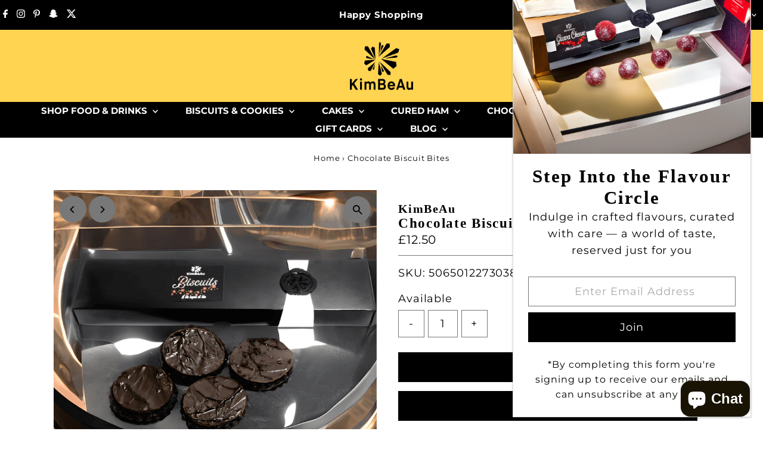

--- FILE ---
content_type: text/html; charset=utf-8
request_url: https://kimbeau.co.uk/products/chocolate-biscuit-bites
body_size: 61419
content:
<!doctype html>
<html class="no-js" lang="en">
  <head>
    <meta charset="utf-8">
    <meta name="viewport" content="width=device-width,initial-scale=1">

    <!-- Establish early connection to external domains -->
    <link rel="preconnect" href="https://cdn.shopify.com" crossorigin>
    <link rel="preconnect" href="https://fonts.shopify.com" crossorigin>
    <link rel="preconnect" href="https://monorail-edge.shopifysvc.com">
    <link rel="preconnect" href="//ajax.googleapis.com" crossorigin><!-- Preload onDomain stylesheets and script libraries -->
    <link rel="preload" href="//kimbeau.co.uk/cdn/shop/t/63/assets/stylesheet.css?v=57813942935398681291759023461" as="style">
    <link rel="preload" href="//kimbeau.co.uk/cdn/shop/t/63/assets/vendor-flickity.css?v=3186" as="style">
    <link rel="preload" as="font" href="//kimbeau.co.uk/cdn/fonts/montserrat/montserrat_n4.81949fa0ac9fd2021e16436151e8eaa539321637.woff2" type="font/woff2" crossorigin>
    <link rel="preload" as="font" href="//kimbeau.co.uk/cdn/fonts/montserrat/montserrat_n7.3c434e22befd5c18a6b4afadb1e3d77c128c7939.woff2" type="font/woff2" crossorigin>
    <link rel="preload" as="font" href="" type="font/woff2" crossorigin>
    <link rel="preload" href="//kimbeau.co.uk/cdn/shop/t/63/assets/eventemitter3.min.js?v=27939738353326123541759023461" as="script">
    <link rel="preload" href="//kimbeau.co.uk/cdn/shop/t/63/assets/vendor-video.js?v=112486824910932804751759023461" as="script">
    <link rel="preload" href="//kimbeau.co.uk/cdn/shop/t/63/assets/theme.js?v=153801108671373891351759023461" as="script">

    <link rel="shortcut icon" href="//kimbeau.co.uk/cdn/shop/files/favicon.jpg?crop=center&height=32&v=1694344021&width=32" type="image/png">
    <link rel="canonical" href="https://kimbeau.co.uk/products/chocolate-biscuit-bites">

    <title>
      Chocolate Biscuit Bites
      
      
       &ndash; KimBeAu
    </title>
    <meta name="description" content="A box of delectable Chocolate biscuit bites, filled with passion fruit ganache. Each biscuit is handcrafted and provide a unique style on the chocolate disk. To be enjoyed with a afternoon cup of tea or coffee, not forgetting hot chocolate.">

    
 <script type="application/ld+json">
   {"@context":"http:\/\/schema.org\/","@id":"\/products\/chocolate-biscuit-bites#product","@type":"Product","brand":{"@type":"Brand","name":"KimBeAu"},"category":"Food, Beverages \u0026 Tobacco","description":"A box of delectable chocolate biscuits (8) bites size pieces, filled with passion fruit ganache.\nEach biscuit is handcrafted and provides a unique style on the chocolate disk.\nTo be enjoyed with an afternoon cup of tea or coffee, not forgetting hot chocolate.\nIngredients:\nFlour (Calcium Carbonate), butter, cocoa powder, sugar, almond flour, salt, and spices.\nGanache - 70% dark chocolate, fresh cream (MILK), passion fruit puree, butter and sorbitol.\nPackage in a stylish black box.\nAllergy: This product may contain nuts.","gtin":"5065012273038","image":"https:\/\/kimbeau.co.uk\/cdn\/shop\/files\/ShopfordeliciousanddecadentchocolatebiscuitswithpurechocolateontopfromKimBeAu.png?v=1687272956\u0026width=1920","name":"Chocolate Biscuit Bites","offers":{"@id":"\/products\/chocolate-biscuit-bites?variant=37598109204669#offer","@type":"Offer","availability":"http:\/\/schema.org\/InStock","price":"12.50","priceCurrency":"GBP","url":"https:\/\/kimbeau.co.uk\/products\/chocolate-biscuit-bites?variant=37598109204669"},"sku":"5065012273038","url":"https:\/\/kimbeau.co.uk\/products\/chocolate-biscuit-bites"}
 </script>

    
<meta property="og:image" content="http://kimbeau.co.uk/cdn/shop/files/ShopfordeliciousanddecadentchocolatebiscuitswithpurechocolateontopfromKimBeAu.png?v=1687272956&width=1024">
  <meta property="og:image:secure_url" content="https://kimbeau.co.uk/cdn/shop/files/ShopfordeliciousanddecadentchocolatebiscuitswithpurechocolateontopfromKimBeAu.png?v=1687272956&width=1024">
  <meta property="og:image:width" content="800">
  <meta property="og:image:height" content="800">
<meta property="og:site_name" content="KimBeAu">



<meta name="twitter:card" content="summary">


<meta name="twitter:site" content="@">


<meta name="twitter:title" content="Chocolate Biscuit Bites">
<meta name="twitter:description" content="A box of delectable chocolate biscuits (8) bites size pieces, filled with passion fruit ganache.
Each biscuit is handcrafted and provides a unique style on the chocolate disk.
To be enjoyed with an af">
<meta name="twitter:image" content="https://kimbeau.co.uk/cdn/shop/files/ShopfordeliciousanddecadentchocolatebiscuitswithpurechocolateontopfromKimBeAu.png?v=1687272956&width=1024">
<meta name="twitter:image:width" content="480">
<meta name="twitter:image:height" content="480">


    <style data-shopify>
:root {
    --main-family: Montserrat, sans-serif;
    --main-weight: 400;
    --main-style: normal;
    --main-spacing: 0.050em;
    --nav-family: Montserrat, sans-serif;
    --nav-weight: 700;
    --nav-style: normal;
    --nav-spacing: 0em;
    --heading-family: Garamond, Baskerville, Caslon, serif;
    --heading-weight: 700;
    --heading-style: normal;
    --heading-spacing: 0.075em;
    --font-size: 18px;
    --font-size-sm: 11px;
    --font-size-reset: 18px;
    --nav-size: 15px;
    --h1-size: 23px;
    --h2-size: 31px;
    --h3-size: 31px;
    --header-wrapper-background: #ffd450;
    --background: #ffffff;
    --background-darken: #f9f9f9;
    --header-link-color: #000000;
    --announcement-background: #000000;
    --announcement-text: #ffffff;
    --header-icons: #ffffff;
    --header-icons-hover: #ffffff;
    --cart-count-background: #f5f5f5;
    --cart-count-text: #000000;
    --text-color: #000000;
    --link-color: #000000;
    --sale-color: #c60808;
    --dotted-color: #787878;
    --button-color: #000000;
    --button-hover: #FFBA01;
    --button-text: #ffffff;
    --secondary-button-color: #000000;
    --secondary-button-hover: #000000;
    --secondary-button-text: #ffffff;
    --direction-color: #000000;
    --direction-background: #787878;
    --direction-hover: rgba(0,0,0,0);
    --footer-background: #000000;
    --footer-text: #ffffff;
    --footer-icons-color: #ffffff;
    --footer-input: #ffffff;
    --footer-input-text: #000000;
    --footer-button: #000000;
    --footer-button-text: #FFBA01;
    --nav-color: #ffffff;
    --nav-hover-color: #787878;
    --nav-background-color: #000000;
    --nav-hover-link-color: #ffffff;
    --nav-border-color: rgba(0,0,0,0);
    --dropdown-background-color: #ffffff;
    --dropdown-link-color: #000000;
    --dropdown-link-hover-color: #000000;
    --dropdown-min-width: 220px;
    --free-shipping-bg: #ffba01;
    --free-shipping-text: #000000;
    --error-color: #c60808;
    --error-color-light: #fdd0d0;
    --success-color: #2e8d32;
    --swatch-height: 40px;
    --swatch-width: 44px;
    --tool-tip-width: -20;
    --icon-border-color: #e6e6e6;
    --select-arrow-bg: url(//kimbeau.co.uk/cdn/shop/t/63/assets/select-arrow.png?v=112595941721225094991759023461);
    --keyboard-focus-color: #ffffff;
    --keyboard-focus-border-style: dashed;
    --keyboard-focus-border-weight: 1;
    --price-unit-price: #999999;
    --color-filter-size: 20px;
    --color-body-text: var(--text-color);
    --color-body: var(--background);
    --color-bg: var(--background);
    --section-margins: 40px;

    --star-active: #ffd450;
    --star-inactive: rgb(204, 204, 204);
    --age-text-color: #ffffff;
    --age-bg-color: #000000;

    --section-caption-space: 15px;

    
      --button-corners: 0;
    

    --section-background: #ffffff;
    --shopify-accelerated-checkout-inline-alignment: center;

  }
  @media (max-width: 740px) {
    :root {
      --font-size: calc(18px - (18px * 0.15));
      --nav-size: calc(15px - (15px * 0.15));
      --h1-size: calc(23px - (23px * 0.15));
      --h2-size: calc(31px - (31px * 0.15));
      --h3-size: calc(31px - (31px * 0.15));
      --font-size-reset: var(--font-size);
    }
  }
</style>


    <link rel="stylesheet" href="//kimbeau.co.uk/cdn/shop/t/63/assets/stylesheet.css?v=57813942935398681291759023461" type="text/css">
    <link rel="stylesheet" href="//kimbeau.co.uk/cdn/shop/t/63/assets/vendor-flickity.css?v=3186" type="text/css">

    <style>
      @font-face {
  font-family: Montserrat;
  font-weight: 400;
  font-style: normal;
  font-display: swap;
  src: url("//kimbeau.co.uk/cdn/fonts/montserrat/montserrat_n4.81949fa0ac9fd2021e16436151e8eaa539321637.woff2") format("woff2"),
       url("//kimbeau.co.uk/cdn/fonts/montserrat/montserrat_n4.a6c632ca7b62da89c3594789ba828388aac693fe.woff") format("woff");
}

      @font-face {
  font-family: Montserrat;
  font-weight: 700;
  font-style: normal;
  font-display: swap;
  src: url("//kimbeau.co.uk/cdn/fonts/montserrat/montserrat_n7.3c434e22befd5c18a6b4afadb1e3d77c128c7939.woff2") format("woff2"),
       url("//kimbeau.co.uk/cdn/fonts/montserrat/montserrat_n7.5d9fa6e2cae713c8fb539a9876489d86207fe957.woff") format("woff");
}

      
      @font-face {
  font-family: Montserrat;
  font-weight: 700;
  font-style: normal;
  font-display: swap;
  src: url("//kimbeau.co.uk/cdn/fonts/montserrat/montserrat_n7.3c434e22befd5c18a6b4afadb1e3d77c128c7939.woff2") format("woff2"),
       url("//kimbeau.co.uk/cdn/fonts/montserrat/montserrat_n7.5d9fa6e2cae713c8fb539a9876489d86207fe957.woff") format("woff");
}

      @font-face {
  font-family: Montserrat;
  font-weight: 400;
  font-style: italic;
  font-display: swap;
  src: url("//kimbeau.co.uk/cdn/fonts/montserrat/montserrat_i4.5a4ea298b4789e064f62a29aafc18d41f09ae59b.woff2") format("woff2"),
       url("//kimbeau.co.uk/cdn/fonts/montserrat/montserrat_i4.072b5869c5e0ed5b9d2021e4c2af132e16681ad2.woff") format("woff");
}

      @font-face {
  font-family: Montserrat;
  font-weight: 700;
  font-style: italic;
  font-display: swap;
  src: url("//kimbeau.co.uk/cdn/fonts/montserrat/montserrat_i7.a0d4a463df4f146567d871890ffb3c80408e7732.woff2") format("woff2"),
       url("//kimbeau.co.uk/cdn/fonts/montserrat/montserrat_i7.f6ec9f2a0681acc6f8152c40921d2a4d2e1a2c78.woff") format("woff");
}

    </style>

    <script>window.performance && window.performance.mark && window.performance.mark('shopify.content_for_header.start');</script><meta name="google-site-verification" content="-MnzvMxZeWdIiuc-ZVORv4EhXuRhniahVMCzWwaKxEk">
<meta name="facebook-domain-verification" content="9gf5q8ik91mg9ib6wjvnyk0zsazlhi">
<meta name="facebook-domain-verification" content="g2sn4gk5kpuoq42nwnsiw6epky2asu">
<meta name="facebook-domain-verification" content="vtdj2kempc2dp6zm41zuq1enr31vdr">
<meta name="facebook-domain-verification" content="5603g4eiyuk0ukda2mdgsiy5madnjh">
<meta id="shopify-digital-wallet" name="shopify-digital-wallet" content="/8233481/digital_wallets/dialog">
<meta name="shopify-checkout-api-token" content="e7cd8af1c19c8a8d4cfd0a76d0c420fd">
<meta id="in-context-paypal-metadata" data-shop-id="8233481" data-venmo-supported="false" data-environment="production" data-locale="en_US" data-paypal-v4="true" data-currency="GBP">
<link rel="alternate" type="application/json+oembed" href="https://kimbeau.co.uk/products/chocolate-biscuit-bites.oembed">
<script async="async" src="/checkouts/internal/preloads.js?locale=en-GB"></script>
<link rel="preconnect" href="https://shop.app" crossorigin="anonymous">
<script async="async" src="https://shop.app/checkouts/internal/preloads.js?locale=en-GB&shop_id=8233481" crossorigin="anonymous"></script>
<script id="apple-pay-shop-capabilities" type="application/json">{"shopId":8233481,"countryCode":"GB","currencyCode":"GBP","merchantCapabilities":["supports3DS"],"merchantId":"gid:\/\/shopify\/Shop\/8233481","merchantName":"KimBeAu","requiredBillingContactFields":["postalAddress","email","phone"],"requiredShippingContactFields":["postalAddress","email","phone"],"shippingType":"shipping","supportedNetworks":["visa","maestro","masterCard","amex","discover","elo"],"total":{"type":"pending","label":"KimBeAu","amount":"1.00"},"shopifyPaymentsEnabled":true,"supportsSubscriptions":true}</script>
<script id="shopify-features" type="application/json">{"accessToken":"e7cd8af1c19c8a8d4cfd0a76d0c420fd","betas":["rich-media-storefront-analytics"],"domain":"kimbeau.co.uk","predictiveSearch":true,"shopId":8233481,"locale":"en"}</script>
<script>var Shopify = Shopify || {};
Shopify.shop = "kimbeau.myshopify.com";
Shopify.locale = "en";
Shopify.currency = {"active":"GBP","rate":"1.0"};
Shopify.country = "GB";
Shopify.theme = {"name":"KimBeAu Store","id":148291354813,"schema_name":"Testament","schema_version":"15.1.0","theme_store_id":623,"role":"main"};
Shopify.theme.handle = "null";
Shopify.theme.style = {"id":null,"handle":null};
Shopify.cdnHost = "kimbeau.co.uk/cdn";
Shopify.routes = Shopify.routes || {};
Shopify.routes.root = "/";</script>
<script type="module">!function(o){(o.Shopify=o.Shopify||{}).modules=!0}(window);</script>
<script>!function(o){function n(){var o=[];function n(){o.push(Array.prototype.slice.apply(arguments))}return n.q=o,n}var t=o.Shopify=o.Shopify||{};t.loadFeatures=n(),t.autoloadFeatures=n()}(window);</script>
<script>
  window.ShopifyPay = window.ShopifyPay || {};
  window.ShopifyPay.apiHost = "shop.app\/pay";
  window.ShopifyPay.redirectState = null;
</script>
<script id="shop-js-analytics" type="application/json">{"pageType":"product"}</script>
<script defer="defer" async type="module" src="//kimbeau.co.uk/cdn/shopifycloud/shop-js/modules/v2/client.init-shop-cart-sync_BN7fPSNr.en.esm.js"></script>
<script defer="defer" async type="module" src="//kimbeau.co.uk/cdn/shopifycloud/shop-js/modules/v2/chunk.common_Cbph3Kss.esm.js"></script>
<script defer="defer" async type="module" src="//kimbeau.co.uk/cdn/shopifycloud/shop-js/modules/v2/chunk.modal_DKumMAJ1.esm.js"></script>
<script type="module">
  await import("//kimbeau.co.uk/cdn/shopifycloud/shop-js/modules/v2/client.init-shop-cart-sync_BN7fPSNr.en.esm.js");
await import("//kimbeau.co.uk/cdn/shopifycloud/shop-js/modules/v2/chunk.common_Cbph3Kss.esm.js");
await import("//kimbeau.co.uk/cdn/shopifycloud/shop-js/modules/v2/chunk.modal_DKumMAJ1.esm.js");

  window.Shopify.SignInWithShop?.initShopCartSync?.({"fedCMEnabled":true,"windoidEnabled":true});

</script>
<script>
  window.Shopify = window.Shopify || {};
  if (!window.Shopify.featureAssets) window.Shopify.featureAssets = {};
  window.Shopify.featureAssets['shop-js'] = {"shop-cart-sync":["modules/v2/client.shop-cart-sync_CJVUk8Jm.en.esm.js","modules/v2/chunk.common_Cbph3Kss.esm.js","modules/v2/chunk.modal_DKumMAJ1.esm.js"],"init-fed-cm":["modules/v2/client.init-fed-cm_7Fvt41F4.en.esm.js","modules/v2/chunk.common_Cbph3Kss.esm.js","modules/v2/chunk.modal_DKumMAJ1.esm.js"],"init-shop-email-lookup-coordinator":["modules/v2/client.init-shop-email-lookup-coordinator_Cc088_bR.en.esm.js","modules/v2/chunk.common_Cbph3Kss.esm.js","modules/v2/chunk.modal_DKumMAJ1.esm.js"],"init-windoid":["modules/v2/client.init-windoid_hPopwJRj.en.esm.js","modules/v2/chunk.common_Cbph3Kss.esm.js","modules/v2/chunk.modal_DKumMAJ1.esm.js"],"shop-button":["modules/v2/client.shop-button_B0jaPSNF.en.esm.js","modules/v2/chunk.common_Cbph3Kss.esm.js","modules/v2/chunk.modal_DKumMAJ1.esm.js"],"shop-cash-offers":["modules/v2/client.shop-cash-offers_DPIskqss.en.esm.js","modules/v2/chunk.common_Cbph3Kss.esm.js","modules/v2/chunk.modal_DKumMAJ1.esm.js"],"shop-toast-manager":["modules/v2/client.shop-toast-manager_CK7RT69O.en.esm.js","modules/v2/chunk.common_Cbph3Kss.esm.js","modules/v2/chunk.modal_DKumMAJ1.esm.js"],"init-shop-cart-sync":["modules/v2/client.init-shop-cart-sync_BN7fPSNr.en.esm.js","modules/v2/chunk.common_Cbph3Kss.esm.js","modules/v2/chunk.modal_DKumMAJ1.esm.js"],"init-customer-accounts-sign-up":["modules/v2/client.init-customer-accounts-sign-up_CfPf4CXf.en.esm.js","modules/v2/client.shop-login-button_DeIztwXF.en.esm.js","modules/v2/chunk.common_Cbph3Kss.esm.js","modules/v2/chunk.modal_DKumMAJ1.esm.js"],"pay-button":["modules/v2/client.pay-button_CgIwFSYN.en.esm.js","modules/v2/chunk.common_Cbph3Kss.esm.js","modules/v2/chunk.modal_DKumMAJ1.esm.js"],"init-customer-accounts":["modules/v2/client.init-customer-accounts_DQ3x16JI.en.esm.js","modules/v2/client.shop-login-button_DeIztwXF.en.esm.js","modules/v2/chunk.common_Cbph3Kss.esm.js","modules/v2/chunk.modal_DKumMAJ1.esm.js"],"avatar":["modules/v2/client.avatar_BTnouDA3.en.esm.js"],"init-shop-for-new-customer-accounts":["modules/v2/client.init-shop-for-new-customer-accounts_CsZy_esa.en.esm.js","modules/v2/client.shop-login-button_DeIztwXF.en.esm.js","modules/v2/chunk.common_Cbph3Kss.esm.js","modules/v2/chunk.modal_DKumMAJ1.esm.js"],"shop-follow-button":["modules/v2/client.shop-follow-button_BRMJjgGd.en.esm.js","modules/v2/chunk.common_Cbph3Kss.esm.js","modules/v2/chunk.modal_DKumMAJ1.esm.js"],"checkout-modal":["modules/v2/client.checkout-modal_B9Drz_yf.en.esm.js","modules/v2/chunk.common_Cbph3Kss.esm.js","modules/v2/chunk.modal_DKumMAJ1.esm.js"],"shop-login-button":["modules/v2/client.shop-login-button_DeIztwXF.en.esm.js","modules/v2/chunk.common_Cbph3Kss.esm.js","modules/v2/chunk.modal_DKumMAJ1.esm.js"],"lead-capture":["modules/v2/client.lead-capture_DXYzFM3R.en.esm.js","modules/v2/chunk.common_Cbph3Kss.esm.js","modules/v2/chunk.modal_DKumMAJ1.esm.js"],"shop-login":["modules/v2/client.shop-login_CA5pJqmO.en.esm.js","modules/v2/chunk.common_Cbph3Kss.esm.js","modules/v2/chunk.modal_DKumMAJ1.esm.js"],"payment-terms":["modules/v2/client.payment-terms_BxzfvcZJ.en.esm.js","modules/v2/chunk.common_Cbph3Kss.esm.js","modules/v2/chunk.modal_DKumMAJ1.esm.js"]};
</script>
<script>(function() {
  var isLoaded = false;
  function asyncLoad() {
    if (isLoaded) return;
    isLoaded = true;
    var urls = ["https:\/\/cdn.ywxi.net\/js\/1.js?shop=kimbeau.myshopify.com","https:\/\/cdn-stamped-io.azureedge.net\/files\/shopify.v2.min.js?shop=kimbeau.myshopify.com","\/\/cdn.ywxi.net\/js\/partner-shopify.js?shop=kimbeau.myshopify.com","https:\/\/cdn1.stamped.io\/files\/shopify.v2.min.js?shop=kimbeau.myshopify.com","https:\/\/cdn.shopify.com\/s\/files\/1\/0823\/3481\/t\/53\/assets\/booster_eu_cookie_8233481.js?v=1689703799\u0026shop=kimbeau.myshopify.com","https:\/\/av.good-apps.co\/storage\/js\/good_apps_timer-kimbeau.myshopify.com.js?ver=61\u0026shop=kimbeau.myshopify.com"];
    for (var i = 0; i < urls.length; i++) {
      var s = document.createElement('script');
      s.type = 'text/javascript';
      s.async = true;
      s.src = urls[i];
      var x = document.getElementsByTagName('script')[0];
      x.parentNode.insertBefore(s, x);
    }
  };
  if(window.attachEvent) {
    window.attachEvent('onload', asyncLoad);
  } else {
    window.addEventListener('load', asyncLoad, false);
  }
})();</script>
<script id="__st">var __st={"a":8233481,"offset":0,"reqid":"ff6fe0c6-9553-4cd3-b413-1a609fb4dc75-1769728843","pageurl":"kimbeau.co.uk\/products\/chocolate-biscuit-bites","u":"18789f8f23b4","p":"product","rtyp":"product","rid":6093698138301};</script>
<script>window.ShopifyPaypalV4VisibilityTracking = true;</script>
<script id="captcha-bootstrap">!function(){'use strict';const t='contact',e='account',n='new_comment',o=[[t,t],['blogs',n],['comments',n],[t,'customer']],c=[[e,'customer_login'],[e,'guest_login'],[e,'recover_customer_password'],[e,'create_customer']],r=t=>t.map((([t,e])=>`form[action*='/${t}']:not([data-nocaptcha='true']) input[name='form_type'][value='${e}']`)).join(','),a=t=>()=>t?[...document.querySelectorAll(t)].map((t=>t.form)):[];function s(){const t=[...o],e=r(t);return a(e)}const i='password',u='form_key',d=['recaptcha-v3-token','g-recaptcha-response','h-captcha-response',i],f=()=>{try{return window.sessionStorage}catch{return}},m='__shopify_v',_=t=>t.elements[u];function p(t,e,n=!1){try{const o=window.sessionStorage,c=JSON.parse(o.getItem(e)),{data:r}=function(t){const{data:e,action:n}=t;return t[m]||n?{data:e,action:n}:{data:t,action:n}}(c);for(const[e,n]of Object.entries(r))t.elements[e]&&(t.elements[e].value=n);n&&o.removeItem(e)}catch(o){console.error('form repopulation failed',{error:o})}}const l='form_type',E='cptcha';function T(t){t.dataset[E]=!0}const w=window,h=w.document,L='Shopify',v='ce_forms',y='captcha';let A=!1;((t,e)=>{const n=(g='f06e6c50-85a8-45c8-87d0-21a2b65856fe',I='https://cdn.shopify.com/shopifycloud/storefront-forms-hcaptcha/ce_storefront_forms_captcha_hcaptcha.v1.5.2.iife.js',D={infoText:'Protected by hCaptcha',privacyText:'Privacy',termsText:'Terms'},(t,e,n)=>{const o=w[L][v],c=o.bindForm;if(c)return c(t,g,e,D).then(n);var r;o.q.push([[t,g,e,D],n]),r=I,A||(h.body.append(Object.assign(h.createElement('script'),{id:'captcha-provider',async:!0,src:r})),A=!0)});var g,I,D;w[L]=w[L]||{},w[L][v]=w[L][v]||{},w[L][v].q=[],w[L][y]=w[L][y]||{},w[L][y].protect=function(t,e){n(t,void 0,e),T(t)},Object.freeze(w[L][y]),function(t,e,n,w,h,L){const[v,y,A,g]=function(t,e,n){const i=e?o:[],u=t?c:[],d=[...i,...u],f=r(d),m=r(i),_=r(d.filter((([t,e])=>n.includes(e))));return[a(f),a(m),a(_),s()]}(w,h,L),I=t=>{const e=t.target;return e instanceof HTMLFormElement?e:e&&e.form},D=t=>v().includes(t);t.addEventListener('submit',(t=>{const e=I(t);if(!e)return;const n=D(e)&&!e.dataset.hcaptchaBound&&!e.dataset.recaptchaBound,o=_(e),c=g().includes(e)&&(!o||!o.value);(n||c)&&t.preventDefault(),c&&!n&&(function(t){try{if(!f())return;!function(t){const e=f();if(!e)return;const n=_(t);if(!n)return;const o=n.value;o&&e.removeItem(o)}(t);const e=Array.from(Array(32),(()=>Math.random().toString(36)[2])).join('');!function(t,e){_(t)||t.append(Object.assign(document.createElement('input'),{type:'hidden',name:u})),t.elements[u].value=e}(t,e),function(t,e){const n=f();if(!n)return;const o=[...t.querySelectorAll(`input[type='${i}']`)].map((({name:t})=>t)),c=[...d,...o],r={};for(const[a,s]of new FormData(t).entries())c.includes(a)||(r[a]=s);n.setItem(e,JSON.stringify({[m]:1,action:t.action,data:r}))}(t,e)}catch(e){console.error('failed to persist form',e)}}(e),e.submit())}));const S=(t,e)=>{t&&!t.dataset[E]&&(n(t,e.some((e=>e===t))),T(t))};for(const o of['focusin','change'])t.addEventListener(o,(t=>{const e=I(t);D(e)&&S(e,y())}));const B=e.get('form_key'),M=e.get(l),P=B&&M;t.addEventListener('DOMContentLoaded',(()=>{const t=y();if(P)for(const e of t)e.elements[l].value===M&&p(e,B);[...new Set([...A(),...v().filter((t=>'true'===t.dataset.shopifyCaptcha))])].forEach((e=>S(e,t)))}))}(h,new URLSearchParams(w.location.search),n,t,e,['guest_login'])})(!0,!0)}();</script>
<script integrity="sha256-4kQ18oKyAcykRKYeNunJcIwy7WH5gtpwJnB7kiuLZ1E=" data-source-attribution="shopify.loadfeatures" defer="defer" src="//kimbeau.co.uk/cdn/shopifycloud/storefront/assets/storefront/load_feature-a0a9edcb.js" crossorigin="anonymous"></script>
<script crossorigin="anonymous" defer="defer" src="//kimbeau.co.uk/cdn/shopifycloud/storefront/assets/shopify_pay/storefront-65b4c6d7.js?v=20250812"></script>
<script data-source-attribution="shopify.dynamic_checkout.dynamic.init">var Shopify=Shopify||{};Shopify.PaymentButton=Shopify.PaymentButton||{isStorefrontPortableWallets:!0,init:function(){window.Shopify.PaymentButton.init=function(){};var t=document.createElement("script");t.src="https://kimbeau.co.uk/cdn/shopifycloud/portable-wallets/latest/portable-wallets.en.js",t.type="module",document.head.appendChild(t)}};
</script>
<script data-source-attribution="shopify.dynamic_checkout.buyer_consent">
  function portableWalletsHideBuyerConsent(e){var t=document.getElementById("shopify-buyer-consent"),n=document.getElementById("shopify-subscription-policy-button");t&&n&&(t.classList.add("hidden"),t.setAttribute("aria-hidden","true"),n.removeEventListener("click",e))}function portableWalletsShowBuyerConsent(e){var t=document.getElementById("shopify-buyer-consent"),n=document.getElementById("shopify-subscription-policy-button");t&&n&&(t.classList.remove("hidden"),t.removeAttribute("aria-hidden"),n.addEventListener("click",e))}window.Shopify?.PaymentButton&&(window.Shopify.PaymentButton.hideBuyerConsent=portableWalletsHideBuyerConsent,window.Shopify.PaymentButton.showBuyerConsent=portableWalletsShowBuyerConsent);
</script>
<script>
  function portableWalletsCleanup(e){e&&e.src&&console.error("Failed to load portable wallets script "+e.src);var t=document.querySelectorAll("shopify-accelerated-checkout .shopify-payment-button__skeleton, shopify-accelerated-checkout-cart .wallet-cart-button__skeleton"),e=document.getElementById("shopify-buyer-consent");for(let e=0;e<t.length;e++)t[e].remove();e&&e.remove()}function portableWalletsNotLoadedAsModule(e){e instanceof ErrorEvent&&"string"==typeof e.message&&e.message.includes("import.meta")&&"string"==typeof e.filename&&e.filename.includes("portable-wallets")&&(window.removeEventListener("error",portableWalletsNotLoadedAsModule),window.Shopify.PaymentButton.failedToLoad=e,"loading"===document.readyState?document.addEventListener("DOMContentLoaded",window.Shopify.PaymentButton.init):window.Shopify.PaymentButton.init())}window.addEventListener("error",portableWalletsNotLoadedAsModule);
</script>

<script type="module" src="https://kimbeau.co.uk/cdn/shopifycloud/portable-wallets/latest/portable-wallets.en.js" onError="portableWalletsCleanup(this)" crossorigin="anonymous"></script>
<script nomodule>
  document.addEventListener("DOMContentLoaded", portableWalletsCleanup);
</script>

<script id='scb4127' type='text/javascript' async='' src='https://kimbeau.co.uk/cdn/shopifycloud/privacy-banner/storefront-banner.js'></script><link id="shopify-accelerated-checkout-styles" rel="stylesheet" media="screen" href="https://kimbeau.co.uk/cdn/shopifycloud/portable-wallets/latest/accelerated-checkout-backwards-compat.css" crossorigin="anonymous">
<style id="shopify-accelerated-checkout-cart">
        #shopify-buyer-consent {
  margin-top: 1em;
  display: inline-block;
  width: 100%;
}

#shopify-buyer-consent.hidden {
  display: none;
}

#shopify-subscription-policy-button {
  background: none;
  border: none;
  padding: 0;
  text-decoration: underline;
  font-size: inherit;
  cursor: pointer;
}

#shopify-subscription-policy-button::before {
  box-shadow: none;
}

      </style>

<script>window.performance && window.performance.mark && window.performance.mark('shopify.content_for_header.end');</script>
  <script src="https://cdn.shopify.com/extensions/8d2c31d3-a828-4daf-820f-80b7f8e01c39/nova-eu-cookie-bar-gdpr-4/assets/nova-cookie-app-embed.js" type="text/javascript" defer="defer"></script>
<link href="https://cdn.shopify.com/extensions/8d2c31d3-a828-4daf-820f-80b7f8e01c39/nova-eu-cookie-bar-gdpr-4/assets/nova-cookie.css" rel="stylesheet" type="text/css" media="all">
<script src="https://cdn.shopify.com/extensions/e8878072-2f6b-4e89-8082-94b04320908d/inbox-1254/assets/inbox-chat-loader.js" type="text/javascript" defer="defer"></script>
<link href="https://monorail-edge.shopifysvc.com" rel="dns-prefetch">
<script>(function(){if ("sendBeacon" in navigator && "performance" in window) {try {var session_token_from_headers = performance.getEntriesByType('navigation')[0].serverTiming.find(x => x.name == '_s').description;} catch {var session_token_from_headers = undefined;}var session_cookie_matches = document.cookie.match(/_shopify_s=([^;]*)/);var session_token_from_cookie = session_cookie_matches && session_cookie_matches.length === 2 ? session_cookie_matches[1] : "";var session_token = session_token_from_headers || session_token_from_cookie || "";function handle_abandonment_event(e) {var entries = performance.getEntries().filter(function(entry) {return /monorail-edge.shopifysvc.com/.test(entry.name);});if (!window.abandonment_tracked && entries.length === 0) {window.abandonment_tracked = true;var currentMs = Date.now();var navigation_start = performance.timing.navigationStart;var payload = {shop_id: 8233481,url: window.location.href,navigation_start,duration: currentMs - navigation_start,session_token,page_type: "product"};window.navigator.sendBeacon("https://monorail-edge.shopifysvc.com/v1/produce", JSON.stringify({schema_id: "online_store_buyer_site_abandonment/1.1",payload: payload,metadata: {event_created_at_ms: currentMs,event_sent_at_ms: currentMs}}));}}window.addEventListener('pagehide', handle_abandonment_event);}}());</script>
<script id="web-pixels-manager-setup">(function e(e,d,r,n,o){if(void 0===o&&(o={}),!Boolean(null===(a=null===(i=window.Shopify)||void 0===i?void 0:i.analytics)||void 0===a?void 0:a.replayQueue)){var i,a;window.Shopify=window.Shopify||{};var t=window.Shopify;t.analytics=t.analytics||{};var s=t.analytics;s.replayQueue=[],s.publish=function(e,d,r){return s.replayQueue.push([e,d,r]),!0};try{self.performance.mark("wpm:start")}catch(e){}var l=function(){var e={modern:/Edge?\/(1{2}[4-9]|1[2-9]\d|[2-9]\d{2}|\d{4,})\.\d+(\.\d+|)|Firefox\/(1{2}[4-9]|1[2-9]\d|[2-9]\d{2}|\d{4,})\.\d+(\.\d+|)|Chrom(ium|e)\/(9{2}|\d{3,})\.\d+(\.\d+|)|(Maci|X1{2}).+ Version\/(15\.\d+|(1[6-9]|[2-9]\d|\d{3,})\.\d+)([,.]\d+|)( \(\w+\)|)( Mobile\/\w+|) Safari\/|Chrome.+OPR\/(9{2}|\d{3,})\.\d+\.\d+|(CPU[ +]OS|iPhone[ +]OS|CPU[ +]iPhone|CPU IPhone OS|CPU iPad OS)[ +]+(15[._]\d+|(1[6-9]|[2-9]\d|\d{3,})[._]\d+)([._]\d+|)|Android:?[ /-](13[3-9]|1[4-9]\d|[2-9]\d{2}|\d{4,})(\.\d+|)(\.\d+|)|Android.+Firefox\/(13[5-9]|1[4-9]\d|[2-9]\d{2}|\d{4,})\.\d+(\.\d+|)|Android.+Chrom(ium|e)\/(13[3-9]|1[4-9]\d|[2-9]\d{2}|\d{4,})\.\d+(\.\d+|)|SamsungBrowser\/([2-9]\d|\d{3,})\.\d+/,legacy:/Edge?\/(1[6-9]|[2-9]\d|\d{3,})\.\d+(\.\d+|)|Firefox\/(5[4-9]|[6-9]\d|\d{3,})\.\d+(\.\d+|)|Chrom(ium|e)\/(5[1-9]|[6-9]\d|\d{3,})\.\d+(\.\d+|)([\d.]+$|.*Safari\/(?![\d.]+ Edge\/[\d.]+$))|(Maci|X1{2}).+ Version\/(10\.\d+|(1[1-9]|[2-9]\d|\d{3,})\.\d+)([,.]\d+|)( \(\w+\)|)( Mobile\/\w+|) Safari\/|Chrome.+OPR\/(3[89]|[4-9]\d|\d{3,})\.\d+\.\d+|(CPU[ +]OS|iPhone[ +]OS|CPU[ +]iPhone|CPU IPhone OS|CPU iPad OS)[ +]+(10[._]\d+|(1[1-9]|[2-9]\d|\d{3,})[._]\d+)([._]\d+|)|Android:?[ /-](13[3-9]|1[4-9]\d|[2-9]\d{2}|\d{4,})(\.\d+|)(\.\d+|)|Mobile Safari.+OPR\/([89]\d|\d{3,})\.\d+\.\d+|Android.+Firefox\/(13[5-9]|1[4-9]\d|[2-9]\d{2}|\d{4,})\.\d+(\.\d+|)|Android.+Chrom(ium|e)\/(13[3-9]|1[4-9]\d|[2-9]\d{2}|\d{4,})\.\d+(\.\d+|)|Android.+(UC? ?Browser|UCWEB|U3)[ /]?(15\.([5-9]|\d{2,})|(1[6-9]|[2-9]\d|\d{3,})\.\d+)\.\d+|SamsungBrowser\/(5\.\d+|([6-9]|\d{2,})\.\d+)|Android.+MQ{2}Browser\/(14(\.(9|\d{2,})|)|(1[5-9]|[2-9]\d|\d{3,})(\.\d+|))(\.\d+|)|K[Aa][Ii]OS\/(3\.\d+|([4-9]|\d{2,})\.\d+)(\.\d+|)/},d=e.modern,r=e.legacy,n=navigator.userAgent;return n.match(d)?"modern":n.match(r)?"legacy":"unknown"}(),u="modern"===l?"modern":"legacy",c=(null!=n?n:{modern:"",legacy:""})[u],f=function(e){return[e.baseUrl,"/wpm","/b",e.hashVersion,"modern"===e.buildTarget?"m":"l",".js"].join("")}({baseUrl:d,hashVersion:r,buildTarget:u}),m=function(e){var d=e.version,r=e.bundleTarget,n=e.surface,o=e.pageUrl,i=e.monorailEndpoint;return{emit:function(e){var a=e.status,t=e.errorMsg,s=(new Date).getTime(),l=JSON.stringify({metadata:{event_sent_at_ms:s},events:[{schema_id:"web_pixels_manager_load/3.1",payload:{version:d,bundle_target:r,page_url:o,status:a,surface:n,error_msg:t},metadata:{event_created_at_ms:s}}]});if(!i)return console&&console.warn&&console.warn("[Web Pixels Manager] No Monorail endpoint provided, skipping logging."),!1;try{return self.navigator.sendBeacon.bind(self.navigator)(i,l)}catch(e){}var u=new XMLHttpRequest;try{return u.open("POST",i,!0),u.setRequestHeader("Content-Type","text/plain"),u.send(l),!0}catch(e){return console&&console.warn&&console.warn("[Web Pixels Manager] Got an unhandled error while logging to Monorail."),!1}}}}({version:r,bundleTarget:l,surface:e.surface,pageUrl:self.location.href,monorailEndpoint:e.monorailEndpoint});try{o.browserTarget=l,function(e){var d=e.src,r=e.async,n=void 0===r||r,o=e.onload,i=e.onerror,a=e.sri,t=e.scriptDataAttributes,s=void 0===t?{}:t,l=document.createElement("script"),u=document.querySelector("head"),c=document.querySelector("body");if(l.async=n,l.src=d,a&&(l.integrity=a,l.crossOrigin="anonymous"),s)for(var f in s)if(Object.prototype.hasOwnProperty.call(s,f))try{l.dataset[f]=s[f]}catch(e){}if(o&&l.addEventListener("load",o),i&&l.addEventListener("error",i),u)u.appendChild(l);else{if(!c)throw new Error("Did not find a head or body element to append the script");c.appendChild(l)}}({src:f,async:!0,onload:function(){if(!function(){var e,d;return Boolean(null===(d=null===(e=window.Shopify)||void 0===e?void 0:e.analytics)||void 0===d?void 0:d.initialized)}()){var d=window.webPixelsManager.init(e)||void 0;if(d){var r=window.Shopify.analytics;r.replayQueue.forEach((function(e){var r=e[0],n=e[1],o=e[2];d.publishCustomEvent(r,n,o)})),r.replayQueue=[],r.publish=d.publishCustomEvent,r.visitor=d.visitor,r.initialized=!0}}},onerror:function(){return m.emit({status:"failed",errorMsg:"".concat(f," has failed to load")})},sri:function(e){var d=/^sha384-[A-Za-z0-9+/=]+$/;return"string"==typeof e&&d.test(e)}(c)?c:"",scriptDataAttributes:o}),m.emit({status:"loading"})}catch(e){m.emit({status:"failed",errorMsg:(null==e?void 0:e.message)||"Unknown error"})}}})({shopId: 8233481,storefrontBaseUrl: "https://kimbeau.co.uk",extensionsBaseUrl: "https://extensions.shopifycdn.com/cdn/shopifycloud/web-pixels-manager",monorailEndpoint: "https://monorail-edge.shopifysvc.com/unstable/produce_batch",surface: "storefront-renderer",enabledBetaFlags: ["2dca8a86"],webPixelsConfigList: [{"id":"477593789","configuration":"{\"config\":\"{\\\"pixel_id\\\":\\\"G-3EEQW82T59\\\",\\\"target_country\\\":\\\"GB\\\",\\\"gtag_events\\\":[{\\\"type\\\":\\\"begin_checkout\\\",\\\"action_label\\\":\\\"G-3EEQW82T59\\\"},{\\\"type\\\":\\\"search\\\",\\\"action_label\\\":\\\"G-3EEQW82T59\\\"},{\\\"type\\\":\\\"view_item\\\",\\\"action_label\\\":[\\\"G-3EEQW82T59\\\",\\\"MC-7WFGM1WLKD\\\"]},{\\\"type\\\":\\\"purchase\\\",\\\"action_label\\\":[\\\"G-3EEQW82T59\\\",\\\"MC-7WFGM1WLKD\\\"]},{\\\"type\\\":\\\"page_view\\\",\\\"action_label\\\":[\\\"G-3EEQW82T59\\\",\\\"MC-7WFGM1WLKD\\\"]},{\\\"type\\\":\\\"add_payment_info\\\",\\\"action_label\\\":\\\"G-3EEQW82T59\\\"},{\\\"type\\\":\\\"add_to_cart\\\",\\\"action_label\\\":\\\"G-3EEQW82T59\\\"}],\\\"enable_monitoring_mode\\\":false}\"}","eventPayloadVersion":"v1","runtimeContext":"OPEN","scriptVersion":"b2a88bafab3e21179ed38636efcd8a93","type":"APP","apiClientId":1780363,"privacyPurposes":[],"dataSharingAdjustments":{"protectedCustomerApprovalScopes":["read_customer_address","read_customer_email","read_customer_name","read_customer_personal_data","read_customer_phone"]}},{"id":"127500477","configuration":"{\"pixel_id\":\"615744881956540\",\"pixel_type\":\"facebook_pixel\",\"metaapp_system_user_token\":\"-\"}","eventPayloadVersion":"v1","runtimeContext":"OPEN","scriptVersion":"ca16bc87fe92b6042fbaa3acc2fbdaa6","type":"APP","apiClientId":2329312,"privacyPurposes":["ANALYTICS","MARKETING","SALE_OF_DATA"],"dataSharingAdjustments":{"protectedCustomerApprovalScopes":["read_customer_address","read_customer_email","read_customer_name","read_customer_personal_data","read_customer_phone"]}},{"id":"91816125","configuration":"{\"tagID\":\"2618179455666\"}","eventPayloadVersion":"v1","runtimeContext":"STRICT","scriptVersion":"18031546ee651571ed29edbe71a3550b","type":"APP","apiClientId":3009811,"privacyPurposes":["ANALYTICS","MARKETING","SALE_OF_DATA"],"dataSharingAdjustments":{"protectedCustomerApprovalScopes":["read_customer_address","read_customer_email","read_customer_name","read_customer_personal_data","read_customer_phone"]}},{"id":"57573565","eventPayloadVersion":"v1","runtimeContext":"LAX","scriptVersion":"1","type":"CUSTOM","privacyPurposes":["MARKETING"],"name":"Meta pixel (migrated)"},{"id":"shopify-app-pixel","configuration":"{}","eventPayloadVersion":"v1","runtimeContext":"STRICT","scriptVersion":"0450","apiClientId":"shopify-pixel","type":"APP","privacyPurposes":["ANALYTICS","MARKETING"]},{"id":"shopify-custom-pixel","eventPayloadVersion":"v1","runtimeContext":"LAX","scriptVersion":"0450","apiClientId":"shopify-pixel","type":"CUSTOM","privacyPurposes":["ANALYTICS","MARKETING"]}],isMerchantRequest: false,initData: {"shop":{"name":"KimBeAu","paymentSettings":{"currencyCode":"GBP"},"myshopifyDomain":"kimbeau.myshopify.com","countryCode":"GB","storefrontUrl":"https:\/\/kimbeau.co.uk"},"customer":null,"cart":null,"checkout":null,"productVariants":[{"price":{"amount":12.5,"currencyCode":"GBP"},"product":{"title":"Chocolate Biscuit Bites","vendor":"KimBeAu","id":"6093698138301","untranslatedTitle":"Chocolate Biscuit Bites","url":"\/products\/chocolate-biscuit-bites","type":"Food, Beverages \u0026 Tobacco"},"id":"37598109204669","image":{"src":"\/\/kimbeau.co.uk\/cdn\/shop\/files\/ShopfordeliciousanddecadentchocolatebiscuitswithpurechocolateontopfromKimBeAu.png?v=1687272956"},"sku":"5065012273038","title":"Default Title","untranslatedTitle":"Default Title"}],"purchasingCompany":null},},"https://kimbeau.co.uk/cdn","1d2a099fw23dfb22ep557258f5m7a2edbae",{"modern":"","legacy":""},{"shopId":"8233481","storefrontBaseUrl":"https:\/\/kimbeau.co.uk","extensionBaseUrl":"https:\/\/extensions.shopifycdn.com\/cdn\/shopifycloud\/web-pixels-manager","surface":"storefront-renderer","enabledBetaFlags":"[\"2dca8a86\"]","isMerchantRequest":"false","hashVersion":"1d2a099fw23dfb22ep557258f5m7a2edbae","publish":"custom","events":"[[\"page_viewed\",{}],[\"product_viewed\",{\"productVariant\":{\"price\":{\"amount\":12.5,\"currencyCode\":\"GBP\"},\"product\":{\"title\":\"Chocolate Biscuit Bites\",\"vendor\":\"KimBeAu\",\"id\":\"6093698138301\",\"untranslatedTitle\":\"Chocolate Biscuit Bites\",\"url\":\"\/products\/chocolate-biscuit-bites\",\"type\":\"Food, Beverages \u0026 Tobacco\"},\"id\":\"37598109204669\",\"image\":{\"src\":\"\/\/kimbeau.co.uk\/cdn\/shop\/files\/ShopfordeliciousanddecadentchocolatebiscuitswithpurechocolateontopfromKimBeAu.png?v=1687272956\"},\"sku\":\"5065012273038\",\"title\":\"Default Title\",\"untranslatedTitle\":\"Default Title\"}}]]"});</script><script>
  window.ShopifyAnalytics = window.ShopifyAnalytics || {};
  window.ShopifyAnalytics.meta = window.ShopifyAnalytics.meta || {};
  window.ShopifyAnalytics.meta.currency = 'GBP';
  var meta = {"product":{"id":6093698138301,"gid":"gid:\/\/shopify\/Product\/6093698138301","vendor":"KimBeAu","type":"Food, Beverages \u0026 Tobacco","handle":"chocolate-biscuit-bites","variants":[{"id":37598109204669,"price":1250,"name":"Chocolate Biscuit Bites","public_title":null,"sku":"5065012273038"}],"remote":false},"page":{"pageType":"product","resourceType":"product","resourceId":6093698138301,"requestId":"ff6fe0c6-9553-4cd3-b413-1a609fb4dc75-1769728843"}};
  for (var attr in meta) {
    window.ShopifyAnalytics.meta[attr] = meta[attr];
  }
</script>
<script class="analytics">
  (function () {
    var customDocumentWrite = function(content) {
      var jquery = null;

      if (window.jQuery) {
        jquery = window.jQuery;
      } else if (window.Checkout && window.Checkout.$) {
        jquery = window.Checkout.$;
      }

      if (jquery) {
        jquery('body').append(content);
      }
    };

    var hasLoggedConversion = function(token) {
      if (token) {
        return document.cookie.indexOf('loggedConversion=' + token) !== -1;
      }
      return false;
    }

    var setCookieIfConversion = function(token) {
      if (token) {
        var twoMonthsFromNow = new Date(Date.now());
        twoMonthsFromNow.setMonth(twoMonthsFromNow.getMonth() + 2);

        document.cookie = 'loggedConversion=' + token + '; expires=' + twoMonthsFromNow;
      }
    }

    var trekkie = window.ShopifyAnalytics.lib = window.trekkie = window.trekkie || [];
    if (trekkie.integrations) {
      return;
    }
    trekkie.methods = [
      'identify',
      'page',
      'ready',
      'track',
      'trackForm',
      'trackLink'
    ];
    trekkie.factory = function(method) {
      return function() {
        var args = Array.prototype.slice.call(arguments);
        args.unshift(method);
        trekkie.push(args);
        return trekkie;
      };
    };
    for (var i = 0; i < trekkie.methods.length; i++) {
      var key = trekkie.methods[i];
      trekkie[key] = trekkie.factory(key);
    }
    trekkie.load = function(config) {
      trekkie.config = config || {};
      trekkie.config.initialDocumentCookie = document.cookie;
      var first = document.getElementsByTagName('script')[0];
      var script = document.createElement('script');
      script.type = 'text/javascript';
      script.onerror = function(e) {
        var scriptFallback = document.createElement('script');
        scriptFallback.type = 'text/javascript';
        scriptFallback.onerror = function(error) {
                var Monorail = {
      produce: function produce(monorailDomain, schemaId, payload) {
        var currentMs = new Date().getTime();
        var event = {
          schema_id: schemaId,
          payload: payload,
          metadata: {
            event_created_at_ms: currentMs,
            event_sent_at_ms: currentMs
          }
        };
        return Monorail.sendRequest("https://" + monorailDomain + "/v1/produce", JSON.stringify(event));
      },
      sendRequest: function sendRequest(endpointUrl, payload) {
        // Try the sendBeacon API
        if (window && window.navigator && typeof window.navigator.sendBeacon === 'function' && typeof window.Blob === 'function' && !Monorail.isIos12()) {
          var blobData = new window.Blob([payload], {
            type: 'text/plain'
          });

          if (window.navigator.sendBeacon(endpointUrl, blobData)) {
            return true;
          } // sendBeacon was not successful

        } // XHR beacon

        var xhr = new XMLHttpRequest();

        try {
          xhr.open('POST', endpointUrl);
          xhr.setRequestHeader('Content-Type', 'text/plain');
          xhr.send(payload);
        } catch (e) {
          console.log(e);
        }

        return false;
      },
      isIos12: function isIos12() {
        return window.navigator.userAgent.lastIndexOf('iPhone; CPU iPhone OS 12_') !== -1 || window.navigator.userAgent.lastIndexOf('iPad; CPU OS 12_') !== -1;
      }
    };
    Monorail.produce('monorail-edge.shopifysvc.com',
      'trekkie_storefront_load_errors/1.1',
      {shop_id: 8233481,
      theme_id: 148291354813,
      app_name: "storefront",
      context_url: window.location.href,
      source_url: "//kimbeau.co.uk/cdn/s/trekkie.storefront.c59ea00e0474b293ae6629561379568a2d7c4bba.min.js"});

        };
        scriptFallback.async = true;
        scriptFallback.src = '//kimbeau.co.uk/cdn/s/trekkie.storefront.c59ea00e0474b293ae6629561379568a2d7c4bba.min.js';
        first.parentNode.insertBefore(scriptFallback, first);
      };
      script.async = true;
      script.src = '//kimbeau.co.uk/cdn/s/trekkie.storefront.c59ea00e0474b293ae6629561379568a2d7c4bba.min.js';
      first.parentNode.insertBefore(script, first);
    };
    trekkie.load(
      {"Trekkie":{"appName":"storefront","development":false,"defaultAttributes":{"shopId":8233481,"isMerchantRequest":null,"themeId":148291354813,"themeCityHash":"1245029648458647556","contentLanguage":"en","currency":"GBP","eventMetadataId":"1acc265e-4b0d-4c4f-b8b6-34a78e812e7f"},"isServerSideCookieWritingEnabled":true,"monorailRegion":"shop_domain","enabledBetaFlags":["65f19447","b5387b81"]},"Session Attribution":{},"S2S":{"facebookCapiEnabled":true,"source":"trekkie-storefront-renderer","apiClientId":580111}}
    );

    var loaded = false;
    trekkie.ready(function() {
      if (loaded) return;
      loaded = true;

      window.ShopifyAnalytics.lib = window.trekkie;

      var originalDocumentWrite = document.write;
      document.write = customDocumentWrite;
      try { window.ShopifyAnalytics.merchantGoogleAnalytics.call(this); } catch(error) {};
      document.write = originalDocumentWrite;

      window.ShopifyAnalytics.lib.page(null,{"pageType":"product","resourceType":"product","resourceId":6093698138301,"requestId":"ff6fe0c6-9553-4cd3-b413-1a609fb4dc75-1769728843","shopifyEmitted":true});

      var match = window.location.pathname.match(/checkouts\/(.+)\/(thank_you|post_purchase)/)
      var token = match? match[1]: undefined;
      if (!hasLoggedConversion(token)) {
        setCookieIfConversion(token);
        window.ShopifyAnalytics.lib.track("Viewed Product",{"currency":"GBP","variantId":37598109204669,"productId":6093698138301,"productGid":"gid:\/\/shopify\/Product\/6093698138301","name":"Chocolate Biscuit Bites","price":"12.50","sku":"5065012273038","brand":"KimBeAu","variant":null,"category":"Food, Beverages \u0026 Tobacco","nonInteraction":true,"remote":false},undefined,undefined,{"shopifyEmitted":true});
      window.ShopifyAnalytics.lib.track("monorail:\/\/trekkie_storefront_viewed_product\/1.1",{"currency":"GBP","variantId":37598109204669,"productId":6093698138301,"productGid":"gid:\/\/shopify\/Product\/6093698138301","name":"Chocolate Biscuit Bites","price":"12.50","sku":"5065012273038","brand":"KimBeAu","variant":null,"category":"Food, Beverages \u0026 Tobacco","nonInteraction":true,"remote":false,"referer":"https:\/\/kimbeau.co.uk\/products\/chocolate-biscuit-bites"});
      }
    });


        var eventsListenerScript = document.createElement('script');
        eventsListenerScript.async = true;
        eventsListenerScript.src = "//kimbeau.co.uk/cdn/shopifycloud/storefront/assets/shop_events_listener-3da45d37.js";
        document.getElementsByTagName('head')[0].appendChild(eventsListenerScript);

})();</script>
  <script>
  if (!window.ga || (window.ga && typeof window.ga !== 'function')) {
    window.ga = function ga() {
      (window.ga.q = window.ga.q || []).push(arguments);
      if (window.Shopify && window.Shopify.analytics && typeof window.Shopify.analytics.publish === 'function') {
        window.Shopify.analytics.publish("ga_stub_called", {}, {sendTo: "google_osp_migration"});
      }
      console.error("Shopify's Google Analytics stub called with:", Array.from(arguments), "\nSee https://help.shopify.com/manual/promoting-marketing/pixels/pixel-migration#google for more information.");
    };
    if (window.Shopify && window.Shopify.analytics && typeof window.Shopify.analytics.publish === 'function') {
      window.Shopify.analytics.publish("ga_stub_initialized", {}, {sendTo: "google_osp_migration"});
    }
  }
</script>
<script
  defer
  src="https://kimbeau.co.uk/cdn/shopifycloud/perf-kit/shopify-perf-kit-3.1.0.min.js"
  data-application="storefront-renderer"
  data-shop-id="8233481"
  data-render-region="gcp-us-east1"
  data-page-type="product"
  data-theme-instance-id="148291354813"
  data-theme-name="Testament"
  data-theme-version="15.1.0"
  data-monorail-region="shop_domain"
  data-resource-timing-sampling-rate="10"
  data-shs="true"
  data-shs-beacon="true"
  data-shs-export-with-fetch="true"
  data-shs-logs-sample-rate="1"
  data-shs-beacon-endpoint="https://kimbeau.co.uk/api/collect"
></script>
</head>
  <body class="template-product product js-slideout-toggle-wrapper js-modal-toggle-wrapper product-variant-type--swatches theme-image-effect  theme-image-hover theme-border">
    <a class="skip-link button visually-hidden" href="#main-content">Skip to content</a>
    
    <div class="js-modal-overlay site-overlay"></div>

    <!-- BEGIN sections: mobile-navigation-group -->
<div id="shopify-section-sections--19251505463485__175902565637ec4751" class="shopify-section shopify-section-group-mobile-navigation-group">

</div><div id="shopify-section-sections--19251505463485__mobile-navigation" class="shopify-section shopify-section-group-mobile-navigation-group"><link href="//kimbeau.co.uk/cdn/shop/t/63/assets/section-mobile-navigation.css?v=122968837182541992211759023461" rel="stylesheet" type="text/css" media="all" />
<link href="//kimbeau.co.uk/cdn/shop/t/63/assets/component-accordions.css?v=65194696988079373771759023461" rel="stylesheet" type="text/css" media="all" />

  <link href="//kimbeau.co.uk/cdn/shop/t/63/assets/component-mobile-nav-disclosures.css?v=127612326407751740631759023461" rel="stylesheet" type="text/css" media="all" />


<aside
  popover="auto"
  class="slideout slideout__drawer-left"
  id="slideout-mobile-navigation"
>
  <style>
    #shopify-section-sections--19251505463485__mobile-navigation {
      --text-color: #000000;
      --background: #ffffff;
      --dotted-color: #e5e5e5;
    }
  </style>
  <div class="slideout__trigger--close">
    <button
      class="slideout__trigger-mobile-menu js-slideout-close"
      aria-label="Close navigation"
      tabindex="0"
      type="button"
      name="button"
      popovertarget="slideout-mobile-navigation"
      popovertargetaction="hide"
    >
      
  
    <svg role="img" aria-hidden="true" class="testament--apollo-close " height="15px" version="1.1" xmlns="http://www.w3.org/2000/svg" xmlns:xlink="http://www.w3.org/1999/xlink" x="0px" y="0px"
    	 viewBox="0 0 20 20" xml:space="preserve">
       <g class="hover-fill" fill="var(--text-color)">
         <polygon points="20,2 18,0 10,8 2,0 0,2 8,10 0,18 2,20 10,12 18,20 20,18 12,10 "/>
       </g>
       <style>.icn-close .testament--apollo-close:hover .hover-fill { fill: var(--text-color);}</style>
    </svg>
  






    </button>
  </div>
  <nav class="mobile-menu" data-section-id="sections--19251505463485__mobile-navigation" data-section-type="mobile-navigation">
    
      
          <div class="mobile-menu__block mobile-menu__cart-status" >
            <a class="mobile-menu__cart-icon" href="/cart">
              <span class="vib-center">Cart</span>
              <span class="mobile-menu__cart-count js-cart-count vib-center">0</span>

              <svg role="img" aria-hidden="true" class="testament--icon-theme-bag bag--icon vib-center" version="1.1" xmlns="http://www.w3.org/2000/svg" xmlns:xlink="http://www.w3.org/1999/xlink" x="0px" y="0px"
       viewBox="0 0 22 20" height="18px" xml:space="preserve">
      <g class="hover-fill" fill="var(--text-color)">
        <path d="M21.9,4.2C21.8,4.1,21.6,4,21.5,4H15c0-2.2-1.8-4-4-4C8.8,0,7,1.8,7,4v2.2C6.7,6.3,6.5,6.6,6.5,7c0,0.6,0.4,1,1,1s1-0.4,1-1
        c0-0.4-0.2-0.7-0.5-0.8V5h5V4H8c0-1.7,1.3-3,3-3s3,1.3,3,3v2.2c-0.3,0.2-0.5,0.5-0.5,0.8c0,0.6,0.4,1,1,1s1-0.4,1-1
        c0-0.4-0.2-0.7-0.5-0.8V5h5.9l-2.3,13.6c0,0.2-0.2,0.4-0.5,0.4H3.8c-0.2,0-0.5-0.2-0.5-0.4L1.1,5H6V4H0.5C0.4,4,0.2,4.1,0.1,4.2
        C0,4.3,0,4.4,0,4.6l2.4,14.2C2.5,19.5,3.1,20,3.8,20h14.3c0.7,0,1.4-0.5,1.5-1.3L22,4.6C22,4.4,22,4.3,21.9,4.2z"/>
      </g>
      <style>.mobile-menu__cart-icon .testament--icon-theme-bag:hover .hover-fill { fill: var(--text-color);}</style>
    </svg>





              <svg role="img" aria-hidden="true" class="testament--icon-theme-cart cart--icon vib-center" version="1.1" xmlns="http://www.w3.org/2000/svg" xmlns:xlink="http://www.w3.org/1999/xlink" x="0px" y="0px"
       viewBox="0 0 20.8 20" height="18px" xml:space="preserve">
      <g class="hover-fill" fill="var(--text-color)">
        <path class="st0" d="M0,0.5C0,0.2,0.2,0,0.5,0h1.6c0.7,0,1.2,0.4,1.4,1.1l0.4,1.8h15.4c0.9,0,1.6,0.9,1.4,1.8l-1.6,6.7
          c-0.2,0.6-0.7,1.1-1.4,1.1h-12l0.3,1.5c0,0.2,0.2,0.4,0.5,0.4h10.1c0.3,0,0.5,0.2,0.5,0.5s-0.2,0.5-0.5,0.5H6.5
          c-0.7,0-1.3-0.5-1.4-1.2L4.8,12L3.1,3.4L2.6,1.3C2.5,1.1,2.3,1,2.1,1H0.5C0.2,1,0,0.7,0,0.5z M4.1,3.8l1.5,7.6h12.2
          c0.2,0,0.4-0.2,0.5-0.4l1.6-6.7c0.1-0.3-0.2-0.6-0.5-0.6H4.1z"/>
        <path class="st0" d="M7.6,17.1c-0.5,0-1,0.4-1,1s0.4,1,1,1s1-0.4,1-1S8.1,17.1,7.6,17.1z M5.7,18.1c0-1.1,0.9-1.9,1.9-1.9
          c1.1,0,1.9,0.9,1.9,1.9c0,1.1-0.9,1.9-1.9,1.9C6.6,20,5.7,19.1,5.7,18.1z"/>
        <path class="st0" d="M15.2,17.1c-0.5,0-1,0.4-1,1s0.4,1,1,1c0.5,0,1-0.4,1-1S15.8,17.1,15.2,17.1z M13.3,18.1c0-1.1,0.9-1.9,1.9-1.9
          c1.1,0,1.9,0.9,1.9,1.9c0,1.1-0.9,1.9-1.9,1.9C14.2,20,13.3,19.1,13.3,18.1z"/>
      </g>
      <style>.mobile-menu__cart-icon .testament--icon-theme-cart:hover .hover-fill { fill: var(--text-color);}</style>
    </svg>





            </a>
          </div>
      
    
      
<ul
            class="js-accordion js-accordion-mobile-nav c-accordion c-accordion--mobile-nav c-accordion--1603134"
            id="c-accordion--1603134"
            
            
          >
            
              

              
<li class="js-accordion-header c-accordion__header">
                  <a class="js-accordion-link c-accordion__link" href="/collections/cakes">Shop Products</a>
                  <button
                    class="dropdown-arrow"
                    aria-label="Shop Products"
                    data-toggle="accordion"
                    aria-expanded="false"
                    aria-controls="c-accordion__panel--1603134-1"
                  >
                    
  
    <svg role="img" aria-hidden="true" class="testament--apollo-down-carrot c-accordion__header--icon vib-center" height="6px" version="1.1" xmlns="http://www.w3.org/2000/svg" xmlns:xlink="http://www.w3.org/1999/xlink" x="0px" y="0px"
    	 viewBox="0 0 20 13.3" xml:space="preserve">
      <g class="hover-fill" fill="var(--text-color)">
        <polygon points="17.7,0 10,8.3 2.3,0 0,2.5 10,13.3 20,2.5 "/>
      </g>
      <style>.mobile-menu .c-accordion__header .testament--apollo-down-carrot:hover .hover-fill { fill: var(--text-color);}</style>
    </svg>
  






                  </button>
                </li>

                <li
                  class="c-accordion__panel c-accordion__panel--1603134-1"
                  id="c-accordion__panel--1603134-1"
                  data-parent="#c-accordion--1603134"
                >
                  

                  <ul
                    class="js-accordion js-accordion-mobile-nav c-accordion c-accordion--mobile-nav c-accordion--mobile-nav__inner c-accordion--1603134-01"
                    id="c-accordion--1603134-01"
                  >
                    
                      
<li class="js-accordion-header c-accordion__header">
                          <a class="js-accordion-link c-accordion__link" href="/collections/cakes">Biscuit &amp; Cakes</a>
                          <button
                            class="dropdown-arrow"
                            aria-label="Biscuit &amp; Cakes"
                            data-toggle="accordion"
                            aria-expanded="false"
                            aria-controls="c-accordion__panel--1603134-1-1"
                          >
                            
  
    <svg role="img" aria-hidden="true" class="testament--apollo-down-carrot c-accordion__header--icon vib-center" height="6px" version="1.1" xmlns="http://www.w3.org/2000/svg" xmlns:xlink="http://www.w3.org/1999/xlink" x="0px" y="0px"
    	 viewBox="0 0 20 13.3" xml:space="preserve">
      <g class="hover-fill" fill="var(--text-color)">
        <polygon points="17.7,0 10,8.3 2.3,0 0,2.5 10,13.3 20,2.5 "/>
      </g>
      <style>.mobile-menu .c-accordion__header .testament--apollo-down-carrot:hover .hover-fill { fill: var(--text-color);}</style>
    </svg>
  






                          </button>
                        </li>

                        <li
                          class="c-accordion__panel c-accordion__panel--1603134-1-1"
                          id="c-accordion__panel--1603134-1-1"
                          data-parent="#c-accordion--1603134-01"
                        >
                          <ul>
                            
                              <li>
                                <a class="js-accordion-link c-accordion__link" href="/collections/cakes">Cakes</a>
                              </li>
                            
                              <li>
                                <a class="js-accordion-link c-accordion__link" href="/collections/shortbread">Biscuit</a>
                              </li>
                            
                              <li>
                                <a class="js-accordion-link c-accordion__link" href="/collections/chocolate-biscuits">Chocolate Biscuits</a>
                              </li>
                            
                          </ul>
                        </li>
                      
                    
                      
                        <li>
                          <a class="js-accordion-link c-accordion__link" href="/collections/box-of-chocolate-gifts">Confectionary &amp; Chocolates</a>
                        </li>
                      
                    
                      
                        <li>
                          <a class="js-accordion-link c-accordion__link" href="/collections/chutney-relish">Chutney &amp; Relish</a>
                        </li>
                      
                    
                      
<li class="js-accordion-header c-accordion__header">
                          <a class="js-accordion-link c-accordion__link" href="/collections/non-alcoholic-drinks">Drinks Non Alcoholic</a>
                          <button
                            class="dropdown-arrow"
                            aria-label="Drinks Non Alcoholic"
                            data-toggle="accordion"
                            aria-expanded="false"
                            aria-controls="c-accordion__panel--1603134-1-4"
                          >
                            
  
    <svg role="img" aria-hidden="true" class="testament--apollo-down-carrot c-accordion__header--icon vib-center" height="6px" version="1.1" xmlns="http://www.w3.org/2000/svg" xmlns:xlink="http://www.w3.org/1999/xlink" x="0px" y="0px"
    	 viewBox="0 0 20 13.3" xml:space="preserve">
      <g class="hover-fill" fill="var(--text-color)">
        <polygon points="17.7,0 10,8.3 2.3,0 0,2.5 10,13.3 20,2.5 "/>
      </g>
      <style>.mobile-menu .c-accordion__header .testament--apollo-down-carrot:hover .hover-fill { fill: var(--text-color);}</style>
    </svg>
  






                          </button>
                        </li>

                        <li
                          class="c-accordion__panel c-accordion__panel--1603134-1-4"
                          id="c-accordion__panel--1603134-1-4"
                          data-parent="#c-accordion--1603134-01"
                        >
                          <ul>
                            
                              <li>
                                <a class="js-accordion-link c-accordion__link" href="/products/passion-fruit-drink">Non Alcoholic Drinks</a>
                              </li>
                            
                          </ul>
                        </li>
                      
                    
                      
                        <li>
                          <a class="js-accordion-link c-accordion__link" href="/collections/grocery">Grocery</a>
                        </li>
                      
                    
                      
                        <li>
                          <a class="js-accordion-link c-accordion__link" href="/collections/hampers">Hampers</a>
                        </li>
                      
                    
                      
                        <li>
                          <a class="js-accordion-link c-accordion__link" href="/collections/jams-preserves">Jams &amp; Preserves </a>
                        </li>
                      
                    
                      
                        <li>
                          <a class="js-accordion-link c-accordion__link" href="/collections/hot-sauces">Spicy Sauce</a>
                        </li>
                      
                    
                  </ul>
                </li>
              
            
              

              
<li class="js-accordion-header c-accordion__header">
                  <a class="js-accordion-link c-accordion__link" href="/collections">Collections</a>
                  <button
                    class="dropdown-arrow"
                    aria-label="Collections"
                    data-toggle="accordion"
                    aria-expanded="false"
                    aria-controls="c-accordion__panel--1603134-2"
                  >
                    
  
    <svg role="img" aria-hidden="true" class="testament--apollo-down-carrot c-accordion__header--icon vib-center" height="6px" version="1.1" xmlns="http://www.w3.org/2000/svg" xmlns:xlink="http://www.w3.org/1999/xlink" x="0px" y="0px"
    	 viewBox="0 0 20 13.3" xml:space="preserve">
      <g class="hover-fill" fill="var(--text-color)">
        <polygon points="17.7,0 10,8.3 2.3,0 0,2.5 10,13.3 20,2.5 "/>
      </g>
      <style>.mobile-menu .c-accordion__header .testament--apollo-down-carrot:hover .hover-fill { fill: var(--text-color);}</style>
    </svg>
  






                  </button>
                </li>

                <li
                  class="c-accordion__panel c-accordion__panel--1603134-2"
                  id="c-accordion__panel--1603134-2"
                  data-parent="#c-accordion--1603134"
                >
                  

                  <ul
                    class="js-accordion js-accordion-mobile-nav c-accordion c-accordion--mobile-nav c-accordion--mobile-nav__inner c-accordion--1603134-02"
                    id="c-accordion--1603134-02"
                  >
                    
                      
                        <li>
                          <a class="js-accordion-link c-accordion__link" href="/collections/marinade-seasoning">Marinade &amp; BBQ</a>
                        </li>
                      
                    
                  </ul>
                </li>
              
            
              

              
                <li>
                  <a class="js-accordion-link c-accordion__link" href="/pages/about-us">About Us</a>
                </li>
              
            
              

              
                <li>
                  <a class="js-accordion-link c-accordion__link" href="/pages/contact-us">Contact Us</a>
                </li>
              
            
            
              
                <li class="mobile-menu__item">
                  <a class="vib-center" href="https://kimbeau.co.uk/customer_authentication/redirect?locale=en&region_country=GB">
                    <svg role="img" aria-hidden="true" class="testament--icon-theme-user mobile-menu__item--icon vib-center" version="1.1" xmlns="http://www.w3.org/2000/svg" xmlns:xlink="http://www.w3.org/1999/xlink" x="0px" y="0px"
       viewBox="0 0 20.5 20" height="18px" xml:space="preserve">
       <g class="hover-fill" fill="var(--text-color)">
         <path d="M12.7,9.6c1.6-0.9,2.7-2.6,2.7-4.5c0-2.8-2.3-5.1-5.1-5.1C7.4,0,5.1,2.3,5.1,5.1c0,1.9,1.1,3.6,2.7,4.5
           C3.3,10.7,0,14.7,0,19.5C0,19.8,0.2,20,0.5,20s0.5-0.2,0.5-0.5c0-5.1,4.2-9.3,9.3-9.3s9.3,4.2,9.3,9.3c0,0.3,0.2,0.5,0.5,0.5
           s0.5-0.2,0.5-0.5C20.5,14.7,17.1,10.7,12.7,9.6z M6,5.1c0-2.3,1.9-4.2,4.2-4.2s4.2,1.9,4.2,4.2s-1.9,4.2-4.2,4.2S6,7.4,6,5.1z"/>
       </g>
       <style>.mobile-menu__item .testament--icon-theme-user:hover .hover-fill { fill: var(--text-color);}</style>
    </svg>





                    <span class="vib-center">&nbsp;&nbsp; Log In/Create Account</span>
                  </a>
                </li>
              
            
          </ul>
        
    
      
          <link href="//kimbeau.co.uk/cdn/shop/t/63/assets/component-predictive-search.css?v=38821108325745073751759023461" rel="stylesheet" type="text/css" media="all" />
          <div class="mobile-menu__block mobile-menu__search" ><predictive-search
                data-routes="/search/suggest"
                data-input-selector='input[name="q"]'
                data-results-selector="#predictive-search-mobile"
              ><form action="/search" method="get">
              <label class="visually-hidden" for="q--sections--19251505463485__mobile-navigation">Search</label>
              <input
                type="text"
                name="q"
                id="q--sections--19251505463485__mobile-navigation"
                placeholder="Search"
                value=""
                
                  role="combobox"
                  aria-expanded="false"
                  aria-owns="predictive-search-results-list"
                  aria-controls="predictive-search-results-list"
                  aria-haspopup="listbox"
                  aria-autocomplete="list"
                  autocorrect="off"
                  autocomplete="off"
                  autocapitalize="off"
                  spellcheck="false"
                
              >
              <input name="options[prefix]" type="hidden" value="last">

              
<div id="predictive-search-mobile" class="predictive-search" tabindex="-1"></div></form></predictive-search></div>
        
    

    
      <div class="mobile-menu__block mobile-menu__locales">
        <div class="selectors-form"><div class="selectors-form__item">
              <noscript><form method="post" action="/localization" id="MobileNavCountryFormNoScript" accept-charset="UTF-8" class="localization-form selectors-form" enctype="multipart/form-data" data-disclosure-form=""><input type="hidden" name="form_type" value="localization" /><input type="hidden" name="utf8" value="✓" /><input type="hidden" name="_method" value="put" /><input type="hidden" name="return_to" value="/products/chocolate-biscuit-bites" /><h2 class="visually-hidden" id="MobileNavCountryLabelNoScript">
                    Currency
                  </h2>
                  <div class="selectors-form__select">
                    <select
                      class="localization-selector button"
                      name="country_code"
                      aria-labelledby="MobileNavCountryLabelNoScript"
                    >
                      <option value="" disabled>Currency</option><option
                          value="AD"
                        >
                          Andorra (EUR
                          €)
                        </option><option
                          value="AU"
                        >
                          Australia (AUD
                          $)
                        </option><option
                          value="BE"
                        >
                          Belgium (EUR
                          €)
                        </option><option
                          value="BG"
                        >
                          Bulgaria (EUR
                          €)
                        </option><option
                          value="CA"
                        >
                          Canada (CAD
                          $)
                        </option><option
                          value="HR"
                        >
                          Croatia (EUR
                          €)
                        </option><option
                          value="CY"
                        >
                          Cyprus (EUR
                          €)
                        </option><option
                          value="CZ"
                        >
                          Czechia (CZK
                          Kč)
                        </option><option
                          value="DK"
                        >
                          Denmark (DKK
                          kr.)
                        </option><option
                          value="EE"
                        >
                          Estonia (EUR
                          €)
                        </option><option
                          value="FR"
                        >
                          France (EUR
                          €)
                        </option><option
                          value="DE"
                        >
                          Germany (EUR
                          €)
                        </option><option
                          value="GI"
                        >
                          Gibraltar (GBP
                          £)
                        </option><option
                          value="GR"
                        >
                          Greece (EUR
                          €)
                        </option><option
                          value="GL"
                        >
                          Greenland (DKK
                          kr.)
                        </option><option
                          value="GG"
                        >
                          Guernsey (GBP
                          £)
                        </option><option
                          value="GY"
                        >
                          Guyana (GYD
                          $)
                        </option><option
                          value="HK"
                        >
                          Hong Kong SAR (HKD
                          $)
                        </option><option
                          value="HU"
                        >
                          Hungary (HUF
                          Ft)
                        </option><option
                          value="IS"
                        >
                          Iceland (ISK
                          kr)
                        </option><option
                          value="IE"
                        >
                          Ireland (EUR
                          €)
                        </option><option
                          value="IM"
                        >
                          Isle of Man (GBP
                          £)
                        </option><option
                          value="IT"
                        >
                          Italy (EUR
                          €)
                        </option><option
                          value="JP"
                        >
                          Japan (JPY
                          ¥)
                        </option><option
                          value="JE"
                        >
                          Jersey (GBP
                          £)
                        </option><option
                          value="LV"
                        >
                          Latvia (EUR
                          €)
                        </option><option
                          value="LT"
                        >
                          Lithuania (EUR
                          €)
                        </option><option
                          value="LU"
                        >
                          Luxembourg (EUR
                          €)
                        </option><option
                          value="MT"
                        >
                          Malta (EUR
                          €)
                        </option><option
                          value="MC"
                        >
                          Monaco (EUR
                          €)
                        </option><option
                          value="ME"
                        >
                          Montenegro (EUR
                          €)
                        </option><option
                          value="NL"
                        >
                          Netherlands (EUR
                          €)
                        </option><option
                          value="NZ"
                        >
                          New Zealand (NZD
                          $)
                        </option><option
                          value="NO"
                        >
                          Norway (GBP
                          £)
                        </option><option
                          value="PL"
                        >
                          Poland (PLN
                          zł)
                        </option><option
                          value="PT"
                        >
                          Portugal (EUR
                          €)
                        </option><option
                          value="RE"
                        >
                          Réunion (EUR
                          €)
                        </option><option
                          value="RO"
                        >
                          Romania (RON
                          Lei)
                        </option><option
                          value="SG"
                        >
                          Singapore (SGD
                          $)
                        </option><option
                          value="SK"
                        >
                          Slovakia (EUR
                          €)
                        </option><option
                          value="SI"
                        >
                          Slovenia (EUR
                          €)
                        </option><option
                          value="SE"
                        >
                          Sweden (SEK
                          kr)
                        </option><option
                          value="UA"
                        >
                          Ukraine (UAH
                          ₴)
                        </option><option
                          value="GB"
                            selected
                          
                        >
                          United Kingdom (GBP
                          £)
                        </option><option
                          value="US"
                        >
                          United States (USD
                          $)
                        </option></select>
                    
  
    <svg role="img" aria-hidden="true" class="testament--apollo-down-carrot " height="5px" version="1.1" xmlns="http://www.w3.org/2000/svg" xmlns:xlink="http://www.w3.org/1999/xlink" x="0px" y="0px"
    	 viewBox="0 0 20 13.3" xml:space="preserve">
      <g class="hover-fill" fill="var(--text-color)">
        <polygon points="17.7,0 10,8.3 2.3,0 0,2.5 10,13.3 20,2.5 "/>
      </g>
      <style> .testament--apollo-down-carrot:hover .hover-fill { fill: var(--text-color);}</style>
    </svg>
  






                  </div>
                  <!-- /.selectors-form__select -->
                  <button class="localization-form__noscript-btn">
                    
  
    <svg role="img" aria-hidden="true" class="testament--apollo-checkmark " height="12px" version="1.1" xmlns="http://www.w3.org/2000/svg" xmlns:xlink="http://www.w3.org/1999/xlink" x="0px" y="0px"
    	 viewBox="0 0 25.7 20" xml:space="preserve">
       <g class="hover-fill" fill="var(--text-color)">
         <polygon points="8.2,15.8 2,9.6 0,11.6 8.2,20 25.7,2.1 23.7,0 "/>
       </g>
       <style> .testament--apollo-checkmark:hover .hover-fill { fill: var(--text-color);}</style>
    </svg>
  






                  </button>
                </form>
              </noscript><form method="post" action="/localization" id="MobileNavCountryForm" accept-charset="UTF-8" class="localization-form selectors-form" enctype="multipart/form-data" data-disclosure-form=""><input type="hidden" name="form_type" value="localization" /><input type="hidden" name="utf8" value="✓" /><input type="hidden" name="_method" value="put" /><input type="hidden" name="return_to" value="/products/chocolate-biscuit-bites" /><div class="disclosure" data-disclosure-country>
                  <div class="no-js-hidden">
                    <h2 class="visually-hidden" id="MobileNavCountryLabel">
                      Currency
                    </h2>
                    <button
                      type="button"
                      class="disclosure__toggle"
                      aria-expanded="false"
                      aria-controls="MobileNavCountryList"
                      aria-describedby="MobileNavCountryLabel"
                      data-disclosure-toggle
                    >
                      
                        <span class="country--flag">
                          <img src="//cdn.shopify.com/static/images/flags/gb.svg?width=32" alt="United Kingdom" srcset="//cdn.shopify.com/static/images/flags/gb.svg?width=32 32w" width="32" height="24" loading="lazy" class="disclosure__toggle__flag">
                        </span>
                      
                      United Kingdom (GBP
                      £)
                      
  
    <svg role="img" aria-hidden="true" class="testament--apollo-down-carrot " height="5px" version="1.1" xmlns="http://www.w3.org/2000/svg" xmlns:xlink="http://www.w3.org/1999/xlink" x="0px" y="0px"
    	 viewBox="0 0 20 13.3" xml:space="preserve">
      <g class="hover-fill" fill="var(--text-color)">
        <polygon points="17.7,0 10,8.3 2.3,0 0,2.5 10,13.3 20,2.5 "/>
      </g>
      <style> .testament--apollo-down-carrot:hover .hover-fill { fill: var(--text-color);}</style>
    </svg>
  






                    </button>
                    <div
                      id="MobileNavCountryList"
                      class="disclosure-list"
                      data-disclosure-list
                    >
                      <ul class="disclosure--list_ul">
                        
                          <li class="disclosure-list__item ">
                            <a
                              class="disclosure-list__option"
                              href="#"
                              title="AD"
                              
                              data-value="AD"
                              data-disclosure-option
                            >
                              
                                <span class="country--flag">
                                  <img src="//cdn.shopify.com/static/images/flags/ad.svg?width=32" alt="Andorra" srcset="//cdn.shopify.com/static/images/flags/ad.svg?width=32 32w" width="32" height="24" loading="lazy" class="disclosure__toggle__flag" image_alt="Andorra">
                                </span>
                              
                              <span class="country--name_container">
                                <span class="country--name">Andorra</span>
                                <span class="localization-form__currency">EUR
                                  €</span>
                              </span>
                            </a>
                          </li>
                          <li class="disclosure-list__item ">
                            <a
                              class="disclosure-list__option"
                              href="#"
                              title="AU"
                              
                              data-value="AU"
                              data-disclosure-option
                            >
                              
                                <span class="country--flag">
                                  <img src="//cdn.shopify.com/static/images/flags/au.svg?width=32" alt="Australia" srcset="//cdn.shopify.com/static/images/flags/au.svg?width=32 32w" width="32" height="24" loading="lazy" class="disclosure__toggle__flag" image_alt="Australia">
                                </span>
                              
                              <span class="country--name_container">
                                <span class="country--name">Australia</span>
                                <span class="localization-form__currency">AUD
                                  $</span>
                              </span>
                            </a>
                          </li>
                          <li class="disclosure-list__item ">
                            <a
                              class="disclosure-list__option"
                              href="#"
                              title="BE"
                              
                              data-value="BE"
                              data-disclosure-option
                            >
                              
                                <span class="country--flag">
                                  <img src="//cdn.shopify.com/static/images/flags/be.svg?width=32" alt="Belgium" srcset="//cdn.shopify.com/static/images/flags/be.svg?width=32 32w" width="32" height="24" loading="lazy" class="disclosure__toggle__flag" image_alt="Belgium">
                                </span>
                              
                              <span class="country--name_container">
                                <span class="country--name">Belgium</span>
                                <span class="localization-form__currency">EUR
                                  €</span>
                              </span>
                            </a>
                          </li>
                          <li class="disclosure-list__item ">
                            <a
                              class="disclosure-list__option"
                              href="#"
                              title="BG"
                              
                              data-value="BG"
                              data-disclosure-option
                            >
                              
                                <span class="country--flag">
                                  <img src="//cdn.shopify.com/static/images/flags/bg.svg?width=32" alt="Bulgaria" srcset="//cdn.shopify.com/static/images/flags/bg.svg?width=32 32w" width="32" height="24" loading="lazy" class="disclosure__toggle__flag" image_alt="Bulgaria">
                                </span>
                              
                              <span class="country--name_container">
                                <span class="country--name">Bulgaria</span>
                                <span class="localization-form__currency">EUR
                                  €</span>
                              </span>
                            </a>
                          </li>
                          <li class="disclosure-list__item ">
                            <a
                              class="disclosure-list__option"
                              href="#"
                              title="CA"
                              
                              data-value="CA"
                              data-disclosure-option
                            >
                              
                                <span class="country--flag">
                                  <img src="//cdn.shopify.com/static/images/flags/ca.svg?width=32" alt="Canada" srcset="//cdn.shopify.com/static/images/flags/ca.svg?width=32 32w" width="32" height="24" loading="lazy" class="disclosure__toggle__flag" image_alt="Canada">
                                </span>
                              
                              <span class="country--name_container">
                                <span class="country--name">Canada</span>
                                <span class="localization-form__currency">CAD
                                  $</span>
                              </span>
                            </a>
                          </li>
                          <li class="disclosure-list__item ">
                            <a
                              class="disclosure-list__option"
                              href="#"
                              title="HR"
                              
                              data-value="HR"
                              data-disclosure-option
                            >
                              
                                <span class="country--flag">
                                  <img src="//cdn.shopify.com/static/images/flags/hr.svg?width=32" alt="Croatia" srcset="//cdn.shopify.com/static/images/flags/hr.svg?width=32 32w" width="32" height="24" loading="lazy" class="disclosure__toggle__flag" image_alt="Croatia">
                                </span>
                              
                              <span class="country--name_container">
                                <span class="country--name">Croatia</span>
                                <span class="localization-form__currency">EUR
                                  €</span>
                              </span>
                            </a>
                          </li>
                          <li class="disclosure-list__item ">
                            <a
                              class="disclosure-list__option"
                              href="#"
                              title="CY"
                              
                              data-value="CY"
                              data-disclosure-option
                            >
                              
                                <span class="country--flag">
                                  <img src="//cdn.shopify.com/static/images/flags/cy.svg?width=32" alt="Cyprus" srcset="//cdn.shopify.com/static/images/flags/cy.svg?width=32 32w" width="32" height="24" loading="lazy" class="disclosure__toggle__flag" image_alt="Cyprus">
                                </span>
                              
                              <span class="country--name_container">
                                <span class="country--name">Cyprus</span>
                                <span class="localization-form__currency">EUR
                                  €</span>
                              </span>
                            </a>
                          </li>
                          <li class="disclosure-list__item ">
                            <a
                              class="disclosure-list__option"
                              href="#"
                              title="CZ"
                              
                              data-value="CZ"
                              data-disclosure-option
                            >
                              
                                <span class="country--flag">
                                  <img src="//cdn.shopify.com/static/images/flags/cz.svg?width=32" alt="Czechia" srcset="//cdn.shopify.com/static/images/flags/cz.svg?width=32 32w" width="32" height="24" loading="lazy" class="disclosure__toggle__flag" image_alt="Czechia">
                                </span>
                              
                              <span class="country--name_container">
                                <span class="country--name">Czechia</span>
                                <span class="localization-form__currency">CZK
                                  Kč</span>
                              </span>
                            </a>
                          </li>
                          <li class="disclosure-list__item ">
                            <a
                              class="disclosure-list__option"
                              href="#"
                              title="DK"
                              
                              data-value="DK"
                              data-disclosure-option
                            >
                              
                                <span class="country--flag">
                                  <img src="//cdn.shopify.com/static/images/flags/dk.svg?width=32" alt="Denmark" srcset="//cdn.shopify.com/static/images/flags/dk.svg?width=32 32w" width="32" height="24" loading="lazy" class="disclosure__toggle__flag" image_alt="Denmark">
                                </span>
                              
                              <span class="country--name_container">
                                <span class="country--name">Denmark</span>
                                <span class="localization-form__currency">DKK
                                  kr.</span>
                              </span>
                            </a>
                          </li>
                          <li class="disclosure-list__item ">
                            <a
                              class="disclosure-list__option"
                              href="#"
                              title="EE"
                              
                              data-value="EE"
                              data-disclosure-option
                            >
                              
                                <span class="country--flag">
                                  <img src="//cdn.shopify.com/static/images/flags/ee.svg?width=32" alt="Estonia" srcset="//cdn.shopify.com/static/images/flags/ee.svg?width=32 32w" width="32" height="24" loading="lazy" class="disclosure__toggle__flag" image_alt="Estonia">
                                </span>
                              
                              <span class="country--name_container">
                                <span class="country--name">Estonia</span>
                                <span class="localization-form__currency">EUR
                                  €</span>
                              </span>
                            </a>
                          </li>
                          <li class="disclosure-list__item ">
                            <a
                              class="disclosure-list__option"
                              href="#"
                              title="FR"
                              
                              data-value="FR"
                              data-disclosure-option
                            >
                              
                                <span class="country--flag">
                                  <img src="//cdn.shopify.com/static/images/flags/fr.svg?width=32" alt="France" srcset="//cdn.shopify.com/static/images/flags/fr.svg?width=32 32w" width="32" height="24" loading="lazy" class="disclosure__toggle__flag" image_alt="France">
                                </span>
                              
                              <span class="country--name_container">
                                <span class="country--name">France</span>
                                <span class="localization-form__currency">EUR
                                  €</span>
                              </span>
                            </a>
                          </li>
                          <li class="disclosure-list__item ">
                            <a
                              class="disclosure-list__option"
                              href="#"
                              title="DE"
                              
                              data-value="DE"
                              data-disclosure-option
                            >
                              
                                <span class="country--flag">
                                  <img src="//cdn.shopify.com/static/images/flags/de.svg?width=32" alt="Germany" srcset="//cdn.shopify.com/static/images/flags/de.svg?width=32 32w" width="32" height="24" loading="lazy" class="disclosure__toggle__flag" image_alt="Germany">
                                </span>
                              
                              <span class="country--name_container">
                                <span class="country--name">Germany</span>
                                <span class="localization-form__currency">EUR
                                  €</span>
                              </span>
                            </a>
                          </li>
                          <li class="disclosure-list__item ">
                            <a
                              class="disclosure-list__option"
                              href="#"
                              title="GI"
                              
                              data-value="GI"
                              data-disclosure-option
                            >
                              
                                <span class="country--flag">
                                  <img src="//cdn.shopify.com/static/images/flags/gi.svg?width=32" alt="Gibraltar" srcset="//cdn.shopify.com/static/images/flags/gi.svg?width=32 32w" width="32" height="24" loading="lazy" class="disclosure__toggle__flag" image_alt="Gibraltar">
                                </span>
                              
                              <span class="country--name_container">
                                <span class="country--name">Gibraltar</span>
                                <span class="localization-form__currency">GBP
                                  £</span>
                              </span>
                            </a>
                          </li>
                          <li class="disclosure-list__item ">
                            <a
                              class="disclosure-list__option"
                              href="#"
                              title="GR"
                              
                              data-value="GR"
                              data-disclosure-option
                            >
                              
                                <span class="country--flag">
                                  <img src="//cdn.shopify.com/static/images/flags/gr.svg?width=32" alt="Greece" srcset="//cdn.shopify.com/static/images/flags/gr.svg?width=32 32w" width="32" height="24" loading="lazy" class="disclosure__toggle__flag" image_alt="Greece">
                                </span>
                              
                              <span class="country--name_container">
                                <span class="country--name">Greece</span>
                                <span class="localization-form__currency">EUR
                                  €</span>
                              </span>
                            </a>
                          </li>
                          <li class="disclosure-list__item ">
                            <a
                              class="disclosure-list__option"
                              href="#"
                              title="GL"
                              
                              data-value="GL"
                              data-disclosure-option
                            >
                              
                                <span class="country--flag">
                                  <img src="//cdn.shopify.com/static/images/flags/gl.svg?width=32" alt="Greenland" srcset="//cdn.shopify.com/static/images/flags/gl.svg?width=32 32w" width="32" height="24" loading="lazy" class="disclosure__toggle__flag" image_alt="Greenland">
                                </span>
                              
                              <span class="country--name_container">
                                <span class="country--name">Greenland</span>
                                <span class="localization-form__currency">DKK
                                  kr.</span>
                              </span>
                            </a>
                          </li>
                          <li class="disclosure-list__item ">
                            <a
                              class="disclosure-list__option"
                              href="#"
                              title="GG"
                              
                              data-value="GG"
                              data-disclosure-option
                            >
                              
                                <span class="country--flag">
                                  <img src="//cdn.shopify.com/static/images/flags/gg.svg?width=32" alt="Guernsey" srcset="//cdn.shopify.com/static/images/flags/gg.svg?width=32 32w" width="32" height="24" loading="lazy" class="disclosure__toggle__flag" image_alt="Guernsey">
                                </span>
                              
                              <span class="country--name_container">
                                <span class="country--name">Guernsey</span>
                                <span class="localization-form__currency">GBP
                                  £</span>
                              </span>
                            </a>
                          </li>
                          <li class="disclosure-list__item ">
                            <a
                              class="disclosure-list__option"
                              href="#"
                              title="GY"
                              
                              data-value="GY"
                              data-disclosure-option
                            >
                              
                                <span class="country--flag">
                                  <img src="//cdn.shopify.com/static/images/flags/gy.svg?width=32" alt="Guyana" srcset="//cdn.shopify.com/static/images/flags/gy.svg?width=32 32w" width="32" height="24" loading="lazy" class="disclosure__toggle__flag" image_alt="Guyana">
                                </span>
                              
                              <span class="country--name_container">
                                <span class="country--name">Guyana</span>
                                <span class="localization-form__currency">GYD
                                  $</span>
                              </span>
                            </a>
                          </li>
                          <li class="disclosure-list__item ">
                            <a
                              class="disclosure-list__option"
                              href="#"
                              title="HK"
                              
                              data-value="HK"
                              data-disclosure-option
                            >
                              
                                <span class="country--flag">
                                  <img src="//cdn.shopify.com/static/images/flags/hk.svg?width=32" alt="Hong Kong SAR" srcset="//cdn.shopify.com/static/images/flags/hk.svg?width=32 32w" width="32" height="24" loading="lazy" class="disclosure__toggle__flag" image_alt="Hong Kong SAR">
                                </span>
                              
                              <span class="country--name_container">
                                <span class="country--name">Hong Kong SAR</span>
                                <span class="localization-form__currency">HKD
                                  $</span>
                              </span>
                            </a>
                          </li>
                          <li class="disclosure-list__item ">
                            <a
                              class="disclosure-list__option"
                              href="#"
                              title="HU"
                              
                              data-value="HU"
                              data-disclosure-option
                            >
                              
                                <span class="country--flag">
                                  <img src="//cdn.shopify.com/static/images/flags/hu.svg?width=32" alt="Hungary" srcset="//cdn.shopify.com/static/images/flags/hu.svg?width=32 32w" width="32" height="24" loading="lazy" class="disclosure__toggle__flag" image_alt="Hungary">
                                </span>
                              
                              <span class="country--name_container">
                                <span class="country--name">Hungary</span>
                                <span class="localization-form__currency">HUF
                                  Ft</span>
                              </span>
                            </a>
                          </li>
                          <li class="disclosure-list__item ">
                            <a
                              class="disclosure-list__option"
                              href="#"
                              title="IS"
                              
                              data-value="IS"
                              data-disclosure-option
                            >
                              
                                <span class="country--flag">
                                  <img src="//cdn.shopify.com/static/images/flags/is.svg?width=32" alt="Iceland" srcset="//cdn.shopify.com/static/images/flags/is.svg?width=32 32w" width="32" height="24" loading="lazy" class="disclosure__toggle__flag" image_alt="Iceland">
                                </span>
                              
                              <span class="country--name_container">
                                <span class="country--name">Iceland</span>
                                <span class="localization-form__currency">ISK
                                  kr</span>
                              </span>
                            </a>
                          </li>
                          <li class="disclosure-list__item ">
                            <a
                              class="disclosure-list__option"
                              href="#"
                              title="IE"
                              
                              data-value="IE"
                              data-disclosure-option
                            >
                              
                                <span class="country--flag">
                                  <img src="//cdn.shopify.com/static/images/flags/ie.svg?width=32" alt="Ireland" srcset="//cdn.shopify.com/static/images/flags/ie.svg?width=32 32w" width="32" height="24" loading="lazy" class="disclosure__toggle__flag" image_alt="Ireland">
                                </span>
                              
                              <span class="country--name_container">
                                <span class="country--name">Ireland</span>
                                <span class="localization-form__currency">EUR
                                  €</span>
                              </span>
                            </a>
                          </li>
                          <li class="disclosure-list__item ">
                            <a
                              class="disclosure-list__option"
                              href="#"
                              title="IM"
                              
                              data-value="IM"
                              data-disclosure-option
                            >
                              
                                <span class="country--flag">
                                  <img src="//cdn.shopify.com/static/images/flags/im.svg?width=32" alt="Isle of Man" srcset="//cdn.shopify.com/static/images/flags/im.svg?width=32 32w" width="32" height="24" loading="lazy" class="disclosure__toggle__flag" image_alt="Isle of Man">
                                </span>
                              
                              <span class="country--name_container">
                                <span class="country--name">Isle of Man</span>
                                <span class="localization-form__currency">GBP
                                  £</span>
                              </span>
                            </a>
                          </li>
                          <li class="disclosure-list__item ">
                            <a
                              class="disclosure-list__option"
                              href="#"
                              title="IT"
                              
                              data-value="IT"
                              data-disclosure-option
                            >
                              
                                <span class="country--flag">
                                  <img src="//cdn.shopify.com/static/images/flags/it.svg?width=32" alt="Italy" srcset="//cdn.shopify.com/static/images/flags/it.svg?width=32 32w" width="32" height="24" loading="lazy" class="disclosure__toggle__flag" image_alt="Italy">
                                </span>
                              
                              <span class="country--name_container">
                                <span class="country--name">Italy</span>
                                <span class="localization-form__currency">EUR
                                  €</span>
                              </span>
                            </a>
                          </li>
                          <li class="disclosure-list__item ">
                            <a
                              class="disclosure-list__option"
                              href="#"
                              title="JP"
                              
                              data-value="JP"
                              data-disclosure-option
                            >
                              
                                <span class="country--flag">
                                  <img src="//cdn.shopify.com/static/images/flags/jp.svg?width=32" alt="Japan" srcset="//cdn.shopify.com/static/images/flags/jp.svg?width=32 32w" width="32" height="24" loading="lazy" class="disclosure__toggle__flag" image_alt="Japan">
                                </span>
                              
                              <span class="country--name_container">
                                <span class="country--name">Japan</span>
                                <span class="localization-form__currency">JPY
                                  ¥</span>
                              </span>
                            </a>
                          </li>
                          <li class="disclosure-list__item ">
                            <a
                              class="disclosure-list__option"
                              href="#"
                              title="JE"
                              
                              data-value="JE"
                              data-disclosure-option
                            >
                              
                                <span class="country--flag">
                                  <img src="//cdn.shopify.com/static/images/flags/je.svg?width=32" alt="Jersey" srcset="//cdn.shopify.com/static/images/flags/je.svg?width=32 32w" width="32" height="24" loading="lazy" class="disclosure__toggle__flag" image_alt="Jersey">
                                </span>
                              
                              <span class="country--name_container">
                                <span class="country--name">Jersey</span>
                                <span class="localization-form__currency">GBP
                                  £</span>
                              </span>
                            </a>
                          </li>
                          <li class="disclosure-list__item ">
                            <a
                              class="disclosure-list__option"
                              href="#"
                              title="LV"
                              
                              data-value="LV"
                              data-disclosure-option
                            >
                              
                                <span class="country--flag">
                                  <img src="//cdn.shopify.com/static/images/flags/lv.svg?width=32" alt="Latvia" srcset="//cdn.shopify.com/static/images/flags/lv.svg?width=32 32w" width="32" height="24" loading="lazy" class="disclosure__toggle__flag" image_alt="Latvia">
                                </span>
                              
                              <span class="country--name_container">
                                <span class="country--name">Latvia</span>
                                <span class="localization-form__currency">EUR
                                  €</span>
                              </span>
                            </a>
                          </li>
                          <li class="disclosure-list__item ">
                            <a
                              class="disclosure-list__option"
                              href="#"
                              title="LT"
                              
                              data-value="LT"
                              data-disclosure-option
                            >
                              
                                <span class="country--flag">
                                  <img src="//cdn.shopify.com/static/images/flags/lt.svg?width=32" alt="Lithuania" srcset="//cdn.shopify.com/static/images/flags/lt.svg?width=32 32w" width="32" height="24" loading="lazy" class="disclosure__toggle__flag" image_alt="Lithuania">
                                </span>
                              
                              <span class="country--name_container">
                                <span class="country--name">Lithuania</span>
                                <span class="localization-form__currency">EUR
                                  €</span>
                              </span>
                            </a>
                          </li>
                          <li class="disclosure-list__item ">
                            <a
                              class="disclosure-list__option"
                              href="#"
                              title="LU"
                              
                              data-value="LU"
                              data-disclosure-option
                            >
                              
                                <span class="country--flag">
                                  <img src="//cdn.shopify.com/static/images/flags/lu.svg?width=32" alt="Luxembourg" srcset="//cdn.shopify.com/static/images/flags/lu.svg?width=32 32w" width="32" height="24" loading="lazy" class="disclosure__toggle__flag" image_alt="Luxembourg">
                                </span>
                              
                              <span class="country--name_container">
                                <span class="country--name">Luxembourg</span>
                                <span class="localization-form__currency">EUR
                                  €</span>
                              </span>
                            </a>
                          </li>
                          <li class="disclosure-list__item ">
                            <a
                              class="disclosure-list__option"
                              href="#"
                              title="MT"
                              
                              data-value="MT"
                              data-disclosure-option
                            >
                              
                                <span class="country--flag">
                                  <img src="//cdn.shopify.com/static/images/flags/mt.svg?width=32" alt="Malta" srcset="//cdn.shopify.com/static/images/flags/mt.svg?width=32 32w" width="32" height="24" loading="lazy" class="disclosure__toggle__flag" image_alt="Malta">
                                </span>
                              
                              <span class="country--name_container">
                                <span class="country--name">Malta</span>
                                <span class="localization-form__currency">EUR
                                  €</span>
                              </span>
                            </a>
                          </li>
                          <li class="disclosure-list__item ">
                            <a
                              class="disclosure-list__option"
                              href="#"
                              title="MC"
                              
                              data-value="MC"
                              data-disclosure-option
                            >
                              
                                <span class="country--flag">
                                  <img src="//cdn.shopify.com/static/images/flags/mc.svg?width=32" alt="Monaco" srcset="//cdn.shopify.com/static/images/flags/mc.svg?width=32 32w" width="32" height="24" loading="lazy" class="disclosure__toggle__flag" image_alt="Monaco">
                                </span>
                              
                              <span class="country--name_container">
                                <span class="country--name">Monaco</span>
                                <span class="localization-form__currency">EUR
                                  €</span>
                              </span>
                            </a>
                          </li>
                          <li class="disclosure-list__item ">
                            <a
                              class="disclosure-list__option"
                              href="#"
                              title="ME"
                              
                              data-value="ME"
                              data-disclosure-option
                            >
                              
                                <span class="country--flag">
                                  <img src="//cdn.shopify.com/static/images/flags/me.svg?width=32" alt="Montenegro" srcset="//cdn.shopify.com/static/images/flags/me.svg?width=32 32w" width="32" height="24" loading="lazy" class="disclosure__toggle__flag" image_alt="Montenegro">
                                </span>
                              
                              <span class="country--name_container">
                                <span class="country--name">Montenegro</span>
                                <span class="localization-form__currency">EUR
                                  €</span>
                              </span>
                            </a>
                          </li>
                          <li class="disclosure-list__item ">
                            <a
                              class="disclosure-list__option"
                              href="#"
                              title="NL"
                              
                              data-value="NL"
                              data-disclosure-option
                            >
                              
                                <span class="country--flag">
                                  <img src="//cdn.shopify.com/static/images/flags/nl.svg?width=32" alt="Netherlands" srcset="//cdn.shopify.com/static/images/flags/nl.svg?width=32 32w" width="32" height="24" loading="lazy" class="disclosure__toggle__flag" image_alt="Netherlands">
                                </span>
                              
                              <span class="country--name_container">
                                <span class="country--name">Netherlands</span>
                                <span class="localization-form__currency">EUR
                                  €</span>
                              </span>
                            </a>
                          </li>
                          <li class="disclosure-list__item ">
                            <a
                              class="disclosure-list__option"
                              href="#"
                              title="NZ"
                              
                              data-value="NZ"
                              data-disclosure-option
                            >
                              
                                <span class="country--flag">
                                  <img src="//cdn.shopify.com/static/images/flags/nz.svg?width=32" alt="New Zealand" srcset="//cdn.shopify.com/static/images/flags/nz.svg?width=32 32w" width="32" height="24" loading="lazy" class="disclosure__toggle__flag" image_alt="New Zealand">
                                </span>
                              
                              <span class="country--name_container">
                                <span class="country--name">New Zealand</span>
                                <span class="localization-form__currency">NZD
                                  $</span>
                              </span>
                            </a>
                          </li>
                          <li class="disclosure-list__item ">
                            <a
                              class="disclosure-list__option"
                              href="#"
                              title="NO"
                              
                              data-value="NO"
                              data-disclosure-option
                            >
                              
                                <span class="country--flag">
                                  <img src="//cdn.shopify.com/static/images/flags/no.svg?width=32" alt="Norway" srcset="//cdn.shopify.com/static/images/flags/no.svg?width=32 32w" width="32" height="24" loading="lazy" class="disclosure__toggle__flag" image_alt="Norway">
                                </span>
                              
                              <span class="country--name_container">
                                <span class="country--name">Norway</span>
                                <span class="localization-form__currency">GBP
                                  £</span>
                              </span>
                            </a>
                          </li>
                          <li class="disclosure-list__item ">
                            <a
                              class="disclosure-list__option"
                              href="#"
                              title="PL"
                              
                              data-value="PL"
                              data-disclosure-option
                            >
                              
                                <span class="country--flag">
                                  <img src="//cdn.shopify.com/static/images/flags/pl.svg?width=32" alt="Poland" srcset="//cdn.shopify.com/static/images/flags/pl.svg?width=32 32w" width="32" height="24" loading="lazy" class="disclosure__toggle__flag" image_alt="Poland">
                                </span>
                              
                              <span class="country--name_container">
                                <span class="country--name">Poland</span>
                                <span class="localization-form__currency">PLN
                                  zł</span>
                              </span>
                            </a>
                          </li>
                          <li class="disclosure-list__item ">
                            <a
                              class="disclosure-list__option"
                              href="#"
                              title="PT"
                              
                              data-value="PT"
                              data-disclosure-option
                            >
                              
                                <span class="country--flag">
                                  <img src="//cdn.shopify.com/static/images/flags/pt.svg?width=32" alt="Portugal" srcset="//cdn.shopify.com/static/images/flags/pt.svg?width=32 32w" width="32" height="24" loading="lazy" class="disclosure__toggle__flag" image_alt="Portugal">
                                </span>
                              
                              <span class="country--name_container">
                                <span class="country--name">Portugal</span>
                                <span class="localization-form__currency">EUR
                                  €</span>
                              </span>
                            </a>
                          </li>
                          <li class="disclosure-list__item ">
                            <a
                              class="disclosure-list__option"
                              href="#"
                              title="RE"
                              
                              data-value="RE"
                              data-disclosure-option
                            >
                              
                                <span class="country--flag">
                                  <img src="//cdn.shopify.com/static/images/flags/re.svg?width=32" alt="Réunion" srcset="//cdn.shopify.com/static/images/flags/re.svg?width=32 32w" width="32" height="24" loading="lazy" class="disclosure__toggle__flag" image_alt="Réunion">
                                </span>
                              
                              <span class="country--name_container">
                                <span class="country--name">Réunion</span>
                                <span class="localization-form__currency">EUR
                                  €</span>
                              </span>
                            </a>
                          </li>
                          <li class="disclosure-list__item ">
                            <a
                              class="disclosure-list__option"
                              href="#"
                              title="RO"
                              
                              data-value="RO"
                              data-disclosure-option
                            >
                              
                                <span class="country--flag">
                                  <img src="//cdn.shopify.com/static/images/flags/ro.svg?width=32" alt="Romania" srcset="//cdn.shopify.com/static/images/flags/ro.svg?width=32 32w" width="32" height="24" loading="lazy" class="disclosure__toggle__flag" image_alt="Romania">
                                </span>
                              
                              <span class="country--name_container">
                                <span class="country--name">Romania</span>
                                <span class="localization-form__currency">RON
                                  Lei</span>
                              </span>
                            </a>
                          </li>
                          <li class="disclosure-list__item ">
                            <a
                              class="disclosure-list__option"
                              href="#"
                              title="SG"
                              
                              data-value="SG"
                              data-disclosure-option
                            >
                              
                                <span class="country--flag">
                                  <img src="//cdn.shopify.com/static/images/flags/sg.svg?width=32" alt="Singapore" srcset="//cdn.shopify.com/static/images/flags/sg.svg?width=32 32w" width="32" height="24" loading="lazy" class="disclosure__toggle__flag" image_alt="Singapore">
                                </span>
                              
                              <span class="country--name_container">
                                <span class="country--name">Singapore</span>
                                <span class="localization-form__currency">SGD
                                  $</span>
                              </span>
                            </a>
                          </li>
                          <li class="disclosure-list__item ">
                            <a
                              class="disclosure-list__option"
                              href="#"
                              title="SK"
                              
                              data-value="SK"
                              data-disclosure-option
                            >
                              
                                <span class="country--flag">
                                  <img src="//cdn.shopify.com/static/images/flags/sk.svg?width=32" alt="Slovakia" srcset="//cdn.shopify.com/static/images/flags/sk.svg?width=32 32w" width="32" height="24" loading="lazy" class="disclosure__toggle__flag" image_alt="Slovakia">
                                </span>
                              
                              <span class="country--name_container">
                                <span class="country--name">Slovakia</span>
                                <span class="localization-form__currency">EUR
                                  €</span>
                              </span>
                            </a>
                          </li>
                          <li class="disclosure-list__item ">
                            <a
                              class="disclosure-list__option"
                              href="#"
                              title="SI"
                              
                              data-value="SI"
                              data-disclosure-option
                            >
                              
                                <span class="country--flag">
                                  <img src="//cdn.shopify.com/static/images/flags/si.svg?width=32" alt="Slovenia" srcset="//cdn.shopify.com/static/images/flags/si.svg?width=32 32w" width="32" height="24" loading="lazy" class="disclosure__toggle__flag" image_alt="Slovenia">
                                </span>
                              
                              <span class="country--name_container">
                                <span class="country--name">Slovenia</span>
                                <span class="localization-form__currency">EUR
                                  €</span>
                              </span>
                            </a>
                          </li>
                          <li class="disclosure-list__item ">
                            <a
                              class="disclosure-list__option"
                              href="#"
                              title="SE"
                              
                              data-value="SE"
                              data-disclosure-option
                            >
                              
                                <span class="country--flag">
                                  <img src="//cdn.shopify.com/static/images/flags/se.svg?width=32" alt="Sweden" srcset="//cdn.shopify.com/static/images/flags/se.svg?width=32 32w" width="32" height="24" loading="lazy" class="disclosure__toggle__flag" image_alt="Sweden">
                                </span>
                              
                              <span class="country--name_container">
                                <span class="country--name">Sweden</span>
                                <span class="localization-form__currency">SEK
                                  kr</span>
                              </span>
                            </a>
                          </li>
                          <li class="disclosure-list__item ">
                            <a
                              class="disclosure-list__option"
                              href="#"
                              title="UA"
                              
                              data-value="UA"
                              data-disclosure-option
                            >
                              
                                <span class="country--flag">
                                  <img src="//cdn.shopify.com/static/images/flags/ua.svg?width=32" alt="Ukraine" srcset="//cdn.shopify.com/static/images/flags/ua.svg?width=32 32w" width="32" height="24" loading="lazy" class="disclosure__toggle__flag" image_alt="Ukraine">
                                </span>
                              
                              <span class="country--name_container">
                                <span class="country--name">Ukraine</span>
                                <span class="localization-form__currency">UAH
                                  ₴</span>
                              </span>
                            </a>
                          </li>
                          <li class="disclosure-list__item disclosure-list__item--current">
                            <a
                              class="disclosure-list__option"
                              href="#"
                              title="GB"
                              
                                aria-current="true"
                              
                              data-value="GB"
                              data-disclosure-option
                            >
                              
                                <span class="country--flag">
                                  <img src="//cdn.shopify.com/static/images/flags/gb.svg?width=32" alt="United Kingdom" srcset="//cdn.shopify.com/static/images/flags/gb.svg?width=32 32w" width="32" height="24" loading="lazy" class="disclosure__toggle__flag" image_alt="United Kingdom">
                                </span>
                              
                              <span class="country--name_container">
                                <span class="country--name">United Kingdom</span>
                                <span class="localization-form__currency">GBP
                                  £</span>
                              </span>
                            </a>
                          </li>
                          <li class="disclosure-list__item ">
                            <a
                              class="disclosure-list__option"
                              href="#"
                              title="US"
                              
                              data-value="US"
                              data-disclosure-option
                            >
                              
                                <span class="country--flag">
                                  <img src="//cdn.shopify.com/static/images/flags/us.svg?width=32" alt="United States" srcset="//cdn.shopify.com/static/images/flags/us.svg?width=32 32w" width="32" height="24" loading="lazy" class="disclosure__toggle__flag" image_alt="United States">
                                </span>
                              
                              <span class="country--name_container">
                                <span class="country--name">United States</span>
                                <span class="localization-form__currency">USD
                                  $</span>
                              </span>
                            </a>
                          </li></ul>
                    </div>
                    <input
                      type="hidden"
                      name="country_code"
                      value="GB"
                      data-disclosure-input
                    >
                  </div>
                  <!-- /.no-js-hidden -->
                </div>
                <!-- /.disclosure -->
              </form>
            </div>
            <!-- /.selectors-form__item --></div>
        <!-- /.selectors_form -->
      </div>
      <!-- /.disclosures -->
    
  </nav>
</aside>


</div>
<!-- END sections: mobile-navigation-group -->

    <div class="site-wrap">
      <div class="page-wrap">
        <div id="header-group" class="header-group">
          <!-- BEGIN sections: header-group -->
<div id="shopify-section-sections--19251505496253__announcement-bar" class="shopify-section shopify-section-group-header-group js-site-announcement-bar"><link href="//kimbeau.co.uk/cdn/shop/t/63/assets/section-announcement-bar.css?v=86088591560666679781759023461" rel="stylesheet" type="text/css" media="all" />

  <link href="//kimbeau.co.uk/cdn/shop/t/63/assets/component-header-disclosures.css?v=2026564356308269731759023461" rel="stylesheet" type="text/css" media="all" />


<header class="announcement__bar-section js-top-bar announcement__bar-section--hidden no-js-hidden" data-section-id="sections--19251505496253__announcement-bar" data-section-type="announcement-bar-section">
    <div class="grid__wrapper rg0 edge" id="upper-content">
      <ul class="social-icons__list span-3 auto sm-hide v-center">
  
  
    <li>
      <a href="https://facebook.com/kimbeaucouk" target="_blank" aria-label="Facebook">
        


  
    <svg role="img" aria-hidden="true" class="testament--facebook social-icons--icon" height="14px" version="1.1" xmlns="http://www.w3.org/2000/svg" xmlns:xlink="http://www.w3.org/1999/xlink" x="0px"
    y="0px" viewBox="0 0 11 20" xml:space="preserve">
      <g class="hover-fill" fill="var(--announcement-text)">
        <path d="M11,0H8C5.2,0,3,2.2,3,5v3H0v4h3v8h4v-8h3l1-4H7V5c0-0.6,0.4-1,1-1h3V0z"/>
      </g>
      <style>.announcement__bar-section .testament--facebook:hover .hover-fill { fill: var(--announcement-text);}</style>
    </svg>
  




      </a>
    </li>
  
  
  
    <li>
      <a href="https://instagram.com/kimbeaucoukofficial" target="_blank" aria-label="Instagram">
        


  
    <svg role="img" aria-hidden="true" class="testament--instagram social-icons--icon" height="14px" version="1.1" xmlns="http://www.w3.org/2000/svg" xmlns:xlink="http://www.w3.org/1999/xlink" x="0px"
    y="0px" viewBox="0 0 19.9 20" xml:space="preserve">
      <g class="hover-fill" fill="var(--announcement-text)">
        <path d="M10,4.8c-2.8,0-5.1,2.3-5.1,5.1S7.2,15,10,15s5.1-2.3,5.1-5.1S12.8,4.8,10,4.8z M10,13.2c-1.8,0-3.3-1.5-3.3-3.3
        S8.2,6.6,10,6.6s3.3,1.5,3.3,3.3S11.8,13.2,10,13.2z M15.2,3.4c-0.6,0-1.1,0.5-1.1,1.1s0.5,1.3,1.1,1.3s1.3-0.5,1.3-1.1
        c0-0.3-0.1-0.6-0.4-0.9S15.6,3.4,15.2,3.4z M19.9,9.9c0-1.4,0-2.7-0.1-4.1c-0.1-1.5-0.4-3-1.6-4.2C17,0.5,15.6,0.1,13.9,0
        c-1.2,0-2.6,0-3.9,0C8.6,0,7.2,0,5.8,0.1c-1.5,0-2.9,0.4-4.1,1.5S0.2,4.1,0.1,5.8C0,7.2,0,8.6,0,9.9c0,1.3,0,2.8,0.1,4.2
        c0.1,1.5,0.4,3,1.6,4.2c1.1,1.1,2.5,1.5,4.2,1.6C7.3,20,8.6,20,10,20s2.7,0,4.1-0.1c1.5-0.1,3-0.4,4.2-1.6c1.1-1.1,1.5-2.5,1.6-4.2
        C19.9,12.7,19.9,11.3,19.9,9.9z M17.6,15.7c-0.1,0.5-0.4,0.8-0.8,1.1c-0.4,0.4-0.6,0.5-1.1,0.8c-1.3,0.5-4.4,0.4-5.8,0.4
        s-4.6,0.1-5.8-0.4c-0.5-0.1-0.8-0.4-1.1-0.8c-0.4-0.4-0.5-0.6-0.8-1.1c-0.5-1.3-0.4-4.4-0.4-5.8S1.7,5.3,2.2,4.1
        C2.3,3.6,2.6,3.3,3,3s0.6-0.5,1.1-0.8c1.3-0.5,4.4-0.4,5.8-0.4s4.6-0.1,5.8,0.4c0.5,0.1,0.8,0.4,1.1,0.8c0.4,0.4,0.5,0.6,0.8,1.1
        C18.1,5.3,18,8.5,18,9.9S18.2,14.4,17.6,15.7z"/>
      </g>
      <style>.announcement__bar-section .testament--instagram:hover .hover-fill { fill: var(--announcement-text);}</style>
    </svg>
  




      </a>
    </li>
  
  
  
    <li>
      <a href="https://pinterest.com/kimbeaucouk" target="_blank" aria-label="Pinterest">
        


  
    <svg role="img" aria-hidden="true" class="testament--pinterest social-icons--icon" height="14px" version="1.1" xmlns="http://www.w3.org/2000/svg" xmlns:xlink="http://www.w3.org/1999/xlink" x="0px"
     y="0px" viewBox="0 0 15.5 20" xml:space="preserve">
      <g class="hover-fill" fill="var(--announcement-text)">
        <path id="Icon-Path" d="M0,7.2c0-0.8,0.1-1.7,0.4-2.4c0.4-0.8,0.8-1.5,1.3-2s1.2-1.1,1.9-1.5s1.5-0.8,2.3-0.9C6.5,0.1,7.3,0,8.1,0
        c1.3,0,2.5,0.3,3.6,0.8s2,1.3,2.7,2.3c0.7,1.1,1.1,2.3,1.1,3.6c0,0.8-0.1,1.5-0.3,2.3c-0.1,0.8-0.4,1.5-0.7,2.1
        c-0.3,0.7-0.7,1.2-1.2,1.7c-0.5,0.5-1.1,0.9-1.7,1.2s-1.5,0.5-2.3,0.4c-0.5,0-1.1-0.1-1.6-0.4c-0.7-0.1-1.1-0.5-1.2-0.9
        c-0.1,0.3-0.1,0.8-0.4,1.3c-0.1,0.5-0.3,0.9-0.3,1.2c0,0.1-0.1,0.4-0.3,0.8c-0.1,0.3-0.1,0.5-0.3,0.8L4.9,18
        c-0.1,0.3-0.4,0.7-0.5,0.9C4.1,19.2,4,19.6,3.6,20H3.5l-0.1-0.1c-0.1-1.2-0.1-2-0.1-2.3c0-0.8,0.1-1.6,0.3-2.5
        c0.1-0.9,0.4-2.1,0.8-3.5s0.5-2.1,0.7-2.4c-0.4-0.4-0.5-1.1-0.5-2c0-0.7,0.3-1.3,0.7-1.9C5.5,4.8,6,4.5,6.7,4.5
        c0.5,0,0.9,0.1,1.2,0.5c0.3,0.3,0.4,0.7,0.4,1.2S8.1,7.6,7.7,8.5c-0.4,0.9-0.5,1.7-0.5,2.3c0,0.5,0.1,0.9,0.5,1.2s0.8,0.5,1.3,0.5
        c0.4,0,0.8-0.1,1.2-0.3c0.4-0.3,0.7-0.5,0.9-0.8c0.5-0.8,0.9-1.6,1.1-2.5c0.1-0.5,0.1-0.9,0.3-1.3c0-0.4,0.1-0.8,0.1-1.2
        c0-1.3-0.4-2.4-1.3-3.2C10.4,2.4,9.3,2,7.9,2c-1.6,0-2.9,0.5-4,1.6S2.3,6,2.3,7.6c0,0.4,0,0.7,0.1,1.1c0.1,0.1,0.3,0.4,0.4,0.7
        c0.1,0.1,0.3,0.4,0.3,0.5c0.1,0.1,0.1,0.3,0.1,0.4c0,0.3,0,0.5-0.1,0.9c-0.1,0.3-0.3,0.4-0.5,0.4c0,0-0.1,0-0.3,0
        c-0.3-0.1-0.7-0.4-0.9-0.7c-0.4-0.3-0.7-0.7-0.8-1.1C0.4,9.3,0.3,8.9,0.1,8.5C0.1,8.1,0,7.6,0,7.2L0,7.2z"/>
      </g>
      <style>.announcement__bar-section .testament--pinterest:hover .hover-fill { fill: var(--announcement-text);}</style>
    </svg>
  




      </a>
    </li>
  
  
    <li>
      <a href="//snapchat.com/add/https://snapchat.com/kimbeaucouk" target="_blank" aria-label="Snapchat">
        


  
    <svg role="img" aria-hidden="true" class="testament--snapchat social-icons--icon" height="14px" version="1.1" xmlns="http://www.w3.org/2000/svg" xmlns:xlink="http://www.w3.org/1999/xlink" x="0px"
    y="0px" viewBox="0 0 21.2 20" xml:space="preserve">
      <g class="hover-fill" fill="var(--announcement-text)">
        <path d="M5.2,3.2C4.6,4.4,4.8,6.5,4.9,8.1C4.3,8.4,3.6,7.9,3.2,7.9s-1,0.3-1,0.7c-0.1,0.3,0,0.7,1,1.1
        c0.4,0.2,1.3,0.3,1.5,0.8c0.3,0.7-1.5,3.9-4.3,4.4c-0.3,0-0.4,0.2-0.4,0.5c0,0.9,2,1.2,2.8,1.3c0.1,0.1,0.2,0.6,0.3,1
        c0.1,0.2,0.2,0.4,0.5,0.4C4,18.1,4.8,17.8,6,18s2.4,2,4.6,2c2.1,0,3.3-1.8,4.5-2c0.7-0.1,1.3-0.1,1.9,0.1c0.5,0.1,0.9,0.1,1-0.3
        s0.2-0.9,0.3-1c0.8-0.1,2.8-0.5,2.8-1.3c0-0.2-0.1-0.4-0.4-0.5c-2.8-0.5-4.7-3.7-4.4-4.4c0.2-0.5,1.1-0.7,1.5-0.8
        c0.7-0.3,1.1-0.6,1.1-1C19,8.3,18.4,8,17.9,8s-1.1,0.6-1.7,0.3c0.1-1.5,0.3-3.6-0.2-4.8C15,1.1,12.7,0,10.4,0
        C8.4-0.2,6.2,0.9,5.2,3.2z"/>
      </g>
      <style>.announcement__bar-section .testament--snapchat:hover .hover-fill { fill: var(--announcement-text);}</style>
    </svg>
  




      </a>
    </li>
  
  
  
  
    <li>
      <a href="https://twitter.com/kimbeaucouk" target="_blank" aria-label="Twitter">
        


  
    <svg class="testament--twitter social-icons--icon" height="14px" version="1.1" xmlns="http://www.w3.org/2000/svg" xmlns:xlink="http://www.w3.org/1999/xlink" x="0px" y="0px"
      viewBox="0 0 23 20" xml:space="preserve">
      <g class="hover-fill" fill="var(--announcement-text)">
        <path d="M17.425641,0 L20.8184615,0 L13.4061538,8.47179487 L22.1261538,20 L15.2984615,20 L9.95076923,13.0082051 L3.83179487,20 L0.436923077,20 L8.36512821,10.9384615 L-1.13686838e-13,0 L7.00102564,0 L11.8348718,6.39076923 L17.425641,0 Z M16.2348718,17.9692308 L18.1148718,17.9692308 L5.97948718,1.92410256 L3.96205128,1.92410256 L16.2348718,17.9692308 Z" fill="var(--announcement-text)"></path>
      </g>
      <style>.announcement__bar-section .testament--twitter:hover .hover-fill { fill: var(--announcement-text);}</style>
    </svg>
  




      </a>
    </li>
  
  
  
</ul>

      

      
        
        <div class="announcement__bar-content  span-6 auto sm-span-12 v-center flickity__section js-announcement-carousel" data-flickity-config='{
          "wrapAround":true,
          "dragThreshold":"15",
          "pauseAutoPlayOnHover":false,
          "autoPlay": 5000,
          "pageDots":false,
          "prevNextButtons": true
        }'>
          
          <div class="announcement__carousel-item" data-slider-index="1">
              <p><strong>Happy Shopping</strong></p>
          </div>
          
          
          
        </div>
      
      <ul class="announcement-localization--wrapper span-3  auto sm-hide v-center a-right"><li class="curr-selector">
            <div class="selectors-form__item">
              <noscript><form method="post" action="/localization" id="HeaderCountryFormNoScript" accept-charset="UTF-8" class="localization-form selectors-form" enctype="multipart/form-data" data-disclosure-form=""><input type="hidden" name="form_type" value="localization" /><input type="hidden" name="utf8" value="✓" /><input type="hidden" name="_method" value="put" /><input type="hidden" name="return_to" value="/products/chocolate-biscuit-bites" /><h2 class="visually-hidden" id="HeaderCountryLabelNoScript">
                    Currency
                  </h2>
                  <div class="selectors-form__select">
                    <select
                      class="localization-selector button"
                      name="country_code"
                      aria-labelledby="HeaderCountryLabelNoScript">
                      <option value="" disabled>Currency</option><option
                          value="AD">
                          Andorra (EUR €)
                        </option><option
                          value="AU">
                          Australia (AUD $)
                        </option><option
                          value="BE">
                          Belgium (EUR €)
                        </option><option
                          value="BG">
                          Bulgaria (EUR €)
                        </option><option
                          value="CA">
                          Canada (CAD $)
                        </option><option
                          value="HR">
                          Croatia (EUR €)
                        </option><option
                          value="CY">
                          Cyprus (EUR €)
                        </option><option
                          value="CZ">
                          Czechia (CZK Kč)
                        </option><option
                          value="DK">
                          Denmark (DKK kr.)
                        </option><option
                          value="EE">
                          Estonia (EUR €)
                        </option><option
                          value="FR">
                          France (EUR €)
                        </option><option
                          value="DE">
                          Germany (EUR €)
                        </option><option
                          value="GI">
                          Gibraltar (GBP £)
                        </option><option
                          value="GR">
                          Greece (EUR €)
                        </option><option
                          value="GL">
                          Greenland (DKK kr.)
                        </option><option
                          value="GG">
                          Guernsey (GBP £)
                        </option><option
                          value="GY">
                          Guyana (GYD $)
                        </option><option
                          value="HK">
                          Hong Kong SAR (HKD $)
                        </option><option
                          value="HU">
                          Hungary (HUF Ft)
                        </option><option
                          value="IS">
                          Iceland (ISK kr)
                        </option><option
                          value="IE">
                          Ireland (EUR €)
                        </option><option
                          value="IM">
                          Isle of Man (GBP £)
                        </option><option
                          value="IT">
                          Italy (EUR €)
                        </option><option
                          value="JP">
                          Japan (JPY ¥)
                        </option><option
                          value="JE">
                          Jersey (GBP £)
                        </option><option
                          value="LV">
                          Latvia (EUR €)
                        </option><option
                          value="LT">
                          Lithuania (EUR €)
                        </option><option
                          value="LU">
                          Luxembourg (EUR €)
                        </option><option
                          value="MT">
                          Malta (EUR €)
                        </option><option
                          value="MC">
                          Monaco (EUR €)
                        </option><option
                          value="ME">
                          Montenegro (EUR €)
                        </option><option
                          value="NL">
                          Netherlands (EUR €)
                        </option><option
                          value="NZ">
                          New Zealand (NZD $)
                        </option><option
                          value="NO">
                          Norway (GBP £)
                        </option><option
                          value="PL">
                          Poland (PLN zł)
                        </option><option
                          value="PT">
                          Portugal (EUR €)
                        </option><option
                          value="RE">
                          Réunion (EUR €)
                        </option><option
                          value="RO">
                          Romania (RON Lei)
                        </option><option
                          value="SG">
                          Singapore (SGD $)
                        </option><option
                          value="SK">
                          Slovakia (EUR €)
                        </option><option
                          value="SI">
                          Slovenia (EUR €)
                        </option><option
                          value="SE">
                          Sweden (SEK kr)
                        </option><option
                          value="UA">
                          Ukraine (UAH ₴)
                        </option><option
                          value="GB"
                          selected
                          >
                          United Kingdom (GBP £)
                        </option><option
                          value="US">
                          United States (USD $)
                        </option></select>
                    
  
    <svg role="img" aria-hidden="true" class="testament--apollo-down-carrot " height="5px" version="1.1" xmlns="http://www.w3.org/2000/svg" xmlns:xlink="http://www.w3.org/1999/xlink" x="0px" y="0px"
    	 viewBox="0 0 20 13.3" xml:space="preserve">
      <g class="hover-fill" fill="var(--announcement-text)">
        <polygon points="17.7,0 10,8.3 2.3,0 0,2.5 10,13.3 20,2.5 "/>
      </g>
      <style> .testament--apollo-down-carrot:hover .hover-fill { fill: var(--announcement-text);}</style>
    </svg>
  






                  </div><!-- /.selectors-form__select -->
                  <button class="localization-form__noscript-btn">
                    
  
    <svg role="img" aria-hidden="true" class="testament--apollo-checkmark " height="12px" version="1.1" xmlns="http://www.w3.org/2000/svg" xmlns:xlink="http://www.w3.org/1999/xlink" x="0px" y="0px"
    	 viewBox="0 0 25.7 20" xml:space="preserve">
       <g class="hover-fill" fill="var(--announcement-text)">
         <polygon points="8.2,15.8 2,9.6 0,11.6 8.2,20 25.7,2.1 23.7,0 "/>
       </g>
       <style> .testament--apollo-checkmark:hover .hover-fill { fill: var(--announcement-background);}</style>
    </svg>
  






                  </button>
                </form>
              </noscript><form method="post" action="/localization" id="HeaderCountryForm" accept-charset="UTF-8" class="localization-form selectors-form" enctype="multipart/form-data" data-disclosure-form=""><input type="hidden" name="form_type" value="localization" /><input type="hidden" name="utf8" value="✓" /><input type="hidden" name="_method" value="put" /><input type="hidden" name="return_to" value="/products/chocolate-biscuit-bites" /><div class="disclosure" data-disclosure-country>
                  <div class="no-js-hidden">
                    <h2 class="visually-hidden" id="HeaderCountryLabel">
                      Currency
                    </h2>
                    <button
                      type="button"
                      class="disclosure__toggle"
                      aria-expanded="false"
                      aria-controls="HeaderCountryList"
                      aria-describedby="HeaderCountryLabel"
                      data-disclosure-toggle>
                      
                        <span class="country--flag">
                          <img src="//cdn.shopify.com/static/images/flags/gb.svg?width=32" alt="United Kingdom" srcset="//cdn.shopify.com/static/images/flags/gb.svg?width=32 32w" width="32" height="24" loading="eager" class="disclosure__toggle__flag" fetchpriority="high">
                        </span>
                      
                      GBP £
                      
  
    <svg role="img" aria-hidden="true" class="testament--apollo-down-carrot " height="5px" version="1.1" xmlns="http://www.w3.org/2000/svg" xmlns:xlink="http://www.w3.org/1999/xlink" x="0px" y="0px"
    	 viewBox="0 0 20 13.3" xml:space="preserve">
      <g class="hover-fill" fill="var(--announcement-text)">
        <polygon points="17.7,0 10,8.3 2.3,0 0,2.5 10,13.3 20,2.5 "/>
      </g>
      <style> .testament--apollo-down-carrot:hover .hover-fill { fill: var(--announcement-text);}</style>
    </svg>
  






                    </button>
                    <div
                      id="HeaderCountryList"
                      class="disclosure-list"
                      data-disclosure-list>
                        <ul class="disclosure--list_ul">
                        
                          <li
                            class="disclosure-list__item ">
                            <a
                              class="disclosure-list__option"
                              href="#"
                              title="AD"
                              
                              data-value="AD"
                              data-disclosure-option>
                              
                              <span class="country--flag">
                                <img src="//cdn.shopify.com/static/images/flags/ad.svg?width=32" alt="Andorra" srcset="//cdn.shopify.com/static/images/flags/ad.svg?width=32 32w" width="32" height="24" loading="lazy" class="disclosure__toggle__flag" image_alt="Andorra">
                              </span>
                              
                              <span class="country--name_container">
                                <span class="country--name">Andorra</span> <span class="localization-form__currency">EUR €</span>
                              </span>
                            </a>
                          </li>
                          <li
                            class="disclosure-list__item ">
                            <a
                              class="disclosure-list__option"
                              href="#"
                              title="AU"
                              
                              data-value="AU"
                              data-disclosure-option>
                              
                              <span class="country--flag">
                                <img src="//cdn.shopify.com/static/images/flags/au.svg?width=32" alt="Australia" srcset="//cdn.shopify.com/static/images/flags/au.svg?width=32 32w" width="32" height="24" loading="lazy" class="disclosure__toggle__flag" image_alt="Australia">
                              </span>
                              
                              <span class="country--name_container">
                                <span class="country--name">Australia</span> <span class="localization-form__currency">AUD $</span>
                              </span>
                            </a>
                          </li>
                          <li
                            class="disclosure-list__item ">
                            <a
                              class="disclosure-list__option"
                              href="#"
                              title="BE"
                              
                              data-value="BE"
                              data-disclosure-option>
                              
                              <span class="country--flag">
                                <img src="//cdn.shopify.com/static/images/flags/be.svg?width=32" alt="Belgium" srcset="//cdn.shopify.com/static/images/flags/be.svg?width=32 32w" width="32" height="24" loading="lazy" class="disclosure__toggle__flag" image_alt="Belgium">
                              </span>
                              
                              <span class="country--name_container">
                                <span class="country--name">Belgium</span> <span class="localization-form__currency">EUR €</span>
                              </span>
                            </a>
                          </li>
                          <li
                            class="disclosure-list__item ">
                            <a
                              class="disclosure-list__option"
                              href="#"
                              title="BG"
                              
                              data-value="BG"
                              data-disclosure-option>
                              
                              <span class="country--flag">
                                <img src="//cdn.shopify.com/static/images/flags/bg.svg?width=32" alt="Bulgaria" srcset="//cdn.shopify.com/static/images/flags/bg.svg?width=32 32w" width="32" height="24" loading="lazy" class="disclosure__toggle__flag" image_alt="Bulgaria">
                              </span>
                              
                              <span class="country--name_container">
                                <span class="country--name">Bulgaria</span> <span class="localization-form__currency">EUR €</span>
                              </span>
                            </a>
                          </li>
                          <li
                            class="disclosure-list__item ">
                            <a
                              class="disclosure-list__option"
                              href="#"
                              title="CA"
                              
                              data-value="CA"
                              data-disclosure-option>
                              
                              <span class="country--flag">
                                <img src="//cdn.shopify.com/static/images/flags/ca.svg?width=32" alt="Canada" srcset="//cdn.shopify.com/static/images/flags/ca.svg?width=32 32w" width="32" height="24" loading="lazy" class="disclosure__toggle__flag" image_alt="Canada">
                              </span>
                              
                              <span class="country--name_container">
                                <span class="country--name">Canada</span> <span class="localization-form__currency">CAD $</span>
                              </span>
                            </a>
                          </li>
                          <li
                            class="disclosure-list__item ">
                            <a
                              class="disclosure-list__option"
                              href="#"
                              title="HR"
                              
                              data-value="HR"
                              data-disclosure-option>
                              
                              <span class="country--flag">
                                <img src="//cdn.shopify.com/static/images/flags/hr.svg?width=32" alt="Croatia" srcset="//cdn.shopify.com/static/images/flags/hr.svg?width=32 32w" width="32" height="24" loading="lazy" class="disclosure__toggle__flag" image_alt="Croatia">
                              </span>
                              
                              <span class="country--name_container">
                                <span class="country--name">Croatia</span> <span class="localization-form__currency">EUR €</span>
                              </span>
                            </a>
                          </li>
                          <li
                            class="disclosure-list__item ">
                            <a
                              class="disclosure-list__option"
                              href="#"
                              title="CY"
                              
                              data-value="CY"
                              data-disclosure-option>
                              
                              <span class="country--flag">
                                <img src="//cdn.shopify.com/static/images/flags/cy.svg?width=32" alt="Cyprus" srcset="//cdn.shopify.com/static/images/flags/cy.svg?width=32 32w" width="32" height="24" loading="lazy" class="disclosure__toggle__flag" image_alt="Cyprus">
                              </span>
                              
                              <span class="country--name_container">
                                <span class="country--name">Cyprus</span> <span class="localization-form__currency">EUR €</span>
                              </span>
                            </a>
                          </li>
                          <li
                            class="disclosure-list__item ">
                            <a
                              class="disclosure-list__option"
                              href="#"
                              title="CZ"
                              
                              data-value="CZ"
                              data-disclosure-option>
                              
                              <span class="country--flag">
                                <img src="//cdn.shopify.com/static/images/flags/cz.svg?width=32" alt="Czechia" srcset="//cdn.shopify.com/static/images/flags/cz.svg?width=32 32w" width="32" height="24" loading="lazy" class="disclosure__toggle__flag" image_alt="Czechia">
                              </span>
                              
                              <span class="country--name_container">
                                <span class="country--name">Czechia</span> <span class="localization-form__currency">CZK Kč</span>
                              </span>
                            </a>
                          </li>
                          <li
                            class="disclosure-list__item ">
                            <a
                              class="disclosure-list__option"
                              href="#"
                              title="DK"
                              
                              data-value="DK"
                              data-disclosure-option>
                              
                              <span class="country--flag">
                                <img src="//cdn.shopify.com/static/images/flags/dk.svg?width=32" alt="Denmark" srcset="//cdn.shopify.com/static/images/flags/dk.svg?width=32 32w" width="32" height="24" loading="lazy" class="disclosure__toggle__flag" image_alt="Denmark">
                              </span>
                              
                              <span class="country--name_container">
                                <span class="country--name">Denmark</span> <span class="localization-form__currency">DKK kr.</span>
                              </span>
                            </a>
                          </li>
                          <li
                            class="disclosure-list__item ">
                            <a
                              class="disclosure-list__option"
                              href="#"
                              title="EE"
                              
                              data-value="EE"
                              data-disclosure-option>
                              
                              <span class="country--flag">
                                <img src="//cdn.shopify.com/static/images/flags/ee.svg?width=32" alt="Estonia" srcset="//cdn.shopify.com/static/images/flags/ee.svg?width=32 32w" width="32" height="24" loading="lazy" class="disclosure__toggle__flag" image_alt="Estonia">
                              </span>
                              
                              <span class="country--name_container">
                                <span class="country--name">Estonia</span> <span class="localization-form__currency">EUR €</span>
                              </span>
                            </a>
                          </li>
                          <li
                            class="disclosure-list__item ">
                            <a
                              class="disclosure-list__option"
                              href="#"
                              title="FR"
                              
                              data-value="FR"
                              data-disclosure-option>
                              
                              <span class="country--flag">
                                <img src="//cdn.shopify.com/static/images/flags/fr.svg?width=32" alt="France" srcset="//cdn.shopify.com/static/images/flags/fr.svg?width=32 32w" width="32" height="24" loading="lazy" class="disclosure__toggle__flag" image_alt="France">
                              </span>
                              
                              <span class="country--name_container">
                                <span class="country--name">France</span> <span class="localization-form__currency">EUR €</span>
                              </span>
                            </a>
                          </li>
                          <li
                            class="disclosure-list__item ">
                            <a
                              class="disclosure-list__option"
                              href="#"
                              title="DE"
                              
                              data-value="DE"
                              data-disclosure-option>
                              
                              <span class="country--flag">
                                <img src="//cdn.shopify.com/static/images/flags/de.svg?width=32" alt="Germany" srcset="//cdn.shopify.com/static/images/flags/de.svg?width=32 32w" width="32" height="24" loading="lazy" class="disclosure__toggle__flag" image_alt="Germany">
                              </span>
                              
                              <span class="country--name_container">
                                <span class="country--name">Germany</span> <span class="localization-form__currency">EUR €</span>
                              </span>
                            </a>
                          </li>
                          <li
                            class="disclosure-list__item ">
                            <a
                              class="disclosure-list__option"
                              href="#"
                              title="GI"
                              
                              data-value="GI"
                              data-disclosure-option>
                              
                              <span class="country--flag">
                                <img src="//cdn.shopify.com/static/images/flags/gi.svg?width=32" alt="Gibraltar" srcset="//cdn.shopify.com/static/images/flags/gi.svg?width=32 32w" width="32" height="24" loading="lazy" class="disclosure__toggle__flag" image_alt="Gibraltar">
                              </span>
                              
                              <span class="country--name_container">
                                <span class="country--name">Gibraltar</span> <span class="localization-form__currency">GBP £</span>
                              </span>
                            </a>
                          </li>
                          <li
                            class="disclosure-list__item ">
                            <a
                              class="disclosure-list__option"
                              href="#"
                              title="GR"
                              
                              data-value="GR"
                              data-disclosure-option>
                              
                              <span class="country--flag">
                                <img src="//cdn.shopify.com/static/images/flags/gr.svg?width=32" alt="Greece" srcset="//cdn.shopify.com/static/images/flags/gr.svg?width=32 32w" width="32" height="24" loading="lazy" class="disclosure__toggle__flag" image_alt="Greece">
                              </span>
                              
                              <span class="country--name_container">
                                <span class="country--name">Greece</span> <span class="localization-form__currency">EUR €</span>
                              </span>
                            </a>
                          </li>
                          <li
                            class="disclosure-list__item ">
                            <a
                              class="disclosure-list__option"
                              href="#"
                              title="GL"
                              
                              data-value="GL"
                              data-disclosure-option>
                              
                              <span class="country--flag">
                                <img src="//cdn.shopify.com/static/images/flags/gl.svg?width=32" alt="Greenland" srcset="//cdn.shopify.com/static/images/flags/gl.svg?width=32 32w" width="32" height="24" loading="lazy" class="disclosure__toggle__flag" image_alt="Greenland">
                              </span>
                              
                              <span class="country--name_container">
                                <span class="country--name">Greenland</span> <span class="localization-form__currency">DKK kr.</span>
                              </span>
                            </a>
                          </li>
                          <li
                            class="disclosure-list__item ">
                            <a
                              class="disclosure-list__option"
                              href="#"
                              title="GG"
                              
                              data-value="GG"
                              data-disclosure-option>
                              
                              <span class="country--flag">
                                <img src="//cdn.shopify.com/static/images/flags/gg.svg?width=32" alt="Guernsey" srcset="//cdn.shopify.com/static/images/flags/gg.svg?width=32 32w" width="32" height="24" loading="lazy" class="disclosure__toggle__flag" image_alt="Guernsey">
                              </span>
                              
                              <span class="country--name_container">
                                <span class="country--name">Guernsey</span> <span class="localization-form__currency">GBP £</span>
                              </span>
                            </a>
                          </li>
                          <li
                            class="disclosure-list__item ">
                            <a
                              class="disclosure-list__option"
                              href="#"
                              title="GY"
                              
                              data-value="GY"
                              data-disclosure-option>
                              
                              <span class="country--flag">
                                <img src="//cdn.shopify.com/static/images/flags/gy.svg?width=32" alt="Guyana" srcset="//cdn.shopify.com/static/images/flags/gy.svg?width=32 32w" width="32" height="24" loading="lazy" class="disclosure__toggle__flag" image_alt="Guyana">
                              </span>
                              
                              <span class="country--name_container">
                                <span class="country--name">Guyana</span> <span class="localization-form__currency">GYD $</span>
                              </span>
                            </a>
                          </li>
                          <li
                            class="disclosure-list__item ">
                            <a
                              class="disclosure-list__option"
                              href="#"
                              title="HK"
                              
                              data-value="HK"
                              data-disclosure-option>
                              
                              <span class="country--flag">
                                <img src="//cdn.shopify.com/static/images/flags/hk.svg?width=32" alt="Hong Kong SAR" srcset="//cdn.shopify.com/static/images/flags/hk.svg?width=32 32w" width="32" height="24" loading="lazy" class="disclosure__toggle__flag" image_alt="Hong Kong SAR">
                              </span>
                              
                              <span class="country--name_container">
                                <span class="country--name">Hong Kong SAR</span> <span class="localization-form__currency">HKD $</span>
                              </span>
                            </a>
                          </li>
                          <li
                            class="disclosure-list__item ">
                            <a
                              class="disclosure-list__option"
                              href="#"
                              title="HU"
                              
                              data-value="HU"
                              data-disclosure-option>
                              
                              <span class="country--flag">
                                <img src="//cdn.shopify.com/static/images/flags/hu.svg?width=32" alt="Hungary" srcset="//cdn.shopify.com/static/images/flags/hu.svg?width=32 32w" width="32" height="24" loading="lazy" class="disclosure__toggle__flag" image_alt="Hungary">
                              </span>
                              
                              <span class="country--name_container">
                                <span class="country--name">Hungary</span> <span class="localization-form__currency">HUF Ft</span>
                              </span>
                            </a>
                          </li>
                          <li
                            class="disclosure-list__item ">
                            <a
                              class="disclosure-list__option"
                              href="#"
                              title="IS"
                              
                              data-value="IS"
                              data-disclosure-option>
                              
                              <span class="country--flag">
                                <img src="//cdn.shopify.com/static/images/flags/is.svg?width=32" alt="Iceland" srcset="//cdn.shopify.com/static/images/flags/is.svg?width=32 32w" width="32" height="24" loading="lazy" class="disclosure__toggle__flag" image_alt="Iceland">
                              </span>
                              
                              <span class="country--name_container">
                                <span class="country--name">Iceland</span> <span class="localization-form__currency">ISK kr</span>
                              </span>
                            </a>
                          </li>
                          <li
                            class="disclosure-list__item ">
                            <a
                              class="disclosure-list__option"
                              href="#"
                              title="IE"
                              
                              data-value="IE"
                              data-disclosure-option>
                              
                              <span class="country--flag">
                                <img src="//cdn.shopify.com/static/images/flags/ie.svg?width=32" alt="Ireland" srcset="//cdn.shopify.com/static/images/flags/ie.svg?width=32 32w" width="32" height="24" loading="lazy" class="disclosure__toggle__flag" image_alt="Ireland">
                              </span>
                              
                              <span class="country--name_container">
                                <span class="country--name">Ireland</span> <span class="localization-form__currency">EUR €</span>
                              </span>
                            </a>
                          </li>
                          <li
                            class="disclosure-list__item ">
                            <a
                              class="disclosure-list__option"
                              href="#"
                              title="IM"
                              
                              data-value="IM"
                              data-disclosure-option>
                              
                              <span class="country--flag">
                                <img src="//cdn.shopify.com/static/images/flags/im.svg?width=32" alt="Isle of Man" srcset="//cdn.shopify.com/static/images/flags/im.svg?width=32 32w" width="32" height="24" loading="lazy" class="disclosure__toggle__flag" image_alt="Isle of Man">
                              </span>
                              
                              <span class="country--name_container">
                                <span class="country--name">Isle of Man</span> <span class="localization-form__currency">GBP £</span>
                              </span>
                            </a>
                          </li>
                          <li
                            class="disclosure-list__item ">
                            <a
                              class="disclosure-list__option"
                              href="#"
                              title="IT"
                              
                              data-value="IT"
                              data-disclosure-option>
                              
                              <span class="country--flag">
                                <img src="//cdn.shopify.com/static/images/flags/it.svg?width=32" alt="Italy" srcset="//cdn.shopify.com/static/images/flags/it.svg?width=32 32w" width="32" height="24" loading="lazy" class="disclosure__toggle__flag" image_alt="Italy">
                              </span>
                              
                              <span class="country--name_container">
                                <span class="country--name">Italy</span> <span class="localization-form__currency">EUR €</span>
                              </span>
                            </a>
                          </li>
                          <li
                            class="disclosure-list__item ">
                            <a
                              class="disclosure-list__option"
                              href="#"
                              title="JP"
                              
                              data-value="JP"
                              data-disclosure-option>
                              
                              <span class="country--flag">
                                <img src="//cdn.shopify.com/static/images/flags/jp.svg?width=32" alt="Japan" srcset="//cdn.shopify.com/static/images/flags/jp.svg?width=32 32w" width="32" height="24" loading="lazy" class="disclosure__toggle__flag" image_alt="Japan">
                              </span>
                              
                              <span class="country--name_container">
                                <span class="country--name">Japan</span> <span class="localization-form__currency">JPY ¥</span>
                              </span>
                            </a>
                          </li>
                          <li
                            class="disclosure-list__item ">
                            <a
                              class="disclosure-list__option"
                              href="#"
                              title="JE"
                              
                              data-value="JE"
                              data-disclosure-option>
                              
                              <span class="country--flag">
                                <img src="//cdn.shopify.com/static/images/flags/je.svg?width=32" alt="Jersey" srcset="//cdn.shopify.com/static/images/flags/je.svg?width=32 32w" width="32" height="24" loading="lazy" class="disclosure__toggle__flag" image_alt="Jersey">
                              </span>
                              
                              <span class="country--name_container">
                                <span class="country--name">Jersey</span> <span class="localization-form__currency">GBP £</span>
                              </span>
                            </a>
                          </li>
                          <li
                            class="disclosure-list__item ">
                            <a
                              class="disclosure-list__option"
                              href="#"
                              title="LV"
                              
                              data-value="LV"
                              data-disclosure-option>
                              
                              <span class="country--flag">
                                <img src="//cdn.shopify.com/static/images/flags/lv.svg?width=32" alt="Latvia" srcset="//cdn.shopify.com/static/images/flags/lv.svg?width=32 32w" width="32" height="24" loading="lazy" class="disclosure__toggle__flag" image_alt="Latvia">
                              </span>
                              
                              <span class="country--name_container">
                                <span class="country--name">Latvia</span> <span class="localization-form__currency">EUR €</span>
                              </span>
                            </a>
                          </li>
                          <li
                            class="disclosure-list__item ">
                            <a
                              class="disclosure-list__option"
                              href="#"
                              title="LT"
                              
                              data-value="LT"
                              data-disclosure-option>
                              
                              <span class="country--flag">
                                <img src="//cdn.shopify.com/static/images/flags/lt.svg?width=32" alt="Lithuania" srcset="//cdn.shopify.com/static/images/flags/lt.svg?width=32 32w" width="32" height="24" loading="lazy" class="disclosure__toggle__flag" image_alt="Lithuania">
                              </span>
                              
                              <span class="country--name_container">
                                <span class="country--name">Lithuania</span> <span class="localization-form__currency">EUR €</span>
                              </span>
                            </a>
                          </li>
                          <li
                            class="disclosure-list__item ">
                            <a
                              class="disclosure-list__option"
                              href="#"
                              title="LU"
                              
                              data-value="LU"
                              data-disclosure-option>
                              
                              <span class="country--flag">
                                <img src="//cdn.shopify.com/static/images/flags/lu.svg?width=32" alt="Luxembourg" srcset="//cdn.shopify.com/static/images/flags/lu.svg?width=32 32w" width="32" height="24" loading="lazy" class="disclosure__toggle__flag" image_alt="Luxembourg">
                              </span>
                              
                              <span class="country--name_container">
                                <span class="country--name">Luxembourg</span> <span class="localization-form__currency">EUR €</span>
                              </span>
                            </a>
                          </li>
                          <li
                            class="disclosure-list__item ">
                            <a
                              class="disclosure-list__option"
                              href="#"
                              title="MT"
                              
                              data-value="MT"
                              data-disclosure-option>
                              
                              <span class="country--flag">
                                <img src="//cdn.shopify.com/static/images/flags/mt.svg?width=32" alt="Malta" srcset="//cdn.shopify.com/static/images/flags/mt.svg?width=32 32w" width="32" height="24" loading="lazy" class="disclosure__toggle__flag" image_alt="Malta">
                              </span>
                              
                              <span class="country--name_container">
                                <span class="country--name">Malta</span> <span class="localization-form__currency">EUR €</span>
                              </span>
                            </a>
                          </li>
                          <li
                            class="disclosure-list__item ">
                            <a
                              class="disclosure-list__option"
                              href="#"
                              title="MC"
                              
                              data-value="MC"
                              data-disclosure-option>
                              
                              <span class="country--flag">
                                <img src="//cdn.shopify.com/static/images/flags/mc.svg?width=32" alt="Monaco" srcset="//cdn.shopify.com/static/images/flags/mc.svg?width=32 32w" width="32" height="24" loading="lazy" class="disclosure__toggle__flag" image_alt="Monaco">
                              </span>
                              
                              <span class="country--name_container">
                                <span class="country--name">Monaco</span> <span class="localization-form__currency">EUR €</span>
                              </span>
                            </a>
                          </li>
                          <li
                            class="disclosure-list__item ">
                            <a
                              class="disclosure-list__option"
                              href="#"
                              title="ME"
                              
                              data-value="ME"
                              data-disclosure-option>
                              
                              <span class="country--flag">
                                <img src="//cdn.shopify.com/static/images/flags/me.svg?width=32" alt="Montenegro" srcset="//cdn.shopify.com/static/images/flags/me.svg?width=32 32w" width="32" height="24" loading="lazy" class="disclosure__toggle__flag" image_alt="Montenegro">
                              </span>
                              
                              <span class="country--name_container">
                                <span class="country--name">Montenegro</span> <span class="localization-form__currency">EUR €</span>
                              </span>
                            </a>
                          </li>
                          <li
                            class="disclosure-list__item ">
                            <a
                              class="disclosure-list__option"
                              href="#"
                              title="NL"
                              
                              data-value="NL"
                              data-disclosure-option>
                              
                              <span class="country--flag">
                                <img src="//cdn.shopify.com/static/images/flags/nl.svg?width=32" alt="Netherlands" srcset="//cdn.shopify.com/static/images/flags/nl.svg?width=32 32w" width="32" height="24" loading="lazy" class="disclosure__toggle__flag" image_alt="Netherlands">
                              </span>
                              
                              <span class="country--name_container">
                                <span class="country--name">Netherlands</span> <span class="localization-form__currency">EUR €</span>
                              </span>
                            </a>
                          </li>
                          <li
                            class="disclosure-list__item ">
                            <a
                              class="disclosure-list__option"
                              href="#"
                              title="NZ"
                              
                              data-value="NZ"
                              data-disclosure-option>
                              
                              <span class="country--flag">
                                <img src="//cdn.shopify.com/static/images/flags/nz.svg?width=32" alt="New Zealand" srcset="//cdn.shopify.com/static/images/flags/nz.svg?width=32 32w" width="32" height="24" loading="lazy" class="disclosure__toggle__flag" image_alt="New Zealand">
                              </span>
                              
                              <span class="country--name_container">
                                <span class="country--name">New Zealand</span> <span class="localization-form__currency">NZD $</span>
                              </span>
                            </a>
                          </li>
                          <li
                            class="disclosure-list__item ">
                            <a
                              class="disclosure-list__option"
                              href="#"
                              title="NO"
                              
                              data-value="NO"
                              data-disclosure-option>
                              
                              <span class="country--flag">
                                <img src="//cdn.shopify.com/static/images/flags/no.svg?width=32" alt="Norway" srcset="//cdn.shopify.com/static/images/flags/no.svg?width=32 32w" width="32" height="24" loading="lazy" class="disclosure__toggle__flag" image_alt="Norway">
                              </span>
                              
                              <span class="country--name_container">
                                <span class="country--name">Norway</span> <span class="localization-form__currency">GBP £</span>
                              </span>
                            </a>
                          </li>
                          <li
                            class="disclosure-list__item ">
                            <a
                              class="disclosure-list__option"
                              href="#"
                              title="PL"
                              
                              data-value="PL"
                              data-disclosure-option>
                              
                              <span class="country--flag">
                                <img src="//cdn.shopify.com/static/images/flags/pl.svg?width=32" alt="Poland" srcset="//cdn.shopify.com/static/images/flags/pl.svg?width=32 32w" width="32" height="24" loading="lazy" class="disclosure__toggle__flag" image_alt="Poland">
                              </span>
                              
                              <span class="country--name_container">
                                <span class="country--name">Poland</span> <span class="localization-form__currency">PLN zł</span>
                              </span>
                            </a>
                          </li>
                          <li
                            class="disclosure-list__item ">
                            <a
                              class="disclosure-list__option"
                              href="#"
                              title="PT"
                              
                              data-value="PT"
                              data-disclosure-option>
                              
                              <span class="country--flag">
                                <img src="//cdn.shopify.com/static/images/flags/pt.svg?width=32" alt="Portugal" srcset="//cdn.shopify.com/static/images/flags/pt.svg?width=32 32w" width="32" height="24" loading="lazy" class="disclosure__toggle__flag" image_alt="Portugal">
                              </span>
                              
                              <span class="country--name_container">
                                <span class="country--name">Portugal</span> <span class="localization-form__currency">EUR €</span>
                              </span>
                            </a>
                          </li>
                          <li
                            class="disclosure-list__item ">
                            <a
                              class="disclosure-list__option"
                              href="#"
                              title="RE"
                              
                              data-value="RE"
                              data-disclosure-option>
                              
                              <span class="country--flag">
                                <img src="//cdn.shopify.com/static/images/flags/re.svg?width=32" alt="Réunion" srcset="//cdn.shopify.com/static/images/flags/re.svg?width=32 32w" width="32" height="24" loading="lazy" class="disclosure__toggle__flag" image_alt="Réunion">
                              </span>
                              
                              <span class="country--name_container">
                                <span class="country--name">Réunion</span> <span class="localization-form__currency">EUR €</span>
                              </span>
                            </a>
                          </li>
                          <li
                            class="disclosure-list__item ">
                            <a
                              class="disclosure-list__option"
                              href="#"
                              title="RO"
                              
                              data-value="RO"
                              data-disclosure-option>
                              
                              <span class="country--flag">
                                <img src="//cdn.shopify.com/static/images/flags/ro.svg?width=32" alt="Romania" srcset="//cdn.shopify.com/static/images/flags/ro.svg?width=32 32w" width="32" height="24" loading="lazy" class="disclosure__toggle__flag" image_alt="Romania">
                              </span>
                              
                              <span class="country--name_container">
                                <span class="country--name">Romania</span> <span class="localization-form__currency">RON Lei</span>
                              </span>
                            </a>
                          </li>
                          <li
                            class="disclosure-list__item ">
                            <a
                              class="disclosure-list__option"
                              href="#"
                              title="SG"
                              
                              data-value="SG"
                              data-disclosure-option>
                              
                              <span class="country--flag">
                                <img src="//cdn.shopify.com/static/images/flags/sg.svg?width=32" alt="Singapore" srcset="//cdn.shopify.com/static/images/flags/sg.svg?width=32 32w" width="32" height="24" loading="lazy" class="disclosure__toggle__flag" image_alt="Singapore">
                              </span>
                              
                              <span class="country--name_container">
                                <span class="country--name">Singapore</span> <span class="localization-form__currency">SGD $</span>
                              </span>
                            </a>
                          </li>
                          <li
                            class="disclosure-list__item ">
                            <a
                              class="disclosure-list__option"
                              href="#"
                              title="SK"
                              
                              data-value="SK"
                              data-disclosure-option>
                              
                              <span class="country--flag">
                                <img src="//cdn.shopify.com/static/images/flags/sk.svg?width=32" alt="Slovakia" srcset="//cdn.shopify.com/static/images/flags/sk.svg?width=32 32w" width="32" height="24" loading="lazy" class="disclosure__toggle__flag" image_alt="Slovakia">
                              </span>
                              
                              <span class="country--name_container">
                                <span class="country--name">Slovakia</span> <span class="localization-form__currency">EUR €</span>
                              </span>
                            </a>
                          </li>
                          <li
                            class="disclosure-list__item ">
                            <a
                              class="disclosure-list__option"
                              href="#"
                              title="SI"
                              
                              data-value="SI"
                              data-disclosure-option>
                              
                              <span class="country--flag">
                                <img src="//cdn.shopify.com/static/images/flags/si.svg?width=32" alt="Slovenia" srcset="//cdn.shopify.com/static/images/flags/si.svg?width=32 32w" width="32" height="24" loading="lazy" class="disclosure__toggle__flag" image_alt="Slovenia">
                              </span>
                              
                              <span class="country--name_container">
                                <span class="country--name">Slovenia</span> <span class="localization-form__currency">EUR €</span>
                              </span>
                            </a>
                          </li>
                          <li
                            class="disclosure-list__item ">
                            <a
                              class="disclosure-list__option"
                              href="#"
                              title="SE"
                              
                              data-value="SE"
                              data-disclosure-option>
                              
                              <span class="country--flag">
                                <img src="//cdn.shopify.com/static/images/flags/se.svg?width=32" alt="Sweden" srcset="//cdn.shopify.com/static/images/flags/se.svg?width=32 32w" width="32" height="24" loading="lazy" class="disclosure__toggle__flag" image_alt="Sweden">
                              </span>
                              
                              <span class="country--name_container">
                                <span class="country--name">Sweden</span> <span class="localization-form__currency">SEK kr</span>
                              </span>
                            </a>
                          </li>
                          <li
                            class="disclosure-list__item ">
                            <a
                              class="disclosure-list__option"
                              href="#"
                              title="UA"
                              
                              data-value="UA"
                              data-disclosure-option>
                              
                              <span class="country--flag">
                                <img src="//cdn.shopify.com/static/images/flags/ua.svg?width=32" alt="Ukraine" srcset="//cdn.shopify.com/static/images/flags/ua.svg?width=32 32w" width="32" height="24" loading="lazy" class="disclosure__toggle__flag" image_alt="Ukraine">
                              </span>
                              
                              <span class="country--name_container">
                                <span class="country--name">Ukraine</span> <span class="localization-form__currency">UAH ₴</span>
                              </span>
                            </a>
                          </li>
                          <li
                            class="disclosure-list__item disclosure-list__item--current">
                            <a
                              class="disclosure-list__option"
                              href="#"
                              title="GB"
                              
                              aria-current="true"
                              
                              data-value="GB"
                              data-disclosure-option>
                              
                              <span class="country--flag">
                                <img src="//cdn.shopify.com/static/images/flags/gb.svg?width=32" alt="United Kingdom" srcset="//cdn.shopify.com/static/images/flags/gb.svg?width=32 32w" width="32" height="24" loading="lazy" class="disclosure__toggle__flag" image_alt="United Kingdom">
                              </span>
                              
                              <span class="country--name_container">
                                <span class="country--name">United Kingdom</span> <span class="localization-form__currency">GBP £</span>
                              </span>
                            </a>
                          </li>
                          <li
                            class="disclosure-list__item ">
                            <a
                              class="disclosure-list__option"
                              href="#"
                              title="US"
                              
                              data-value="US"
                              data-disclosure-option>
                              
                              <span class="country--flag">
                                <img src="//cdn.shopify.com/static/images/flags/us.svg?width=32" alt="United States" srcset="//cdn.shopify.com/static/images/flags/us.svg?width=32 32w" width="32" height="24" loading="lazy" class="disclosure__toggle__flag" image_alt="United States">
                              </span>
                              
                              <span class="country--name_container">
                                <span class="country--name">United States</span> <span class="localization-form__currency">USD $</span>
                              </span>
                            </a>
                          </li></ul>
                    </div>
                    <input type="hidden" name="country_code" value="GB" data-disclosure-input/>
                  </div><!-- /.no-js-hidden -->
                </div><!-- /.disclosure --></form></div><!-- /.selectors-form__item -->
          </li></ul>
    </div>

  <style>
    .announcement__bar-section {
      --font-size: 15px;
    }
    @media (max-width: 740px) {
      .announcement__bar-section {
        --font-size: calc(15px - (15px * 0.15));
      }
    }
  </style>


</header>



</div><div id="shopify-section-sections--19251505496253__header" class="shopify-section shopify-section-group-header-group js-site-header"><link href="//kimbeau.co.uk/cdn/shop/t/63/assets/section-header.css?v=170909163425703905601759023461" rel="stylesheet" type="text/css" media="all" />
<link href="//kimbeau.co.uk/cdn/shop/t/63/assets/component-predictive-search.css?v=38821108325745073751759023461" rel="stylesheet" type="text/css" media="all" />








<theme-header>
  <div class="header-section js-header" data-section-id="sections--19251505496253__header" data-section-type="header-section">
    <div class="js-header-wrapper header-wrapper nav__option-full">
      <nav aria-label="Primary Navigation" class="navigation js-navigation" data-sticky-class="navigation--sticky">
        
          <div class="grid__wrapper nav-container">
            
<div class="mobile-menu__trigger v-center desktop-hide mobile-only">
  <div class="slideout__trigger--open text-left">
    <button
      class="slideout__trigger-mobile-menu js-slideout-open"
      aria-label="Open navigation"
      tabindex="0"
      type="button"
      name="button"
      popovertarget="slideout-mobile-navigation"
      popovertargetaction="show"
    >
      <svg role="img" aria-hidden="true" class="testament--icon-theme-menu-bars slideout__trigger-mobile-menu--icon" version="1.1" xmlns="http://www.w3.org/2000/svg" xmlns:xlink="http://www.w3.org/1999/xlink" x="0px" y="0px"
       viewBox="0 0 26.7 20" height="18px" xml:space="preserve">
       <g class="hover-fill" fill="var(--header-link-color)">
        <path d="M0,10c0-0.6,0.5-1.1,1.1-1.1h24.4c0.6,0,1.1,0.5,1.1,1.1s-0.5,1.1-1.1,1.1H1.1C0.5,11.1,0,10.6,0,10z"/>
        <path d="M0,18.9c0-0.6,0.5-1.1,1.1-1.1h24.4c0.6,0,1.1,0.5,1.1,1.1S26.2,20,25.6,20H1.1C0.5,20,0,19.5,0,18.9z"/>
        <path d="M0,1.1C0,0.5,0.5,0,1.1,0h24.4c0.6,0,1.1,0.5,1.1,1.1s-0.5,1.1-1.1,1.1H1.1C0.5,2.2,0,1.7,0,1.1z"/>
      </g>
      <style>.slideout__trigger-mobile-menu .testament--icon-theme-menu-bars:hover .hover-fill { fill: var(--header-link-color);}</style>
    </svg>





    </button>
  </div>
</div>

            <div class="spacer sm-hide tablet-hide"></div>
            
<div id="logo" class="shop__logo a-center">
  
    <a href="/">
      
      <img src="//kimbeau.co.uk/cdn/shop/files/Untitled-1.png?v=1630580656&amp;width=1200" alt="Buy at KimBeAu, we have an array of specialist product produce in the United Kingdom" srcset="//kimbeau.co.uk/cdn/shop/files/Untitled-1.png?v=1630580656&amp;width=352 352w, //kimbeau.co.uk/cdn/shop/files/Untitled-1.png?v=1630580656&amp;width=832 832w, //kimbeau.co.uk/cdn/shop/files/Untitled-1.png?v=1630580656&amp;width=1200 1200w" width="1200" height="912" loading="eager" itemprop="logo" fetchpriority="high">
    </a>
  
</div>

            
<ul class="shopping__cart-links">
  <li class="seeks">
      <button
        class="slideout__trigger-search js-slideout-open button-as-link"
        
        
        aria-label="Open Search"
        tabindex="0"
        type="button"
        name="button"
        popovertarget="slideout-drawer-sidebar"
        popovertargetaction="show"
      >
        <svg role="img" aria-hidden="true" class="testament--icon-theme-search " version="1.1" xmlns="http://www.w3.org/2000/svg" xmlns:xlink="http://www.w3.org/1999/xlink" x="0px" y="0px"
     viewBox="0 0 20 20" height="18px" xml:space="preserve">
      <g class="hover-fill" fill="var(--header-link-color)">
        <path d="M19.8,19.1l-4.6-4.6c1.4-1.5,2.2-3.6,2.2-5.8c0-4.8-3.9-8.7-8.7-8.7S0,3.9,0,8.7s3.9,8.7,8.7,8.7
        c2.2,0,4.2-0.8,5.8-2.2l4.6,4.6c0.2,0.2,0.5,0.2,0.7,0C20.1,19.6,20.1,19.3,19.8,19.1z M1,8.7C1,4.5,4.5,1,8.7,1
        c4.2,0,7.7,3.4,7.7,7.7c0,4.2-3.4,7.7-7.7,7.7C4.5,16.4,1,13,1,8.7z"/>
      </g>
    <style>.search__toggle .testament--icon-theme-search:hover .hover-fill { fill: var(--header-link-color);}</style>
    </svg>





      </button>
  </li>
  
    
      <li class="cart-links__link-account cust device-hide">
        <a href="https://kimbeau.co.uk/customer_authentication/redirect?locale=en&region_country=GB" aria-label="Log In/Create Account">
          <svg role="img" aria-hidden="true" class="testament--icon-theme-user cart-links__link-account--icon" version="1.1" xmlns="http://www.w3.org/2000/svg" xmlns:xlink="http://www.w3.org/1999/xlink" x="0px" y="0px"
       viewBox="0 0 20.5 20" height="18px" xml:space="preserve">
       <g class="hover-fill" fill="var(--header-link-color)">
         <path d="M12.7,9.6c1.6-0.9,2.7-2.6,2.7-4.5c0-2.8-2.3-5.1-5.1-5.1C7.4,0,5.1,2.3,5.1,5.1c0,1.9,1.1,3.6,2.7,4.5
           C3.3,10.7,0,14.7,0,19.5C0,19.8,0.2,20,0.5,20s0.5-0.2,0.5-0.5c0-5.1,4.2-9.3,9.3-9.3s9.3,4.2,9.3,9.3c0,0.3,0.2,0.5,0.5,0.5
           s0.5-0.2,0.5-0.5C20.5,14.7,17.1,10.7,12.7,9.6z M6,5.1c0-2.3,1.9-4.2,4.2-4.2s4.2,1.9,4.2,4.2s-1.9,4.2-4.2,4.2S6,7.4,6,5.1z"/>
       </g>
       <style>.cart-links__link-account .testament--icon-theme-user:hover .hover-fill { fill: var(--header-link-color);}</style>
    </svg>





        </a>
      </li>
    
  
<li class="cart-links__link-cart my-cart-link-container">
    
<button
          class="slideout__trigger-mobile-menu js-mini-cart-trigger button-as-link"
          aria-label="Open cart"
          tabindex="0"
          type="button"
          name="button"
          style="text-decoration: none;"
          popovertarget="modal-ajax-cart"
          popovertargetaction="show"
        >
          <span class="my-cart-text hide">Cart&nbsp; </span>
          <svg role="img" aria-hidden="true" class="testament--icon-theme-bag cart-links__link-cart--icon" version="1.1" xmlns="http://www.w3.org/2000/svg" xmlns:xlink="http://www.w3.org/1999/xlink" x="0px" y="0px"
       viewBox="0 0 22 20" height="18px" xml:space="preserve">
      <g class="hover-fill" fill="var(--header-link-color)">
        <path d="M21.9,4.2C21.8,4.1,21.6,4,21.5,4H15c0-2.2-1.8-4-4-4C8.8,0,7,1.8,7,4v2.2C6.7,6.3,6.5,6.6,6.5,7c0,0.6,0.4,1,1,1s1-0.4,1-1
        c0-0.4-0.2-0.7-0.5-0.8V5h5V4H8c0-1.7,1.3-3,3-3s3,1.3,3,3v2.2c-0.3,0.2-0.5,0.5-0.5,0.8c0,0.6,0.4,1,1,1s1-0.4,1-1
        c0-0.4-0.2-0.7-0.5-0.8V5h5.9l-2.3,13.6c0,0.2-0.2,0.4-0.5,0.4H3.8c-0.2,0-0.5-0.2-0.5-0.4L1.1,5H6V4H0.5C0.4,4,0.2,4.1,0.1,4.2
        C0,4.3,0,4.4,0,4.6l2.4,14.2C2.5,19.5,3.1,20,3.8,20h14.3c0.7,0,1.4-0.5,1.5-1.3L22,4.6C22,4.4,22,4.3,21.9,4.2z"/>
      </g>
      <style>.cart-links__link-cart .testament--icon-theme-bag:hover .hover-fill { fill: var(--header-link-color);}</style>
    </svg>





          <span class="js-cart-count">0</span>
        </button>
    
  </li>
</ul>

          </div>
          
<ul aria-label="Primary Navigation" id="main-nav" class="navigation__menu tablet-hide sm-hide">
  
  
    

  

    <li class="navigation__menuitem navigation__menuitem--dropdown js-aria-expand js-doubletap-to-go" aria-haspopup="true" aria-expanded="false">
      <a class="navigation__menulink js-menu-link js-open-dropdown-on-key is_upcase-true" href="/collections">
        Shop Food & Drinks
        
  
    <svg role="img" aria-hidden="true" class="testament--apollo-down-carrot navigation__menulink--icon vib-center" height="6px" version="1.1" xmlns="http://www.w3.org/2000/svg" xmlns:xlink="http://www.w3.org/1999/xlink" x="0px" y="0px"
    	 viewBox="0 0 20 13.3" xml:space="preserve">
      <g class="hover-fill" fill="var(--nav-color)">
        <polygon points="17.7,0 10,8.3 2.3,0 0,2.5 10,13.3 20,2.5 "/>
      </g>
      <style>.navigation__menulink .testament--apollo-down-carrot:hover .hover-fill { fill: var(--nav-hover-link-color);}</style>
    </svg>
  






      </a>
      <ul class="megamenu grid__wrapper">
        
<span class="span-3 auto tablet-hide mm-image">
            <a href="/collections">
              <div class="megamenu__imagecontainer">
                



<div class="box-ratio " style="padding-bottom: 100.0%;">
  <img src="//kimbeau.co.uk/cdn/shop/files/Online_food_and_drink_store_From_KimBeAu.png?v=1686532672&amp;width=1200" alt="" srcset="//kimbeau.co.uk/cdn/shop/files/Online_food_and_drink_store_From_KimBeAu.png?v=1686532672&amp;width=200 200w, //kimbeau.co.uk/cdn/shop/files/Online_food_and_drink_store_From_KimBeAu.png?v=1686532672&amp;width=300 300w, //kimbeau.co.uk/cdn/shop/files/Online_food_and_drink_store_From_KimBeAu.png?v=1686532672&amp;width=400 400w, //kimbeau.co.uk/cdn/shop/files/Online_food_and_drink_store_From_KimBeAu.png?v=1686532672&amp;width=500 500w, //kimbeau.co.uk/cdn/shop/files/Online_food_and_drink_store_From_KimBeAu.png?v=1686532672&amp;width=600 600w, //kimbeau.co.uk/cdn/shop/files/Online_food_and_drink_store_From_KimBeAu.png?v=1686532672&amp;width=700 700w, //kimbeau.co.uk/cdn/shop/files/Online_food_and_drink_store_From_KimBeAu.png?v=1686532672&amp;width=800 800w, //kimbeau.co.uk/cdn/shop/files/Online_food_and_drink_store_From_KimBeAu.png?v=1686532672&amp;width=1000 1000w, //kimbeau.co.uk/cdn/shop/files/Online_food_and_drink_store_From_KimBeAu.png?v=1686532672&amp;width=1200 1200w" width="1200" height="1200" loading="lazy" fetchpriority="auto" sizes="(min-width: 1601px) 2000px,
  (min-width: 768px) and (max-width: 1600px) 1200px,
  (max-width: 767px) 100vw, 900px">
</div>
<noscript><img src="//kimbeau.co.uk/cdn/shop/files/Online_food_and_drink_store_From_KimBeAu.png?v=1686532672&amp;width=1200" alt="" srcset="//kimbeau.co.uk/cdn/shop/files/Online_food_and_drink_store_From_KimBeAu.png?v=1686532672&amp;width=352 352w, //kimbeau.co.uk/cdn/shop/files/Online_food_and_drink_store_From_KimBeAu.png?v=1686532672&amp;width=832 832w, //kimbeau.co.uk/cdn/shop/files/Online_food_and_drink_store_From_KimBeAu.png?v=1686532672&amp;width=1200 1200w" width="1200" height="1200"></noscript>


              </div>
            </a>
          </span>
        
        <span class="span-9 auto megamenu__list-container">
          <div class="megamenu__wrapper">

            
              
                <li class="megamenu__listcontainer span-3 auto">
                  
                  <h4 class="megamenu__header">
                    <a class="megamenu__headerlink" href="/collections/alcoholic-drinks">Best Sellers </a>
                  </h4>
                  <ul class="megamenu__list">
                    
                      <li class="megamenu__listitem">
                        <a class="megamenu__listlink" href="/products/rich-fruit-cake-8">Fruit Cakes</a>
                      </li>
                    
                      <li class="megamenu__listitem">
                        <a class="megamenu__listlink" href="/products/guava-cheese">Guava Cheese</a>
                      </li>
                    
                      <li class="megamenu__listitem">
                        <a class="megamenu__listlink" href="/products/chocolate-wrapped-three-tier-cake">Chocolate Wrapped Three Tier Cake</a>
                      </li>
                    
                      <li class="megamenu__listitem">
                        <a class="megamenu__listlink" href="/products/seasoning-kit">Caribbean Seasoning kit</a>
                      </li>
                    
                      <li class="megamenu__listitem">
                        <a class="megamenu__listlink" href="/products/sorrel-hibiscus-drink">Premium Sorrel Hibiscus Drink</a>
                      </li>
                    
                  </ul>
                </li>
              
            
              
                <li class="megamenu__listcontainer span-3 auto">
                  
                  <h4 class="megamenu__header">
                    <a class="megamenu__headerlink" href="/collections/pantry-items">Pantry</a>
                  </h4>
                  <ul class="megamenu__list">
                    
                      <li class="megamenu__listitem">
                        <a class="megamenu__listlink" href="/collections/chutney-relish">Chutney & Relish</a>
                      </li>
                    
                      <li class="megamenu__listitem">
                        <a class="megamenu__listlink" href="/products/seasoning-kit">Seasoning Kit</a>
                      </li>
                    
                      <li class="megamenu__listitem">
                        <a class="megamenu__listlink" href="/products/fusion-kick-calypso-spicy-sauce">Fusion Kick Calypso Spicy Sauce</a>
                      </li>
                    
                      <li class="megamenu__listitem">
                        <a class="megamenu__listlink" href="/products/fusion-kick-pineapple-spicy-sauce">Fusion Kick Pineapple Spicy Sauce</a>
                      </li>
                    
                      <li class="megamenu__listitem">
                        <a class="megamenu__listlink" href="/products/fusion-kick-sorrel-spicy-sauce">Fusion Kick Sorrel Spicy</a>
                      </li>
                    
                      <li class="megamenu__listitem">
                        <a class="megamenu__listlink" href="/products/fusion-kick-tomato-spicy-sauce">Fusion Kick Tomato Spicy Sauce</a>
                      </li>
                    
                      <li class="megamenu__listitem">
                        <a class="megamenu__listlink" href="/products/all-purpose-seasoning">Marinade</a>
                      </li>
                    
                      <li class="megamenu__listitem">
                        <a class="megamenu__listlink" href="/products/hot-spicy-gift-box">Hot & Spicy Gift Box</a>
                      </li>
                    
                      <li class="megamenu__listitem">
                        <a class="megamenu__listlink" href="/products/smudge-bbq-seasoning-sauce">BBQ Sauce</a>
                      </li>
                    
                  </ul>
                </li>
              
            
              
                <li class="megamenu__listcontainer span-3 auto">
                  
                  <h4 class="megamenu__header">
                    <a class="megamenu__headerlink" href="/collections/jams-preserves">Jams & Preserves</a>
                  </h4>
                  <ul class="megamenu__list">
                    
                      <li class="megamenu__listitem">
                        <a class="megamenu__listlink" href="/products/guava-jam">Guava Jam</a>
                      </li>
                    
                      <li class="megamenu__listitem">
                        <a class="megamenu__listlink" href="/products/passion-fruit-jam">Passion Fruit</a>
                      </li>
                    
                      <li class="megamenu__listitem">
                        <a class="megamenu__listlink" href="/products/pineapple-jam">Pineapple </a>
                      </li>
                    
                      <li class="megamenu__listitem">
                        <a class="megamenu__listlink" href="/products/sorrel-jam">Sorrel Hibiscus</a>
                      </li>
                    
                  </ul>
                </li>
              
            

            <ul class="megamenu__ulcontainer span-3 auto">
              
              
              
              
              
              
              
            </ul>

          </div>
        </span>
      </ul>
    </li>

    


  
    

  

    <li class="navigation__menuitem navigation__menuitem--dropdown js-aria-expand js-doubletap-to-go" aria-haspopup="true" aria-expanded="false">
      <a class="navigation__menulink js-menu-link js-open-dropdown-on-key is_upcase-true" href="/collections/biscuits-cookies">
        Biscuits & Cookies
        
  
    <svg role="img" aria-hidden="true" class="testament--apollo-down-carrot navigation__menulink--icon vib-center" height="6px" version="1.1" xmlns="http://www.w3.org/2000/svg" xmlns:xlink="http://www.w3.org/1999/xlink" x="0px" y="0px"
    	 viewBox="0 0 20 13.3" xml:space="preserve">
      <g class="hover-fill" fill="var(--nav-color)">
        <polygon points="17.7,0 10,8.3 2.3,0 0,2.5 10,13.3 20,2.5 "/>
      </g>
      <style>.navigation__menulink .testament--apollo-down-carrot:hover .hover-fill { fill: var(--nav-hover-link-color);}</style>
    </svg>
  






      </a>
      <ul class="megamenu grid__wrapper">
        
<span class="span-3 auto tablet-hide mm-image">
            <a href="/collections/biscuits-cookies">
              <div class="megamenu__imagecontainer">
                



<div class="box-ratio " style="padding-bottom: 100.0%;">
  <img src="//kimbeau.co.uk/cdn/shop/files/Buy_Buttery_Biscuit_Traditional_Biscuit_Artisanal_Biscuit_From_KimBeAu.png?v=1686513960&amp;width=1200" alt="" srcset="//kimbeau.co.uk/cdn/shop/files/Buy_Buttery_Biscuit_Traditional_Biscuit_Artisanal_Biscuit_From_KimBeAu.png?v=1686513960&amp;width=200 200w, //kimbeau.co.uk/cdn/shop/files/Buy_Buttery_Biscuit_Traditional_Biscuit_Artisanal_Biscuit_From_KimBeAu.png?v=1686513960&amp;width=300 300w, //kimbeau.co.uk/cdn/shop/files/Buy_Buttery_Biscuit_Traditional_Biscuit_Artisanal_Biscuit_From_KimBeAu.png?v=1686513960&amp;width=400 400w, //kimbeau.co.uk/cdn/shop/files/Buy_Buttery_Biscuit_Traditional_Biscuit_Artisanal_Biscuit_From_KimBeAu.png?v=1686513960&amp;width=500 500w, //kimbeau.co.uk/cdn/shop/files/Buy_Buttery_Biscuit_Traditional_Biscuit_Artisanal_Biscuit_From_KimBeAu.png?v=1686513960&amp;width=600 600w, //kimbeau.co.uk/cdn/shop/files/Buy_Buttery_Biscuit_Traditional_Biscuit_Artisanal_Biscuit_From_KimBeAu.png?v=1686513960&amp;width=700 700w, //kimbeau.co.uk/cdn/shop/files/Buy_Buttery_Biscuit_Traditional_Biscuit_Artisanal_Biscuit_From_KimBeAu.png?v=1686513960&amp;width=800 800w, //kimbeau.co.uk/cdn/shop/files/Buy_Buttery_Biscuit_Traditional_Biscuit_Artisanal_Biscuit_From_KimBeAu.png?v=1686513960&amp;width=1000 1000w, //kimbeau.co.uk/cdn/shop/files/Buy_Buttery_Biscuit_Traditional_Biscuit_Artisanal_Biscuit_From_KimBeAu.png?v=1686513960&amp;width=1200 1200w" width="1200" height="1200" loading="lazy" fetchpriority="auto" sizes="(min-width: 1601px) 2000px,
  (min-width: 768px) and (max-width: 1600px) 1200px,
  (max-width: 767px) 100vw, 900px">
</div>
<noscript><img src="//kimbeau.co.uk/cdn/shop/files/Buy_Buttery_Biscuit_Traditional_Biscuit_Artisanal_Biscuit_From_KimBeAu.png?v=1686513960&amp;width=1200" alt="" srcset="//kimbeau.co.uk/cdn/shop/files/Buy_Buttery_Biscuit_Traditional_Biscuit_Artisanal_Biscuit_From_KimBeAu.png?v=1686513960&amp;width=352 352w, //kimbeau.co.uk/cdn/shop/files/Buy_Buttery_Biscuit_Traditional_Biscuit_Artisanal_Biscuit_From_KimBeAu.png?v=1686513960&amp;width=832 832w, //kimbeau.co.uk/cdn/shop/files/Buy_Buttery_Biscuit_Traditional_Biscuit_Artisanal_Biscuit_From_KimBeAu.png?v=1686513960&amp;width=1200 1200w" width="1200" height="1200"></noscript>


              </div>
            </a>
          </span>
        
        <span class="span-9 auto megamenu__list-container">
          <div class="megamenu__wrapper">

            
              
                <li class="megamenu__listcontainer span-3 auto">
                  
                  <h4 class="megamenu__header">
                    <a class="megamenu__headerlink" href="/collections/shortbread">Shortbread Biscuits</a>
                  </h4>
                  <ul class="megamenu__list">
                    
                      <li class="megamenu__listitem">
                        <a class="megamenu__listlink" href="/products/best-shortbread-to-buy">Apricot Biscuit</a>
                      </li>
                    
                      <li class="megamenu__listitem">
                        <a class="megamenu__listlink" href="/products/cranberry-short-bread-biscuit">Cranberry Shortbread Biscuit</a>
                      </li>
                    
                      <li class="megamenu__listitem">
                        <a class="megamenu__listlink" href="/products/fruity-raisin-shortbread-biscuit">Raisin Shortbread</a>
                      </li>
                    
                      <li class="megamenu__listitem">
                        <a class="megamenu__listlink" href="/products/shortbread-biscuits">ShortBread Biscuit</a>
                      </li>
                    
                  </ul>
                </li>
              
            
              
                <li class="megamenu__listcontainer span-3 auto">
                  
                  <h4 class="megamenu__header">
                    <a class="megamenu__headerlink" href="/collections/chocolate-biscuits">Chocolate Biscuits</a>
                  </h4>
                  <ul class="megamenu__list">
                    
                      <li class="megamenu__listitem">
                        <a class="megamenu__listlink" href="/products/chocolate-brownies">Brownies</a>
                      </li>
                    
                      <li class="megamenu__listitem">
                        <a class="megamenu__listlink" href="/products/chocolate-chip-biscuit">Chocolate chip</a>
                      </li>
                    
                      <li class="megamenu__listitem">
                        <a class="megamenu__listlink" href="/products/chocolate-biscuit-bites">Chocolate Bites</a>
                      </li>
                    
                  </ul>
                </li>
              
            

            <ul class="megamenu__ulcontainer span-3 auto">
              
              
              
              
              
            </ul>

          </div>
        </span>
      </ul>
    </li>

    


  
    

  

    <li class="navigation__menuitem navigation__menuitem--dropdown js-aria-expand js-doubletap-to-go" aria-haspopup="true" aria-expanded="false">
      <a class="navigation__menulink js-menu-link js-open-dropdown-on-key is_upcase-true" href="/collections/cakes-1/Fruit-Cakes+Sponge-Cakes+Decorated-Cakes+Chocolate-Cakes">
        Cakes
        
  
    <svg role="img" aria-hidden="true" class="testament--apollo-down-carrot navigation__menulink--icon vib-center" height="6px" version="1.1" xmlns="http://www.w3.org/2000/svg" xmlns:xlink="http://www.w3.org/1999/xlink" x="0px" y="0px"
    	 viewBox="0 0 20 13.3" xml:space="preserve">
      <g class="hover-fill" fill="var(--nav-color)">
        <polygon points="17.7,0 10,8.3 2.3,0 0,2.5 10,13.3 20,2.5 "/>
      </g>
      <style>.navigation__menulink .testament--apollo-down-carrot:hover .hover-fill { fill: var(--nav-hover-link-color);}</style>
    </svg>
  






      </a>
      <ul class="megamenu grid__wrapper">
        
<span class="span-3 auto tablet-hide mm-image">
            <a href="/collections/cakes-1">
              <div class="megamenu__imagecontainer">
                



<div class="box-ratio " style="padding-bottom: 100.0%;">
  <img src="//kimbeau.co.uk/cdn/shop/files/Buy_Gourmet_cake_options_from_KimBeAu_2900f69c-71e2-456a-b1f1-d44e39d4a936.png?v=1686570826&amp;width=1200" alt="" srcset="//kimbeau.co.uk/cdn/shop/files/Buy_Gourmet_cake_options_from_KimBeAu_2900f69c-71e2-456a-b1f1-d44e39d4a936.png?v=1686570826&amp;width=200 200w, //kimbeau.co.uk/cdn/shop/files/Buy_Gourmet_cake_options_from_KimBeAu_2900f69c-71e2-456a-b1f1-d44e39d4a936.png?v=1686570826&amp;width=300 300w, //kimbeau.co.uk/cdn/shop/files/Buy_Gourmet_cake_options_from_KimBeAu_2900f69c-71e2-456a-b1f1-d44e39d4a936.png?v=1686570826&amp;width=400 400w, //kimbeau.co.uk/cdn/shop/files/Buy_Gourmet_cake_options_from_KimBeAu_2900f69c-71e2-456a-b1f1-d44e39d4a936.png?v=1686570826&amp;width=500 500w, //kimbeau.co.uk/cdn/shop/files/Buy_Gourmet_cake_options_from_KimBeAu_2900f69c-71e2-456a-b1f1-d44e39d4a936.png?v=1686570826&amp;width=600 600w, //kimbeau.co.uk/cdn/shop/files/Buy_Gourmet_cake_options_from_KimBeAu_2900f69c-71e2-456a-b1f1-d44e39d4a936.png?v=1686570826&amp;width=700 700w, //kimbeau.co.uk/cdn/shop/files/Buy_Gourmet_cake_options_from_KimBeAu_2900f69c-71e2-456a-b1f1-d44e39d4a936.png?v=1686570826&amp;width=800 800w, //kimbeau.co.uk/cdn/shop/files/Buy_Gourmet_cake_options_from_KimBeAu_2900f69c-71e2-456a-b1f1-d44e39d4a936.png?v=1686570826&amp;width=1000 1000w, //kimbeau.co.uk/cdn/shop/files/Buy_Gourmet_cake_options_from_KimBeAu_2900f69c-71e2-456a-b1f1-d44e39d4a936.png?v=1686570826&amp;width=1200 1200w" width="1200" height="1200" loading="lazy" fetchpriority="auto" sizes="(min-width: 1601px) 2000px,
  (min-width: 768px) and (max-width: 1600px) 1200px,
  (max-width: 767px) 100vw, 900px">
</div>
<noscript><img src="//kimbeau.co.uk/cdn/shop/files/Buy_Gourmet_cake_options_from_KimBeAu_2900f69c-71e2-456a-b1f1-d44e39d4a936.png?v=1686570826&amp;width=1200" alt="" srcset="//kimbeau.co.uk/cdn/shop/files/Buy_Gourmet_cake_options_from_KimBeAu_2900f69c-71e2-456a-b1f1-d44e39d4a936.png?v=1686570826&amp;width=352 352w, //kimbeau.co.uk/cdn/shop/files/Buy_Gourmet_cake_options_from_KimBeAu_2900f69c-71e2-456a-b1f1-d44e39d4a936.png?v=1686570826&amp;width=832 832w, //kimbeau.co.uk/cdn/shop/files/Buy_Gourmet_cake_options_from_KimBeAu_2900f69c-71e2-456a-b1f1-d44e39d4a936.png?v=1686570826&amp;width=1200 1200w" width="1200" height="1200"></noscript>


              </div>
            </a>
          </span>
        
        <span class="span-9 auto megamenu__list-container">
          <div class="megamenu__wrapper">

            
              
                <li class="megamenu__listcontainer span-3 auto">
                  
                    
                      
                      
                        <a href="/collections/cakes-1">
                          <div class="megamenu__collection-image">
                            



<div class="box-ratio " style="padding-bottom: 100.0%;">
  <img src="//kimbeau.co.uk/cdn/shop/collections/Caribbean_Rich_Fruit_Black_Cake_for_Weddings_Christmas_Easter_and_all_occassions.png?v=1690400280&amp;width=1200" alt="Buy Online &quot;Chocolate Slab Three Tier will leave a lasting impression and satisfy even the most discerning chocolate lover&quot; From KimBeAu" srcset="//kimbeau.co.uk/cdn/shop/collections/Caribbean_Rich_Fruit_Black_Cake_for_Weddings_Christmas_Easter_and_all_occassions.png?v=1690400280&amp;width=200 200w, //kimbeau.co.uk/cdn/shop/collections/Caribbean_Rich_Fruit_Black_Cake_for_Weddings_Christmas_Easter_and_all_occassions.png?v=1690400280&amp;width=300 300w, //kimbeau.co.uk/cdn/shop/collections/Caribbean_Rich_Fruit_Black_Cake_for_Weddings_Christmas_Easter_and_all_occassions.png?v=1690400280&amp;width=400 400w, //kimbeau.co.uk/cdn/shop/collections/Caribbean_Rich_Fruit_Black_Cake_for_Weddings_Christmas_Easter_and_all_occassions.png?v=1690400280&amp;width=500 500w, //kimbeau.co.uk/cdn/shop/collections/Caribbean_Rich_Fruit_Black_Cake_for_Weddings_Christmas_Easter_and_all_occassions.png?v=1690400280&amp;width=600 600w, //kimbeau.co.uk/cdn/shop/collections/Caribbean_Rich_Fruit_Black_Cake_for_Weddings_Christmas_Easter_and_all_occassions.png?v=1690400280&amp;width=700 700w, //kimbeau.co.uk/cdn/shop/collections/Caribbean_Rich_Fruit_Black_Cake_for_Weddings_Christmas_Easter_and_all_occassions.png?v=1690400280&amp;width=800 800w, //kimbeau.co.uk/cdn/shop/collections/Caribbean_Rich_Fruit_Black_Cake_for_Weddings_Christmas_Easter_and_all_occassions.png?v=1690400280&amp;width=1000 1000w, //kimbeau.co.uk/cdn/shop/collections/Caribbean_Rich_Fruit_Black_Cake_for_Weddings_Christmas_Easter_and_all_occassions.png?v=1690400280&amp;width=1200 1200w" width="1200" height="1200" loading="lazy" fetchpriority="auto" sizes="(min-width: 1601px) 2000px,
  (min-width: 768px) and (max-width: 1600px) 1200px,
  (max-width: 767px) 100vw, 900px">
</div>
<noscript><img src="//kimbeau.co.uk/cdn/shop/collections/Caribbean_Rich_Fruit_Black_Cake_for_Weddings_Christmas_Easter_and_all_occassions.png?v=1690400280&amp;width=1200" alt="Buy Online &quot;Chocolate Slab Three Tier will leave a lasting impression and satisfy even the most discerning chocolate lover&quot; From KimBeAu" srcset="//kimbeau.co.uk/cdn/shop/collections/Caribbean_Rich_Fruit_Black_Cake_for_Weddings_Christmas_Easter_and_all_occassions.png?v=1690400280&amp;width=352 352w, //kimbeau.co.uk/cdn/shop/collections/Caribbean_Rich_Fruit_Black_Cake_for_Weddings_Christmas_Easter_and_all_occassions.png?v=1690400280&amp;width=832 832w, //kimbeau.co.uk/cdn/shop/collections/Caribbean_Rich_Fruit_Black_Cake_for_Weddings_Christmas_Easter_and_all_occassions.png?v=1690400280&amp;width=1200 1200w" width="1200" height="1200"></noscript>


                          </div>
                        </a>
                      
                    
                  
                  <h4 class="megamenu__header">
                    <a class="megamenu__headerlink" href="/collections/cakes-1/Fruit-Cakes+sponge-cakes+chocolate-cakes">Cakes Assortment</a>
                  </h4>
                  <ul class="megamenu__list">
                    
                      <li class="megamenu__listitem">
                        <a class="megamenu__listlink" href="/products/rich-fruit-cake-8">Luxury Fruit Cake</a>
                      </li>
                    
                      <li class="megamenu__listitem">
                        <a class="megamenu__listlink" href="/products/copy-of-kimbeau-small-celebration-cakes">Hand Painted Fruit Cake</a>
                      </li>
                    
                      <li class="megamenu__listitem">
                        <a class="megamenu__listlink" href="/products/christmas-holly-berry-wreath-cake">Christmas Decorated Cake</a>
                      </li>
                    
                  </ul>
                </li>
              
            

            <ul class="megamenu__ulcontainer span-3 auto">
              
              
              
            </ul>

          </div>
        </span>
      </ul>
    </li>

    


  
    

  <li class="navigation__menuitem navigation__menuitem--dropdown js-menuitem js-doubletap-to-go js-menuitem-with-nested-dropdown">
    <a class="navigation__menulink js-menu-link js-aria-expand js-open-dropdown-on-key is_upcase-true" aria-haspopup="true" aria-expanded="false" href="/collections/cured-meats/Prosciutto-Dry-Cured+lamb-prosciutto+cured-meats">
      Cured Ham
      
  
    <svg role="img" aria-hidden="true" class="testament--apollo-down-carrot navigation__menulink--icon vib-center" height="6px" version="1.1" xmlns="http://www.w3.org/2000/svg" xmlns:xlink="http://www.w3.org/1999/xlink" x="0px" y="0px"
    	 viewBox="0 0 20 13.3" xml:space="preserve">
      <g class="hover-fill" fill="var(--nav-color)">
        <polygon points="17.7,0 10,8.3 2.3,0 0,2.5 10,13.3 20,2.5 "/>
      </g>
      <style>.navigation__menulink .testament--apollo-down-carrot:hover .hover-fill { fill: var(--nav-hover-link-color);}</style>
    </svg>
  






    </a>
    <ul role="menu" aria-label="Cured Ham" class="dropdown js-dropdown js-dropdown-nested">
      
        
          <li class="dropdown__menuitem">
            <a class="dropdown__menulink js-menu-link" href="/products/country-lamb-ham-2-5-kg">Prosciutto Cured Ham</a>
          </li>
        
      
    </ul>
  </li>


  
    

  

    <li class="navigation__menuitem navigation__menuitem--dropdown js-aria-expand js-doubletap-to-go" aria-haspopup="true" aria-expanded="false">
      <a class="navigation__menulink js-menu-link js-open-dropdown-on-key is_upcase-true" href="/collections/box-of-chocolate-gifts">
        Chocolates
        
  
    <svg role="img" aria-hidden="true" class="testament--apollo-down-carrot navigation__menulink--icon vib-center" height="6px" version="1.1" xmlns="http://www.w3.org/2000/svg" xmlns:xlink="http://www.w3.org/1999/xlink" x="0px" y="0px"
    	 viewBox="0 0 20 13.3" xml:space="preserve">
      <g class="hover-fill" fill="var(--nav-color)">
        <polygon points="17.7,0 10,8.3 2.3,0 0,2.5 10,13.3 20,2.5 "/>
      </g>
      <style>.navigation__menulink .testament--apollo-down-carrot:hover .hover-fill { fill: var(--nav-hover-link-color);}</style>
    </svg>
  






      </a>
      <ul class="megamenu grid__wrapper">
        
<span class="span-3 auto tablet-hide mm-image">
            <a href="/collections/box-of-chocolate-gifts">
              <div class="megamenu__imagecontainer">
                



<div class="box-ratio " style="padding-bottom: 100.0%;">
  <img src="//kimbeau.co.uk/cdn/shop/files/Buy_Luxurious_gourmet_chocolates_From_KimBeAu-2.png?v=1686522490&amp;width=1200" alt="" srcset="//kimbeau.co.uk/cdn/shop/files/Buy_Luxurious_gourmet_chocolates_From_KimBeAu-2.png?v=1686522490&amp;width=200 200w, //kimbeau.co.uk/cdn/shop/files/Buy_Luxurious_gourmet_chocolates_From_KimBeAu-2.png?v=1686522490&amp;width=300 300w, //kimbeau.co.uk/cdn/shop/files/Buy_Luxurious_gourmet_chocolates_From_KimBeAu-2.png?v=1686522490&amp;width=400 400w, //kimbeau.co.uk/cdn/shop/files/Buy_Luxurious_gourmet_chocolates_From_KimBeAu-2.png?v=1686522490&amp;width=500 500w, //kimbeau.co.uk/cdn/shop/files/Buy_Luxurious_gourmet_chocolates_From_KimBeAu-2.png?v=1686522490&amp;width=600 600w, //kimbeau.co.uk/cdn/shop/files/Buy_Luxurious_gourmet_chocolates_From_KimBeAu-2.png?v=1686522490&amp;width=700 700w, //kimbeau.co.uk/cdn/shop/files/Buy_Luxurious_gourmet_chocolates_From_KimBeAu-2.png?v=1686522490&amp;width=800 800w, //kimbeau.co.uk/cdn/shop/files/Buy_Luxurious_gourmet_chocolates_From_KimBeAu-2.png?v=1686522490&amp;width=1000 1000w, //kimbeau.co.uk/cdn/shop/files/Buy_Luxurious_gourmet_chocolates_From_KimBeAu-2.png?v=1686522490&amp;width=1200 1200w" width="1200" height="1200" loading="lazy" fetchpriority="auto" sizes="(min-width: 1601px) 2000px,
  (min-width: 768px) and (max-width: 1600px) 1200px,
  (max-width: 767px) 100vw, 900px">
</div>
<noscript><img src="//kimbeau.co.uk/cdn/shop/files/Buy_Luxurious_gourmet_chocolates_From_KimBeAu-2.png?v=1686522490&amp;width=1200" alt="" srcset="//kimbeau.co.uk/cdn/shop/files/Buy_Luxurious_gourmet_chocolates_From_KimBeAu-2.png?v=1686522490&amp;width=352 352w, //kimbeau.co.uk/cdn/shop/files/Buy_Luxurious_gourmet_chocolates_From_KimBeAu-2.png?v=1686522490&amp;width=832 832w, //kimbeau.co.uk/cdn/shop/files/Buy_Luxurious_gourmet_chocolates_From_KimBeAu-2.png?v=1686522490&amp;width=1200 1200w" width="1200" height="1200"></noscript>


              </div>
            </a>
          </span>
        
        <span class="span-9 auto megamenu__list-container">
          <div class="megamenu__wrapper">

            
              
                <li class="megamenu__listcontainer span-3 auto">
                  
                  <h4 class="megamenu__header">
                    <a class="megamenu__headerlink" href="/collections/box-of-chocolate-gifts/Dark-Chocolate+White-Chocolate+Milk-Chocolate">Chocolates</a>
                  </h4>
                  <ul class="megamenu__list">
                    
                      <li class="megamenu__listitem">
                        <a class="megamenu__listlink" href="/products/nightfall-noir-dark-chocolate">Nightfall Noir Dark Chocolate</a>
                      </li>
                    
                      <li class="megamenu__listitem">
                        <a class="megamenu__listlink" href="/products/dark-chocolate-passion-ganache">Dark Chocolate & Passion Fruit Ganache</a>
                      </li>
                    
                      <li class="megamenu__listitem">
                        <a class="megamenu__listlink" href="/products/guava-cheese">Guava Cheese</a>
                      </li>
                    
                      <li class="megamenu__listitem">
                        <a class="megamenu__listlink" href="/products/nutty-caramel-delight-chocolates">Nutty Caramel Delight Chocolates</a>
                      </li>
                    
                      <li class="megamenu__listitem">
                        <a class="megamenu__listlink" href="/products/k-white-chocolate-with-passion-fruit">White Chocolate Passion Burst</a>
                      </li>
                    
                      <li class="megamenu__listitem">
                        <a class="megamenu__listlink" href="/products/orange-peel-white-chocolate">Orange Blossom White Chocolate</a>
                      </li>
                    
                      <li class="megamenu__listitem">
                        <a class="megamenu__listlink" href="/products/dark-desire-chocolate">Dark Desire Chocolate</a>
                      </li>
                    
                      <li class="megamenu__listitem">
                        <a class="megamenu__listlink" href="/products/sweet-symphony-white-chocolate">Sweet Symphony White Chocolates</a>
                      </li>
                    
                      <li class="megamenu__listitem">
                        <a class="megamenu__listlink" href="/products/deep-riches-dark-chocolate">Deep Riches Dark Chocolate</a>
                      </li>
                    
                  </ul>
                </li>
              
            

            <ul class="megamenu__ulcontainer span-3 auto">
              
              
              
            </ul>

          </div>
        </span>
      </ul>
    </li>

    


  
    

  

    <li class="navigation__menuitem navigation__menuitem--dropdown js-aria-expand js-doubletap-to-go" aria-haspopup="true" aria-expanded="false">
      <a class="navigation__menulink js-menu-link js-open-dropdown-on-key is_upcase-true" href="/collections/non-alcoholic-drinks">
        Drinks
        
  
    <svg role="img" aria-hidden="true" class="testament--apollo-down-carrot navigation__menulink--icon vib-center" height="6px" version="1.1" xmlns="http://www.w3.org/2000/svg" xmlns:xlink="http://www.w3.org/1999/xlink" x="0px" y="0px"
    	 viewBox="0 0 20 13.3" xml:space="preserve">
      <g class="hover-fill" fill="var(--nav-color)">
        <polygon points="17.7,0 10,8.3 2.3,0 0,2.5 10,13.3 20,2.5 "/>
      </g>
      <style>.navigation__menulink .testament--apollo-down-carrot:hover .hover-fill { fill: var(--nav-hover-link-color);}</style>
    </svg>
  






      </a>
      <ul class="megamenu grid__wrapper">
        
<span class="span-3 auto tablet-hide mm-image">
            <a href="/collections/non-alcoholic-drinks">
              <div class="megamenu__imagecontainer">
                



<div class="box-ratio " style="padding-bottom: 100.0%;">
  <img src="//kimbeau.co.uk/cdn/shop/files/Buy_Alcohol-free_drinks_Non-Alcoholic_party_drinks_Non-Alcoholic_Alternatives_From_KimBeAu.png?v=1686505256&amp;width=1200" alt="" srcset="//kimbeau.co.uk/cdn/shop/files/Buy_Alcohol-free_drinks_Non-Alcoholic_party_drinks_Non-Alcoholic_Alternatives_From_KimBeAu.png?v=1686505256&amp;width=200 200w, //kimbeau.co.uk/cdn/shop/files/Buy_Alcohol-free_drinks_Non-Alcoholic_party_drinks_Non-Alcoholic_Alternatives_From_KimBeAu.png?v=1686505256&amp;width=300 300w, //kimbeau.co.uk/cdn/shop/files/Buy_Alcohol-free_drinks_Non-Alcoholic_party_drinks_Non-Alcoholic_Alternatives_From_KimBeAu.png?v=1686505256&amp;width=400 400w, //kimbeau.co.uk/cdn/shop/files/Buy_Alcohol-free_drinks_Non-Alcoholic_party_drinks_Non-Alcoholic_Alternatives_From_KimBeAu.png?v=1686505256&amp;width=500 500w, //kimbeau.co.uk/cdn/shop/files/Buy_Alcohol-free_drinks_Non-Alcoholic_party_drinks_Non-Alcoholic_Alternatives_From_KimBeAu.png?v=1686505256&amp;width=600 600w, //kimbeau.co.uk/cdn/shop/files/Buy_Alcohol-free_drinks_Non-Alcoholic_party_drinks_Non-Alcoholic_Alternatives_From_KimBeAu.png?v=1686505256&amp;width=700 700w, //kimbeau.co.uk/cdn/shop/files/Buy_Alcohol-free_drinks_Non-Alcoholic_party_drinks_Non-Alcoholic_Alternatives_From_KimBeAu.png?v=1686505256&amp;width=800 800w, //kimbeau.co.uk/cdn/shop/files/Buy_Alcohol-free_drinks_Non-Alcoholic_party_drinks_Non-Alcoholic_Alternatives_From_KimBeAu.png?v=1686505256&amp;width=1000 1000w, //kimbeau.co.uk/cdn/shop/files/Buy_Alcohol-free_drinks_Non-Alcoholic_party_drinks_Non-Alcoholic_Alternatives_From_KimBeAu.png?v=1686505256&amp;width=1200 1200w" width="1200" height="1200" loading="lazy" fetchpriority="auto" sizes="(min-width: 1601px) 2000px,
  (min-width: 768px) and (max-width: 1600px) 1200px,
  (max-width: 767px) 100vw, 900px">
</div>
<noscript><img src="//kimbeau.co.uk/cdn/shop/files/Buy_Alcohol-free_drinks_Non-Alcoholic_party_drinks_Non-Alcoholic_Alternatives_From_KimBeAu.png?v=1686505256&amp;width=1200" alt="" srcset="//kimbeau.co.uk/cdn/shop/files/Buy_Alcohol-free_drinks_Non-Alcoholic_party_drinks_Non-Alcoholic_Alternatives_From_KimBeAu.png?v=1686505256&amp;width=352 352w, //kimbeau.co.uk/cdn/shop/files/Buy_Alcohol-free_drinks_Non-Alcoholic_party_drinks_Non-Alcoholic_Alternatives_From_KimBeAu.png?v=1686505256&amp;width=832 832w, //kimbeau.co.uk/cdn/shop/files/Buy_Alcohol-free_drinks_Non-Alcoholic_party_drinks_Non-Alcoholic_Alternatives_From_KimBeAu.png?v=1686505256&amp;width=1200 1200w" width="1200" height="1200"></noscript>


              </div>
            </a>
          </span>
        
        <span class="span-9 auto megamenu__list-container">
          <div class="megamenu__wrapper">

            
              
                <li class="megamenu__listcontainer span-3 auto">
                  
                  <h4 class="megamenu__header">
                    <a class="megamenu__headerlink" href="/collections/alcoholic-drinks">Alcoholic Drinks</a>
                  </h4>
                  <ul class="megamenu__list">
                    
                      <li class="megamenu__listitem">
                        <a class="megamenu__listlink" href="/products/passion-fruit-blanc-wine">Passion F Blanc Wine</a>
                      </li>
                    
                      <li class="megamenu__listitem">
                        <a class="megamenu__listlink" href="/products/passion-fruit-wine-chocolates-gift">Wine & Chocolate Gift </a>
                      </li>
                    
                      <li class="megamenu__listitem">
                        <a class="megamenu__listlink" href="/products/guava-cheese-passion-fruit-wine">Wine & Guava Cheese Gift</a>
                      </li>
                    
                  </ul>
                </li>
              
            
              
                <li class="megamenu__listcontainer span-3 auto">
                  
                  <h4 class="megamenu__header">
                    <a class="megamenu__headerlink" href="/collections/non-alcoholic-drinks/Passion-Fruit+Sorrel-Hibiscus+Ginger-Beer">Non-Alcoholic</a>
                  </h4>
                  <ul class="megamenu__list">
                    
                      <li class="megamenu__listitem">
                        <a class="megamenu__listlink" href="/products/ginger-beer">Ginger Beer</a>
                      </li>
                    
                      <li class="megamenu__listitem">
                        <a class="megamenu__listlink" href="/products/lemon-and-lime-refresh">Lemon & Lime Refresher</a>
                      </li>
                    
                      <li class="megamenu__listitem">
                        <a class="megamenu__listlink" href="/products/passion-fruit-drink">Passion Fruit Drinks</a>
                      </li>
                    
                      <li class="megamenu__listitem">
                        <a class="megamenu__listlink" href="/products/sorrel-hibiscus-drink">Sorrel Drinks</a>
                      </li>
                    
                  </ul>
                </li>
              
            

            <ul class="megamenu__ulcontainer span-3 auto">
              
              
              
              
              
            </ul>

          </div>
        </span>
      </ul>
    </li>

    


  
    

  

    <li class="navigation__menuitem navigation__menuitem--dropdown js-aria-expand js-doubletap-to-go" aria-haspopup="true" aria-expanded="false">
      <a class="navigation__menulink js-menu-link js-open-dropdown-on-key is_upcase-true" href="/collections/hampers">
        Hampers
        
  
    <svg role="img" aria-hidden="true" class="testament--apollo-down-carrot navigation__menulink--icon vib-center" height="6px" version="1.1" xmlns="http://www.w3.org/2000/svg" xmlns:xlink="http://www.w3.org/1999/xlink" x="0px" y="0px"
    	 viewBox="0 0 20 13.3" xml:space="preserve">
      <g class="hover-fill" fill="var(--nav-color)">
        <polygon points="17.7,0 10,8.3 2.3,0 0,2.5 10,13.3 20,2.5 "/>
      </g>
      <style>.navigation__menulink .testament--apollo-down-carrot:hover .hover-fill { fill: var(--nav-hover-link-color);}</style>
    </svg>
  






      </a>
      <ul class="megamenu grid__wrapper">
        
<span class="span-3 auto tablet-hide mm-image">
            <a href="/collections/hampers">
              <div class="megamenu__imagecontainer">
                



<div class="box-ratio " style="padding-bottom: 100.0%;">
  <img src="//kimbeau.co.uk/cdn/shop/files/Buy_Gourmet_Gift_Hamper_Luxury_Gift_Hamper_Artisanal_Gift_Hamper_From_KimBeAu-2.png?v=1686500937&amp;width=1200" alt="" srcset="//kimbeau.co.uk/cdn/shop/files/Buy_Gourmet_Gift_Hamper_Luxury_Gift_Hamper_Artisanal_Gift_Hamper_From_KimBeAu-2.png?v=1686500937&amp;width=200 200w, //kimbeau.co.uk/cdn/shop/files/Buy_Gourmet_Gift_Hamper_Luxury_Gift_Hamper_Artisanal_Gift_Hamper_From_KimBeAu-2.png?v=1686500937&amp;width=300 300w, //kimbeau.co.uk/cdn/shop/files/Buy_Gourmet_Gift_Hamper_Luxury_Gift_Hamper_Artisanal_Gift_Hamper_From_KimBeAu-2.png?v=1686500937&amp;width=400 400w, //kimbeau.co.uk/cdn/shop/files/Buy_Gourmet_Gift_Hamper_Luxury_Gift_Hamper_Artisanal_Gift_Hamper_From_KimBeAu-2.png?v=1686500937&amp;width=500 500w, //kimbeau.co.uk/cdn/shop/files/Buy_Gourmet_Gift_Hamper_Luxury_Gift_Hamper_Artisanal_Gift_Hamper_From_KimBeAu-2.png?v=1686500937&amp;width=600 600w, //kimbeau.co.uk/cdn/shop/files/Buy_Gourmet_Gift_Hamper_Luxury_Gift_Hamper_Artisanal_Gift_Hamper_From_KimBeAu-2.png?v=1686500937&amp;width=700 700w, //kimbeau.co.uk/cdn/shop/files/Buy_Gourmet_Gift_Hamper_Luxury_Gift_Hamper_Artisanal_Gift_Hamper_From_KimBeAu-2.png?v=1686500937&amp;width=800 800w, //kimbeau.co.uk/cdn/shop/files/Buy_Gourmet_Gift_Hamper_Luxury_Gift_Hamper_Artisanal_Gift_Hamper_From_KimBeAu-2.png?v=1686500937&amp;width=1000 1000w, //kimbeau.co.uk/cdn/shop/files/Buy_Gourmet_Gift_Hamper_Luxury_Gift_Hamper_Artisanal_Gift_Hamper_From_KimBeAu-2.png?v=1686500937&amp;width=1200 1200w" width="1200" height="1200" loading="lazy" fetchpriority="auto" sizes="(min-width: 1601px) 2000px,
  (min-width: 768px) and (max-width: 1600px) 1200px,
  (max-width: 767px) 100vw, 900px">
</div>
<noscript><img src="//kimbeau.co.uk/cdn/shop/files/Buy_Gourmet_Gift_Hamper_Luxury_Gift_Hamper_Artisanal_Gift_Hamper_From_KimBeAu-2.png?v=1686500937&amp;width=1200" alt="" srcset="//kimbeau.co.uk/cdn/shop/files/Buy_Gourmet_Gift_Hamper_Luxury_Gift_Hamper_Artisanal_Gift_Hamper_From_KimBeAu-2.png?v=1686500937&amp;width=352 352w, //kimbeau.co.uk/cdn/shop/files/Buy_Gourmet_Gift_Hamper_Luxury_Gift_Hamper_Artisanal_Gift_Hamper_From_KimBeAu-2.png?v=1686500937&amp;width=832 832w, //kimbeau.co.uk/cdn/shop/files/Buy_Gourmet_Gift_Hamper_Luxury_Gift_Hamper_Artisanal_Gift_Hamper_From_KimBeAu-2.png?v=1686500937&amp;width=1200 1200w" width="1200" height="1200"></noscript>


              </div>
            </a>
          </span>
        
        <span class="span-9 auto megamenu__list-container">
          <div class="megamenu__wrapper">

            
              
                <li class="megamenu__listcontainer span-3 auto">
                  
                  <h4 class="megamenu__header">
                    <a class="megamenu__headerlink" href="/collections/love-celebration-basket">Occasions Hampers</a>
                  </h4>
                  <ul class="megamenu__list">
                    
                      <li class="megamenu__listitem">
                        <a class="megamenu__listlink" href="/products/guava-cheese-passion-fruit-wine">Wine & Guava Cheese Gift </a>
                      </li>
                    
                      <li class="megamenu__listitem">
                        <a class="megamenu__listlink" href="/products/passion-fruit-wine-chocolates-gift">Wine & Chocolates Gift Box</a>
                      </li>
                    
                      <li class="megamenu__listitem">
                        <a class="megamenu__listlink" href="/products/hot-spicy-gift-box">Spicy Hamper Box</a>
                      </li>
                    
                      <li class="megamenu__listitem">
                        <a class="megamenu__listlink" href="/products/bon-bon-sweets-hamper">Sweet Hamper Box</a>
                      </li>
                    
                  </ul>
                </li>
              
            
              
                <li class="megamenu__listcontainer span-3 auto">
                  
                  <h4 class="megamenu__header">
                    <a class="megamenu__headerlink" href="#">Hampers by Names</a>
                  </h4>
                  <ul class="megamenu__list">
                    
                      <li class="megamenu__listitem">
                        <a class="megamenu__listlink" href="/products/bon-bon-sweets-hamper">Bon Bon Sweet Hamper</a>
                      </li>
                    
                      <li class="megamenu__listitem">
                        <a class="megamenu__listlink" href="/products/seasoning-kit">Cooking kit</a>
                      </li>
                    
                      <li class="megamenu__listitem">
                        <a class="megamenu__listlink" href="/products/lambeau-gift-hamper">Lambeau Hamper</a>
                      </li>
                    
                      <li class="megamenu__listitem">
                        <a class="megamenu__listlink" href="/products/scarborough-hamper">Scarborough Hamper</a>
                      </li>
                    
                      <li class="megamenu__listitem">
                        <a class="megamenu__listlink" href="/products/speyside-hamper">Speyside Hamper</a>
                      </li>
                    
                      <li class="megamenu__listitem">
                        <a class="megamenu__listlink" href="/products/west-indian-jam-pack">West Indian Preserve Set</a>
                      </li>
                    
                  </ul>
                </li>
              
            
              
                <li class="megamenu__listcontainer span-3 auto">
                  
                  <h4 class="megamenu__header">
                    <a class="megamenu__headerlink" href="#">Meats</a>
                  </h4>
                  <ul class="megamenu__list">
                    
                      <li class="megamenu__listitem">
                        <a class="megamenu__listlink" href="/collections/cured-meats">Cured Meats</a>
                      </li>
                    
                      <li class="megamenu__listitem">
                        <a class="megamenu__listlink" href="/products/leg-s">Seasoned Leg of Lamb</a>
                      </li>
                    
                  </ul>
                </li>
              
            

            <ul class="megamenu__ulcontainer span-3 auto">
              
              
              
              
              
              
              
            </ul>

          </div>
        </span>
      </ul>
    </li>

    


  
    

  

    <li class="navigation__menuitem navigation__menuitem--dropdown js-aria-expand js-doubletap-to-go" aria-haspopup="true" aria-expanded="false">
      <a class="navigation__menulink js-menu-link js-open-dropdown-on-key is_upcase-true" href="/collections/gift-card">
        Gift Cards
        
  
    <svg role="img" aria-hidden="true" class="testament--apollo-down-carrot navigation__menulink--icon vib-center" height="6px" version="1.1" xmlns="http://www.w3.org/2000/svg" xmlns:xlink="http://www.w3.org/1999/xlink" x="0px" y="0px"
    	 viewBox="0 0 20 13.3" xml:space="preserve">
      <g class="hover-fill" fill="var(--nav-color)">
        <polygon points="17.7,0 10,8.3 2.3,0 0,2.5 10,13.3 20,2.5 "/>
      </g>
      <style>.navigation__menulink .testament--apollo-down-carrot:hover .hover-fill { fill: var(--nav-hover-link-color);}</style>
    </svg>
  






      </a>
      <ul class="megamenu grid__wrapper">
        
<span class="span-3 auto tablet-hide mm-image">
            <a href="/collections/gift-card">
              <div class="megamenu__imagecontainer">
                



<div class="box-ratio " style="padding-bottom: 100.0%;">
  <img src="//kimbeau.co.uk/cdn/shop/files/10-_100_Gift_the_Indulgence_KimBeAu_Gift_Card.png?v=1690453433&amp;width=1200" alt="" srcset="//kimbeau.co.uk/cdn/shop/files/10-_100_Gift_the_Indulgence_KimBeAu_Gift_Card.png?v=1690453433&amp;width=200 200w, //kimbeau.co.uk/cdn/shop/files/10-_100_Gift_the_Indulgence_KimBeAu_Gift_Card.png?v=1690453433&amp;width=300 300w, //kimbeau.co.uk/cdn/shop/files/10-_100_Gift_the_Indulgence_KimBeAu_Gift_Card.png?v=1690453433&amp;width=400 400w, //kimbeau.co.uk/cdn/shop/files/10-_100_Gift_the_Indulgence_KimBeAu_Gift_Card.png?v=1690453433&amp;width=500 500w, //kimbeau.co.uk/cdn/shop/files/10-_100_Gift_the_Indulgence_KimBeAu_Gift_Card.png?v=1690453433&amp;width=600 600w, //kimbeau.co.uk/cdn/shop/files/10-_100_Gift_the_Indulgence_KimBeAu_Gift_Card.png?v=1690453433&amp;width=700 700w, //kimbeau.co.uk/cdn/shop/files/10-_100_Gift_the_Indulgence_KimBeAu_Gift_Card.png?v=1690453433&amp;width=800 800w, //kimbeau.co.uk/cdn/shop/files/10-_100_Gift_the_Indulgence_KimBeAu_Gift_Card.png?v=1690453433&amp;width=1000 1000w, //kimbeau.co.uk/cdn/shop/files/10-_100_Gift_the_Indulgence_KimBeAu_Gift_Card.png?v=1690453433&amp;width=1200 1200w" width="1200" height="1200" loading="lazy" fetchpriority="auto" sizes="(min-width: 1601px) 2000px,
  (min-width: 768px) and (max-width: 1600px) 1200px,
  (max-width: 767px) 100vw, 900px">
</div>
<noscript><img src="//kimbeau.co.uk/cdn/shop/files/10-_100_Gift_the_Indulgence_KimBeAu_Gift_Card.png?v=1690453433&amp;width=1200" alt="" srcset="//kimbeau.co.uk/cdn/shop/files/10-_100_Gift_the_Indulgence_KimBeAu_Gift_Card.png?v=1690453433&amp;width=352 352w, //kimbeau.co.uk/cdn/shop/files/10-_100_Gift_the_Indulgence_KimBeAu_Gift_Card.png?v=1690453433&amp;width=832 832w, //kimbeau.co.uk/cdn/shop/files/10-_100_Gift_the_Indulgence_KimBeAu_Gift_Card.png?v=1690453433&amp;width=1200 1200w" width="1200" height="1200"></noscript>


              </div>
            </a>
          </span>
        
        <span class="span-9 auto megamenu__list-container">
          <div class="megamenu__wrapper">

            
              
                <li class="megamenu__listcontainer span-3 auto">
                  
                  <h4 class="megamenu__header">
                    <a class="megamenu__headerlink" href="/collections/gift-card">Gift Cards</a>
                  </h4>
                  <ul class="megamenu__list">
                    
                      <li class="megamenu__listitem">
                        <a class="megamenu__listlink" href="/products/gift-card-10">£10 Gift Card</a>
                      </li>
                    
                      <li class="megamenu__listitem">
                        <a class="megamenu__listlink" href="/products/gift-card-20">£20 Gift Card</a>
                      </li>
                    
                      <li class="megamenu__listitem">
                        <a class="megamenu__listlink" href="/products/gift-card-50"> £50 Gift Card </a>
                      </li>
                    
                      <li class="megamenu__listitem">
                        <a class="megamenu__listlink" href="/products/gift-card"> £100 Gift Card</a>
                      </li>
                    
                  </ul>
                </li>
              
            

            <ul class="megamenu__ulcontainer span-3 auto">
              
              
              
            </ul>

          </div>
        </span>
      </ul>
    </li>

    


  
    

  <li class="navigation__menuitem navigation__menuitem--dropdown js-menuitem js-doubletap-to-go js-menuitem-with-nested-dropdown">
    <a class="navigation__menulink js-menu-link js-aria-expand js-open-dropdown-on-key is_upcase-true" aria-haspopup="true" aria-expanded="false" href="/blogs/news/124055239-trinidad-bakes-float-running-egg">
      Blog
      
  
    <svg role="img" aria-hidden="true" class="testament--apollo-down-carrot navigation__menulink--icon vib-center" height="6px" version="1.1" xmlns="http://www.w3.org/2000/svg" xmlns:xlink="http://www.w3.org/1999/xlink" x="0px" y="0px"
    	 viewBox="0 0 20 13.3" xml:space="preserve">
      <g class="hover-fill" fill="var(--nav-color)">
        <polygon points="17.7,0 10,8.3 2.3,0 0,2.5 10,13.3 20,2.5 "/>
      </g>
      <style>.navigation__menulink .testament--apollo-down-carrot:hover .hover-fill { fill: var(--nav-hover-link-color);}</style>
    </svg>
  






    </a>
    <ul role="menu" aria-label="Blog" class="dropdown js-dropdown js-dropdown-nested">
      
        
        <li class="dropdown__menuitem dropdown__menuitem--nested js-menuitem-with-nested-dropdown" aria-haspopup="true" aria-expanded="false">
          <a class="dropdown__menulink js-aria-expand js-menu-link" href="/blogs/news/the-art-and-chemistry-of-cheese-crafting-culinary-magic">
            Cheese
            
  
    <svg role="img" aria-hidden="true" class="testament--apollo-right-carrot dropdown__menulink--icon vib-center" height="10px" version="1.1" xmlns="http://www.w3.org/2000/svg" xmlns:xlink="http://www.w3.org/1999/xlink" x="0px" y="0px"
     viewBox="0 0 13.3 20" xml:space="preserve">
      <g class="hover-fill" fill="var(--dropdown-link-color)">
        <polygon points="0,2.3 2.5,0 13.3,10 2.5,20 0,17.7 8.3,10 "/>
      </g>
      <style>.dropdown__menulink .testament--apollo-right-carrot:hover .hover-fill { fill: var(--dropdown-link-hover-color);}</style>
    </svg>
  






          </a>
          <ul role="menu" class="dropdown dropdown--nested js-dropdown-nested">
            
              <li class="dropdown__menuitem">
                <a class="dropdown__menulink js-menu-link-inside-dropdown" href="/blogs/news/the-art-and-chemistry-of-cheese-crafting-culinary-magic">The Art And Chemistry Of Cheese: Crafting Culinary Magic</a>
              </li>
            
              <li class="dropdown__menuitem">
                <a class="dropdown__menulink js-menu-link-inside-dropdown" href="/blogs/news/the-role-of-water-in-beauty">The Art and Science of Cheese Making: Crafting Culinary Magic</a>
              </li>
            
          </ul>
        </li>
        
      
        
        <li class="dropdown__menuitem dropdown__menuitem--nested js-menuitem-with-nested-dropdown" aria-haspopup="true" aria-expanded="false">
          <a class="dropdown__menulink js-aria-expand js-menu-link" href="/blogs/the-essence-of-water-nourishing-the-body-for-optimal-health">
            Water
            
  
    <svg role="img" aria-hidden="true" class="testament--apollo-right-carrot dropdown__menulink--icon vib-center" height="10px" version="1.1" xmlns="http://www.w3.org/2000/svg" xmlns:xlink="http://www.w3.org/1999/xlink" x="0px" y="0px"
     viewBox="0 0 13.3 20" xml:space="preserve">
      <g class="hover-fill" fill="var(--dropdown-link-color)">
        <polygon points="0,2.3 2.5,0 13.3,10 2.5,20 0,17.7 8.3,10 "/>
      </g>
      <style>.dropdown__menulink .testament--apollo-right-carrot:hover .hover-fill { fill: var(--dropdown-link-hover-color);}</style>
    </svg>
  






          </a>
          <ul role="menu" class="dropdown dropdown--nested js-dropdown-nested">
            
              <li class="dropdown__menuitem">
                <a class="dropdown__menulink js-menu-link-inside-dropdown" href="/blogs/news/the-chemical-structure-of-water">The Chemical Structure of Water</a>
              </li>
            
              <li class="dropdown__menuitem">
                <a class="dropdown__menulink js-menu-link-inside-dropdown" href="/blogs/news/the-transformative-role-of-water-in-disease-recovery">The Transformative Role of Water in Disease Recovery</a>
              </li>
            
              <li class="dropdown__menuitem">
                <a class="dropdown__menulink js-menu-link-inside-dropdown" href="/blogs/news/water-the-essential-elixir-in-culinary-creations">Water: The Essential Elixir In Culinary Creations</a>
              </li>
            
              <li class="dropdown__menuitem">
                <a class="dropdown__menulink js-menu-link-inside-dropdown" href="/blogs/news/the-role-of-water-in-beauty">The Role of Water in Beauty</a>
              </li>
            
              <li class="dropdown__menuitem">
                <a class="dropdown__menulink js-menu-link-inside-dropdown" href="/blogs/nutritional-benefits-and-health-implications-of-cereals-and-legumes/w">The Essence of Water Nourishing the Body for Optimal Health</a>
              </li>
            
              <li class="dropdown__menuitem">
                <a class="dropdown__menulink js-menu-link-inside-dropdown" href="/blogs/news/water-and-the-flavourful-of-juices">Water and the Flavourful of Juices</a>
              </li>
            
          </ul>
        </li>
        
      
        
          <li class="dropdown__menuitem">
            <a class="dropdown__menulink js-menu-link" href="/blogs/what-is-vitamins/what-is-vitamins">What is Vitamins</a>
          </li>
        
      
        
          <li class="dropdown__menuitem">
            <a class="dropdown__menulink js-menu-link" href="/blogs/use-of-fat-in-foods/use-of-fat-in-food-rancidity">Use of Fat in Food & Rancidity</a>
          </li>
        
      
        
          <li class="dropdown__menuitem">
            <a class="dropdown__menulink js-menu-link" href="/blogs/bring-back-the-ole-time-days-tobago">Bring back the ole time days Trinidad & Tobago</a>
          </li>
        
      
        
          <li class="dropdown__menuitem">
            <a class="dropdown__menulink js-menu-link" href="/blogs/news/the-best-lemon-lime-mint-cocktail-kimbeau">The Best Lemon & Lime Mint Cocktail | KimBeAu</a>
          </li>
        
      
        
          <li class="dropdown__menuitem">
            <a class="dropdown__menulink js-menu-link" href="/blogs/ginger-beer-recipe">Ginger Beer Cocktail Recipe</a>
          </li>
        
      
    </ul>
  </li>


  
</ul>

        
      </nav>

      <div class="clear header-spacer"></div>
    </div>

    <style>
      
      .nav-container {grid-template-columns: 3fr 6fr 3fr !important;}

      @media screen and (min-width: 981px) {
        .navigation--sticky.navigation {
          transform: translateY(var(--nav-height));
          transition: all .5s;
        }
        .navigation--sticky.navigation .nav-container {
          display: none;
        }
      }

      
      @media screen and (max-width: 980px) {
        .nav-container {grid-template-columns: 3fr 6fr 3fr !important;}
        .shop__logo.a-left {text-align: center;}
      }
      .navigation--sticky.navigation + .header-spacer {
        margin-top: var(--header-height);
      }
      
      .navigation {
        border-top: 0px solid var(--nav-border-color);
        border-bottom: 0px solid var(--nav-border-color);
      }
      .navigation__menuitem {
        line-height: 30px;
      }

      
        @media screen and ( min-width: 741px ) {
          #logo img {
            max-width: 20%;
          }
        }
        @media screen and ( max-width: 740px ) {
          #logo img {
            max-width: 20%;
          }
        }
      
.mobile-menu__cart-icon .cart--icon,
        .mobile-menu__cart-link .cart--icon {
          display: none;
        }
        .navigation__menu {
          background: var(--nav-background-color);
        }
      
      
    </style>
  </div>
</theme-header>

</div>
<!-- END sections: header-group -->
        </div>
        <!-- /#header-group -->

        <main id="main-content" class="content-wrapper" role="main" tabindex="-1">
          <div id="shopify-section-template--19251505037501__breadcrumbs" class="shopify-section"><section class="breadcrumb__section" data-section-id="template--19251505037501__breadcrumbs" >
  <div class="grid__wrapper">
    <nav id="breadcrumb" class="breadcrumb span-12 auto" aria-label="breadcrumbs">
      <a href="/" class="homepage-link" title="Home">Home</a>
      
        
        <span aria-hidden="true">&rsaquo;</span>
        <span>Chocolate Biscuit Bites</span>
      
    </nav>
  </div>
</section>


</div><div id="shopify-section-template--19251505037501__main" class="shopify-section"><link href="//kimbeau.co.uk/cdn/shop/t/63/assets/section-main-product.css?v=100695816491371719971759023460" rel="stylesheet" type="text/css" media="all" />
<link href="//kimbeau.co.uk/cdn/shop/t/63/assets/component-accordions.css?v=65194696988079373771759023461" rel="stylesheet" type="text/css" media="all" />
<section
  id="product-6093698138301"
  class="product__section section-template--19251505037501__main product-6093698138301 main__section"
  data-product-id="6093698138301"
  data-section-id="template--19251505037501__main"
  data-url="/products/chocolate-biscuit-bites"
  data-section-type="product__section"
  data-sale-format="percentage"
  data-initial-variant="">

  <script class="product-json" type="application/json">
  {
      "id": 6093698138301,
      "title": "Chocolate Biscuit Bites",
      "handle": "chocolate-biscuit-bites",
      "description": "\u003cp\u003eA box of delectable chocolate biscuits (8) bites size pieces, filled with passion fruit ganache.\u003c\/p\u003e\n\u003cp\u003eEach biscuit is handcrafted and provides a unique style on the chocolate disk.\u003c\/p\u003e\n\u003cp\u003eTo be enjoyed with an afternoon cup of tea or coffee, not forgetting hot chocolate.\u003c\/p\u003e\n\u003cp data-mce-fragment=\"1\"\u003e\u003cstrong\u003eIngredients:\u003c\/strong\u003e\u003c\/p\u003e\n\u003cp data-mce-fragment=\"1\"\u003eFlour (Calcium Carbonate), butter, cocoa powder, sugar, almond flour, salt, and spices.\u003c\/p\u003e\n\u003cp data-mce-fragment=\"1\"\u003eGanache - 70% dark chocolate, fresh cream (MILK), passion fruit puree, butter and sorbitol.\u003c\/p\u003e\n\u003cp data-mce-fragment=\"1\"\u003e\u003cstrong\u003ePackage in a stylish black box.\u003c\/strong\u003e\u003c\/p\u003e\n\u003cp data-mce-fragment=\"1\"\u003e\u003cstrong\u003e\u003cspan style=\"color: #ff2a00;\"\u003eAllergy: This product may contain nuts.\u003c\/span\u003e\u003c\/strong\u003e\u003cbr\u003e\u003c\/p\u003e",
      "published_at": [49,20,11,28,11,2020,6,333,false,"GMT"],
      "created_at": [27,27,0,24,11,2020,2,329,false,"GMT"],
      "vendor": "KimBeAu",
      "type": "Food, Beverages \u0026 Tobacco",
      "tags": [],
      "price": 1250,
      "price_min": 1250,
      "price_max": 1250,
      "available": true,
      "unit_price_separator": "per",
      "price_varies": false,
      "compare_at_price": null,
      "compare_at_price_min": 0,
      "compare_at_price_max": 0,
      "compare_at_price_varies": false,
      "variants": [
        {
          "id": 37598109204669,
          "title": "Default Title",
          "option1": "Default Title",
          "option2": null,
          "option3": null,
          "sku": "5065012273038",
          "featured_image": {
              "id": null,
              "product_id": null,
              "position": null,
              "created_at": [49,20,11,28,11,2020,6,333,false,"GMT"],
              "updated_at": [27,27,0,24,11,2020,2,329,false,"GMT"],
              "alt": null,
              "width": null,
              "height": null,
              "src": null
          },
          "available": true,
          "options": ["Default Title"],
          "price": 1250,
          "unit_price_measurement": {
            "measured_type": null,
            "quantity_unit": null,
            "quantity_value": null,
            "reference_unit": null,
            "reference_value": null
          },
          "unit_price": null,
          "weight": 200,
          "weight_unit": "g",
          "weight_in_unit": 200.0,
          "compare_at_price": null,
          "inventory_management": "shopify",
          "inventory_quantity": 40,
          "inventory_policy": "deny",
          "barcode": "5065012273038",
          "featured_media": {
            "alt": null,
            "id": null,
            "position": null,
            "preview_image": {
              "aspect_ratio": null,
              "height": null,
              "width": null
            }
          }
        }
      ],
      "images": ["\/\/kimbeau.co.uk\/cdn\/shop\/files\/ShopfordeliciousanddecadentchocolatebiscuitswithpurechocolateontopfromKimBeAu.png?v=1687272956","\/\/kimbeau.co.uk\/cdn\/shop\/files\/ShopfordeliciousanddecadentchocolatebiscuitswithpurechocolateontopfromKimBeAu_3f32e3c2-a4bf-4918-8beb-7b72707cac6a.png?v=1687272956","\/\/kimbeau.co.uk\/cdn\/shop\/files\/ShopfordeliciousanddecadentchocolatebiscuitswithpurechocolateontopfromKimBeAu_a8b1d340-3cb7-419c-b061-54a138b86ea3.png?v=1687272956"],
      "featured_image": "\/\/kimbeau.co.uk\/cdn\/shop\/files\/ShopfordeliciousanddecadentchocolatebiscuitswithpurechocolateontopfromKimBeAu.png?v=1687272956",
      "featured_media": {"alt":"Shop for delicious and decadent chocolate biscuits with pure smooth chocolate from KimBeAu","id":25813179367613,"position":1,"preview_image":{"aspect_ratio":1.0,"height":800,"width":800,"src":"\/\/kimbeau.co.uk\/cdn\/shop\/files\/ShopfordeliciousanddecadentchocolatebiscuitswithpurechocolateontopfromKimBeAu.png?v=1687272956"},"aspect_ratio":1.0,"height":800,"media_type":"image","src":"\/\/kimbeau.co.uk\/cdn\/shop\/files\/ShopfordeliciousanddecadentchocolatebiscuitswithpurechocolateontopfromKimBeAu.png?v=1687272956","width":800},
      "featured_media_id": 25813179367613,
      "options": ["Title"],
      "url": "\/products\/chocolate-biscuit-bites",
      "media": [
        {
          "alt": "Shop for delicious and decadent chocolate biscuits with pure smooth chocolate from KimBeAu",
          "id": 25813179367613,
          "position": 1,
          "preview_image": {
            "aspect_ratio": 1.0,
            "height": 800,
            "width": 800
          },
          "aspect_ratio": 1.0,
          "height": 800,
          "media_type": "image",
          "src": {"alt":"Shop for delicious and decadent chocolate biscuits with pure smooth chocolate from KimBeAu","id":25813179367613,"position":1,"preview_image":{"aspect_ratio":1.0,"height":800,"width":800,"src":"\/\/kimbeau.co.uk\/cdn\/shop\/files\/ShopfordeliciousanddecadentchocolatebiscuitswithpurechocolateontopfromKimBeAu.png?v=1687272956"},"aspect_ratio":1.0,"height":800,"media_type":"image","src":"\/\/kimbeau.co.uk\/cdn\/shop\/files\/ShopfordeliciousanddecadentchocolatebiscuitswithpurechocolateontopfromKimBeAu.png?v=1687272956","width":800},
          "width": 800
        },
    
        {
          "alt": "KimBeAu Chocolate Biscuit Bites Irresistible Delights",
          "id": 25813319450813,
          "position": 2,
          "preview_image": {
            "aspect_ratio": 1.0,
            "height": 800,
            "width": 800
          },
          "aspect_ratio": 1.0,
          "height": 800,
          "media_type": "image",
          "src": {"alt":"KimBeAu Chocolate Biscuit Bites Irresistible Delights","id":25813319450813,"position":2,"preview_image":{"aspect_ratio":1.0,"height":800,"width":800,"src":"\/\/kimbeau.co.uk\/cdn\/shop\/files\/ShopfordeliciousanddecadentchocolatebiscuitswithpurechocolateontopfromKimBeAu_3f32e3c2-a4bf-4918-8beb-7b72707cac6a.png?v=1687272956"},"aspect_ratio":1.0,"height":800,"media_type":"image","src":"\/\/kimbeau.co.uk\/cdn\/shop\/files\/ShopfordeliciousanddecadentchocolatebiscuitswithpurechocolateontopfromKimBeAu_3f32e3c2-a4bf-4918-8beb-7b72707cac6a.png?v=1687272956","width":800},
          "width": 800
        },
    
        {
          "alt": "Shop for delicious and decadent chocolate biscuits  with pure smooth Chocolate from KimBeAu",
          "id": 25813263581373,
          "position": 3,
          "preview_image": {
            "aspect_ratio": 1.0,
            "height": 800,
            "width": 800
          },
          "aspect_ratio": 1.0,
          "height": 800,
          "media_type": "image",
          "src": {"alt":"Shop for delicious and decadent chocolate biscuits  with pure smooth Chocolate from KimBeAu","id":25813263581373,"position":3,"preview_image":{"aspect_ratio":1.0,"height":800,"width":800,"src":"\/\/kimbeau.co.uk\/cdn\/shop\/files\/ShopfordeliciousanddecadentchocolatebiscuitswithpurechocolateontopfromKimBeAu_a8b1d340-3cb7-419c-b061-54a138b86ea3.png?v=1687272956"},"aspect_ratio":1.0,"height":800,"media_type":"image","src":"\/\/kimbeau.co.uk\/cdn\/shop\/files\/ShopfordeliciousanddecadentchocolatebiscuitswithpurechocolateontopfromKimBeAu_a8b1d340-3cb7-419c-b061-54a138b86ea3.png?v=1687272956","width":800},
          "width": 800
        }
    ]
  }
</script>


  



  <div class="product__section-container grid__wrapper">
    <div class="product__section-images product__section-image--bottom span-6 carousel-container md-span-12 sm-span-12 auto js-product-gallery"
      data-product-single-media-group
      data-gallery-config='{
    "thumbPosition": "bottom",
    "enableVideoLooping": true,
    "mainSlider": true,
    "thumbSlider": false,
    "productId": 6093698138301,
    "thumbsShown": 4,
    "clickToEnlarge": true,
    "isQuick": false
 }'
      data-product-gallery>
          



<div id="slider" class=" span-12 thumbs_bottom auto ">
    <div class="slides product-image-container carousel carousel-main js-carousel-main" data-product-id="6093698138301">
      
        <div class="image-slide carousel-cell js-main-carousel-cell" data-image-id="25813179367613" data-slide-index="0" tabindex="-1">
          <div class="product-media-container product-media--25813179367613 image"
          data-product-single-media-wrapper
          
          
          
          data-thumbnail-id="product-template-25813179367613"
          data-media-id="product-template-25813179367613">
            
                
                
                
                <img src="//kimbeau.co.uk/cdn/shop/files/ShopfordeliciousanddecadentchocolatebiscuitswithpurechocolateontopfromKimBeAu.png?v=1687272956&amp;width=2400" alt="Shop for delicious and decadent chocolate biscuits with pure smooth chocolate from KimBeAu" srcset="//kimbeau.co.uk/cdn/shop/files/ShopfordeliciousanddecadentchocolatebiscuitswithpurechocolateontopfromKimBeAu.png?v=1687272956&amp;width=352 352w, //kimbeau.co.uk/cdn/shop/files/ShopfordeliciousanddecadentchocolatebiscuitswithpurechocolateontopfromKimBeAu.png?v=1687272956&amp;width=832 832w, //kimbeau.co.uk/cdn/shop/files/ShopfordeliciousanddecadentchocolatebiscuitswithpurechocolateontopfromKimBeAu.png?v=1687272956&amp;width=1200 1200w, //kimbeau.co.uk/cdn/shop/files/ShopfordeliciousanddecadentchocolatebiscuitswithpurechocolateontopfromKimBeAu.png?v=1687272956&amp;width=1920 1920w, //kimbeau.co.uk/cdn/shop/files/ShopfordeliciousanddecadentchocolatebiscuitswithpurechocolateontopfromKimBeAu.png?v=1687272956&amp;width=2400 2400w" width="2400" height="2400" loading="lazy" class="product__image" data-zoom-src="//kimbeau.co.uk/cdn/shop/files/ShopfordeliciousanddecadentchocolatebiscuitswithpurechocolateontopfromKimBeAu.png?v=1687272956&amp;width=2400" data-aspectratio="1.0" data-width="800" data-height="800" fetchpriority="auto">
                
                  <button
                    type="button"
                    
                    class="zoom_btn"
                    itemprop="contentUrl"
                    tabindex="-1"
                    title="Click to zoom"
                    data-index="1"
                    data-ps-slide-index="0"
                    data-count="3"
                  >
                    
  
    <svg role="img" aria-hidden="true" class="testament--apollo-search zoom_btn--icon vib-center" height="16px" version="1.1" xmlns="http://www.w3.org/2000/svg" xmlns:xlink="http://www.w3.org/1999/xlink" x="0px" y="0px"
    	 viewBox="0 0 20 20" xml:space="preserve">
      <g class="hover-fill" fill="var(--direction-color)">
        <path d="M14.3,12.6h-0.9l-0.3-0.3c1.1-1.3,1.8-3,1.8-4.8c0-4.1-3.3-7.4-7.4-7.4S0,3.3,0,7.4c0,4.1,3.3,7.4,7.4,7.4
        c1.8,0,3.5-0.7,4.8-1.8l0.3,0.3v0.9l5.7,5.7l1.7-1.7L14.3,12.6z M7.4,12.6c-2.8,0-5.1-2.3-5.1-5.1c0-2.8,2.3-5.1,5.1-5.1
        s5.1,2.3,5.1,5.1C12.6,10.3,10.3,12.6,7.4,12.6z"/>
      </g>
      <style>.zoom_btn .testament--apollo-search:hover .hover-fill { fill: var(--direction-color);}</style>
    </svg>
  






                  </button>
                
              
          </div>
          <noscript>
            
            <img src="//kimbeau.co.uk/cdn/shop/files/ShopfordeliciousanddecadentchocolatebiscuitswithpurechocolateontopfromKimBeAu.png?v=1687272956&amp;width=800" alt="Shop for delicious and decadent chocolate biscuits with pure smooth chocolate from KimBeAu" srcset="//kimbeau.co.uk/cdn/shop/files/ShopfordeliciousanddecadentchocolatebiscuitswithpurechocolateontopfromKimBeAu.png?v=1687272956&amp;width=352 352w, //kimbeau.co.uk/cdn/shop/files/ShopfordeliciousanddecadentchocolatebiscuitswithpurechocolateontopfromKimBeAu.png?v=1687272956&amp;width=800 800w" width="800" height="800" id="25813179367613" class="product-main-image">
          </noscript>
        </div>
      
        <div class="image-slide carousel-cell js-main-carousel-cell" data-image-id="25813319450813" data-slide-index="1" tabindex="-1">
          <div class="product-media-container product-media--25813319450813 image"
          data-product-single-media-wrapper
          
          
          
          data-thumbnail-id="product-template-25813319450813"
          data-media-id="product-template-25813319450813">
            
                
                
                
                <img src="//kimbeau.co.uk/cdn/shop/files/ShopfordeliciousanddecadentchocolatebiscuitswithpurechocolateontopfromKimBeAu_3f32e3c2-a4bf-4918-8beb-7b72707cac6a.png?v=1687272956&amp;width=2400" alt="KimBeAu Chocolate Biscuit Bites Irresistible Delights" srcset="//kimbeau.co.uk/cdn/shop/files/ShopfordeliciousanddecadentchocolatebiscuitswithpurechocolateontopfromKimBeAu_3f32e3c2-a4bf-4918-8beb-7b72707cac6a.png?v=1687272956&amp;width=352 352w, //kimbeau.co.uk/cdn/shop/files/ShopfordeliciousanddecadentchocolatebiscuitswithpurechocolateontopfromKimBeAu_3f32e3c2-a4bf-4918-8beb-7b72707cac6a.png?v=1687272956&amp;width=832 832w, //kimbeau.co.uk/cdn/shop/files/ShopfordeliciousanddecadentchocolatebiscuitswithpurechocolateontopfromKimBeAu_3f32e3c2-a4bf-4918-8beb-7b72707cac6a.png?v=1687272956&amp;width=1200 1200w, //kimbeau.co.uk/cdn/shop/files/ShopfordeliciousanddecadentchocolatebiscuitswithpurechocolateontopfromKimBeAu_3f32e3c2-a4bf-4918-8beb-7b72707cac6a.png?v=1687272956&amp;width=1920 1920w, //kimbeau.co.uk/cdn/shop/files/ShopfordeliciousanddecadentchocolatebiscuitswithpurechocolateontopfromKimBeAu_3f32e3c2-a4bf-4918-8beb-7b72707cac6a.png?v=1687272956&amp;width=2400 2400w" width="2400" height="2400" loading="lazy" class="product__image" data-zoom-src="//kimbeau.co.uk/cdn/shop/files/ShopfordeliciousanddecadentchocolatebiscuitswithpurechocolateontopfromKimBeAu_3f32e3c2-a4bf-4918-8beb-7b72707cac6a.png?v=1687272956&amp;width=2400" data-aspectratio="1.0" data-width="800" data-height="800" fetchpriority="auto">
                
                  <button
                    type="button"
                    
                    class="zoom_btn"
                    itemprop="contentUrl"
                    tabindex="-1"
                    title="Click to zoom"
                    data-index="2"
                    data-ps-slide-index="1"
                    data-count="3"
                  >
                    
  
    <svg role="img" aria-hidden="true" class="testament--apollo-search zoom_btn--icon vib-center" height="16px" version="1.1" xmlns="http://www.w3.org/2000/svg" xmlns:xlink="http://www.w3.org/1999/xlink" x="0px" y="0px"
    	 viewBox="0 0 20 20" xml:space="preserve">
      <g class="hover-fill" fill="var(--direction-color)">
        <path d="M14.3,12.6h-0.9l-0.3-0.3c1.1-1.3,1.8-3,1.8-4.8c0-4.1-3.3-7.4-7.4-7.4S0,3.3,0,7.4c0,4.1,3.3,7.4,7.4,7.4
        c1.8,0,3.5-0.7,4.8-1.8l0.3,0.3v0.9l5.7,5.7l1.7-1.7L14.3,12.6z M7.4,12.6c-2.8,0-5.1-2.3-5.1-5.1c0-2.8,2.3-5.1,5.1-5.1
        s5.1,2.3,5.1,5.1C12.6,10.3,10.3,12.6,7.4,12.6z"/>
      </g>
      <style>.zoom_btn .testament--apollo-search:hover .hover-fill { fill: var(--direction-color);}</style>
    </svg>
  






                  </button>
                
              
          </div>
          <noscript>
            
            <img src="//kimbeau.co.uk/cdn/shop/files/ShopfordeliciousanddecadentchocolatebiscuitswithpurechocolateontopfromKimBeAu_3f32e3c2-a4bf-4918-8beb-7b72707cac6a.png?v=1687272956&amp;width=800" alt="KimBeAu Chocolate Biscuit Bites Irresistible Delights" srcset="//kimbeau.co.uk/cdn/shop/files/ShopfordeliciousanddecadentchocolatebiscuitswithpurechocolateontopfromKimBeAu_3f32e3c2-a4bf-4918-8beb-7b72707cac6a.png?v=1687272956&amp;width=352 352w, //kimbeau.co.uk/cdn/shop/files/ShopfordeliciousanddecadentchocolatebiscuitswithpurechocolateontopfromKimBeAu_3f32e3c2-a4bf-4918-8beb-7b72707cac6a.png?v=1687272956&amp;width=800 800w" width="800" height="800" id="25813319450813" class="product-main-image">
          </noscript>
        </div>
      
        <div class="image-slide carousel-cell js-main-carousel-cell" data-image-id="25813263581373" data-slide-index="2" tabindex="-1">
          <div class="product-media-container product-media--25813263581373 image"
          data-product-single-media-wrapper
          
          
          
          data-thumbnail-id="product-template-25813263581373"
          data-media-id="product-template-25813263581373">
            
                
                
                
                <img src="//kimbeau.co.uk/cdn/shop/files/ShopfordeliciousanddecadentchocolatebiscuitswithpurechocolateontopfromKimBeAu_a8b1d340-3cb7-419c-b061-54a138b86ea3.png?v=1687272956&amp;width=2400" alt="Shop for delicious and decadent chocolate biscuits  with pure smooth Chocolate from KimBeAu" srcset="//kimbeau.co.uk/cdn/shop/files/ShopfordeliciousanddecadentchocolatebiscuitswithpurechocolateontopfromKimBeAu_a8b1d340-3cb7-419c-b061-54a138b86ea3.png?v=1687272956&amp;width=352 352w, //kimbeau.co.uk/cdn/shop/files/ShopfordeliciousanddecadentchocolatebiscuitswithpurechocolateontopfromKimBeAu_a8b1d340-3cb7-419c-b061-54a138b86ea3.png?v=1687272956&amp;width=832 832w, //kimbeau.co.uk/cdn/shop/files/ShopfordeliciousanddecadentchocolatebiscuitswithpurechocolateontopfromKimBeAu_a8b1d340-3cb7-419c-b061-54a138b86ea3.png?v=1687272956&amp;width=1200 1200w, //kimbeau.co.uk/cdn/shop/files/ShopfordeliciousanddecadentchocolatebiscuitswithpurechocolateontopfromKimBeAu_a8b1d340-3cb7-419c-b061-54a138b86ea3.png?v=1687272956&amp;width=1920 1920w, //kimbeau.co.uk/cdn/shop/files/ShopfordeliciousanddecadentchocolatebiscuitswithpurechocolateontopfromKimBeAu_a8b1d340-3cb7-419c-b061-54a138b86ea3.png?v=1687272956&amp;width=2400 2400w" width="2400" height="2400" loading="lazy" class="product__image" data-zoom-src="//kimbeau.co.uk/cdn/shop/files/ShopfordeliciousanddecadentchocolatebiscuitswithpurechocolateontopfromKimBeAu_a8b1d340-3cb7-419c-b061-54a138b86ea3.png?v=1687272956&amp;width=2400" data-aspectratio="1.0" data-width="800" data-height="800" fetchpriority="auto">
                
                  <button
                    type="button"
                    
                    class="zoom_btn"
                    itemprop="contentUrl"
                    tabindex="-1"
                    title="Click to zoom"
                    data-index="3"
                    data-ps-slide-index="2"
                    data-count="3"
                  >
                    
  
    <svg role="img" aria-hidden="true" class="testament--apollo-search zoom_btn--icon vib-center" height="16px" version="1.1" xmlns="http://www.w3.org/2000/svg" xmlns:xlink="http://www.w3.org/1999/xlink" x="0px" y="0px"
    	 viewBox="0 0 20 20" xml:space="preserve">
      <g class="hover-fill" fill="var(--direction-color)">
        <path d="M14.3,12.6h-0.9l-0.3-0.3c1.1-1.3,1.8-3,1.8-4.8c0-4.1-3.3-7.4-7.4-7.4S0,3.3,0,7.4c0,4.1,3.3,7.4,7.4,7.4
        c1.8,0,3.5-0.7,4.8-1.8l0.3,0.3v0.9l5.7,5.7l1.7-1.7L14.3,12.6z M7.4,12.6c-2.8,0-5.1-2.3-5.1-5.1c0-2.8,2.3-5.1,5.1-5.1
        s5.1,2.3,5.1,5.1C12.6,10.3,10.3,12.6,7.4,12.6z"/>
      </g>
      <style>.zoom_btn .testament--apollo-search:hover .hover-fill { fill: var(--direction-color);}</style>
    </svg>
  






                  </button>
                
              
          </div>
          <noscript>
            
            <img src="//kimbeau.co.uk/cdn/shop/files/ShopfordeliciousanddecadentchocolatebiscuitswithpurechocolateontopfromKimBeAu_a8b1d340-3cb7-419c-b061-54a138b86ea3.png?v=1687272956&amp;width=800" alt="Shop for delicious and decadent chocolate biscuits  with pure smooth Chocolate from KimBeAu" srcset="//kimbeau.co.uk/cdn/shop/files/ShopfordeliciousanddecadentchocolatebiscuitswithpurechocolateontopfromKimBeAu_a8b1d340-3cb7-419c-b061-54a138b86ea3.png?v=1687272956&amp;width=352 352w, //kimbeau.co.uk/cdn/shop/files/ShopfordeliciousanddecadentchocolatebiscuitswithpurechocolateontopfromKimBeAu_a8b1d340-3cb7-419c-b061-54a138b86ea3.png?v=1687272956&amp;width=800 800w" width="800" height="800" id="25813263581373" class="product-main-image">
          </noscript>
        </div>
      
    </div>
    
</div>

  
  
<div id="thumbnails" class="thumb-slider thumbnail-slider custom horizontal-carousel span-12 auto mobile-hide"
      data-thumbnail-position="bottom">
      <div class="thumb-slider-wrapper js-thumb-horizontal-wrapper js-thumb-wrapper" id="thumb-slider-wrapper">
        <div class="carousel-nav thumb-slider-slides slides product-single__thumbnails-template--19251505037501__main js-thumb-carousel-nav no_carousel">
          
            <div class="image-thumbnail product-single__thumbnails-item carousel-cell is-nav-selected js-thumb-item thumb__first" data-slide-index="0"
            data-image-id="25813179367613" tabindex="0">
              <div class="product-single__thumbnail product-single__thumbnail--template--19251505037501__main js-thumb-item-img-wrap" data-thumbnail-id="product-template-25813179367613">
                
                <img src="//kimbeau.co.uk/cdn/shop/files/ShopfordeliciousanddecadentchocolatebiscuitswithpurechocolateontopfromKimBeAu.png?v=1687272956&amp;width=200" alt="Shop for delicious and decadent chocolate biscuits with pure smooth chocolate from KimBeAu" srcset="//kimbeau.co.uk/cdn/shop/files/ShopfordeliciousanddecadentchocolatebiscuitswithpurechocolateontopfromKimBeAu.png?v=1687272956&amp;width=200 200w" width="200" height="200" loading="lazy" class="js-thumb-item-img" data-image-id="25813179367613" fetchpriority="auto">
                <noscript>
                  <img src="//kimbeau.co.uk/cdn/shop/files/ShopfordeliciousanddecadentchocolatebiscuitswithpurechocolateontopfromKimBeAu.png?v=1687272956&amp;width=100" alt="Shop for delicious and decadent chocolate biscuits with pure smooth chocolate from KimBeAu" srcset="//kimbeau.co.uk/cdn/shop/files/ShopfordeliciousanddecadentchocolatebiscuitswithpurechocolateontopfromKimBeAu.png?v=1687272956&amp;width=100 100w" width="100" height="100">
                </noscript></div>
            </div>
          
            <div class="image-thumbnail product-single__thumbnails-item carousel-cell  js-thumb-item thumb__" data-slide-index="1"
            data-image-id="25813319450813" tabindex="0">
              <div class="product-single__thumbnail product-single__thumbnail--template--19251505037501__main js-thumb-item-img-wrap" data-thumbnail-id="product-template-25813319450813">
                
                <img src="//kimbeau.co.uk/cdn/shop/files/ShopfordeliciousanddecadentchocolatebiscuitswithpurechocolateontopfromKimBeAu_3f32e3c2-a4bf-4918-8beb-7b72707cac6a.png?v=1687272956&amp;width=200" alt="KimBeAu Chocolate Biscuit Bites Irresistible Delights" srcset="//kimbeau.co.uk/cdn/shop/files/ShopfordeliciousanddecadentchocolatebiscuitswithpurechocolateontopfromKimBeAu_3f32e3c2-a4bf-4918-8beb-7b72707cac6a.png?v=1687272956&amp;width=200 200w" width="200" height="200" loading="lazy" class="js-thumb-item-img" data-image-id="25813319450813" fetchpriority="auto">
                <noscript>
                  <img src="//kimbeau.co.uk/cdn/shop/files/ShopfordeliciousanddecadentchocolatebiscuitswithpurechocolateontopfromKimBeAu_3f32e3c2-a4bf-4918-8beb-7b72707cac6a.png?v=1687272956&amp;width=100" alt="KimBeAu Chocolate Biscuit Bites Irresistible Delights" srcset="//kimbeau.co.uk/cdn/shop/files/ShopfordeliciousanddecadentchocolatebiscuitswithpurechocolateontopfromKimBeAu_3f32e3c2-a4bf-4918-8beb-7b72707cac6a.png?v=1687272956&amp;width=100 100w" width="100" height="100">
                </noscript></div>
            </div>
          
            <div class="image-thumbnail product-single__thumbnails-item carousel-cell  js-thumb-item thumb__last" data-slide-index="2"
            data-image-id="25813263581373" tabindex="0">
              <div class="product-single__thumbnail product-single__thumbnail--template--19251505037501__main js-thumb-item-img-wrap" data-thumbnail-id="product-template-25813263581373">
                
                <img src="//kimbeau.co.uk/cdn/shop/files/ShopfordeliciousanddecadentchocolatebiscuitswithpurechocolateontopfromKimBeAu_a8b1d340-3cb7-419c-b061-54a138b86ea3.png?v=1687272956&amp;width=200" alt="Shop for delicious and decadent chocolate biscuits  with pure smooth Chocolate from KimBeAu" srcset="//kimbeau.co.uk/cdn/shop/files/ShopfordeliciousanddecadentchocolatebiscuitswithpurechocolateontopfromKimBeAu_a8b1d340-3cb7-419c-b061-54a138b86ea3.png?v=1687272956&amp;width=200 200w" width="200" height="200" loading="lazy" class="js-thumb-item-img" data-image-id="25813263581373" fetchpriority="auto">
                <noscript>
                  <img src="//kimbeau.co.uk/cdn/shop/files/ShopfordeliciousanddecadentchocolatebiscuitswithpurechocolateontopfromKimBeAu_a8b1d340-3cb7-419c-b061-54a138b86ea3.png?v=1687272956&amp;width=100" alt="Shop for delicious and decadent chocolate biscuits  with pure smooth Chocolate from KimBeAu" srcset="//kimbeau.co.uk/cdn/shop/files/ShopfordeliciousanddecadentchocolatebiscuitswithpurechocolateontopfromKimBeAu_a8b1d340-3cb7-419c-b061-54a138b86ea3.png?v=1687272956&amp;width=100 100w" width="100" height="100">
                </noscript></div>
            </div>
          
        </div>
      </div>
    </div>
  


        
</div>
    <div class="product__section-contentWrapper span-6 md-span-12 sm-span-12 auto">
      <div class="product__section-content">
        <div class="product__section-details">
          <div class="product__section--header">
            

  <h4>KimBeAu</h4>


            


            <h1 class="product__section-title product-title">Chocolate Biscuit Bites</h1>

            
<div id="product-price" class="price
  
  
  "
  data-price
><div class="price__pricing-group">
    <dl class="price__regular">
      <dt>
        <span class="visually-hidden visually-hidden--inline">Regular Price</span>
      </dt>
      <dd>
        <span class="price-item price-item--regular" data-regular-price>
          <span class=money>£12.50</span>
        </span>
      </dd>
    </dl>
    <dl class="price__sale">
      <dt>
        <span class="visually-hidden visually-hidden--inline">Sale Price</span>
      </dt>
      <dd>
        <span class="price-item price-item--sale" data-sale-price>
          <span class=money>£12.50</span>
        </span>
      </dd>
      <dt>
        <span class="visually-hidden visually-hidden--inline">Regular Price</span>
      </dt>
      <dd>
        <span class="price-item price-item--regular" data-regular-price>
          
        </span>
      </dd>
    </dl>
    <div class="price__badges">
      <span class="price__badge price__badge--sale" aria-hidden="true">
        <div class="sale-item--percentage">
          
              
              
              Save -Infinity
            
        </div><!-- /.sale-item -->
      </span>
      <span class="price__badge price__badge--sold-out">
        <span>Sold Out</span>
      </span>
    </div>
  </div>
  <dl class="price__unit">
    <dt>
      <span class="visually-hidden visually-hidden--inline">Unit Price</span>
    </dt>
    <dd class="price-unit-price"><span data-unit-price></span><span aria-hidden="true">/</span><span class="visually-hidden">per&nbsp;</span><span data-unit-price-base-unit></span></dd>
  </dl>
</div>


            


            
<form method="post" action="/cart/add" id="product-form-installment" accept-charset="UTF-8" class="shopify-product-form" enctype="multipart/form-data"><input type="hidden" name="form_type" value="product" /><input type="hidden" name="utf8" value="✓" /><input type="hidden" name="id" value="37598109204669">
  <select style="display:none;" name='id'>
    
      <option value="37598109204669" selected="selected"></option>
    
  </select>
  <div class="spi-banner">
    
  </div><!-- /#spi-banner --><input type="hidden" name="product-id" value="6093698138301" /><input type="hidden" name="section-id" value="template--19251505037501__main" /></form>
          </div>






<script type="application/json" data-selected-variant>
  {
    "id": 37598109204669,
    "title": "Default Title",
    "sku": "5065012273038",
    "available": true,
    "option1": "Default Title",
    "option2": null,
    "option3": null,
    "price": 1250,
    "compare_at_price": null,
    "featured_media": null,
    "inventory_management": "shopify",
    "inventory_policy": "deny",
    "inventory_quantity": 40,
    "requires_shipping": true,
    "taxable": false,
    "featured_image": {
        "id": null,
        "product_id": null,
        "position": null,
        "created_at": [49,20,11,28,11,2020,6,333,false,"GMT"],
        "updated_at": [27,27,0,24,11,2020,2,329,false,"GMT"],
        "alt": null,
        "width": null,
        "height": null,
        "src": null
    },
    "options": ["Default Title"],
    "weight": 200,
    "barcode": "5065012273038",
    "requires_selling_plan": false
  }
</script>

<form method="post" action="/cart/add" id="product-form-template--19251505037501__main" accept-charset="UTF-8" class="product__form-container product_form relative" enctype="multipart/form-data" data-product-form="
 { &quot;money_format&quot;: &quot;\u003cspan class=money\u003e£{{amount}}\u003c\/span\u003e&quot;,
   &quot;enable_history&quot;: true,
   &quot;sold_out&quot;: &quot;Sold Out&quot;,
   &quot;button&quot;: &quot;Add to Cart&quot;,
   &quot;unavailable&quot;: &quot;Unavailable&quot;,
   &quot;savings&quot;: &quot;Save {{ savings }}&quot;,
   &quot;quickview&quot;: false,
   &quot;featured_product&quot;: false,
   &quot;swatches&quot;: &quot;swatches&quot;,
   &quot;stock_levels&quot;: {
    &quot;in_stock&quot;: &quot;In stock, ready to ship&quot;,
    &quot;only_remaining&quot;: &quot;Only {{ count }} left!&quot;
   }
 }
" data-product-id="6093698138301"><input type="hidden" name="form_type" value="product" /><input type="hidden" name="utf8" value="✓" />
<input class="formVariantId" name="" type="hidden" value="37598109204669">
<input type="hidden" name="product-id" value="6093698138301" /><input type="hidden" name="section-id" value="template--19251505037501__main" /></form>



<div
  class="product__section--sku sku"
  
>
  <label
    for="variantSku"
    style="line-height: 1.6em; display: inline-block;"
  >SKU:</label>
  <span
    id="variantSku"
    class="variant_sku"
  >5065012273038</span>
</div>
<div class="clear"></div>

	            


  <div
    class="product__section--qty qty-selection"
    data-product-qty
    
  ><label
      for="qty-6093698138301
"
      class="h5"
    >Available</label>
    <button
      class="down quantity-control-down"
      type="button"
    >
      -
    </button>
    <input
      id="qty-6093698138301
"
      min="1"
      type="text"
      name="quantity"
      class="js-qty-input quantity"
      value="1"
      
        
          max="40"
        
      
    >
    <button
      class="up quantity-control-up"
      type="button"
    >
      +
    </button>
  </div>




<div class="product__section--buttons product-add" >
  <form method="post" action="/cart/add" id="product-form-buttons-template--19251505037501__main" accept-charset="UTF-8" class="product__form-buttons js-prod-form-submit relative" enctype="multipart/form-data" data-product-id="6093698138301"><input type="hidden" name="form_type" value="product" /><input type="hidden" name="utf8" value="✓" />
<input class="formVariantId" name="id" type="hidden" value="37598109204669">
    <input
      class="formQty"
      type="hidden"
      name="quantity"
      value="1"
      
        
          max="40"
        
      
    />
    <div class="note note-success js-added-msg" style="display: none">
      Added to Cart: <a class="underline" href="/cart">View Cart</a> or <a class="underline" href="/collections/all">Continue Shopping</a>.
    </div>
    <div class="note note-error js-error-msg" style="display: none">
      <strong class="note__header">Cart Error:</strong>
      <span class="note__message js-error-msg-content">Some items became unavailable. Update the quantity and try again.</span>
    </div>

    <button
      type="submit"
      name="button"
      class="add AddtoCart js-ajax-submit  secondary-button"
      
      
    >
      Add to Cart
    </button>

    
      <div data-shopify="payment-button" class="shopify-payment-button"> <shopify-accelerated-checkout recommended="{&quot;supports_subs&quot;:true,&quot;supports_def_opts&quot;:false,&quot;name&quot;:&quot;shop_pay&quot;,&quot;wallet_params&quot;:{&quot;shopId&quot;:8233481,&quot;merchantName&quot;:&quot;KimBeAu&quot;,&quot;personalized&quot;:true}}" fallback="{&quot;supports_subs&quot;:true,&quot;supports_def_opts&quot;:true,&quot;name&quot;:&quot;buy_it_now&quot;,&quot;wallet_params&quot;:{}}" access-token="e7cd8af1c19c8a8d4cfd0a76d0c420fd" buyer-country="GB" buyer-locale="en" buyer-currency="GBP" variant-params="[{&quot;id&quot;:37598109204669,&quot;requiresShipping&quot;:true}]" shop-id="8233481" enabled-flags="[&quot;d6d12da0&quot;]" > <div class="shopify-payment-button__button" role="button" disabled aria-hidden="true" style="background-color: transparent; border: none"> <div class="shopify-payment-button__skeleton">&nbsp;</div> </div> <div class="shopify-payment-button__more-options shopify-payment-button__skeleton" role="button" disabled aria-hidden="true">&nbsp;</div> </shopify-accelerated-checkout> <small id="shopify-buyer-consent" class="hidden" aria-hidden="true" data-consent-type="subscription"> This item is a recurring or deferred purchase. By continuing, I agree to the <span id="shopify-subscription-policy-button">cancellation policy</span> and authorize you to charge my payment method at the prices, frequency and dates listed on this page until my order is fulfilled or I cancel, if permitted. </small> </div>
    
<input type="hidden" name="product-id" value="6093698138301" /><input type="hidden" name="section-id" value="template--19251505037501__main" /></form></div>




    
    <div
  class="product__upsell-item js-product-listing"
  id="product-listing-7021709066429"
  data-product-id="7021709066429"
  data-alpha="Raisin Shortbread Biscuit"
  data-price="1200"
>

  <h5>Buy it with</h5>
  <div class="product__upsell-container">

    <div class="js-product-image animated prod-image image_square">
      <div class="reveal">
          



<div class="box-ratio " style="padding-bottom: 100.0%;">
  <img src="//kimbeau.co.uk/cdn/shop/files/Irresistibleraisin-infusedbiscuitsforsalecopy.png?v=1686092620&amp;width=1200" alt="&quot;Buy delicious raisin biscuits online&quot;| Buy online KimBeAu" srcset="//kimbeau.co.uk/cdn/shop/files/Irresistibleraisin-infusedbiscuitsforsalecopy.png?v=1686092620&amp;width=200 200w, //kimbeau.co.uk/cdn/shop/files/Irresistibleraisin-infusedbiscuitsforsalecopy.png?v=1686092620&amp;width=300 300w, //kimbeau.co.uk/cdn/shop/files/Irresistibleraisin-infusedbiscuitsforsalecopy.png?v=1686092620&amp;width=400 400w, //kimbeau.co.uk/cdn/shop/files/Irresistibleraisin-infusedbiscuitsforsalecopy.png?v=1686092620&amp;width=500 500w, //kimbeau.co.uk/cdn/shop/files/Irresistibleraisin-infusedbiscuitsforsalecopy.png?v=1686092620&amp;width=600 600w, //kimbeau.co.uk/cdn/shop/files/Irresistibleraisin-infusedbiscuitsforsalecopy.png?v=1686092620&amp;width=700 700w, //kimbeau.co.uk/cdn/shop/files/Irresistibleraisin-infusedbiscuitsforsalecopy.png?v=1686092620&amp;width=800 800w, //kimbeau.co.uk/cdn/shop/files/Irresistibleraisin-infusedbiscuitsforsalecopy.png?v=1686092620&amp;width=1000 1000w, //kimbeau.co.uk/cdn/shop/files/Irresistibleraisin-infusedbiscuitsforsalecopy.png?v=1686092620&amp;width=1200 1200w" width="1200" height="1200" loading="lazy" fetchpriority="auto" sizes="(min-width: 1601px) 2000px,
  (min-width: 768px) and (max-width: 1600px) 1200px,
  (max-width: 767px) 100vw, 900px">
</div>
<noscript><img src="//kimbeau.co.uk/cdn/shop/files/Irresistibleraisin-infusedbiscuitsforsalecopy.png?v=1686092620&amp;width=1200" alt="&quot;Buy delicious raisin biscuits online&quot;| Buy online KimBeAu" srcset="//kimbeau.co.uk/cdn/shop/files/Irresistibleraisin-infusedbiscuitsforsalecopy.png?v=1686092620&amp;width=352 352w, //kimbeau.co.uk/cdn/shop/files/Irresistibleraisin-infusedbiscuitsforsalecopy.png?v=1686092620&amp;width=832 832w, //kimbeau.co.uk/cdn/shop/files/Irresistibleraisin-infusedbiscuitsforsalecopy.png?v=1686092620&amp;width=1200 1200w" width="1200" height="1200"></noscript>


</div>
    </div>

    <div class="product-info">
      <div class="product-info-inner">
        <a href="/products/fruity-raisin-shortbread-biscuit">
          <span class="prod-title">Raisin Shortbread Biscuit</span>
        </a>
        
<div class="price price--listing"
><dl class="price__regular">
    <dt>
      <span class="visually-hidden visually-hidden--inline">Regular Price</span>
    </dt>
    <dd>
      <span class="price-item price-item--regular"><span class=money>£12.00</span>
</span>
    </dd>
  </dl>
  <dl class="price__sale">
    <dt>
      <span class="visually-hidden visually-hidden--inline">Sale Price</span>
    </dt>
    <dd>
      <span class="price-item price-item--sale"><span class=money>£12.00</span>
</span>
    </dd>
    <dt>
      <span class="visually-hidden visually-hidden--inline">Regular Price</span>
    </dt>
    <dd>
      <s class="price-item price-item--regular">
        
      </s>
    </dd>
  </dl>
  <dl class="price__unit">
    <dt>
      <span class="visually-hidden visually-hidden--inline">Unit Price</span>
    </dt>
    <dd class="price-unit-price"><span></span><span aria-hidden="true">/</span><span class="visually-hidden">per&nbsp;</span><span></span></dd>
  </dl>
</div>

      </div>

      
<form method="post" action="/cart/add" id="product-form-buttons-template--19251505037501__main" accept-charset="UTF-8" class="product__form-buttons js-prod-form-submit relative" enctype="multipart/form-data" data-product-id="7021709066429"><input type="hidden" name="form_type" value="product" /><input type="hidden" name="utf8" value="✓" />
<input class="formVariantId" name="id" type="hidden" value="40871884816573">
          <input class="formQty" type="hidden" name="quantity" value="1" />
          <div class="note note-success js-added-msg" style="display: none">
            Added to Cart: <a class="underline" href="/cart">View Cart</a> or <a class="underline" href="/collections/all">Continue Shopping</a>.
          </div>
          <div class="note note-error js-error-msg" style="display: none">
            Cart Error: Some items became unavailable. Update the quantity and try again.
          </div>

          <input id="addToCart" type="submit" name="button" class="button-as-link add AddtoCart js-ajax-submit "  value="Add to Cart" />
        <input type="hidden" name="product-id" value="7021709066429" /><input type="hidden" name="section-id" value="template--19251505037501__main" /></form>

      

    </div>
  </div>
</div>

      <style>
        .product__upsell-item h5 {
          position: absolute;
          top: -10%;
          
            left: 10px;
            transform: translate(-10%, -10%);
          
          background: #ffffff;
          padding: 0 15px;
        }
      </style>
    


              

<div class="product-text__block" >
  
    <div class="product-text__block-icon">

      <svg role="img" aria-hidden="true" class="icon--testament-info " version="1.1" xmlns="http://www.w3.org/2000/svg" xmlns:xlink="http://www.w3.org/1999/xlink" x="0px" y="0px"
       height="18px" viewBox="0 0 20 21" xml:space="preserve">
      <g class="hover-fill" fill="">
        <path d="M8.99999993,5.66666667 L10.9999999,5.66666667 L10.9999999,7.66666667 L8.99999993,7.66666667 L8.99999993,5.66666667 Z M8.99999993,9.66666669 L10.9999999,9.66666669 L10.9999999,15.6666667 L8.99999993,15.6666667 L8.99999993,9.66666669 Z M9.99999991,0.66666667 C4.47999992,0.66666667 -8.70001031e-08,5.14666668 -8.70001031e-08,10.6666667 C-8.70001031e-08,16.1866667 4.47999992,20.6666667 9.99999991,20.6666667 C15.5199999,20.6666667 19.9999999,16.1866667 19.9999999,10.6666667 C19.9999999,5.14666668 15.5199999,0.66666667 9.99999991,0.66666667 Z M9.99999991,18.6666667 C5.58999992,18.6666667 1.99999991,15.0766667 1.99999991,10.6666667 C1.99999991,6.25666668 5.58999992,2.66666667 9.99999991,2.66666667 C14.4099999,2.66666667 17.9999999,6.25666668 17.9999999,10.6666667 C17.9999999,15.0766667 14.4099999,18.6666667 9.99999991,18.6666667 Z" fill-rule="nonzero"></path>
      </g>
      <style>.product-text__block-icon .icon--testament-info:hover .hover-fill { fill: ;}</style>
    </svg>






    </div>
  
  
  
</div>


<div class="share-icons">

  
    <a
      title="Share on Facebook"
      href="//www.facebook.com/sharer.php?u=https://kimbeau.co.uk/products/chocolate-biscuit-bites"
      class="facebook"
      target="_blank">
      


  
    <svg role="img" aria-hidden="true" class="testament--facebook share-icons--icon" height="20px" version="1.1" xmlns="http://www.w3.org/2000/svg" xmlns:xlink="http://www.w3.org/1999/xlink" x="0px"
    y="0px" viewBox="0 0 11 20" xml:space="preserve">
      <g class="hover-fill" fill="var(--text-color)">
        <path d="M11,0H8C5.2,0,3,2.2,3,5v3H0v4h3v8h4v-8h3l1-4H7V5c0-0.6,0.4-1,1-1h3V0z"/>
      </g>
      <style>.share-icons .testament--facebook:hover .hover-fill { fill: var(--text-color);}</style>
    </svg>
  




    </a>
  


  
    <a
      title="Share on Twitter"
      href="//twitter.com/intent/tweet?text=https://kimbeau.co.uk/products/chocolate-biscuit-bites"
      title="Share on Twitter"
      target="_blank"
      class="twitter">
      


  
    <svg class="testament--twitter share-icons--icon" height="20px" version="1.1" xmlns="http://www.w3.org/2000/svg" xmlns:xlink="http://www.w3.org/1999/xlink" x="0px" y="0px"
      viewBox="0 0 23 20" xml:space="preserve">
      <g class="hover-fill" fill="var(--text-color)">
        <path d="M17.425641,0 L20.8184615,0 L13.4061538,8.47179487 L22.1261538,20 L15.2984615,20 L9.95076923,13.0082051 L3.83179487,20 L0.436923077,20 L8.36512821,10.9384615 L-1.13686838e-13,0 L7.00102564,0 L11.8348718,6.39076923 L17.425641,0 Z M16.2348718,17.9692308 L18.1148718,17.9692308 L5.97948718,1.92410256 L3.96205128,1.92410256 L16.2348718,17.9692308 Z" fill="var(--text-color)"></path>
      </g>
      <style>.share-icons .testament--twitter:hover .hover-fill { fill: var(--text-color);}</style>
    </svg>
  




    </a>
  

  
    
      <a
        title="Share on Pinterest"
        target="blank"
        href="//pinterest.com/pin/create/button/?url=https://kimbeau.co.uk/products/chocolate-biscuit-bites&amp;media=http://kimbeau.co.uk/cdn/shop/files/ShopfordeliciousanddecadentchocolatebiscuitswithpurechocolateontopfromKimBeAu.png?crop=center&height=1024&v=1687272956&width=1024"
        title="Pin this"
        class="pinterest">
        


  
    <svg role="img" aria-hidden="true" class="testament--pinterest share-icons--icon" height="20px" version="1.1" xmlns="http://www.w3.org/2000/svg" xmlns:xlink="http://www.w3.org/1999/xlink" x="0px"
     y="0px" viewBox="0 0 15.5 20" xml:space="preserve">
      <g class="hover-fill" fill="var(--text-color)">
        <path id="Icon-Path" d="M0,7.2c0-0.8,0.1-1.7,0.4-2.4c0.4-0.8,0.8-1.5,1.3-2s1.2-1.1,1.9-1.5s1.5-0.8,2.3-0.9C6.5,0.1,7.3,0,8.1,0
        c1.3,0,2.5,0.3,3.6,0.8s2,1.3,2.7,2.3c0.7,1.1,1.1,2.3,1.1,3.6c0,0.8-0.1,1.5-0.3,2.3c-0.1,0.8-0.4,1.5-0.7,2.1
        c-0.3,0.7-0.7,1.2-1.2,1.7c-0.5,0.5-1.1,0.9-1.7,1.2s-1.5,0.5-2.3,0.4c-0.5,0-1.1-0.1-1.6-0.4c-0.7-0.1-1.1-0.5-1.2-0.9
        c-0.1,0.3-0.1,0.8-0.4,1.3c-0.1,0.5-0.3,0.9-0.3,1.2c0,0.1-0.1,0.4-0.3,0.8c-0.1,0.3-0.1,0.5-0.3,0.8L4.9,18
        c-0.1,0.3-0.4,0.7-0.5,0.9C4.1,19.2,4,19.6,3.6,20H3.5l-0.1-0.1c-0.1-1.2-0.1-2-0.1-2.3c0-0.8,0.1-1.6,0.3-2.5
        c0.1-0.9,0.4-2.1,0.8-3.5s0.5-2.1,0.7-2.4c-0.4-0.4-0.5-1.1-0.5-2c0-0.7,0.3-1.3,0.7-1.9C5.5,4.8,6,4.5,6.7,4.5
        c0.5,0,0.9,0.1,1.2,0.5c0.3,0.3,0.4,0.7,0.4,1.2S8.1,7.6,7.7,8.5c-0.4,0.9-0.5,1.7-0.5,2.3c0,0.5,0.1,0.9,0.5,1.2s0.8,0.5,1.3,0.5
        c0.4,0,0.8-0.1,1.2-0.3c0.4-0.3,0.7-0.5,0.9-0.8c0.5-0.8,0.9-1.6,1.1-2.5c0.1-0.5,0.1-0.9,0.3-1.3c0-0.4,0.1-0.8,0.1-1.2
        c0-1.3-0.4-2.4-1.3-3.2C10.4,2.4,9.3,2,7.9,2c-1.6,0-2.9,0.5-4,1.6S2.3,6,2.3,7.6c0,0.4,0,0.7,0.1,1.1c0.1,0.1,0.3,0.4,0.4,0.7
        c0.1,0.1,0.3,0.4,0.3,0.5c0.1,0.1,0.1,0.3,0.1,0.4c0,0.3,0,0.5-0.1,0.9c-0.1,0.3-0.3,0.4-0.5,0.4c0,0-0.1,0-0.3,0
        c-0.3-0.1-0.7-0.4-0.9-0.7c-0.4-0.3-0.7-0.7-0.8-1.1C0.4,9.3,0.3,8.9,0.1,8.5C0.1,8.1,0,7.6,0,7.2L0,7.2z"/>
      </g>
      <style>.share-icons .testament--pinterest:hover .hover-fill { fill: var(--text-color);}</style>
    </svg>
  




      </a>
    
  

</div>
<div class="clear"></div>


<div class="product__section--desc product__description-container rte" >
  
    
    
    
<div class="js-accordion c-accordion c-accordion--product c-accordion--product_description" id="c-accordion--product_description" ><button class="js-accordion-header c-accordion__header "
     
       aria -expanded="false"
     
     aria-controls="c-accordion__panel--product_description-" data-toggle="accordion"
      >
     
      Product Description
    
     <span class="dropdown-arrow">
       
  
    <svg role="img" aria-hidden="true" class="testament--apollo-down-carrot c-accordion__header--icon vib-center" height="6px" version="1.1" xmlns="http://www.w3.org/2000/svg" xmlns:xlink="http://www.w3.org/1999/xlink" x="0px" y="0px"
    	 viewBox="0 0 20 13.3" xml:space="preserve">
      <g class="hover-fill" fill="var(--text-color)">
        <polygon points="17.7,0 10,8.3 2.3,0 0,2.5 10,13.3 20,2.5 "/>
      </g>
      <style>.product__section-details .c-accordion__header .testament--apollo-down-carrot:hover .hover-fill { fill: var(--text-color);}</style>
    </svg>
  






     </span>
 </button>
 <div class="c-accordion__panel  c-accordion__panel--product_description- rte" id="c-accordion__panel--product_description-" data-parent="#c-accordion--product_description">
   <div class="c-accordion__inner">
    
      <p>A box of delectable chocolate biscuits (8) bites size pieces, filled with passion fruit ganache.</p>
<p>Each biscuit is handcrafted and provides a unique style on the chocolate disk.</p>
<p>To be enjoyed with an afternoon cup of tea or coffee, not forgetting hot chocolate.</p>
<p data-mce-fragment="1"><strong>Ingredients:</strong></p>
<p data-mce-fragment="1">Flour (Calcium Carbonate), butter, cocoa powder, sugar, almond flour, salt, and spices.</p>
<p data-mce-fragment="1">Ganache - 70% dark chocolate, fresh cream (MILK), passion fruit puree, butter and sorbitol.</p>
<p data-mce-fragment="1"><strong>Package in a stylish black box.</strong></p>
<p data-mce-fragment="1"><strong><span style="color: #ff2a00;">Allergy: This product may contain nuts.</span></strong><br></p>
    
   </div>
 </div>
</div>

  
</div>


<span class="popup_content_link">
  <button
    class="product__contact-trigger button-as-link js-contact-trigger"
    type="button"
    name="button"
    data-wau-modal-target="contact-form"
    popovertarget="contact_popup"
    popovertargetaction="show"
  >
  Contact us
</button>
</span>
<!-- Capture the content -->

<!-- Determine the popover type -->

    
<div
  popover="auto"
  class="modal modal__container"
  id="contact_popup"
>
  <!-- Inner wrapper -->
  <div class="modal__inner-wrapper modal__general-modal__wrapper">
    <!-- Close button -->
    <div
      class="slideout__trigger--close slideout__trigger-recover-password__wrapper slideout__trigger-general-modal__wrapper"
    >
      <button
        class="slideout__trigger-recover-password slideout__trigger-general-modal js-modal-close"
        aria-controls="contact_popup"
        aria-label="Close modal"
        popovertarget="contact_popup"
        popovertargetaction="hide"
      >
        
  
    <svg role="img" aria-hidden="true" class="testament--apollo-close " height="14px" version="1.1" xmlns="http://www.w3.org/2000/svg" xmlns:xlink="http://www.w3.org/1999/xlink" x="0px" y="0px"
    	 viewBox="0 0 20 20" xml:space="preserve">
       <g class="hover-fill" fill="var(--text-color)">
         <polygon points="20,2 18,0 10,8 2,0 0,2 8,10 0,18 2,20 10,12 18,20 20,18 12,10 "/>
       </g>
       <style>.icn-close .testament--apollo-close:hover .hover-fill { fill: var(--text-color);}</style>
    </svg>
  






      </button>
    </div><!-- /.slideout__trigger--close -->

    <!-- Content -->
    <div class="modal__inner-content-container">
      
  <form method="post" action="/contact#contact_form" id="contact_form" accept-charset="UTF-8" class="contact-form"><input type="hidden" name="form_type" value="contact" /><input type="hidden" name="utf8" value="✓" />
<div id="contactFormWrapper">
    <p>
      <label for="contactFormName">Name</label>
      <input type="text" id="contactFormName" name="contact[name]" placeholder="Name" />
    </p>

    <p>
      <label for="contactFormEmail">Email</label>
      <input type="email" id="contactFormEmail" name="contact[email]" placeholder="Email" />
    </p>

    <p>
      <label for="contactFormTelephone">Phone Number</label>
      <input type="text" id="contactFormTelephone" name="contact[phone]" placeholder="Phone Number" />
    </p>

    <input type="hidden" name="contact[product]" value="Chocolate Biscuit Bites">
    <input type="hidden" name="contact[producturl]" value="///products/chocolate-biscuit-bites">

    <p>
      <label for="contactFormMessage">Message</label>
      <textarea rows="15" cols="90" id="contactFormMessage" name="contact[body]" placeholder="Message"></textarea>
    </p>
    <p>

      <button
        type="submit"
        id="contactFormSubmit"
        class="button"
      >
        Send
      </button>
    </p>
</div>

<div class="clear"></div>






</form>

<div class="clear"></div>


    </div><!-- /.modal__inner-content-container -->
  </div><!-- /.modal__inner-wrapper -->
</div><!-- /.modal -->

  



<div class="product__section--accordion" >
  
  
  
<div class="js-accordion c-accordion c-accordion--product c-accordion--735d75c1-9516-4a25-a2c1-28e7a1b9a025" id="c-accordion--735d75c1-9516-4a25-a2c1-28e7a1b9a025" ><button class="js-accordion-header c-accordion__header "
     
       aria -expanded="false"
     
     aria-controls="c-accordion__panel--735d75c1-9516-4a25-a2c1-28e7a1b9a025-11" data-toggle="accordion"
      >
     
    Delivery
  
     <span class="dropdown-arrow">
       
  
    <svg role="img" aria-hidden="true" class="testament--apollo-down-carrot c-accordion__header--icon vib-center" height="6px" version="1.1" xmlns="http://www.w3.org/2000/svg" xmlns:xlink="http://www.w3.org/1999/xlink" x="0px" y="0px"
    	 viewBox="0 0 20 13.3" xml:space="preserve">
      <g class="hover-fill" fill="var(--text-color)">
        <polygon points="17.7,0 10,8.3 2.3,0 0,2.5 10,13.3 20,2.5 "/>
      </g>
      <style>.product__section-details .c-accordion__header .testament--apollo-down-carrot:hover .hover-fill { fill: var(--text-color);}</style>
    </svg>
  






     </span>
 </button>
 <div class="c-accordion__panel  c-accordion__panel--735d75c1-9516-4a25-a2c1-28e7a1b9a025-11 rte" id="c-accordion__panel--735d75c1-9516-4a25-a2c1-28e7a1b9a025-11" data-parent="#c-accordion--735d75c1-9516-4a25-a2c1-28e7a1b9a025">
   <div class="c-accordion__inner">
    
    
      <p><b>Delivery cost &amp; Information</b></p>
<p>Our delivery service is <span style="color: #808080;">DPD, DHL</span> or Hermes, upon despatch, an email notification containing the tracking number will be sent. <br>European deliveries are with <span style="color: #808080;">DPD</span> or <span style="color: #b3b3b3;">DHL</span> <br>USA &amp; Canada deliveries are with <span style="color: #808080;">UPS</span></p>
<p> </p>
<table width="468">
<tbody>
<tr>
<td width="131">
<p><strong><span style="text-decoration: underline;">Delivery Option</span></strong></p>
</td>
<td width="213">
<p><strong><span style="text-decoration: underline;">Duration</span></strong></p>
</td>
<td width="124">
<p><strong><span style="text-decoration: underline;">Price</span></strong></p>
</td>
</tr>
<tr>
<td width="131"><strong>Free Delivery </strong></td>
<td width="213">For orders £60.00 and over </td>
<td width="124">£0.00</td>
</tr>
<tr>
<td width="131">
<p><strong>Standard Delivery</strong></p>
</td>
<td width="213">
<p>5 Working days </p>
</td>
<td width="124">
<p><strong> </strong>£6.64</p>
</td>
</tr>
<tr>
<td width="131"><strong>DHL Delivery </strong></td>
<td width="213">3 Working days </td>
<td width="124">£9.90</td>
</tr>
<tr>
<td width="131">
<p><strong>Saturday Delivery</strong></p>
</td>
<td width="213">
<p>Saturday only on orders placed before Friday 12:00 pm</p>
</td>
<td width="124">
<p>£16.95</p>
</td>
</tr>
<tr>
<td width="131">
<p><strong>Delivery to Europe</strong></p>
</td>
<td width="213">
<p>Belgium, France, Germany, Guernsey &amp; Jersey, Ireland, Italy, Luxembourg, Netherlands and Spain.</p>
</td>
<td width="124">
<p>£19.74</p>
</td>
</tr>
<tr>
<td width="131">
<p><strong>Delivery to Other European Countries</strong></p>
</td>
<td width="213">
<p>Austria, Denmark, Finland, Norway, Sweden and Switzerland.</p>
</td>
<td width="124">
<p><strong> </strong>£29.00</p>
</td>
</tr>
<tr>
<td width="131">
<p><strong>Outside of Europe</strong></p>
</td>
<td width="213">
<p>USA &amp; Canada</p>
<p>Delivery time is between 5-10 working days max.</p>
</td>
<td width="124">
<p>£ 55.00</p>
</td>
</tr>
<tr>
<td width="131">
<p><strong>Additional Information</strong></p>
</td>
<td width="213">
<p><strong><u>Decorated  Cakes</u></strong><br><br> All decorated cakes are delivered within 7-10 working days from the date of order, with specialist delivery to be arrange when order is placed.</p>
</td>
<td width="124">£20.00 upwards depending on size and weight.</td>
</tr>
</tbody>
</table>
<p> </p>
<p><strong><span style="text-decoration: underline;">Other Information</span></strong></p>
<p>The weight of each product will be added to calculate the shipping cost for delivery to Europe, USA &amp; Canada.</p>
<p>If the courier is unable to deliver your parcel after two attempts, your delivery may be subject to cancellation by the couriers, and a fee may be applied for re-delivery. Please let us know if you wouldn't be at home, and we would reschedule your delivery.<br><br> Items cannot be re-directed once dispatched. <br><br> If you have any queries regarding your order, please feel free to contact us:<br><br>Between the hours of  09:00 a.m. – 17:00 p.m. Mon-Fri on + 44 (0) 1354 693 476 or alternatively send us an email at sales@kimbeau.co.uk.</p>
<p>Thank you</p>
<p>Team KimBeAu</p>
    
  
   </div>
 </div>
</div>

</div><!-- /.product__section--accordion -->



<div class="product__line-item">
  <p class="line-item-property__field line-item-property__field--multi_line_text">
    <label for="gift-message">GIFT MESSAGE:</label>
    
    
        <textarea id="gift-message"
         
         data-product-property
         name="properties[GIFT MESSAGE]"
         data-property-id="1b1062e5-be34-4ac2-99c4-de6c6e201df0"
         form="product-form-buttons-template--19251505037501__main"
         ></textarea>
      
  </p>
</div><!-- /.product__line-item -->


</div>
      </div>
    </div>
  </div>
  <div class="clear"></div>
  <style>
    
    :root {
      --color-body: #ffffff;
    }
    
    .section-template--19251505037501__main .product__section-contentWrapper .product__section-content {
      background: #ffffff;
      padding: 20px;
      
      
    }
    section#product-6093698138301 .product__section-details button.js-accordion-header.c-accordion__header {
      background: #ffffff;
    }
    
      .section-template--19251505037501__main .thumb-slider-slides {
        transition: left 0.5s ease-in-out;
      }
    
    @media screen and (min-width: 981px) {
      
        
        .section-template--19251505037501__main .product__section-images {
          position: sticky;
          top: 120px;
        }
        
      
    }
    @media screen and ( min-width: 741px ) {
      
        .section-template--19251505037501__main .product__section-details,
        .section-template--19251505037501__main .product__section-details .rte,
        .section-template--19251505037501__main .product__section-details h1 {
          text-align: left;
        }
        .section-template--19251505037501__main .add {
          margin: 0;
        }
        .section-template--19251505037501__main .price {
          align-items: flex-start;
        }
      
    }.section-template--19251505037501__main .store-availability-information {
        justify-content: start !important;
      }
      .section-template--19251505037501__main .store-availability-information-container,
      .section-template--19251505037501__main .store-availability-information__stores,
      .section-template--19251505037501__main .slideout__trigger-store-availability {
        text-align: left !important;
      }@media screen and ( max-width: 740px ) {
      .section-template--19251505037501__main .store-availability-information {
        justify-content: center !important;
      }
      .section-template--19251505037501__main .store-availability-information,
      .store-availability-information-container {
          margin-left: 0;
      }
      .section-template--19251505037501__main .store-availability-information .store-availability-information-container,
      .section-template--19251505037501__main .store-availability-information .store-availability-information__stores,
      .section-template--19251505037501__main .store-availability-information .slideout__trigger-store-availability {
        text-align: center !important;
        justify-content: center;
      }
    }
  </style>
</section>

<script type="application/json" id="ModelJson-template--19251505037501__main">
  []
</script>
<script type="application/json" id="ProductJson-template--19251505037501__main">
  {"id":6093698138301,"title":"Chocolate Biscuit Bites","handle":"chocolate-biscuit-bites","description":"\u003cp\u003eA box of delectable chocolate biscuits (8) bites size pieces, filled with passion fruit ganache.\u003c\/p\u003e\n\u003cp\u003eEach biscuit is handcrafted and provides a unique style on the chocolate disk.\u003c\/p\u003e\n\u003cp\u003eTo be enjoyed with an afternoon cup of tea or coffee, not forgetting hot chocolate.\u003c\/p\u003e\n\u003cp data-mce-fragment=\"1\"\u003e\u003cstrong\u003eIngredients:\u003c\/strong\u003e\u003c\/p\u003e\n\u003cp data-mce-fragment=\"1\"\u003eFlour (Calcium Carbonate), butter, cocoa powder, sugar, almond flour, salt, and spices.\u003c\/p\u003e\n\u003cp data-mce-fragment=\"1\"\u003eGanache - 70% dark chocolate, fresh cream (MILK), passion fruit puree, butter and sorbitol.\u003c\/p\u003e\n\u003cp data-mce-fragment=\"1\"\u003e\u003cstrong\u003ePackage in a stylish black box.\u003c\/strong\u003e\u003c\/p\u003e\n\u003cp data-mce-fragment=\"1\"\u003e\u003cstrong\u003e\u003cspan style=\"color: #ff2a00;\"\u003eAllergy: This product may contain nuts.\u003c\/span\u003e\u003c\/strong\u003e\u003cbr\u003e\u003c\/p\u003e","published_at":"2020-11-28T11:20:49+00:00","created_at":"2020-11-24T00:27:27+00:00","vendor":"KimBeAu","type":"Food, Beverages \u0026 Tobacco","tags":[],"price":1250,"price_min":1250,"price_max":1250,"available":true,"price_varies":false,"compare_at_price":null,"compare_at_price_min":0,"compare_at_price_max":0,"compare_at_price_varies":false,"variants":[{"id":37598109204669,"title":"Default Title","option1":"Default Title","option2":null,"option3":null,"sku":"5065012273038","requires_shipping":true,"taxable":false,"featured_image":null,"available":true,"name":"Chocolate Biscuit Bites","public_title":null,"options":["Default Title"],"price":1250,"weight":200,"compare_at_price":null,"inventory_quantity":30,"inventory_management":"shopify","inventory_policy":"deny","barcode":"5065012273038","requires_selling_plan":false,"selling_plan_allocations":[]}],"images":["\/\/kimbeau.co.uk\/cdn\/shop\/files\/ShopfordeliciousanddecadentchocolatebiscuitswithpurechocolateontopfromKimBeAu.png?v=1687272956","\/\/kimbeau.co.uk\/cdn\/shop\/files\/ShopfordeliciousanddecadentchocolatebiscuitswithpurechocolateontopfromKimBeAu_3f32e3c2-a4bf-4918-8beb-7b72707cac6a.png?v=1687272956","\/\/kimbeau.co.uk\/cdn\/shop\/files\/ShopfordeliciousanddecadentchocolatebiscuitswithpurechocolateontopfromKimBeAu_a8b1d340-3cb7-419c-b061-54a138b86ea3.png?v=1687272956"],"featured_image":"\/\/kimbeau.co.uk\/cdn\/shop\/files\/ShopfordeliciousanddecadentchocolatebiscuitswithpurechocolateontopfromKimBeAu.png?v=1687272956","options":["Title"],"media":[{"alt":"Shop for delicious and decadent chocolate biscuits with pure smooth chocolate from KimBeAu","id":25813179367613,"position":1,"preview_image":{"aspect_ratio":1.0,"height":800,"width":800,"src":"\/\/kimbeau.co.uk\/cdn\/shop\/files\/ShopfordeliciousanddecadentchocolatebiscuitswithpurechocolateontopfromKimBeAu.png?v=1687272956"},"aspect_ratio":1.0,"height":800,"media_type":"image","src":"\/\/kimbeau.co.uk\/cdn\/shop\/files\/ShopfordeliciousanddecadentchocolatebiscuitswithpurechocolateontopfromKimBeAu.png?v=1687272956","width":800},{"alt":"KimBeAu Chocolate Biscuit Bites Irresistible Delights","id":25813319450813,"position":2,"preview_image":{"aspect_ratio":1.0,"height":800,"width":800,"src":"\/\/kimbeau.co.uk\/cdn\/shop\/files\/ShopfordeliciousanddecadentchocolatebiscuitswithpurechocolateontopfromKimBeAu_3f32e3c2-a4bf-4918-8beb-7b72707cac6a.png?v=1687272956"},"aspect_ratio":1.0,"height":800,"media_type":"image","src":"\/\/kimbeau.co.uk\/cdn\/shop\/files\/ShopfordeliciousanddecadentchocolatebiscuitswithpurechocolateontopfromKimBeAu_3f32e3c2-a4bf-4918-8beb-7b72707cac6a.png?v=1687272956","width":800},{"alt":"Shop for delicious and decadent chocolate biscuits  with pure smooth Chocolate from KimBeAu","id":25813263581373,"position":3,"preview_image":{"aspect_ratio":1.0,"height":800,"width":800,"src":"\/\/kimbeau.co.uk\/cdn\/shop\/files\/ShopfordeliciousanddecadentchocolatebiscuitswithpurechocolateontopfromKimBeAu_a8b1d340-3cb7-419c-b061-54a138b86ea3.png?v=1687272956"},"aspect_ratio":1.0,"height":800,"media_type":"image","src":"\/\/kimbeau.co.uk\/cdn\/shop\/files\/ShopfordeliciousanddecadentchocolatebiscuitswithpurechocolateontopfromKimBeAu_a8b1d340-3cb7-419c-b061-54a138b86ea3.png?v=1687272956","width":800}],"requires_selling_plan":false,"selling_plan_groups":[],"content":"\u003cp\u003eA box of delectable chocolate biscuits (8) bites size pieces, filled with passion fruit ganache.\u003c\/p\u003e\n\u003cp\u003eEach biscuit is handcrafted and provides a unique style on the chocolate disk.\u003c\/p\u003e\n\u003cp\u003eTo be enjoyed with an afternoon cup of tea or coffee, not forgetting hot chocolate.\u003c\/p\u003e\n\u003cp data-mce-fragment=\"1\"\u003e\u003cstrong\u003eIngredients:\u003c\/strong\u003e\u003c\/p\u003e\n\u003cp data-mce-fragment=\"1\"\u003eFlour (Calcium Carbonate), butter, cocoa powder, sugar, almond flour, salt, and spices.\u003c\/p\u003e\n\u003cp data-mce-fragment=\"1\"\u003eGanache - 70% dark chocolate, fresh cream (MILK), passion fruit puree, butter and sorbitol.\u003c\/p\u003e\n\u003cp data-mce-fragment=\"1\"\u003e\u003cstrong\u003ePackage in a stylish black box.\u003c\/strong\u003e\u003c\/p\u003e\n\u003cp data-mce-fragment=\"1\"\u003e\u003cstrong\u003e\u003cspan style=\"color: #ff2a00;\"\u003eAllergy: This product may contain nuts.\u003c\/span\u003e\u003c\/strong\u003e\u003cbr\u003e\u003c\/p\u003e"}
</script>


</div><div id="shopify-section-template--19251505037501__product-content" class="shopify-section">
<link href="//kimbeau.co.uk/cdn/shop/t/63/assets/section-main-product-content.css?v=120806078634260214361759023460" rel="stylesheet" type="text/css" media="all" />
<link href="//kimbeau.co.uk/cdn/shop/t/63/assets/component-accordions.css?v=65194696988079373771759023461" rel="stylesheet" type="text/css" media="all" />
<section id="product__content-6093698138301"
  class="mt0 main__section product__content-section"
  data-product-id="6093698138301"
  data-section-id="template--19251505037501__product-content"
  data-url="/products/chocolate-biscuit-bites"
  data-section-type="product__content-section">

<div class="product__content-section grid__wrapper">

  
    
  

      <div class="product__section--desc product__decription-container span-8 push-2 sm-span-12 auto rte" >
        
        <div class="rte">
           
           <div class="js-accordion c-accordion c-accordion--product c-accordion--template--19251505037501__product-content" id="c-accordion--template--19251505037501__product-content" >
             
               
            
            

                <button class="js-accordion-header c-accordion__header js-accordion-is-open"
                    
                      aria-expanded="true"
                    
                    aria-controls="c-accordion__panel--template--19251505037501__product-content-1" data-toggle="accordion"
                     >
                    Hamper Dispatch
                    <span class="dropdown-arrow">
                      
  
    <svg role="img" aria-hidden="true" class="testament--apollo-down-carrot c-accordion__header--icon vib-center" height="6px" version="1.1" xmlns="http://www.w3.org/2000/svg" xmlns:xlink="http://www.w3.org/1999/xlink" x="0px" y="0px"
    	 viewBox="0 0 20 13.3" xml:space="preserve">
      <g class="hover-fill" fill="var(--text-color)">
        <polygon points="17.7,0 10,8.3 2.3,0 0,2.5 10,13.3 20,2.5 "/>
      </g>
      <style>.product__section-details .c-accordion__header .testament--apollo-down-carrot:hover .hover-fill { fill: var(--text-color);}</style>
    </svg>
  






                    </span>
                </button>
                <div class="c-accordion__panel is-active c-accordion__panel--template--19251505037501__product-content-1 rte" id="c-accordion__panel--template--19251505037501__product-content-1" data-parent="#c-accordion--template--19251505037501__product-content">
                  <div class="c-accordion__inner">
                   <p>All hampers are made fresh to order and require a two-week dispatch time.</p>
                  </div>
                </div>
              
            
           </div>
        </div>
      
      </div>
    
  
  <div class="clear"></div>
</div>
<style>
  .product__content-section {
    background-color: #ffba01;
    padding: 40px 0;
  }
</style>

</section>



</div><div id="shopify-section-template--19251505037501__product-recommendations" class="shopify-section"><link href="//kimbeau.co.uk/cdn/shop/t/63/assets/component-product-listing.css?v=67826783854862993451759023461" rel="stylesheet" type="text/css" media="all" />
<div class="js-product-rec-wrapper"
        data-base-url="/recommendations/products"
        data-product-id="6093698138301"
        data-section-id="template--19251505037501__product-recommendations"
        data-section-type="product-recommendations"
        data-intent="related">
      </div>
</div><div id="shopify-section-template--19251505037501__1626903484a5ee1dcb" class="shopify-section"><link href="//kimbeau.co.uk/cdn/shop/t/63/assets/section-rich-text.css?v=136691188628558539041759023461" rel="stylesheet" type="text/css" media="all" />
<section class="global__section rich__text-section rich__text-section--template--19251505037501__1626903484a5ee1dcb  mt0 mb0" data-section-id="template--19251505037501__1626903484a5ee1dcb">
  <div class="grid__wrapper">
    <div class="rich__text-container span-12 auto">
      <div class="rich__text-content grid__wrapper grid__wrapper-nest edge">
        
<div class="rich__text-column section--caption a-left block-1626903484a5ee1dcb-0  push-3 span-6 sm-span-12 auto">
              
                <h3>Spread the word, our products are great!</h3>
              
              <div class="rte">
                <p>Luxury Hampers & Gifts For Your Family & Friends! Buy your Fruit Cakes, Chocolates, Jams & Preserve, Fruit Cakes, Non Alcoholic Drinks, Guava Cheese and more goodies from KimBeAu.</p>
              </div>
              
                <a class="btn mb0" href="/">
                  Button
                </a>
              
            </div>

            <style data-shopify>
              .rich__text-column.block-1626903484a5ee1dcb-0 .highlight {
                --accent-color: #ff6600;
                --accent-text-color: #000000;
              }
            </style>
        

      </div>
    </div>
  </div>
  <style>
    .rich__text-section--template--19251505037501__1626903484a5ee1dcb {
        --h3-size: 24px;
        --font-size: 15px;
        padding: 50px 0 !important;
        --background-color: #f05627;
        --text-color: #313131;
        --button-color: #000000;
        --button-text: #ffffff;
    }
    @media screen and (max-width: 740px) {
      .rich__text-section--template--19251505037501__1626903484a5ee1dcb {
        --h3-size: calc(24px - (24px * 0.15));
        --font-size: calc(15px - (15px * 0.15));
      }
    }
  </style>
</section>



</div><div id="shopify-section-template--19251505037501__1655962158b64edf82" class="shopify-section"><link href="//kimbeau.co.uk/cdn/shop/t/63/assets/section-collection-list.css?v=95387488209989579971759023461" rel="stylesheet" type="text/css" media="all" />
<section class="global__section collection__list-section" data-section-id="template--19251505037501__1655962158b64edf82" >
  <div class="collection__list-container" id="collection_list--template--19251505037501__1655962158b64edf82">

    
      <div class="grid__wrapper rg0">
        <div class="section-title lines  span-12 auto">
          <h2>Browse Some Of Our Collection</h2>
        </div>
      </div>
    

    <div class="collection__list-loop grid__wrapper">

      
        
        <div class="collection__list-item span-4 sm-span-6 auto" data-alpha="Chutney & Relish" >

          
            
            <div class="collection__item-image collection--image_landscape">
  <a href="/collections/chutney-relish" title="">
    
      



<div class="box-ratio " style="padding-bottom: 100.0%;">
  <img src="//kimbeau.co.uk/cdn/shop/collections/e9ce737db7b2f4e841ee6782e8bc8316.png?v=1690191746&amp;width=1200" alt="&quot;Chutney &amp; Relish: A delectable assortment of savory condiments. Experience a burst of flavors with our handcrafted chutneys and relishes, perfect accompaniments to elevate your meals.&quot;" srcset="//kimbeau.co.uk/cdn/shop/collections/e9ce737db7b2f4e841ee6782e8bc8316.png?v=1690191746&amp;width=200 200w, //kimbeau.co.uk/cdn/shop/collections/e9ce737db7b2f4e841ee6782e8bc8316.png?v=1690191746&amp;width=300 300w, //kimbeau.co.uk/cdn/shop/collections/e9ce737db7b2f4e841ee6782e8bc8316.png?v=1690191746&amp;width=400 400w, //kimbeau.co.uk/cdn/shop/collections/e9ce737db7b2f4e841ee6782e8bc8316.png?v=1690191746&amp;width=500 500w, //kimbeau.co.uk/cdn/shop/collections/e9ce737db7b2f4e841ee6782e8bc8316.png?v=1690191746&amp;width=600 600w, //kimbeau.co.uk/cdn/shop/collections/e9ce737db7b2f4e841ee6782e8bc8316.png?v=1690191746&amp;width=700 700w, //kimbeau.co.uk/cdn/shop/collections/e9ce737db7b2f4e841ee6782e8bc8316.png?v=1690191746&amp;width=800 800w, //kimbeau.co.uk/cdn/shop/collections/e9ce737db7b2f4e841ee6782e8bc8316.png?v=1690191746&amp;width=1000 1000w, //kimbeau.co.uk/cdn/shop/collections/e9ce737db7b2f4e841ee6782e8bc8316.png?v=1690191746&amp;width=1200 1200w" width="1200" height="1200" loading="lazy" fetchpriority="auto" sizes="(min-width: 1601px) 2000px,
  (min-width: 768px) and (max-width: 1600px) 1200px,
  (max-width: 767px) 100vw, 900px">
</div>
<noscript><img src="//kimbeau.co.uk/cdn/shop/collections/e9ce737db7b2f4e841ee6782e8bc8316.png?v=1690191746&amp;width=1200" alt="&quot;Chutney &amp; Relish: A delectable assortment of savory condiments. Experience a burst of flavors with our handcrafted chutneys and relishes, perfect accompaniments to elevate your meals.&quot;" srcset="//kimbeau.co.uk/cdn/shop/collections/e9ce737db7b2f4e841ee6782e8bc8316.png?v=1690191746&amp;width=352 352w, //kimbeau.co.uk/cdn/shop/collections/e9ce737db7b2f4e841ee6782e8bc8316.png?v=1690191746&amp;width=832 832w, //kimbeau.co.uk/cdn/shop/collections/e9ce737db7b2f4e841ee6782e8bc8316.png?v=1690191746&amp;width=1200 1200w" width="1200" height="1200" loading="lazy"></noscript>


    
  </a>
</div>

<div class="collection__item-details">
  <a href="/collections/chutney-relish" title="Chutney & Relish">
    <p class="collection--title bold--title">Chutney & Relish</p>
    
  </a>
</div>

          

        </div>
      
        
        <div class="collection__list-item span-4 sm-span-6 auto" data-alpha="Cured Ham" >

          
            
            <div class="collection__item-image collection--image_landscape">
  <a href="/collections/cured-meats" title="">
    
      



<div class="box-ratio " style="padding-bottom: 100.0%;">
  <img src="//kimbeau.co.uk/cdn/shop/collections/cured_lamb_prosciutto_lamb_ham.jpg?v=1693220292&amp;width=1200" alt="&quot;Elevate your dining experience with KimBeAu&#39;s artisanal cured ham&quot;" srcset="//kimbeau.co.uk/cdn/shop/collections/cured_lamb_prosciutto_lamb_ham.jpg?v=1693220292&amp;width=200 200w, //kimbeau.co.uk/cdn/shop/collections/cured_lamb_prosciutto_lamb_ham.jpg?v=1693220292&amp;width=300 300w, //kimbeau.co.uk/cdn/shop/collections/cured_lamb_prosciutto_lamb_ham.jpg?v=1693220292&amp;width=400 400w, //kimbeau.co.uk/cdn/shop/collections/cured_lamb_prosciutto_lamb_ham.jpg?v=1693220292&amp;width=500 500w, //kimbeau.co.uk/cdn/shop/collections/cured_lamb_prosciutto_lamb_ham.jpg?v=1693220292&amp;width=600 600w, //kimbeau.co.uk/cdn/shop/collections/cured_lamb_prosciutto_lamb_ham.jpg?v=1693220292&amp;width=700 700w, //kimbeau.co.uk/cdn/shop/collections/cured_lamb_prosciutto_lamb_ham.jpg?v=1693220292&amp;width=800 800w, //kimbeau.co.uk/cdn/shop/collections/cured_lamb_prosciutto_lamb_ham.jpg?v=1693220292&amp;width=1000 1000w, //kimbeau.co.uk/cdn/shop/collections/cured_lamb_prosciutto_lamb_ham.jpg?v=1693220292&amp;width=1200 1200w" width="1200" height="1200" loading="lazy" fetchpriority="auto" sizes="(min-width: 1601px) 2000px,
  (min-width: 768px) and (max-width: 1600px) 1200px,
  (max-width: 767px) 100vw, 900px">
</div>
<noscript><img src="//kimbeau.co.uk/cdn/shop/collections/cured_lamb_prosciutto_lamb_ham.jpg?v=1693220292&amp;width=1200" alt="&quot;Elevate your dining experience with KimBeAu&#39;s artisanal cured ham&quot;" srcset="//kimbeau.co.uk/cdn/shop/collections/cured_lamb_prosciutto_lamb_ham.jpg?v=1693220292&amp;width=352 352w, //kimbeau.co.uk/cdn/shop/collections/cured_lamb_prosciutto_lamb_ham.jpg?v=1693220292&amp;width=832 832w, //kimbeau.co.uk/cdn/shop/collections/cured_lamb_prosciutto_lamb_ham.jpg?v=1693220292&amp;width=1200 1200w" width="1200" height="1200" loading="lazy"></noscript>


    
  </a>
</div>

<div class="collection__item-details">
  <a href="/collections/cured-meats" title="Cured Ham">
    <p class="collection--title bold--title">Cured Ham</p>
    
  </a>
</div>

          

        </div>
      
        
        <div class="collection__list-item span-4 sm-span-6 auto" data-alpha="Fruit Wine" >

          
            
            <div class="collection__item-image collection--image_landscape">
  <a href="/collections/alcoholic-drinks" title="">
    
      



<div class="box-ratio " style="padding-bottom: 100.0%;">
  <img src="//kimbeau.co.uk/cdn/shop/collections/c19de07a8c476aa75b82bda4b2283fda.jpg?v=1690195130&amp;width=1200" alt="&quot;Fruit Wine: Experience the essence of ripe, sun-kissed fruits in every sip. Our exquisite fruit wines offer a delightful blend of flavours, crafted with care to bring you a refreshing and enjoyable taste.&quot;" srcset="//kimbeau.co.uk/cdn/shop/collections/c19de07a8c476aa75b82bda4b2283fda.jpg?v=1690195130&amp;width=200 200w, //kimbeau.co.uk/cdn/shop/collections/c19de07a8c476aa75b82bda4b2283fda.jpg?v=1690195130&amp;width=300 300w, //kimbeau.co.uk/cdn/shop/collections/c19de07a8c476aa75b82bda4b2283fda.jpg?v=1690195130&amp;width=400 400w, //kimbeau.co.uk/cdn/shop/collections/c19de07a8c476aa75b82bda4b2283fda.jpg?v=1690195130&amp;width=500 500w, //kimbeau.co.uk/cdn/shop/collections/c19de07a8c476aa75b82bda4b2283fda.jpg?v=1690195130&amp;width=600 600w, //kimbeau.co.uk/cdn/shop/collections/c19de07a8c476aa75b82bda4b2283fda.jpg?v=1690195130&amp;width=700 700w, //kimbeau.co.uk/cdn/shop/collections/c19de07a8c476aa75b82bda4b2283fda.jpg?v=1690195130&amp;width=800 800w, //kimbeau.co.uk/cdn/shop/collections/c19de07a8c476aa75b82bda4b2283fda.jpg?v=1690195130&amp;width=1000 1000w, //kimbeau.co.uk/cdn/shop/collections/c19de07a8c476aa75b82bda4b2283fda.jpg?v=1690195130&amp;width=1200 1200w" width="1200" height="1200" loading="lazy" fetchpriority="auto" sizes="(min-width: 1601px) 2000px,
  (min-width: 768px) and (max-width: 1600px) 1200px,
  (max-width: 767px) 100vw, 900px">
</div>
<noscript><img src="//kimbeau.co.uk/cdn/shop/collections/c19de07a8c476aa75b82bda4b2283fda.jpg?v=1690195130&amp;width=1200" alt="&quot;Fruit Wine: Experience the essence of ripe, sun-kissed fruits in every sip. Our exquisite fruit wines offer a delightful blend of flavours, crafted with care to bring you a refreshing and enjoyable taste.&quot;" srcset="//kimbeau.co.uk/cdn/shop/collections/c19de07a8c476aa75b82bda4b2283fda.jpg?v=1690195130&amp;width=352 352w, //kimbeau.co.uk/cdn/shop/collections/c19de07a8c476aa75b82bda4b2283fda.jpg?v=1690195130&amp;width=832 832w, //kimbeau.co.uk/cdn/shop/collections/c19de07a8c476aa75b82bda4b2283fda.jpg?v=1690195130&amp;width=1200 1200w" width="1200" height="1200" loading="lazy"></noscript>


    
  </a>
</div>

<div class="collection__item-details">
  <a href="/collections/alcoholic-drinks" title="Fruit Wine">
    <p class="collection--title bold--title">Fruit Wine</p>
    
  </a>
</div>

          

        </div>
      

    </div>
    
  </div>
</section>
<div class="clear"></div>


</div><div id="shopify-section-template--19251505037501__1626903443c5612d60" class="shopify-section"><link href="//kimbeau.co.uk/cdn/shop/t/63/assets/section-newsletter.css?v=1954124177087216251759023461" rel="stylesheet" type="text/css" media="all" />
<section class="global__section newsletter--section ">
  <div class="grid__wrapper">
    <div class="newsletter_container grid__wrapper span-12 auto edge">
      
      <div class="newsletter--section-content  span-8 push-2 sm-span-12 auto a-center">
        <div class="section-header section--caption">
          
            <h3>Subscribe to our newsletter</h3>
          
<div class="rte">
              <p>Signup for our newsletter to stay up to date on sales and events.</p>
            </div></div>
        <div class="section-newsletter">
          <form method="post" action="/contact#contact_form" id="contact_form" accept-charset="UTF-8" class="contact-form"><input type="hidden" name="form_type" value="customer" /><input type="hidden" name="utf8" value="✓" />
            
            
              <div class="input-group password__input-group">
                <input type="hidden" name="contact[tags]" value="newsletter">
                <label class="visually-hidden" for="Email--template--19251505037501__1626903443c5612d60">Enter Email Address</label>
                <input type="email"
                  name="contact[email]"
                  id="Email--template--19251505037501__1626903443c5612d60"
                  class="input-group__field newsletter__input a-center ml-auto mr-auto sm-a-center"
                  value=""
                  placeholder="Enter Email Address"
                  autocorrect="off"
                  autocapitalize="off">
                  <button 
                    type="submit" 
                    class="newsletter__submit ml-auto mr-auto sm-ml-auto sm-mr-auto" 
                    name="commit" 
                    id="Subscribe"
                  >
                    Join
                  </button>
              </div><div class="gdpr_disclaimer rte small">
                <span>*By completing this form you&#39;re signing up to receive our emails and can unsubscribe at any time</span>
              </div>
          </form>
        </div>
        
      </div>
    </div>
  </div>
</section>
<style>
  #shopify-section-template--19251505037501__1626903443c5612d60 {
    --text-color: #000000;
    --section-background: #ffba01;
  }
</style>


</div><div id="shopify-section-template--19251505037501__1658381499d477b7a3" class="shopify-section"><section
  id="custom-liquid--template--19251505037501__1658381499d477b7a3"
  class=" grid__wrapper custom-liquid custom-liquid--template--19251505037501__1658381499d477b7a3 homepage-section-template--19251505037501__1658381499d477b7a3"
  data-section-id="template--19251505037501__1658381499d477b7a3"
  data-section-type="custom-liquid">

  <div class="span-12 auto">
  
  </div>

</section>

</div><div id="shopify-section-template--19251505037501__f66650ef-d6dc-4616-9914-ee9416af2626" class="shopify-section"><link href="//kimbeau.co.uk/cdn/shop/t/63/assets/section-featured-collection.css?v=23286557623158225831759023460" rel="stylesheet" type="text/css" media="all" />
<link href="//kimbeau.co.uk/cdn/shop/t/63/assets/component-product-listing.css?v=67826783854862993451759023461" rel="stylesheet" type="text/css" media="all" />


<section
  class="global__section"
  data-section-id="template--19251505037501__f66650ef-d6dc-4616-9914-ee9416af2626"
  data-section-type="featured-collection"
>

    
      <div class="grid__wrapper rg0">
        <div class="section-title lines span-12 auto">
          <h2>Chocolate Collection</h2>
        </div><!-- /.section-title -->
      </div>
    

    

    <div
      id="featured_collection--template--19251505037501__f66650ef-d6dc-4616-9914-ee9416af2626"
      class="grid__wrapper product-loop featured__collection  edge"
      
      data-slideout-ignore
    >
      
      
        
        <div
          class="featured__collection-product product-index js-product-listing span-3 sm-span-6 auto"
          id="product-listing-579683201"
          data-product-id="579683201"
          data-alpha="Chocolate Brownies"
          data-price="1250"
        >
          
          <div class="product-index-inner">
  
    
      
    
      
    
      
    
    
    
  
</div>

<div class="js-product-image animated prod-image image_square">
  <a href="/products/chocolate-brownies" title="Chocolate Brownies">
    <div class="reveal">
        
          

          



<div class="box-ratio " style="padding-bottom: 100.0%;">
  <img src="//kimbeau.co.uk/cdn/shop/files/ChocolateBrowniesClassicGiftBox_SharetheJoywithLovedOnes.png?v=1687855258&amp;width=800" alt="Chocolate Brownies Classic Gift Box Share the Joy with Loved Ones Buy Online From KimBeAu" srcset="//kimbeau.co.uk/cdn/shop/files/ChocolateBrowniesClassicGiftBox_SharetheJoywithLovedOnes.png?v=1687855258&amp;width=200 200w, //kimbeau.co.uk/cdn/shop/files/ChocolateBrowniesClassicGiftBox_SharetheJoywithLovedOnes.png?v=1687855258&amp;width=300 300w, //kimbeau.co.uk/cdn/shop/files/ChocolateBrowniesClassicGiftBox_SharetheJoywithLovedOnes.png?v=1687855258&amp;width=400 400w, //kimbeau.co.uk/cdn/shop/files/ChocolateBrowniesClassicGiftBox_SharetheJoywithLovedOnes.png?v=1687855258&amp;width=500 500w, //kimbeau.co.uk/cdn/shop/files/ChocolateBrowniesClassicGiftBox_SharetheJoywithLovedOnes.png?v=1687855258&amp;width=600 600w, //kimbeau.co.uk/cdn/shop/files/ChocolateBrowniesClassicGiftBox_SharetheJoywithLovedOnes.png?v=1687855258&amp;width=700 700w, //kimbeau.co.uk/cdn/shop/files/ChocolateBrowniesClassicGiftBox_SharetheJoywithLovedOnes.png?v=1687855258&amp;width=800 800w" width="800" height="800" loading="lazy" fetchpriority="auto" sizes="(min-width: 1601px) 2000px,
  (min-width: 768px) and (max-width: 1600px) 1200px,
  (max-width: 767px) 100vw, 900px">
</div>
<noscript><img src="//kimbeau.co.uk/cdn/shop/files/ChocolateBrowniesClassicGiftBox_SharetheJoywithLovedOnes.png?v=1687855258&amp;width=800" alt="Chocolate Brownies Classic Gift Box Share the Joy with Loved Ones Buy Online From KimBeAu" srcset="//kimbeau.co.uk/cdn/shop/files/ChocolateBrowniesClassicGiftBox_SharetheJoywithLovedOnes.png?v=1687855258&amp;width=352 352w, //kimbeau.co.uk/cdn/shop/files/ChocolateBrowniesClassicGiftBox_SharetheJoywithLovedOnes.png?v=1687855258&amp;width=800 800w" width="800" height="800" loading="lazy"></noscript>



        

        
          <div class="hidden">
            
              
            
            



<div class="box-ratio " style="padding-bottom: 100.0%;">
  <img src="//kimbeau.co.uk/cdn/shop/products/MyPost-9_6299d727-098f-4af7-8172-8a05ae13777a.png?v=1687855258&amp;width=1200" alt="Chocolate Brownies - 300g - KimBeAu" srcset="//kimbeau.co.uk/cdn/shop/products/MyPost-9_6299d727-098f-4af7-8172-8a05ae13777a.png?v=1687855258&amp;width=200 200w, //kimbeau.co.uk/cdn/shop/products/MyPost-9_6299d727-098f-4af7-8172-8a05ae13777a.png?v=1687855258&amp;width=300 300w, //kimbeau.co.uk/cdn/shop/products/MyPost-9_6299d727-098f-4af7-8172-8a05ae13777a.png?v=1687855258&amp;width=400 400w, //kimbeau.co.uk/cdn/shop/products/MyPost-9_6299d727-098f-4af7-8172-8a05ae13777a.png?v=1687855258&amp;width=500 500w, //kimbeau.co.uk/cdn/shop/products/MyPost-9_6299d727-098f-4af7-8172-8a05ae13777a.png?v=1687855258&amp;width=600 600w, //kimbeau.co.uk/cdn/shop/products/MyPost-9_6299d727-098f-4af7-8172-8a05ae13777a.png?v=1687855258&amp;width=700 700w, //kimbeau.co.uk/cdn/shop/products/MyPost-9_6299d727-098f-4af7-8172-8a05ae13777a.png?v=1687855258&amp;width=800 800w, //kimbeau.co.uk/cdn/shop/products/MyPost-9_6299d727-098f-4af7-8172-8a05ae13777a.png?v=1687855258&amp;width=1000 1000w, //kimbeau.co.uk/cdn/shop/products/MyPost-9_6299d727-098f-4af7-8172-8a05ae13777a.png?v=1687855258&amp;width=1200 1200w" width="1200" height="1200" loading="lazy" fetchpriority="auto" sizes="(min-width: 1601px) 2000px,
  (min-width: 768px) and (max-width: 1600px) 1200px,
  (max-width: 767px) 100vw, 900px">
</div>
<noscript><img src="//kimbeau.co.uk/cdn/shop/products/MyPost-9_6299d727-098f-4af7-8172-8a05ae13777a.png?v=1687855258&amp;width=1200" alt="Chocolate Brownies - 300g - KimBeAu" srcset="//kimbeau.co.uk/cdn/shop/products/MyPost-9_6299d727-098f-4af7-8172-8a05ae13777a.png?v=1687855258&amp;width=352 352w, //kimbeau.co.uk/cdn/shop/products/MyPost-9_6299d727-098f-4af7-8172-8a05ae13777a.png?v=1687855258&amp;width=832 832w, //kimbeau.co.uk/cdn/shop/products/MyPost-9_6299d727-098f-4af7-8172-8a05ae13777a.png?v=1687855258&amp;width=1200 1200w" width="1200" height="1200" loading="lazy"></noscript>


          </div>
        
</div>
  </a>

  
<button
      class="quick-view-579683201 product-listing__quickview-trigger js-quickview-trigger"
      type="button"
      name="button"
      data-product-url="/products/chocolate-brownies?view=quick"
      popovertarget=""
      popovertargetaction="show"
    >
      Quick shop
    </button>
  

  
    
  
  

    

    
    
    
    
    


  
</div>

<div class="product-info">
  <div class="product-info-inner">
    <a href="/products/chocolate-brownies">
      <span class="prod-vendor">KimBeAu</span>
      <span class="prod-title">Chocolate Brownies</span>
    </a>

    
<div class="price price--listing"
><dl class="price__regular">
    <dt>
      <span class="visually-hidden visually-hidden--inline">Regular Price</span>
    </dt>
    <dd>
      <span class="price-item price-item--regular"><span class=money>£12.50</span>
</span>
    </dd>
  </dl>
  <dl class="price__sale">
    <dt>
      <span class="visually-hidden visually-hidden--inline">Sale Price</span>
    </dt>
    <dd>
      <span class="price-item price-item--sale"><span class=money>£12.50</span>
</span>
    </dd>
    <dt>
      <span class="visually-hidden visually-hidden--inline">Regular Price</span>
    </dt>
    <dd>
      <s class="price-item price-item--regular">
        
      </s>
    </dd>
  </dl>
  <dl class="price__unit">
    <dt>
      <span class="visually-hidden visually-hidden--inline">Unit Price</span>
    </dt>
    <dd class="price-unit-price"><span></span><span aria-hidden="true">/</span><span class="visually-hidden">per&nbsp;</span><span></span></dd>
  </dl>
</div>


      <form method="post" action="/cart/add" id="product_form_579683201" accept-charset="UTF-8" class="shopify-product-form" enctype="multipart/form-data"><input type="hidden" name="form_type" value="product" /><input type="hidden" name="utf8" value="✓" />
        <input type="hidden" id="" name="id" value="">
        <div class="note note-success mt3 js-added-msg" style="display: none">
          Added to Cart:
          <a class="underline" href="/cart">View Cart</a>
          or
          <a class="underline" href="/collections/all">Continue Shopping</a>.
        </div>
        <div class="note note-error js-error-msg" style="display: none">
          Cart Error: Some items became unavailable. Update the quantity and try again.
        </div>
        <a class="add js-ajax-submit visually-hidden" href="#"></a>
      <input type="hidden" name="product-id" value="579683201" /><input type="hidden" name="section-id" value="template--19251505037501__f66650ef-d6dc-4616-9914-ee9416af2626" /></form>
    

    
      <div class="prod-colors">
        

  
  



      </div>
    
  </div>
</div>

        </div><!-- /.product-index -->
        
        <div
          class="featured__collection-product product-index js-product-listing span-3 sm-span-6 auto"
          id="product-listing-6101880832189"
          data-product-id="6101880832189"
          data-alpha="Dark Chocolate & Passion Fruit Ganache"
          data-price="2295"
        >
          
          <div class="product-index-inner">
  
    
      
    
      
    
    
    
  
</div>

<div class="js-product-image animated prod-image image_square">
  <a href="/products/dark-chocolate-passion-ganache" title="Dark Chocolate &amp; Passion Fruit Ganache">
    <div class="reveal">
        
          

          



<div class="box-ratio " style="padding-bottom: 100.0%;">
  <img src="//kimbeau.co.uk/cdn/shop/files/BuyOnline_alt_Handcrafted_DarkChocolate_PassionFruitGanache_atantalisingdelightthatwilltransportyoutoaworldofindulgenceFromKimBeAu.png?v=1690120099&amp;width=800" alt="Dark Chocolate &amp; Passion Fruit Ganache where decadence meets a burst of tropical bliss" srcset="//kimbeau.co.uk/cdn/shop/files/BuyOnline_alt_Handcrafted_DarkChocolate_PassionFruitGanache_atantalisingdelightthatwilltransportyoutoaworldofindulgenceFromKimBeAu.png?v=1690120099&amp;width=200 200w, //kimbeau.co.uk/cdn/shop/files/BuyOnline_alt_Handcrafted_DarkChocolate_PassionFruitGanache_atantalisingdelightthatwilltransportyoutoaworldofindulgenceFromKimBeAu.png?v=1690120099&amp;width=300 300w, //kimbeau.co.uk/cdn/shop/files/BuyOnline_alt_Handcrafted_DarkChocolate_PassionFruitGanache_atantalisingdelightthatwilltransportyoutoaworldofindulgenceFromKimBeAu.png?v=1690120099&amp;width=400 400w, //kimbeau.co.uk/cdn/shop/files/BuyOnline_alt_Handcrafted_DarkChocolate_PassionFruitGanache_atantalisingdelightthatwilltransportyoutoaworldofindulgenceFromKimBeAu.png?v=1690120099&amp;width=500 500w, //kimbeau.co.uk/cdn/shop/files/BuyOnline_alt_Handcrafted_DarkChocolate_PassionFruitGanache_atantalisingdelightthatwilltransportyoutoaworldofindulgenceFromKimBeAu.png?v=1690120099&amp;width=600 600w, //kimbeau.co.uk/cdn/shop/files/BuyOnline_alt_Handcrafted_DarkChocolate_PassionFruitGanache_atantalisingdelightthatwilltransportyoutoaworldofindulgenceFromKimBeAu.png?v=1690120099&amp;width=700 700w, //kimbeau.co.uk/cdn/shop/files/BuyOnline_alt_Handcrafted_DarkChocolate_PassionFruitGanache_atantalisingdelightthatwilltransportyoutoaworldofindulgenceFromKimBeAu.png?v=1690120099&amp;width=800 800w" width="800" height="800" loading="lazy" fetchpriority="auto" sizes="(min-width: 1601px) 2000px,
  (min-width: 768px) and (max-width: 1600px) 1200px,
  (max-width: 767px) 100vw, 900px">
</div>
<noscript><img src="//kimbeau.co.uk/cdn/shop/files/BuyOnline_alt_Handcrafted_DarkChocolate_PassionFruitGanache_atantalisingdelightthatwilltransportyoutoaworldofindulgenceFromKimBeAu.png?v=1690120099&amp;width=800" alt="Dark Chocolate &amp; Passion Fruit Ganache where decadence meets a burst of tropical bliss" srcset="//kimbeau.co.uk/cdn/shop/files/BuyOnline_alt_Handcrafted_DarkChocolate_PassionFruitGanache_atantalisingdelightthatwilltransportyoutoaworldofindulgenceFromKimBeAu.png?v=1690120099&amp;width=352 352w, //kimbeau.co.uk/cdn/shop/files/BuyOnline_alt_Handcrafted_DarkChocolate_PassionFruitGanache_atantalisingdelightthatwilltransportyoutoaworldofindulgenceFromKimBeAu.png?v=1690120099&amp;width=800 800w" width="800" height="800" loading="lazy"></noscript>



        

        
          <div class="hidden">
            
              
            
            



<div class="box-ratio " style="padding-bottom: 100.0%;">
  <img src="//kimbeau.co.uk/cdn/shop/files/BuyOnline_alt_Handcrafted_DarkChocolate_PassionFruitGanache_atantalisingdelightthatwilltransportyoutoaworldofindulgenceFromKimBeAu_286f4f81-fc45-4d2f-8ef4-a7da11c908e9.png?v=1690120401&amp;width=1200" alt="Dark Chocolate &amp; Passion Fruit Ganache where decadence meets a burst of tropical bliss" srcset="//kimbeau.co.uk/cdn/shop/files/BuyOnline_alt_Handcrafted_DarkChocolate_PassionFruitGanache_atantalisingdelightthatwilltransportyoutoaworldofindulgenceFromKimBeAu_286f4f81-fc45-4d2f-8ef4-a7da11c908e9.png?v=1690120401&amp;width=200 200w, //kimbeau.co.uk/cdn/shop/files/BuyOnline_alt_Handcrafted_DarkChocolate_PassionFruitGanache_atantalisingdelightthatwilltransportyoutoaworldofindulgenceFromKimBeAu_286f4f81-fc45-4d2f-8ef4-a7da11c908e9.png?v=1690120401&amp;width=300 300w, //kimbeau.co.uk/cdn/shop/files/BuyOnline_alt_Handcrafted_DarkChocolate_PassionFruitGanache_atantalisingdelightthatwilltransportyoutoaworldofindulgenceFromKimBeAu_286f4f81-fc45-4d2f-8ef4-a7da11c908e9.png?v=1690120401&amp;width=400 400w, //kimbeau.co.uk/cdn/shop/files/BuyOnline_alt_Handcrafted_DarkChocolate_PassionFruitGanache_atantalisingdelightthatwilltransportyoutoaworldofindulgenceFromKimBeAu_286f4f81-fc45-4d2f-8ef4-a7da11c908e9.png?v=1690120401&amp;width=500 500w, //kimbeau.co.uk/cdn/shop/files/BuyOnline_alt_Handcrafted_DarkChocolate_PassionFruitGanache_atantalisingdelightthatwilltransportyoutoaworldofindulgenceFromKimBeAu_286f4f81-fc45-4d2f-8ef4-a7da11c908e9.png?v=1690120401&amp;width=600 600w, //kimbeau.co.uk/cdn/shop/files/BuyOnline_alt_Handcrafted_DarkChocolate_PassionFruitGanache_atantalisingdelightthatwilltransportyoutoaworldofindulgenceFromKimBeAu_286f4f81-fc45-4d2f-8ef4-a7da11c908e9.png?v=1690120401&amp;width=700 700w, //kimbeau.co.uk/cdn/shop/files/BuyOnline_alt_Handcrafted_DarkChocolate_PassionFruitGanache_atantalisingdelightthatwilltransportyoutoaworldofindulgenceFromKimBeAu_286f4f81-fc45-4d2f-8ef4-a7da11c908e9.png?v=1690120401&amp;width=800 800w, //kimbeau.co.uk/cdn/shop/files/BuyOnline_alt_Handcrafted_DarkChocolate_PassionFruitGanache_atantalisingdelightthatwilltransportyoutoaworldofindulgenceFromKimBeAu_286f4f81-fc45-4d2f-8ef4-a7da11c908e9.png?v=1690120401&amp;width=1000 1000w, //kimbeau.co.uk/cdn/shop/files/BuyOnline_alt_Handcrafted_DarkChocolate_PassionFruitGanache_atantalisingdelightthatwilltransportyoutoaworldofindulgenceFromKimBeAu_286f4f81-fc45-4d2f-8ef4-a7da11c908e9.png?v=1690120401&amp;width=1200 1200w" width="1200" height="1200" loading="lazy" fetchpriority="auto" sizes="(min-width: 1601px) 2000px,
  (min-width: 768px) and (max-width: 1600px) 1200px,
  (max-width: 767px) 100vw, 900px">
</div>
<noscript><img src="//kimbeau.co.uk/cdn/shop/files/BuyOnline_alt_Handcrafted_DarkChocolate_PassionFruitGanache_atantalisingdelightthatwilltransportyoutoaworldofindulgenceFromKimBeAu_286f4f81-fc45-4d2f-8ef4-a7da11c908e9.png?v=1690120401&amp;width=1200" alt="Dark Chocolate &amp; Passion Fruit Ganache where decadence meets a burst of tropical bliss" srcset="//kimbeau.co.uk/cdn/shop/files/BuyOnline_alt_Handcrafted_DarkChocolate_PassionFruitGanache_atantalisingdelightthatwilltransportyoutoaworldofindulgenceFromKimBeAu_286f4f81-fc45-4d2f-8ef4-a7da11c908e9.png?v=1690120401&amp;width=352 352w, //kimbeau.co.uk/cdn/shop/files/BuyOnline_alt_Handcrafted_DarkChocolate_PassionFruitGanache_atantalisingdelightthatwilltransportyoutoaworldofindulgenceFromKimBeAu_286f4f81-fc45-4d2f-8ef4-a7da11c908e9.png?v=1690120401&amp;width=832 832w, //kimbeau.co.uk/cdn/shop/files/BuyOnline_alt_Handcrafted_DarkChocolate_PassionFruitGanache_atantalisingdelightthatwilltransportyoutoaworldofindulgenceFromKimBeAu_286f4f81-fc45-4d2f-8ef4-a7da11c908e9.png?v=1690120401&amp;width=1200 1200w" width="1200" height="1200" loading="lazy"></noscript>


          </div>
        
</div>
  </a>

  
<button
      class="quick-view-6101880832189 product-listing__quickview-trigger js-quickview-trigger"
      type="button"
      name="button"
      data-product-url="/products/dark-chocolate-passion-ganache?view=quick"
      popovertarget=""
      popovertargetaction="show"
    >
      Quick shop
    </button>
  

  
    
  
  

    

    
    
    
    
    


  
</div>

<div class="product-info">
  <div class="product-info-inner">
    <a href="/products/dark-chocolate-passion-ganache">
      <span class="prod-vendor">KimBeAu</span>
      <span class="prod-title">Dark Chocolate & Passion Fruit Ganache</span>
    </a>

    
<div class="price price--listing"
><dl class="price__regular">
    <dt>
      <span class="visually-hidden visually-hidden--inline">Regular Price</span>
    </dt>
    <dd>
      <span class="price-item price-item--regular"><span class=money>£22.95</span>
</span>
    </dd>
  </dl>
  <dl class="price__sale">
    <dt>
      <span class="visually-hidden visually-hidden--inline">Sale Price</span>
    </dt>
    <dd>
      <span class="price-item price-item--sale"><span class=money>£22.95</span>
</span>
    </dd>
    <dt>
      <span class="visually-hidden visually-hidden--inline">Regular Price</span>
    </dt>
    <dd>
      <s class="price-item price-item--regular">
        
      </s>
    </dd>
  </dl>
  <dl class="price__unit">
    <dt>
      <span class="visually-hidden visually-hidden--inline">Unit Price</span>
    </dt>
    <dd class="price-unit-price"><span></span><span aria-hidden="true">/</span><span class="visually-hidden">per&nbsp;</span><span></span></dd>
  </dl>
</div>


      <form method="post" action="/cart/add" id="product_form_6101880832189" accept-charset="UTF-8" class="shopify-product-form" enctype="multipart/form-data"><input type="hidden" name="form_type" value="product" /><input type="hidden" name="utf8" value="✓" />
        <input type="hidden" id="" name="id" value="">
        <div class="note note-success mt3 js-added-msg" style="display: none">
          Added to Cart:
          <a class="underline" href="/cart">View Cart</a>
          or
          <a class="underline" href="/collections/all">Continue Shopping</a>.
        </div>
        <div class="note note-error js-error-msg" style="display: none">
          Cart Error: Some items became unavailable. Update the quantity and try again.
        </div>
        <a class="add js-ajax-submit visually-hidden" href="#"></a>
      <input type="hidden" name="product-id" value="6101880832189" /><input type="hidden" name="section-id" value="template--19251505037501__f66650ef-d6dc-4616-9914-ee9416af2626" /></form>
    

    
      <div class="prod-colors">
        

  
  



      </div>
    
  </div>
</div>

        </div><!-- /.product-index -->
        
        <div
          class="featured__collection-product product-index js-product-listing span-3 sm-span-6 auto"
          id="product-listing-1844781678673"
          data-product-id="1844781678673"
          data-alpha="Dark Desire Chocolate"
          data-price="2295"
        >
          
          <div class="product-index-inner">
  
    
      
    
      
    
      
    
    
    
  
</div>

<div class="js-product-image animated prod-image image_square">
  <a href="/products/dark-desire-chocolate" title="Dark Desire Chocolate">
    <div class="reveal">
        
          

          



<div class="box-ratio " style="padding-bottom: 100.0%;">
  <img src="//kimbeau.co.uk/cdn/shop/files/BuyOnlineSatisfyyour_DarkDesirewithourirresistibleDarkChocolate.Madewithpassionandthefinestcocoa_FromKimBeAu._1.png?v=1689001082&amp;width=800" alt="Satisfy your Dark Desire with our irresistible Dark Chocolate Made with passion and the finest cocoa" srcset="//kimbeau.co.uk/cdn/shop/files/BuyOnlineSatisfyyour_DarkDesirewithourirresistibleDarkChocolate.Madewithpassionandthefinestcocoa_FromKimBeAu._1.png?v=1689001082&amp;width=200 200w, //kimbeau.co.uk/cdn/shop/files/BuyOnlineSatisfyyour_DarkDesirewithourirresistibleDarkChocolate.Madewithpassionandthefinestcocoa_FromKimBeAu._1.png?v=1689001082&amp;width=300 300w, //kimbeau.co.uk/cdn/shop/files/BuyOnlineSatisfyyour_DarkDesirewithourirresistibleDarkChocolate.Madewithpassionandthefinestcocoa_FromKimBeAu._1.png?v=1689001082&amp;width=400 400w, //kimbeau.co.uk/cdn/shop/files/BuyOnlineSatisfyyour_DarkDesirewithourirresistibleDarkChocolate.Madewithpassionandthefinestcocoa_FromKimBeAu._1.png?v=1689001082&amp;width=500 500w, //kimbeau.co.uk/cdn/shop/files/BuyOnlineSatisfyyour_DarkDesirewithourirresistibleDarkChocolate.Madewithpassionandthefinestcocoa_FromKimBeAu._1.png?v=1689001082&amp;width=600 600w, //kimbeau.co.uk/cdn/shop/files/BuyOnlineSatisfyyour_DarkDesirewithourirresistibleDarkChocolate.Madewithpassionandthefinestcocoa_FromKimBeAu._1.png?v=1689001082&amp;width=700 700w, //kimbeau.co.uk/cdn/shop/files/BuyOnlineSatisfyyour_DarkDesirewithourirresistibleDarkChocolate.Madewithpassionandthefinestcocoa_FromKimBeAu._1.png?v=1689001082&amp;width=800 800w" width="800" height="800" loading="lazy" fetchpriority="auto" sizes="(min-width: 1601px) 2000px,
  (min-width: 768px) and (max-width: 1600px) 1200px,
  (max-width: 767px) 100vw, 900px">
</div>
<noscript><img src="//kimbeau.co.uk/cdn/shop/files/BuyOnlineSatisfyyour_DarkDesirewithourirresistibleDarkChocolate.Madewithpassionandthefinestcocoa_FromKimBeAu._1.png?v=1689001082&amp;width=800" alt="Satisfy your Dark Desire with our irresistible Dark Chocolate Made with passion and the finest cocoa" srcset="//kimbeau.co.uk/cdn/shop/files/BuyOnlineSatisfyyour_DarkDesirewithourirresistibleDarkChocolate.Madewithpassionandthefinestcocoa_FromKimBeAu._1.png?v=1689001082&amp;width=352 352w, //kimbeau.co.uk/cdn/shop/files/BuyOnlineSatisfyyour_DarkDesirewithourirresistibleDarkChocolate.Madewithpassionandthefinestcocoa_FromKimBeAu._1.png?v=1689001082&amp;width=800 800w" width="800" height="800" loading="lazy"></noscript>



        

        
          <div class="hidden">
            
              
            
            



<div class="box-ratio " style="padding-bottom: 100.0%;">
  <img src="//kimbeau.co.uk/cdn/shop/files/BuyOnlineSatisfyyour_DarkDesirewithourirresistibleDarkChocolate.Madewithpassionandthefinestcocoa_FromKimBeAu..png?v=1689001082&amp;width=1200" alt="Satisfy your Dark Desire with our irresistible Dark Chocolate Made with passion and the finest cocoa" srcset="//kimbeau.co.uk/cdn/shop/files/BuyOnlineSatisfyyour_DarkDesirewithourirresistibleDarkChocolate.Madewithpassionandthefinestcocoa_FromKimBeAu..png?v=1689001082&amp;width=200 200w, //kimbeau.co.uk/cdn/shop/files/BuyOnlineSatisfyyour_DarkDesirewithourirresistibleDarkChocolate.Madewithpassionandthefinestcocoa_FromKimBeAu..png?v=1689001082&amp;width=300 300w, //kimbeau.co.uk/cdn/shop/files/BuyOnlineSatisfyyour_DarkDesirewithourirresistibleDarkChocolate.Madewithpassionandthefinestcocoa_FromKimBeAu..png?v=1689001082&amp;width=400 400w, //kimbeau.co.uk/cdn/shop/files/BuyOnlineSatisfyyour_DarkDesirewithourirresistibleDarkChocolate.Madewithpassionandthefinestcocoa_FromKimBeAu..png?v=1689001082&amp;width=500 500w, //kimbeau.co.uk/cdn/shop/files/BuyOnlineSatisfyyour_DarkDesirewithourirresistibleDarkChocolate.Madewithpassionandthefinestcocoa_FromKimBeAu..png?v=1689001082&amp;width=600 600w, //kimbeau.co.uk/cdn/shop/files/BuyOnlineSatisfyyour_DarkDesirewithourirresistibleDarkChocolate.Madewithpassionandthefinestcocoa_FromKimBeAu..png?v=1689001082&amp;width=700 700w, //kimbeau.co.uk/cdn/shop/files/BuyOnlineSatisfyyour_DarkDesirewithourirresistibleDarkChocolate.Madewithpassionandthefinestcocoa_FromKimBeAu..png?v=1689001082&amp;width=800 800w, //kimbeau.co.uk/cdn/shop/files/BuyOnlineSatisfyyour_DarkDesirewithourirresistibleDarkChocolate.Madewithpassionandthefinestcocoa_FromKimBeAu..png?v=1689001082&amp;width=1000 1000w, //kimbeau.co.uk/cdn/shop/files/BuyOnlineSatisfyyour_DarkDesirewithourirresistibleDarkChocolate.Madewithpassionandthefinestcocoa_FromKimBeAu..png?v=1689001082&amp;width=1200 1200w" width="1200" height="1200" loading="lazy" fetchpriority="auto" sizes="(min-width: 1601px) 2000px,
  (min-width: 768px) and (max-width: 1600px) 1200px,
  (max-width: 767px) 100vw, 900px">
</div>
<noscript><img src="//kimbeau.co.uk/cdn/shop/files/BuyOnlineSatisfyyour_DarkDesirewithourirresistibleDarkChocolate.Madewithpassionandthefinestcocoa_FromKimBeAu..png?v=1689001082&amp;width=1200" alt="Satisfy your Dark Desire with our irresistible Dark Chocolate Made with passion and the finest cocoa" srcset="//kimbeau.co.uk/cdn/shop/files/BuyOnlineSatisfyyour_DarkDesirewithourirresistibleDarkChocolate.Madewithpassionandthefinestcocoa_FromKimBeAu..png?v=1689001082&amp;width=352 352w, //kimbeau.co.uk/cdn/shop/files/BuyOnlineSatisfyyour_DarkDesirewithourirresistibleDarkChocolate.Madewithpassionandthefinestcocoa_FromKimBeAu..png?v=1689001082&amp;width=832 832w, //kimbeau.co.uk/cdn/shop/files/BuyOnlineSatisfyyour_DarkDesirewithourirresistibleDarkChocolate.Madewithpassionandthefinestcocoa_FromKimBeAu..png?v=1689001082&amp;width=1200 1200w" width="1200" height="1200" loading="lazy"></noscript>


          </div>
        
</div>
  </a>

  
<button
      class="quick-view-1844781678673 product-listing__quickview-trigger js-quickview-trigger"
      type="button"
      name="button"
      data-product-url="/products/dark-desire-chocolate?view=quick"
      popovertarget=""
      popovertargetaction="show"
    >
      Quick shop
    </button>
  

  
    
  
  

    

    
    
    
    
    


  
</div>

<div class="product-info">
  <div class="product-info-inner">
    <a href="/products/dark-desire-chocolate">
      <span class="prod-vendor">KimBeAu</span>
      <span class="prod-title">Dark Desire Chocolate</span>
    </a>

    
<div class="price price--listing"
><dl class="price__regular">
    <dt>
      <span class="visually-hidden visually-hidden--inline">Regular Price</span>
    </dt>
    <dd>
      <span class="price-item price-item--regular"><span class=money>£22.95</span>
</span>
    </dd>
  </dl>
  <dl class="price__sale">
    <dt>
      <span class="visually-hidden visually-hidden--inline">Sale Price</span>
    </dt>
    <dd>
      <span class="price-item price-item--sale"><span class=money>£22.95</span>
</span>
    </dd>
    <dt>
      <span class="visually-hidden visually-hidden--inline">Regular Price</span>
    </dt>
    <dd>
      <s class="price-item price-item--regular">
        
      </s>
    </dd>
  </dl>
  <dl class="price__unit">
    <dt>
      <span class="visually-hidden visually-hidden--inline">Unit Price</span>
    </dt>
    <dd class="price-unit-price"><span></span><span aria-hidden="true">/</span><span class="visually-hidden">per&nbsp;</span><span></span></dd>
  </dl>
</div>


      <form method="post" action="/cart/add" id="product_form_1844781678673" accept-charset="UTF-8" class="shopify-product-form" enctype="multipart/form-data"><input type="hidden" name="form_type" value="product" /><input type="hidden" name="utf8" value="✓" />
        <input type="hidden" id="" name="id" value="">
        <div class="note note-success mt3 js-added-msg" style="display: none">
          Added to Cart:
          <a class="underline" href="/cart">View Cart</a>
          or
          <a class="underline" href="/collections/all">Continue Shopping</a>.
        </div>
        <div class="note note-error js-error-msg" style="display: none">
          Cart Error: Some items became unavailable. Update the quantity and try again.
        </div>
        <a class="add js-ajax-submit visually-hidden" href="#"></a>
      <input type="hidden" name="product-id" value="1844781678673" /><input type="hidden" name="section-id" value="template--19251505037501__f66650ef-d6dc-4616-9914-ee9416af2626" /></form>
    

    
      <div class="prod-colors">
        

  
  



      </div>
    
  </div>
</div>

        </div><!-- /.product-index -->
        
        <div
          class="featured__collection-product product-index js-product-listing span-3 sm-span-6 auto"
          id="product-listing-2561755185233"
          data-product-id="2561755185233"
          data-alpha="Dark Symphony Chocolate"
          data-price="2295"
        >
          
          <div class="product-index-inner">
  
    
      
    
      
    
      
    
    
    
  
</div>

<div class="js-product-image animated prod-image image_square">
  <a href="/products/dark-symphony-chocolate" title="Dark Symphony Chocolate">
    <div class="reveal">
        
          

          



<div class="box-ratio " style="padding-bottom: 100.0%;">
  <img src="//kimbeau.co.uk/cdn/shop/files/BuyOnline_Let_DarkSymphonyChocolatebeyourorchestrationofpuredecadence.FromKimBeAu.png?v=1689011987&amp;width=800" alt="Buy Online Dark Symphony Chocolate a symphony of richness and elegance in every bite From KimBeAu " srcset="//kimbeau.co.uk/cdn/shop/files/BuyOnline_Let_DarkSymphonyChocolatebeyourorchestrationofpuredecadence.FromKimBeAu.png?v=1689011987&amp;width=200 200w, //kimbeau.co.uk/cdn/shop/files/BuyOnline_Let_DarkSymphonyChocolatebeyourorchestrationofpuredecadence.FromKimBeAu.png?v=1689011987&amp;width=300 300w, //kimbeau.co.uk/cdn/shop/files/BuyOnline_Let_DarkSymphonyChocolatebeyourorchestrationofpuredecadence.FromKimBeAu.png?v=1689011987&amp;width=400 400w, //kimbeau.co.uk/cdn/shop/files/BuyOnline_Let_DarkSymphonyChocolatebeyourorchestrationofpuredecadence.FromKimBeAu.png?v=1689011987&amp;width=500 500w, //kimbeau.co.uk/cdn/shop/files/BuyOnline_Let_DarkSymphonyChocolatebeyourorchestrationofpuredecadence.FromKimBeAu.png?v=1689011987&amp;width=600 600w, //kimbeau.co.uk/cdn/shop/files/BuyOnline_Let_DarkSymphonyChocolatebeyourorchestrationofpuredecadence.FromKimBeAu.png?v=1689011987&amp;width=700 700w, //kimbeau.co.uk/cdn/shop/files/BuyOnline_Let_DarkSymphonyChocolatebeyourorchestrationofpuredecadence.FromKimBeAu.png?v=1689011987&amp;width=800 800w" width="800" height="800" loading="lazy" fetchpriority="auto" sizes="(min-width: 1601px) 2000px,
  (min-width: 768px) and (max-width: 1600px) 1200px,
  (max-width: 767px) 100vw, 900px">
</div>
<noscript><img src="//kimbeau.co.uk/cdn/shop/files/BuyOnline_Let_DarkSymphonyChocolatebeyourorchestrationofpuredecadence.FromKimBeAu.png?v=1689011987&amp;width=800" alt="Buy Online Dark Symphony Chocolate a symphony of richness and elegance in every bite From KimBeAu " srcset="//kimbeau.co.uk/cdn/shop/files/BuyOnline_Let_DarkSymphonyChocolatebeyourorchestrationofpuredecadence.FromKimBeAu.png?v=1689011987&amp;width=352 352w, //kimbeau.co.uk/cdn/shop/files/BuyOnline_Let_DarkSymphonyChocolatebeyourorchestrationofpuredecadence.FromKimBeAu.png?v=1689011987&amp;width=800 800w" width="800" height="800" loading="lazy"></noscript>



        

        
          <div class="hidden">
            
              
            
            



<div class="box-ratio " style="padding-bottom: 100.0%;">
  <img src="//kimbeau.co.uk/cdn/shop/files/BuyOnline_Let_DarkSymphonyChocolatebeyourorchestrationofpuredecadence.FromKimBeAu_1.png?v=1689011987&amp;width=1200" alt="Buy Online Let Dark Symphony Chocolate be your orchestration of pure decadence From KimBeAu" srcset="//kimbeau.co.uk/cdn/shop/files/BuyOnline_Let_DarkSymphonyChocolatebeyourorchestrationofpuredecadence.FromKimBeAu_1.png?v=1689011987&amp;width=200 200w, //kimbeau.co.uk/cdn/shop/files/BuyOnline_Let_DarkSymphonyChocolatebeyourorchestrationofpuredecadence.FromKimBeAu_1.png?v=1689011987&amp;width=300 300w, //kimbeau.co.uk/cdn/shop/files/BuyOnline_Let_DarkSymphonyChocolatebeyourorchestrationofpuredecadence.FromKimBeAu_1.png?v=1689011987&amp;width=400 400w, //kimbeau.co.uk/cdn/shop/files/BuyOnline_Let_DarkSymphonyChocolatebeyourorchestrationofpuredecadence.FromKimBeAu_1.png?v=1689011987&amp;width=500 500w, //kimbeau.co.uk/cdn/shop/files/BuyOnline_Let_DarkSymphonyChocolatebeyourorchestrationofpuredecadence.FromKimBeAu_1.png?v=1689011987&amp;width=600 600w, //kimbeau.co.uk/cdn/shop/files/BuyOnline_Let_DarkSymphonyChocolatebeyourorchestrationofpuredecadence.FromKimBeAu_1.png?v=1689011987&amp;width=700 700w, //kimbeau.co.uk/cdn/shop/files/BuyOnline_Let_DarkSymphonyChocolatebeyourorchestrationofpuredecadence.FromKimBeAu_1.png?v=1689011987&amp;width=800 800w, //kimbeau.co.uk/cdn/shop/files/BuyOnline_Let_DarkSymphonyChocolatebeyourorchestrationofpuredecadence.FromKimBeAu_1.png?v=1689011987&amp;width=1000 1000w, //kimbeau.co.uk/cdn/shop/files/BuyOnline_Let_DarkSymphonyChocolatebeyourorchestrationofpuredecadence.FromKimBeAu_1.png?v=1689011987&amp;width=1200 1200w" width="1200" height="1200" loading="lazy" fetchpriority="auto" sizes="(min-width: 1601px) 2000px,
  (min-width: 768px) and (max-width: 1600px) 1200px,
  (max-width: 767px) 100vw, 900px">
</div>
<noscript><img src="//kimbeau.co.uk/cdn/shop/files/BuyOnline_Let_DarkSymphonyChocolatebeyourorchestrationofpuredecadence.FromKimBeAu_1.png?v=1689011987&amp;width=1200" alt="Buy Online Let Dark Symphony Chocolate be your orchestration of pure decadence From KimBeAu" srcset="//kimbeau.co.uk/cdn/shop/files/BuyOnline_Let_DarkSymphonyChocolatebeyourorchestrationofpuredecadence.FromKimBeAu_1.png?v=1689011987&amp;width=352 352w, //kimbeau.co.uk/cdn/shop/files/BuyOnline_Let_DarkSymphonyChocolatebeyourorchestrationofpuredecadence.FromKimBeAu_1.png?v=1689011987&amp;width=832 832w, //kimbeau.co.uk/cdn/shop/files/BuyOnline_Let_DarkSymphonyChocolatebeyourorchestrationofpuredecadence.FromKimBeAu_1.png?v=1689011987&amp;width=1200 1200w" width="1200" height="1200" loading="lazy"></noscript>


          </div>
        
</div>
  </a>

  
<button
      class="quick-view-2561755185233 product-listing__quickview-trigger js-quickview-trigger"
      type="button"
      name="button"
      data-product-url="/products/dark-symphony-chocolate?view=quick"
      popovertarget=""
      popovertargetaction="show"
    >
      Quick shop
    </button>
  

  
    
  
  

    

    
    
    
    
    


  
</div>

<div class="product-info">
  <div class="product-info-inner">
    <a href="/products/dark-symphony-chocolate">
      <span class="prod-vendor">KimBeAu</span>
      <span class="prod-title">Dark Symphony Chocolate</span>
    </a>

    
<div class="price price--listing"
><dl class="price__regular">
    <dt>
      <span class="visually-hidden visually-hidden--inline">Regular Price</span>
    </dt>
    <dd>
      <span class="price-item price-item--regular"><span class=money>£22.95</span>
</span>
    </dd>
  </dl>
  <dl class="price__sale">
    <dt>
      <span class="visually-hidden visually-hidden--inline">Sale Price</span>
    </dt>
    <dd>
      <span class="price-item price-item--sale"><span class=money>£22.95</span>
</span>
    </dd>
    <dt>
      <span class="visually-hidden visually-hidden--inline">Regular Price</span>
    </dt>
    <dd>
      <s class="price-item price-item--regular">
        <span class=money>£0.00</span>
      </s>
    </dd>
  </dl>
  <dl class="price__unit">
    <dt>
      <span class="visually-hidden visually-hidden--inline">Unit Price</span>
    </dt>
    <dd class="price-unit-price"><span></span><span aria-hidden="true">/</span><span class="visually-hidden">per&nbsp;</span><span></span></dd>
  </dl>
</div>


      <form method="post" action="/cart/add" id="product_form_2561755185233" accept-charset="UTF-8" class="shopify-product-form" enctype="multipart/form-data"><input type="hidden" name="form_type" value="product" /><input type="hidden" name="utf8" value="✓" />
        <input type="hidden" id="" name="id" value="">
        <div class="note note-success mt3 js-added-msg" style="display: none">
          Added to Cart:
          <a class="underline" href="/cart">View Cart</a>
          or
          <a class="underline" href="/collections/all">Continue Shopping</a>.
        </div>
        <div class="note note-error js-error-msg" style="display: none">
          Cart Error: Some items became unavailable. Update the quantity and try again.
        </div>
        <a class="add js-ajax-submit visually-hidden" href="#"></a>
      <input type="hidden" name="product-id" value="2561755185233" /><input type="hidden" name="section-id" value="template--19251505037501__f66650ef-d6dc-4616-9914-ee9416af2626" /></form>
    

    
      <div class="prod-colors">
        

  
  



      </div>
    
  </div>
</div>

        </div><!-- /.product-index -->
        
        <div
          class="featured__collection-product product-index js-product-listing span-3 sm-span-6 auto"
          id="product-listing-2562285928529"
          data-product-id="2562285928529"
          data-alpha="Deep Riches Dark Chocolate"
          data-price="2495"
        >
          
          <div class="product-index-inner">
  
    
      
    
      
    
    
    
  
</div>

<div class="js-product-image animated prod-image image_square">
  <a href="/products/deep-riches-dark-chocolate" title="Deep Riches Dark Chocolate">
    <div class="reveal">
        
          

          



<div class="box-ratio " style="padding-bottom: 100.0%;">
  <img src="//kimbeau.co.uk/cdn/shop/files/BuyOnline_luxuriousdarkchocolateoffersasymphonyof_deep_richflavorsthatwillsatisfyeventhemostdiscerningchocolatelover.FromKimBeAu_1.png?v=1689016211&amp;width=800" alt="Buy Online Deep Riches Dark Chocolate where unparalleled richness meets irresistible temptation From KimBeAu" srcset="//kimbeau.co.uk/cdn/shop/files/BuyOnline_luxuriousdarkchocolateoffersasymphonyof_deep_richflavorsthatwillsatisfyeventhemostdiscerningchocolatelover.FromKimBeAu_1.png?v=1689016211&amp;width=200 200w, //kimbeau.co.uk/cdn/shop/files/BuyOnline_luxuriousdarkchocolateoffersasymphonyof_deep_richflavorsthatwillsatisfyeventhemostdiscerningchocolatelover.FromKimBeAu_1.png?v=1689016211&amp;width=300 300w, //kimbeau.co.uk/cdn/shop/files/BuyOnline_luxuriousdarkchocolateoffersasymphonyof_deep_richflavorsthatwillsatisfyeventhemostdiscerningchocolatelover.FromKimBeAu_1.png?v=1689016211&amp;width=400 400w, //kimbeau.co.uk/cdn/shop/files/BuyOnline_luxuriousdarkchocolateoffersasymphonyof_deep_richflavorsthatwillsatisfyeventhemostdiscerningchocolatelover.FromKimBeAu_1.png?v=1689016211&amp;width=500 500w, //kimbeau.co.uk/cdn/shop/files/BuyOnline_luxuriousdarkchocolateoffersasymphonyof_deep_richflavorsthatwillsatisfyeventhemostdiscerningchocolatelover.FromKimBeAu_1.png?v=1689016211&amp;width=600 600w, //kimbeau.co.uk/cdn/shop/files/BuyOnline_luxuriousdarkchocolateoffersasymphonyof_deep_richflavorsthatwillsatisfyeventhemostdiscerningchocolatelover.FromKimBeAu_1.png?v=1689016211&amp;width=700 700w, //kimbeau.co.uk/cdn/shop/files/BuyOnline_luxuriousdarkchocolateoffersasymphonyof_deep_richflavorsthatwillsatisfyeventhemostdiscerningchocolatelover.FromKimBeAu_1.png?v=1689016211&amp;width=800 800w" width="800" height="800" loading="lazy" fetchpriority="auto" sizes="(min-width: 1601px) 2000px,
  (min-width: 768px) and (max-width: 1600px) 1200px,
  (max-width: 767px) 100vw, 900px">
</div>
<noscript><img src="//kimbeau.co.uk/cdn/shop/files/BuyOnline_luxuriousdarkchocolateoffersasymphonyof_deep_richflavorsthatwillsatisfyeventhemostdiscerningchocolatelover.FromKimBeAu_1.png?v=1689016211&amp;width=800" alt="Buy Online Deep Riches Dark Chocolate where unparalleled richness meets irresistible temptation From KimBeAu" srcset="//kimbeau.co.uk/cdn/shop/files/BuyOnline_luxuriousdarkchocolateoffersasymphonyof_deep_richflavorsthatwillsatisfyeventhemostdiscerningchocolatelover.FromKimBeAu_1.png?v=1689016211&amp;width=352 352w, //kimbeau.co.uk/cdn/shop/files/BuyOnline_luxuriousdarkchocolateoffersasymphonyof_deep_richflavorsthatwillsatisfyeventhemostdiscerningchocolatelover.FromKimBeAu_1.png?v=1689016211&amp;width=800 800w" width="800" height="800" loading="lazy"></noscript>



        

        
          <div class="hidden">
            
              
            
            



<div class="box-ratio " style="padding-bottom: 100.0%;">
  <img src="//kimbeau.co.uk/cdn/shop/files/BuyOnline_luxuriousdarkchocolateoffersasymphonyof_deep_richflavorsthatwillsatisfyeventhemostdiscerningchocolatelover.FromKimBeAu_1_copy2.png?v=1689016211&amp;width=1200" alt="Buy Online Deep Riches Dark Chocolate where unparalleled richness meets irresistible temptation.From KimBeAu" srcset="//kimbeau.co.uk/cdn/shop/files/BuyOnline_luxuriousdarkchocolateoffersasymphonyof_deep_richflavorsthatwillsatisfyeventhemostdiscerningchocolatelover.FromKimBeAu_1_copy2.png?v=1689016211&amp;width=200 200w, //kimbeau.co.uk/cdn/shop/files/BuyOnline_luxuriousdarkchocolateoffersasymphonyof_deep_richflavorsthatwillsatisfyeventhemostdiscerningchocolatelover.FromKimBeAu_1_copy2.png?v=1689016211&amp;width=300 300w, //kimbeau.co.uk/cdn/shop/files/BuyOnline_luxuriousdarkchocolateoffersasymphonyof_deep_richflavorsthatwillsatisfyeventhemostdiscerningchocolatelover.FromKimBeAu_1_copy2.png?v=1689016211&amp;width=400 400w, //kimbeau.co.uk/cdn/shop/files/BuyOnline_luxuriousdarkchocolateoffersasymphonyof_deep_richflavorsthatwillsatisfyeventhemostdiscerningchocolatelover.FromKimBeAu_1_copy2.png?v=1689016211&amp;width=500 500w, //kimbeau.co.uk/cdn/shop/files/BuyOnline_luxuriousdarkchocolateoffersasymphonyof_deep_richflavorsthatwillsatisfyeventhemostdiscerningchocolatelover.FromKimBeAu_1_copy2.png?v=1689016211&amp;width=600 600w, //kimbeau.co.uk/cdn/shop/files/BuyOnline_luxuriousdarkchocolateoffersasymphonyof_deep_richflavorsthatwillsatisfyeventhemostdiscerningchocolatelover.FromKimBeAu_1_copy2.png?v=1689016211&amp;width=700 700w, //kimbeau.co.uk/cdn/shop/files/BuyOnline_luxuriousdarkchocolateoffersasymphonyof_deep_richflavorsthatwillsatisfyeventhemostdiscerningchocolatelover.FromKimBeAu_1_copy2.png?v=1689016211&amp;width=800 800w, //kimbeau.co.uk/cdn/shop/files/BuyOnline_luxuriousdarkchocolateoffersasymphonyof_deep_richflavorsthatwillsatisfyeventhemostdiscerningchocolatelover.FromKimBeAu_1_copy2.png?v=1689016211&amp;width=1000 1000w, //kimbeau.co.uk/cdn/shop/files/BuyOnline_luxuriousdarkchocolateoffersasymphonyof_deep_richflavorsthatwillsatisfyeventhemostdiscerningchocolatelover.FromKimBeAu_1_copy2.png?v=1689016211&amp;width=1200 1200w" width="1200" height="1200" loading="lazy" fetchpriority="auto" sizes="(min-width: 1601px) 2000px,
  (min-width: 768px) and (max-width: 1600px) 1200px,
  (max-width: 767px) 100vw, 900px">
</div>
<noscript><img src="//kimbeau.co.uk/cdn/shop/files/BuyOnline_luxuriousdarkchocolateoffersasymphonyof_deep_richflavorsthatwillsatisfyeventhemostdiscerningchocolatelover.FromKimBeAu_1_copy2.png?v=1689016211&amp;width=1200" alt="Buy Online Deep Riches Dark Chocolate where unparalleled richness meets irresistible temptation.From KimBeAu" srcset="//kimbeau.co.uk/cdn/shop/files/BuyOnline_luxuriousdarkchocolateoffersasymphonyof_deep_richflavorsthatwillsatisfyeventhemostdiscerningchocolatelover.FromKimBeAu_1_copy2.png?v=1689016211&amp;width=352 352w, //kimbeau.co.uk/cdn/shop/files/BuyOnline_luxuriousdarkchocolateoffersasymphonyof_deep_richflavorsthatwillsatisfyeventhemostdiscerningchocolatelover.FromKimBeAu_1_copy2.png?v=1689016211&amp;width=832 832w, //kimbeau.co.uk/cdn/shop/files/BuyOnline_luxuriousdarkchocolateoffersasymphonyof_deep_richflavorsthatwillsatisfyeventhemostdiscerningchocolatelover.FromKimBeAu_1_copy2.png?v=1689016211&amp;width=1200 1200w" width="1200" height="1200" loading="lazy"></noscript>


          </div>
        
</div>
  </a>

  
<button
      class="quick-view-2562285928529 product-listing__quickview-trigger js-quickview-trigger"
      type="button"
      name="button"
      data-product-url="/products/deep-riches-dark-chocolate?view=quick"
      popovertarget=""
      popovertargetaction="show"
    >
      Quick shop
    </button>
  

  
    
  
  

    

    
    
    
    
    


  
</div>

<div class="product-info">
  <div class="product-info-inner">
    <a href="/products/deep-riches-dark-chocolate">
      <span class="prod-vendor">KimBeAu</span>
      <span class="prod-title">Deep Riches Dark Chocolate</span>
    </a>

    
<div class="price price--listing"
><dl class="price__regular">
    <dt>
      <span class="visually-hidden visually-hidden--inline">Regular Price</span>
    </dt>
    <dd>
      <span class="price-item price-item--regular"><span class=money>£24.95</span>
</span>
    </dd>
  </dl>
  <dl class="price__sale">
    <dt>
      <span class="visually-hidden visually-hidden--inline">Sale Price</span>
    </dt>
    <dd>
      <span class="price-item price-item--sale"><span class=money>£24.95</span>
</span>
    </dd>
    <dt>
      <span class="visually-hidden visually-hidden--inline">Regular Price</span>
    </dt>
    <dd>
      <s class="price-item price-item--regular">
        <span class=money>£0.00</span>
      </s>
    </dd>
  </dl>
  <dl class="price__unit">
    <dt>
      <span class="visually-hidden visually-hidden--inline">Unit Price</span>
    </dt>
    <dd class="price-unit-price"><span></span><span aria-hidden="true">/</span><span class="visually-hidden">per&nbsp;</span><span></span></dd>
  </dl>
</div>


      <form method="post" action="/cart/add" id="product_form_2562285928529" accept-charset="UTF-8" class="shopify-product-form" enctype="multipart/form-data"><input type="hidden" name="form_type" value="product" /><input type="hidden" name="utf8" value="✓" />
        <input type="hidden" id="" name="id" value="">
        <div class="note note-success mt3 js-added-msg" style="display: none">
          Added to Cart:
          <a class="underline" href="/cart">View Cart</a>
          or
          <a class="underline" href="/collections/all">Continue Shopping</a>.
        </div>
        <div class="note note-error js-error-msg" style="display: none">
          Cart Error: Some items became unavailable. Update the quantity and try again.
        </div>
        <a class="add js-ajax-submit visually-hidden" href="#"></a>
      <input type="hidden" name="product-id" value="2562285928529" /><input type="hidden" name="section-id" value="template--19251505037501__f66650ef-d6dc-4616-9914-ee9416af2626" /></form>
    

    
      <div class="prod-colors">
        

  
  



      </div>
    
  </div>
</div>

        </div><!-- /.product-index -->
        
        <div
          class="featured__collection-product product-index js-product-listing span-3 sm-span-6 auto"
          id="product-listing-579715585"
          data-product-id="579715585"
          data-alpha="Guava Cheese (Pâte de Fruit )"
          data-price="2295"
        >
          
          <div class="product-index-inner">
  
    
      
    
      
    
      
    
      
    
    
    
  
</div>

<div class="js-product-image animated prod-image image_square">
  <a href="/products/guava-cheese" title="Guava Cheese (Pâte de Fruit )">
    <div class="reveal">
        
          

          



<div class="box-ratio " style="padding-bottom: 100.0%;">
  <img src="//kimbeau.co.uk/cdn/shop/files/GuavaCheesePatedeFruitTropicalDelightHandcraftedAuthenticGuavaFlavourFromKimBeAu.png?v=1697029600&amp;width=800" alt="Savour the Flavour of KimBeAu&#39;s Guava Pâte de Fruit" srcset="//kimbeau.co.uk/cdn/shop/files/GuavaCheesePatedeFruitTropicalDelightHandcraftedAuthenticGuavaFlavourFromKimBeAu.png?v=1697029600&amp;width=200 200w, //kimbeau.co.uk/cdn/shop/files/GuavaCheesePatedeFruitTropicalDelightHandcraftedAuthenticGuavaFlavourFromKimBeAu.png?v=1697029600&amp;width=300 300w, //kimbeau.co.uk/cdn/shop/files/GuavaCheesePatedeFruitTropicalDelightHandcraftedAuthenticGuavaFlavourFromKimBeAu.png?v=1697029600&amp;width=400 400w, //kimbeau.co.uk/cdn/shop/files/GuavaCheesePatedeFruitTropicalDelightHandcraftedAuthenticGuavaFlavourFromKimBeAu.png?v=1697029600&amp;width=500 500w, //kimbeau.co.uk/cdn/shop/files/GuavaCheesePatedeFruitTropicalDelightHandcraftedAuthenticGuavaFlavourFromKimBeAu.png?v=1697029600&amp;width=600 600w, //kimbeau.co.uk/cdn/shop/files/GuavaCheesePatedeFruitTropicalDelightHandcraftedAuthenticGuavaFlavourFromKimBeAu.png?v=1697029600&amp;width=700 700w, //kimbeau.co.uk/cdn/shop/files/GuavaCheesePatedeFruitTropicalDelightHandcraftedAuthenticGuavaFlavourFromKimBeAu.png?v=1697029600&amp;width=800 800w" width="800" height="800" loading="lazy" fetchpriority="auto" sizes="(min-width: 1601px) 2000px,
  (min-width: 768px) and (max-width: 1600px) 1200px,
  (max-width: 767px) 100vw, 900px">
</div>
<noscript><img src="//kimbeau.co.uk/cdn/shop/files/GuavaCheesePatedeFruitTropicalDelightHandcraftedAuthenticGuavaFlavourFromKimBeAu.png?v=1697029600&amp;width=800" alt="Savour the Flavour of KimBeAu&#39;s Guava Pâte de Fruit" srcset="//kimbeau.co.uk/cdn/shop/files/GuavaCheesePatedeFruitTropicalDelightHandcraftedAuthenticGuavaFlavourFromKimBeAu.png?v=1697029600&amp;width=352 352w, //kimbeau.co.uk/cdn/shop/files/GuavaCheesePatedeFruitTropicalDelightHandcraftedAuthenticGuavaFlavourFromKimBeAu.png?v=1697029600&amp;width=800 800w" width="800" height="800" loading="lazy"></noscript>



        

        
          <div class="hidden">
            
              
            
            



<div class="box-ratio " style="padding-bottom: 100.0%;">
  <img src="//kimbeau.co.uk/cdn/shop/files/SweetGuavaPatedeFruitbyKimBeAuPureDelight.png?v=1697029600&amp;width=1200" alt="KimBeAu Guava Cheese Artisan Pâte de Fruit" srcset="//kimbeau.co.uk/cdn/shop/files/SweetGuavaPatedeFruitbyKimBeAuPureDelight.png?v=1697029600&amp;width=200 200w, //kimbeau.co.uk/cdn/shop/files/SweetGuavaPatedeFruitbyKimBeAuPureDelight.png?v=1697029600&amp;width=300 300w, //kimbeau.co.uk/cdn/shop/files/SweetGuavaPatedeFruitbyKimBeAuPureDelight.png?v=1697029600&amp;width=400 400w, //kimbeau.co.uk/cdn/shop/files/SweetGuavaPatedeFruitbyKimBeAuPureDelight.png?v=1697029600&amp;width=500 500w, //kimbeau.co.uk/cdn/shop/files/SweetGuavaPatedeFruitbyKimBeAuPureDelight.png?v=1697029600&amp;width=600 600w, //kimbeau.co.uk/cdn/shop/files/SweetGuavaPatedeFruitbyKimBeAuPureDelight.png?v=1697029600&amp;width=700 700w, //kimbeau.co.uk/cdn/shop/files/SweetGuavaPatedeFruitbyKimBeAuPureDelight.png?v=1697029600&amp;width=800 800w, //kimbeau.co.uk/cdn/shop/files/SweetGuavaPatedeFruitbyKimBeAuPureDelight.png?v=1697029600&amp;width=1000 1000w, //kimbeau.co.uk/cdn/shop/files/SweetGuavaPatedeFruitbyKimBeAuPureDelight.png?v=1697029600&amp;width=1200 1200w" width="1200" height="1200" loading="lazy" fetchpriority="auto" sizes="(min-width: 1601px) 2000px,
  (min-width: 768px) and (max-width: 1600px) 1200px,
  (max-width: 767px) 100vw, 900px">
</div>
<noscript><img src="//kimbeau.co.uk/cdn/shop/files/SweetGuavaPatedeFruitbyKimBeAuPureDelight.png?v=1697029600&amp;width=1200" alt="KimBeAu Guava Cheese Artisan Pâte de Fruit" srcset="//kimbeau.co.uk/cdn/shop/files/SweetGuavaPatedeFruitbyKimBeAuPureDelight.png?v=1697029600&amp;width=352 352w, //kimbeau.co.uk/cdn/shop/files/SweetGuavaPatedeFruitbyKimBeAuPureDelight.png?v=1697029600&amp;width=832 832w, //kimbeau.co.uk/cdn/shop/files/SweetGuavaPatedeFruitbyKimBeAuPureDelight.png?v=1697029600&amp;width=1200 1200w" width="1200" height="1200" loading="lazy"></noscript>


          </div>
        
</div>
  </a>

  
<button
      class="quick-view-579715585 product-listing__quickview-trigger js-quickview-trigger"
      type="button"
      name="button"
      data-product-url="/products/guava-cheese?view=quick"
      popovertarget=""
      popovertargetaction="show"
    >
      Quick shop
    </button>
  

  
    
  
  

    

    
    
    
    
    


  
</div>

<div class="product-info">
  <div class="product-info-inner">
    <a href="/products/guava-cheese">
      <span class="prod-vendor">KimBeAu</span>
      <span class="prod-title">Guava Cheese (Pâte de Fruit )</span>
    </a>

    
<div class="price price--listing"
><dl class="price__regular">
    <dt>
      <span class="visually-hidden visually-hidden--inline">Regular Price</span>
    </dt>
    <dd>
      <span class="price-item price-item--regular"><span class=money>£22.95</span>
</span>
    </dd>
  </dl>
  <dl class="price__sale">
    <dt>
      <span class="visually-hidden visually-hidden--inline">Sale Price</span>
    </dt>
    <dd>
      <span class="price-item price-item--sale"><span class=money>£22.95</span>
</span>
    </dd>
    <dt>
      <span class="visually-hidden visually-hidden--inline">Regular Price</span>
    </dt>
    <dd>
      <s class="price-item price-item--regular">
        
      </s>
    </dd>
  </dl>
  <dl class="price__unit">
    <dt>
      <span class="visually-hidden visually-hidden--inline">Unit Price</span>
    </dt>
    <dd class="price-unit-price"><span></span><span aria-hidden="true">/</span><span class="visually-hidden">per&nbsp;</span><span></span></dd>
  </dl>
</div>


      <form method="post" action="/cart/add" id="product_form_579715585" accept-charset="UTF-8" class="shopify-product-form" enctype="multipart/form-data"><input type="hidden" name="form_type" value="product" /><input type="hidden" name="utf8" value="✓" />
        <input type="hidden" id="" name="id" value="">
        <div class="note note-success mt3 js-added-msg" style="display: none">
          Added to Cart:
          <a class="underline" href="/cart">View Cart</a>
          or
          <a class="underline" href="/collections/all">Continue Shopping</a>.
        </div>
        <div class="note note-error js-error-msg" style="display: none">
          Cart Error: Some items became unavailable. Update the quantity and try again.
        </div>
        <a class="add js-ajax-submit visually-hidden" href="#"></a>
      <input type="hidden" name="product-id" value="579715585" /><input type="hidden" name="section-id" value="template--19251505037501__f66650ef-d6dc-4616-9914-ee9416af2626" /></form>
    

    
      <div class="prod-colors">
        

  
  



      </div>
    
  </div>
</div>

        </div><!-- /.product-index -->
        
        <div
          class="featured__collection-product product-index js-product-listing span-3 sm-span-6 auto"
          id="product-listing-6125009764541"
          data-product-id="6125009764541"
          data-alpha="Nightfall Noir Dark Chocolate"
          data-price="2700"
        >
          
          <div class="product-index-inner">
  
    
      
    
      
    
    
    
  
</div>

<div class="js-product-image animated prod-image image_square">
  <a href="/products/nightfall-noir-dark-chocolate" title="Nightfall Noir Dark Chocolate">
    <div class="reveal">
        
          

          



<div class="box-ratio " style="padding-bottom: 100.0%;">
  <img src="//kimbeau.co.uk/cdn/shop/files/BuyOnlineEmbracetherichandvelvetyexperienceofNightfallNoir_DarkChocolateFromKimBeAu._1.png?v=1688993619&amp;width=800" alt="Buy Online Embrace the rich and velvety experience of Nightfall Noir DarkChocolate From KimBeAu" srcset="//kimbeau.co.uk/cdn/shop/files/BuyOnlineEmbracetherichandvelvetyexperienceofNightfallNoir_DarkChocolateFromKimBeAu._1.png?v=1688993619&amp;width=200 200w, //kimbeau.co.uk/cdn/shop/files/BuyOnlineEmbracetherichandvelvetyexperienceofNightfallNoir_DarkChocolateFromKimBeAu._1.png?v=1688993619&amp;width=300 300w, //kimbeau.co.uk/cdn/shop/files/BuyOnlineEmbracetherichandvelvetyexperienceofNightfallNoir_DarkChocolateFromKimBeAu._1.png?v=1688993619&amp;width=400 400w, //kimbeau.co.uk/cdn/shop/files/BuyOnlineEmbracetherichandvelvetyexperienceofNightfallNoir_DarkChocolateFromKimBeAu._1.png?v=1688993619&amp;width=500 500w, //kimbeau.co.uk/cdn/shop/files/BuyOnlineEmbracetherichandvelvetyexperienceofNightfallNoir_DarkChocolateFromKimBeAu._1.png?v=1688993619&amp;width=600 600w, //kimbeau.co.uk/cdn/shop/files/BuyOnlineEmbracetherichandvelvetyexperienceofNightfallNoir_DarkChocolateFromKimBeAu._1.png?v=1688993619&amp;width=700 700w, //kimbeau.co.uk/cdn/shop/files/BuyOnlineEmbracetherichandvelvetyexperienceofNightfallNoir_DarkChocolateFromKimBeAu._1.png?v=1688993619&amp;width=800 800w" width="800" height="800" loading="lazy" fetchpriority="auto" sizes="(min-width: 1601px) 2000px,
  (min-width: 768px) and (max-width: 1600px) 1200px,
  (max-width: 767px) 100vw, 900px">
</div>
<noscript><img src="//kimbeau.co.uk/cdn/shop/files/BuyOnlineEmbracetherichandvelvetyexperienceofNightfallNoir_DarkChocolateFromKimBeAu._1.png?v=1688993619&amp;width=800" alt="Buy Online Embrace the rich and velvety experience of Nightfall Noir DarkChocolate From KimBeAu" srcset="//kimbeau.co.uk/cdn/shop/files/BuyOnlineEmbracetherichandvelvetyexperienceofNightfallNoir_DarkChocolateFromKimBeAu._1.png?v=1688993619&amp;width=352 352w, //kimbeau.co.uk/cdn/shop/files/BuyOnlineEmbracetherichandvelvetyexperienceofNightfallNoir_DarkChocolateFromKimBeAu._1.png?v=1688993619&amp;width=800 800w" width="800" height="800" loading="lazy"></noscript>



        

        
          <div class="hidden">
            
              
            
            



<div class="box-ratio " style="padding-bottom: 100.0%;">
  <img src="//kimbeau.co.uk/cdn/shop/files/BuyOnlineEmbracetherichandvelvetyexperienceofNightfallNoir_DarkChocolateFromKimBeAu._1_35b5c753-b078-43d3-b3d4-4fc761e37a8d.png?v=1688993619&amp;width=1200" alt="Buy Online Embrace the rich and velvety experience of Nightfall Noir DarkChocolate From KimBeAu" srcset="//kimbeau.co.uk/cdn/shop/files/BuyOnlineEmbracetherichandvelvetyexperienceofNightfallNoir_DarkChocolateFromKimBeAu._1_35b5c753-b078-43d3-b3d4-4fc761e37a8d.png?v=1688993619&amp;width=200 200w, //kimbeau.co.uk/cdn/shop/files/BuyOnlineEmbracetherichandvelvetyexperienceofNightfallNoir_DarkChocolateFromKimBeAu._1_35b5c753-b078-43d3-b3d4-4fc761e37a8d.png?v=1688993619&amp;width=300 300w, //kimbeau.co.uk/cdn/shop/files/BuyOnlineEmbracetherichandvelvetyexperienceofNightfallNoir_DarkChocolateFromKimBeAu._1_35b5c753-b078-43d3-b3d4-4fc761e37a8d.png?v=1688993619&amp;width=400 400w, //kimbeau.co.uk/cdn/shop/files/BuyOnlineEmbracetherichandvelvetyexperienceofNightfallNoir_DarkChocolateFromKimBeAu._1_35b5c753-b078-43d3-b3d4-4fc761e37a8d.png?v=1688993619&amp;width=500 500w, //kimbeau.co.uk/cdn/shop/files/BuyOnlineEmbracetherichandvelvetyexperienceofNightfallNoir_DarkChocolateFromKimBeAu._1_35b5c753-b078-43d3-b3d4-4fc761e37a8d.png?v=1688993619&amp;width=600 600w, //kimbeau.co.uk/cdn/shop/files/BuyOnlineEmbracetherichandvelvetyexperienceofNightfallNoir_DarkChocolateFromKimBeAu._1_35b5c753-b078-43d3-b3d4-4fc761e37a8d.png?v=1688993619&amp;width=700 700w, //kimbeau.co.uk/cdn/shop/files/BuyOnlineEmbracetherichandvelvetyexperienceofNightfallNoir_DarkChocolateFromKimBeAu._1_35b5c753-b078-43d3-b3d4-4fc761e37a8d.png?v=1688993619&amp;width=800 800w, //kimbeau.co.uk/cdn/shop/files/BuyOnlineEmbracetherichandvelvetyexperienceofNightfallNoir_DarkChocolateFromKimBeAu._1_35b5c753-b078-43d3-b3d4-4fc761e37a8d.png?v=1688993619&amp;width=1000 1000w, //kimbeau.co.uk/cdn/shop/files/BuyOnlineEmbracetherichandvelvetyexperienceofNightfallNoir_DarkChocolateFromKimBeAu._1_35b5c753-b078-43d3-b3d4-4fc761e37a8d.png?v=1688993619&amp;width=1200 1200w" width="1200" height="1200" loading="lazy" fetchpriority="auto" sizes="(min-width: 1601px) 2000px,
  (min-width: 768px) and (max-width: 1600px) 1200px,
  (max-width: 767px) 100vw, 900px">
</div>
<noscript><img src="//kimbeau.co.uk/cdn/shop/files/BuyOnlineEmbracetherichandvelvetyexperienceofNightfallNoir_DarkChocolateFromKimBeAu._1_35b5c753-b078-43d3-b3d4-4fc761e37a8d.png?v=1688993619&amp;width=1200" alt="Buy Online Embrace the rich and velvety experience of Nightfall Noir DarkChocolate From KimBeAu" srcset="//kimbeau.co.uk/cdn/shop/files/BuyOnlineEmbracetherichandvelvetyexperienceofNightfallNoir_DarkChocolateFromKimBeAu._1_35b5c753-b078-43d3-b3d4-4fc761e37a8d.png?v=1688993619&amp;width=352 352w, //kimbeau.co.uk/cdn/shop/files/BuyOnlineEmbracetherichandvelvetyexperienceofNightfallNoir_DarkChocolateFromKimBeAu._1_35b5c753-b078-43d3-b3d4-4fc761e37a8d.png?v=1688993619&amp;width=832 832w, //kimbeau.co.uk/cdn/shop/files/BuyOnlineEmbracetherichandvelvetyexperienceofNightfallNoir_DarkChocolateFromKimBeAu._1_35b5c753-b078-43d3-b3d4-4fc761e37a8d.png?v=1688993619&amp;width=1200 1200w" width="1200" height="1200" loading="lazy"></noscript>


          </div>
        
</div>
  </a>

  
<button
      class="quick-view-6125009764541 product-listing__quickview-trigger js-quickview-trigger"
      type="button"
      name="button"
      data-product-url="/products/nightfall-noir-dark-chocolate?view=quick"
      popovertarget=""
      popovertargetaction="show"
    >
      Quick shop
    </button>
  

  
    
  
  

    

    
    
    
    
    


  
</div>

<div class="product-info">
  <div class="product-info-inner">
    <a href="/products/nightfall-noir-dark-chocolate">
      <span class="prod-vendor">KimBeAu</span>
      <span class="prod-title">Nightfall Noir Dark Chocolate</span>
    </a>

    
<div class="price price--listing"
><dl class="price__regular">
    <dt>
      <span class="visually-hidden visually-hidden--inline">Regular Price</span>
    </dt>
    <dd>
      <span class="price-item price-item--regular"><span class=money>£27.00</span>
</span>
    </dd>
  </dl>
  <dl class="price__sale">
    <dt>
      <span class="visually-hidden visually-hidden--inline">Sale Price</span>
    </dt>
    <dd>
      <span class="price-item price-item--sale"><span class=money>£27.00</span>
</span>
    </dd>
    <dt>
      <span class="visually-hidden visually-hidden--inline">Regular Price</span>
    </dt>
    <dd>
      <s class="price-item price-item--regular">
        <span class=money>£0.00</span>
      </s>
    </dd>
  </dl>
  <dl class="price__unit">
    <dt>
      <span class="visually-hidden visually-hidden--inline">Unit Price</span>
    </dt>
    <dd class="price-unit-price"><span></span><span aria-hidden="true">/</span><span class="visually-hidden">per&nbsp;</span><span></span></dd>
  </dl>
</div>


      <form method="post" action="/cart/add" id="product_form_6125009764541" accept-charset="UTF-8" class="shopify-product-form" enctype="multipart/form-data"><input type="hidden" name="form_type" value="product" /><input type="hidden" name="utf8" value="✓" />
        <input type="hidden" id="" name="id" value="">
        <div class="note note-success mt3 js-added-msg" style="display: none">
          Added to Cart:
          <a class="underline" href="/cart">View Cart</a>
          or
          <a class="underline" href="/collections/all">Continue Shopping</a>.
        </div>
        <div class="note note-error js-error-msg" style="display: none">
          Cart Error: Some items became unavailable. Update the quantity and try again.
        </div>
        <a class="add js-ajax-submit visually-hidden" href="#"></a>
      <input type="hidden" name="product-id" value="6125009764541" /><input type="hidden" name="section-id" value="template--19251505037501__f66650ef-d6dc-4616-9914-ee9416af2626" /></form>
    

    
      <div class="prod-colors">
        

  
  



      </div>
    
  </div>
</div>

        </div><!-- /.product-index -->
        
        <div
          class="featured__collection-product product-index js-product-listing span-3 sm-span-6 auto"
          id="product-listing-6963072303293"
          data-product-id="6963072303293"
          data-alpha="Nutty Caramel Delight Chocolates"
          data-price="2495"
        >
          
          <div class="product-index-inner">
  
    
      
    
      
    
    
    
  
</div>

<div class="js-product-image animated prod-image image_square">
  <a href="/products/nutty-caramel-delight-chocolates" title="Nutty Caramel Delight Chocolates">
    <div class="reveal">
        
          

          



<div class="box-ratio " style="padding-bottom: 100.0%;">
  <img src="//kimbeau.co.uk/cdn/shop/files/BuyOnline_alt_Experiencetheirresistible_NuttyCaramelDelightChocolate_aharmoniousfusionofnuttinessandcaramelindulgence.FromKimBeAu_1.png?v=1693989055&amp;width=800" alt="Experience the irresistible Nutty Caramel Delight Chocolate a harmonious fusion of nuttiness and caramel indulgence From KimBeAu" srcset="//kimbeau.co.uk/cdn/shop/files/BuyOnline_alt_Experiencetheirresistible_NuttyCaramelDelightChocolate_aharmoniousfusionofnuttinessandcaramelindulgence.FromKimBeAu_1.png?v=1693989055&amp;width=200 200w, //kimbeau.co.uk/cdn/shop/files/BuyOnline_alt_Experiencetheirresistible_NuttyCaramelDelightChocolate_aharmoniousfusionofnuttinessandcaramelindulgence.FromKimBeAu_1.png?v=1693989055&amp;width=300 300w, //kimbeau.co.uk/cdn/shop/files/BuyOnline_alt_Experiencetheirresistible_NuttyCaramelDelightChocolate_aharmoniousfusionofnuttinessandcaramelindulgence.FromKimBeAu_1.png?v=1693989055&amp;width=400 400w, //kimbeau.co.uk/cdn/shop/files/BuyOnline_alt_Experiencetheirresistible_NuttyCaramelDelightChocolate_aharmoniousfusionofnuttinessandcaramelindulgence.FromKimBeAu_1.png?v=1693989055&amp;width=500 500w, //kimbeau.co.uk/cdn/shop/files/BuyOnline_alt_Experiencetheirresistible_NuttyCaramelDelightChocolate_aharmoniousfusionofnuttinessandcaramelindulgence.FromKimBeAu_1.png?v=1693989055&amp;width=600 600w, //kimbeau.co.uk/cdn/shop/files/BuyOnline_alt_Experiencetheirresistible_NuttyCaramelDelightChocolate_aharmoniousfusionofnuttinessandcaramelindulgence.FromKimBeAu_1.png?v=1693989055&amp;width=700 700w, //kimbeau.co.uk/cdn/shop/files/BuyOnline_alt_Experiencetheirresistible_NuttyCaramelDelightChocolate_aharmoniousfusionofnuttinessandcaramelindulgence.FromKimBeAu_1.png?v=1693989055&amp;width=800 800w" width="800" height="800" loading="lazy" fetchpriority="auto" sizes="(min-width: 1601px) 2000px,
  (min-width: 768px) and (max-width: 1600px) 1200px,
  (max-width: 767px) 100vw, 900px">
</div>
<noscript><img src="//kimbeau.co.uk/cdn/shop/files/BuyOnline_alt_Experiencetheirresistible_NuttyCaramelDelightChocolate_aharmoniousfusionofnuttinessandcaramelindulgence.FromKimBeAu_1.png?v=1693989055&amp;width=800" alt="Experience the irresistible Nutty Caramel Delight Chocolate a harmonious fusion of nuttiness and caramel indulgence From KimBeAu" srcset="//kimbeau.co.uk/cdn/shop/files/BuyOnline_alt_Experiencetheirresistible_NuttyCaramelDelightChocolate_aharmoniousfusionofnuttinessandcaramelindulgence.FromKimBeAu_1.png?v=1693989055&amp;width=352 352w, //kimbeau.co.uk/cdn/shop/files/BuyOnline_alt_Experiencetheirresistible_NuttyCaramelDelightChocolate_aharmoniousfusionofnuttinessandcaramelindulgence.FromKimBeAu_1.png?v=1693989055&amp;width=800 800w" width="800" height="800" loading="lazy"></noscript>



        

        
          <div class="hidden">
            
              
            
            



<div class="box-ratio " style="padding-bottom: 100.0%;">
  <img src="//kimbeau.co.uk/cdn/shop/files/BuyOnline_Experiencetheirresistible_NuttyCaramelDelightChocolate_aharmoniousfusionofnuttinessandcaramelindulgence.FromKimBeAucopy2.png?v=1693989055&amp;width=1200" alt="Buy Online Nutty Caramel Delight Chocolate a harmonious fusion of nuttiness and caramel indulgence From KimBeAu " srcset="//kimbeau.co.uk/cdn/shop/files/BuyOnline_Experiencetheirresistible_NuttyCaramelDelightChocolate_aharmoniousfusionofnuttinessandcaramelindulgence.FromKimBeAucopy2.png?v=1693989055&amp;width=200 200w, //kimbeau.co.uk/cdn/shop/files/BuyOnline_Experiencetheirresistible_NuttyCaramelDelightChocolate_aharmoniousfusionofnuttinessandcaramelindulgence.FromKimBeAucopy2.png?v=1693989055&amp;width=300 300w, //kimbeau.co.uk/cdn/shop/files/BuyOnline_Experiencetheirresistible_NuttyCaramelDelightChocolate_aharmoniousfusionofnuttinessandcaramelindulgence.FromKimBeAucopy2.png?v=1693989055&amp;width=400 400w, //kimbeau.co.uk/cdn/shop/files/BuyOnline_Experiencetheirresistible_NuttyCaramelDelightChocolate_aharmoniousfusionofnuttinessandcaramelindulgence.FromKimBeAucopy2.png?v=1693989055&amp;width=500 500w, //kimbeau.co.uk/cdn/shop/files/BuyOnline_Experiencetheirresistible_NuttyCaramelDelightChocolate_aharmoniousfusionofnuttinessandcaramelindulgence.FromKimBeAucopy2.png?v=1693989055&amp;width=600 600w, //kimbeau.co.uk/cdn/shop/files/BuyOnline_Experiencetheirresistible_NuttyCaramelDelightChocolate_aharmoniousfusionofnuttinessandcaramelindulgence.FromKimBeAucopy2.png?v=1693989055&amp;width=700 700w, //kimbeau.co.uk/cdn/shop/files/BuyOnline_Experiencetheirresistible_NuttyCaramelDelightChocolate_aharmoniousfusionofnuttinessandcaramelindulgence.FromKimBeAucopy2.png?v=1693989055&amp;width=800 800w, //kimbeau.co.uk/cdn/shop/files/BuyOnline_Experiencetheirresistible_NuttyCaramelDelightChocolate_aharmoniousfusionofnuttinessandcaramelindulgence.FromKimBeAucopy2.png?v=1693989055&amp;width=1000 1000w, //kimbeau.co.uk/cdn/shop/files/BuyOnline_Experiencetheirresistible_NuttyCaramelDelightChocolate_aharmoniousfusionofnuttinessandcaramelindulgence.FromKimBeAucopy2.png?v=1693989055&amp;width=1200 1200w" width="1200" height="1200" loading="lazy" fetchpriority="auto" sizes="(min-width: 1601px) 2000px,
  (min-width: 768px) and (max-width: 1600px) 1200px,
  (max-width: 767px) 100vw, 900px">
</div>
<noscript><img src="//kimbeau.co.uk/cdn/shop/files/BuyOnline_Experiencetheirresistible_NuttyCaramelDelightChocolate_aharmoniousfusionofnuttinessandcaramelindulgence.FromKimBeAucopy2.png?v=1693989055&amp;width=1200" alt="Buy Online Nutty Caramel Delight Chocolate a harmonious fusion of nuttiness and caramel indulgence From KimBeAu " srcset="//kimbeau.co.uk/cdn/shop/files/BuyOnline_Experiencetheirresistible_NuttyCaramelDelightChocolate_aharmoniousfusionofnuttinessandcaramelindulgence.FromKimBeAucopy2.png?v=1693989055&amp;width=352 352w, //kimbeau.co.uk/cdn/shop/files/BuyOnline_Experiencetheirresistible_NuttyCaramelDelightChocolate_aharmoniousfusionofnuttinessandcaramelindulgence.FromKimBeAucopy2.png?v=1693989055&amp;width=832 832w, //kimbeau.co.uk/cdn/shop/files/BuyOnline_Experiencetheirresistible_NuttyCaramelDelightChocolate_aharmoniousfusionofnuttinessandcaramelindulgence.FromKimBeAucopy2.png?v=1693989055&amp;width=1200 1200w" width="1200" height="1200" loading="lazy"></noscript>


          </div>
        
</div>
  </a>

  
<button
      class="quick-view-6963072303293 product-listing__quickview-trigger js-quickview-trigger"
      type="button"
      name="button"
      data-product-url="/products/nutty-caramel-delight-chocolates?view=quick"
      popovertarget=""
      popovertargetaction="show"
    >
      Quick shop
    </button>
  

  
    
  
  

    

    
    
    
    
    


  
</div>

<div class="product-info">
  <div class="product-info-inner">
    <a href="/products/nutty-caramel-delight-chocolates">
      <span class="prod-vendor">KimBeAu</span>
      <span class="prod-title">Nutty Caramel Delight Chocolates</span>
    </a>

    
<div class="price price--listing"
><dl class="price__regular">
    <dt>
      <span class="visually-hidden visually-hidden--inline">Regular Price</span>
    </dt>
    <dd>
      <span class="price-item price-item--regular"><span class=money>£24.95</span>
</span>
    </dd>
  </dl>
  <dl class="price__sale">
    <dt>
      <span class="visually-hidden visually-hidden--inline">Sale Price</span>
    </dt>
    <dd>
      <span class="price-item price-item--sale"><span class=money>£24.95</span>
</span>
    </dd>
    <dt>
      <span class="visually-hidden visually-hidden--inline">Regular Price</span>
    </dt>
    <dd>
      <s class="price-item price-item--regular">
        
      </s>
    </dd>
  </dl>
  <dl class="price__unit">
    <dt>
      <span class="visually-hidden visually-hidden--inline">Unit Price</span>
    </dt>
    <dd class="price-unit-price"><span></span><span aria-hidden="true">/</span><span class="visually-hidden">per&nbsp;</span><span></span></dd>
  </dl>
</div>


      <form method="post" action="/cart/add" id="product_form_6963072303293" accept-charset="UTF-8" class="shopify-product-form" enctype="multipart/form-data"><input type="hidden" name="form_type" value="product" /><input type="hidden" name="utf8" value="✓" />
        <input type="hidden" id="" name="id" value="">
        <div class="note note-success mt3 js-added-msg" style="display: none">
          Added to Cart:
          <a class="underline" href="/cart">View Cart</a>
          or
          <a class="underline" href="/collections/all">Continue Shopping</a>.
        </div>
        <div class="note note-error js-error-msg" style="display: none">
          Cart Error: Some items became unavailable. Update the quantity and try again.
        </div>
        <a class="add js-ajax-submit visually-hidden" href="#"></a>
      <input type="hidden" name="product-id" value="6963072303293" /><input type="hidden" name="section-id" value="template--19251505037501__f66650ef-d6dc-4616-9914-ee9416af2626" /></form>
    

    
      <div class="prod-colors">
        

  
  



      </div>
    
  </div>
</div>

        </div><!-- /.product-index -->
        
      
    </div>
    
      <div class="grid__wrapper rg0">
        <div class="button--wrapper span-12 auto">
          <a href="/collections/box-of-chocolate-gifts" class="view--all_button btn">
            View collection
          </a>
        </div><!-- /.section-title -->
      </div>
    
  <style>
  
  </style>


</section>
<div class="clear"></div>



</div>
        </main>
      </div>
      <!-- BEGIN sections: footer-group -->
<div id="shopify-section-sections--19251505529021__footer" class="shopify-section shopify-section-group-footer-group"><link href="//kimbeau.co.uk/cdn/shop/t/63/assets/section-footer.css?v=97417308971607909231759023461" rel="stylesheet" type="text/css" media="all" />
<style data-shopify>
#shopify-section-sections--19251505529021__footer {
  --footer-text-align: left;
  
    
    --footer-logo-width: 100px;
    

    

    

}
</style>


  <link href="//kimbeau.co.uk/cdn/shop/t/63/assets/component-footer-disclosures.css?v=107562457154298352871759023460" rel="stylesheet" type="text/css" media="all" />


<div class="footer-section" data-section-id="sections--19251505529021__footer" data-section-type="footer-section">
<footer>
  <div id="footer-wrapper">
    <div id="footer" class="grid__wrapper">
      
        <section class="footer-block block-1521642145917 span-4 md-span-6 sm-span-12 auto" >
          
            <div class="footer-sect"><h2 class="h4">About Us</h2><div class="rte">
                  <p>Authentic taste, crafted with care — no preservatives, just pure flavour.</p>
                </div></div>
          
        </section>
      
        <section class="footer-block block-1480352627697 span-4 md-span-6 sm-span-12 auto" >
          
            <div class="footer-sect">
              <h2 class="h4">Help</h2>
              <ul>
                
                  <li><a href="/pages/contact-us" title="">Contact Us</a></li>
                
                  <li><a href="/pages/delivery" title="">Delivery</a></li>
                
                  <li><a href="/pages/faq" title="">Help</a></li>
                
                  <li><a href="/pages/cookies" title="">Cookies</a></li>
                
                  <li><a href="/pages/our-products-1" title="">Our Products</a></li>
                
              </ul>
            </div>
          
        </section>
      
        <section class="footer-block block-907a43c0-f237-40d2-9dfb-3915ec470b97 span-4 md-span-6 sm-span-12 auto" >
          
            <div class="footer-sect">
              <h2 class="h4">Our Policy</h2>
              <ul>
                
                  <li><a href="/policies/privacy-policy" title="">Privacy Policy</a></li>
                
                  <li><a href="/policies/refund-policy" title="">Refund Policy</a></li>
                
                  <li><a href="/policies/terms-of-service" title="">Terms & Conditions</a></li>
                
              </ul>
            </div>
          
        </section>
      
      <div class="footer--divider span-12 auto"></div>
    </div>
    <div id="bottom-footer" class="grid__wrapper">
      <div class="footer-left">
        
          <div class="clear"></div>
          <ul class="social-icons__list span-12 auto">
  
  
    <li>
      <a href="https://facebook.com/kimbeaucouk" target="_blank" aria-label="Facebook">
        


  
    <svg role="img" aria-hidden="true" class="testament--facebook social-icons--icon" height="14px" version="1.1" xmlns="http://www.w3.org/2000/svg" xmlns:xlink="http://www.w3.org/1999/xlink" x="0px"
    y="0px" viewBox="0 0 11 20" xml:space="preserve">
      <g class="hover-fill" fill="var(--footer-icons-color)">
        <path d="M11,0H8C5.2,0,3,2.2,3,5v3H0v4h3v8h4v-8h3l1-4H7V5c0-0.6,0.4-1,1-1h3V0z"/>
      </g>
      <style>.footer-left .testament--facebook:hover .hover-fill { fill: ;}</style>
    </svg>
  




      </a>
    </li>
  
  
  
    <li>
      <a href="https://instagram.com/kimbeaucoukofficial" target="_blank" aria-label="Instagram">
        


  
    <svg role="img" aria-hidden="true" class="testament--instagram social-icons--icon" height="14px" version="1.1" xmlns="http://www.w3.org/2000/svg" xmlns:xlink="http://www.w3.org/1999/xlink" x="0px"
    y="0px" viewBox="0 0 19.9 20" xml:space="preserve">
      <g class="hover-fill" fill="var(--footer-icons-color)">
        <path d="M10,4.8c-2.8,0-5.1,2.3-5.1,5.1S7.2,15,10,15s5.1-2.3,5.1-5.1S12.8,4.8,10,4.8z M10,13.2c-1.8,0-3.3-1.5-3.3-3.3
        S8.2,6.6,10,6.6s3.3,1.5,3.3,3.3S11.8,13.2,10,13.2z M15.2,3.4c-0.6,0-1.1,0.5-1.1,1.1s0.5,1.3,1.1,1.3s1.3-0.5,1.3-1.1
        c0-0.3-0.1-0.6-0.4-0.9S15.6,3.4,15.2,3.4z M19.9,9.9c0-1.4,0-2.7-0.1-4.1c-0.1-1.5-0.4-3-1.6-4.2C17,0.5,15.6,0.1,13.9,0
        c-1.2,0-2.6,0-3.9,0C8.6,0,7.2,0,5.8,0.1c-1.5,0-2.9,0.4-4.1,1.5S0.2,4.1,0.1,5.8C0,7.2,0,8.6,0,9.9c0,1.3,0,2.8,0.1,4.2
        c0.1,1.5,0.4,3,1.6,4.2c1.1,1.1,2.5,1.5,4.2,1.6C7.3,20,8.6,20,10,20s2.7,0,4.1-0.1c1.5-0.1,3-0.4,4.2-1.6c1.1-1.1,1.5-2.5,1.6-4.2
        C19.9,12.7,19.9,11.3,19.9,9.9z M17.6,15.7c-0.1,0.5-0.4,0.8-0.8,1.1c-0.4,0.4-0.6,0.5-1.1,0.8c-1.3,0.5-4.4,0.4-5.8,0.4
        s-4.6,0.1-5.8-0.4c-0.5-0.1-0.8-0.4-1.1-0.8c-0.4-0.4-0.5-0.6-0.8-1.1c-0.5-1.3-0.4-4.4-0.4-5.8S1.7,5.3,2.2,4.1
        C2.3,3.6,2.6,3.3,3,3s0.6-0.5,1.1-0.8c1.3-0.5,4.4-0.4,5.8-0.4s4.6-0.1,5.8,0.4c0.5,0.1,0.8,0.4,1.1,0.8c0.4,0.4,0.5,0.6,0.8,1.1
        C18.1,5.3,18,8.5,18,9.9S18.2,14.4,17.6,15.7z"/>
      </g>
      <style>.footer-left .testament--instagram:hover .hover-fill { fill: ;}</style>
    </svg>
  




      </a>
    </li>
  
  
  
    <li>
      <a href="https://pinterest.com/kimbeaucouk" target="_blank" aria-label="Pinterest">
        


  
    <svg role="img" aria-hidden="true" class="testament--pinterest social-icons--icon" height="14px" version="1.1" xmlns="http://www.w3.org/2000/svg" xmlns:xlink="http://www.w3.org/1999/xlink" x="0px"
     y="0px" viewBox="0 0 15.5 20" xml:space="preserve">
      <g class="hover-fill" fill="var(--footer-icons-color)">
        <path id="Icon-Path" d="M0,7.2c0-0.8,0.1-1.7,0.4-2.4c0.4-0.8,0.8-1.5,1.3-2s1.2-1.1,1.9-1.5s1.5-0.8,2.3-0.9C6.5,0.1,7.3,0,8.1,0
        c1.3,0,2.5,0.3,3.6,0.8s2,1.3,2.7,2.3c0.7,1.1,1.1,2.3,1.1,3.6c0,0.8-0.1,1.5-0.3,2.3c-0.1,0.8-0.4,1.5-0.7,2.1
        c-0.3,0.7-0.7,1.2-1.2,1.7c-0.5,0.5-1.1,0.9-1.7,1.2s-1.5,0.5-2.3,0.4c-0.5,0-1.1-0.1-1.6-0.4c-0.7-0.1-1.1-0.5-1.2-0.9
        c-0.1,0.3-0.1,0.8-0.4,1.3c-0.1,0.5-0.3,0.9-0.3,1.2c0,0.1-0.1,0.4-0.3,0.8c-0.1,0.3-0.1,0.5-0.3,0.8L4.9,18
        c-0.1,0.3-0.4,0.7-0.5,0.9C4.1,19.2,4,19.6,3.6,20H3.5l-0.1-0.1c-0.1-1.2-0.1-2-0.1-2.3c0-0.8,0.1-1.6,0.3-2.5
        c0.1-0.9,0.4-2.1,0.8-3.5s0.5-2.1,0.7-2.4c-0.4-0.4-0.5-1.1-0.5-2c0-0.7,0.3-1.3,0.7-1.9C5.5,4.8,6,4.5,6.7,4.5
        c0.5,0,0.9,0.1,1.2,0.5c0.3,0.3,0.4,0.7,0.4,1.2S8.1,7.6,7.7,8.5c-0.4,0.9-0.5,1.7-0.5,2.3c0,0.5,0.1,0.9,0.5,1.2s0.8,0.5,1.3,0.5
        c0.4,0,0.8-0.1,1.2-0.3c0.4-0.3,0.7-0.5,0.9-0.8c0.5-0.8,0.9-1.6,1.1-2.5c0.1-0.5,0.1-0.9,0.3-1.3c0-0.4,0.1-0.8,0.1-1.2
        c0-1.3-0.4-2.4-1.3-3.2C10.4,2.4,9.3,2,7.9,2c-1.6,0-2.9,0.5-4,1.6S2.3,6,2.3,7.6c0,0.4,0,0.7,0.1,1.1c0.1,0.1,0.3,0.4,0.4,0.7
        c0.1,0.1,0.3,0.4,0.3,0.5c0.1,0.1,0.1,0.3,0.1,0.4c0,0.3,0,0.5-0.1,0.9c-0.1,0.3-0.3,0.4-0.5,0.4c0,0-0.1,0-0.3,0
        c-0.3-0.1-0.7-0.4-0.9-0.7c-0.4-0.3-0.7-0.7-0.8-1.1C0.4,9.3,0.3,8.9,0.1,8.5C0.1,8.1,0,7.6,0,7.2L0,7.2z"/>
      </g>
      <style>.footer-left .testament--pinterest:hover .hover-fill { fill: ;}</style>
    </svg>
  




      </a>
    </li>
  
  
    <li>
      <a href="//snapchat.com/add/https://snapchat.com/kimbeaucouk" target="_blank" aria-label="Snapchat">
        


  
    <svg role="img" aria-hidden="true" class="testament--snapchat social-icons--icon" height="14px" version="1.1" xmlns="http://www.w3.org/2000/svg" xmlns:xlink="http://www.w3.org/1999/xlink" x="0px"
    y="0px" viewBox="0 0 21.2 20" xml:space="preserve">
      <g class="hover-fill" fill="var(--footer-icons-color)">
        <path d="M5.2,3.2C4.6,4.4,4.8,6.5,4.9,8.1C4.3,8.4,3.6,7.9,3.2,7.9s-1,0.3-1,0.7c-0.1,0.3,0,0.7,1,1.1
        c0.4,0.2,1.3,0.3,1.5,0.8c0.3,0.7-1.5,3.9-4.3,4.4c-0.3,0-0.4,0.2-0.4,0.5c0,0.9,2,1.2,2.8,1.3c0.1,0.1,0.2,0.6,0.3,1
        c0.1,0.2,0.2,0.4,0.5,0.4C4,18.1,4.8,17.8,6,18s2.4,2,4.6,2c2.1,0,3.3-1.8,4.5-2c0.7-0.1,1.3-0.1,1.9,0.1c0.5,0.1,0.9,0.1,1-0.3
        s0.2-0.9,0.3-1c0.8-0.1,2.8-0.5,2.8-1.3c0-0.2-0.1-0.4-0.4-0.5c-2.8-0.5-4.7-3.7-4.4-4.4c0.2-0.5,1.1-0.7,1.5-0.8
        c0.7-0.3,1.1-0.6,1.1-1C19,8.3,18.4,8,17.9,8s-1.1,0.6-1.7,0.3c0.1-1.5,0.3-3.6-0.2-4.8C15,1.1,12.7,0,10.4,0
        C8.4-0.2,6.2,0.9,5.2,3.2z"/>
      </g>
      <style>.footer-left .testament--snapchat:hover .hover-fill { fill: ;}</style>
    </svg>
  




      </a>
    </li>
  
  
  
  
    <li>
      <a href="https://twitter.com/kimbeaucouk" target="_blank" aria-label="Twitter">
        


  
    <svg class="testament--twitter social-icons--icon" height="14px" version="1.1" xmlns="http://www.w3.org/2000/svg" xmlns:xlink="http://www.w3.org/1999/xlink" x="0px" y="0px"
      viewBox="0 0 23 20" xml:space="preserve">
      <g class="hover-fill" fill="var(--footer-icons-color)">
        <path d="M17.425641,0 L20.8184615,0 L13.4061538,8.47179487 L22.1261538,20 L15.2984615,20 L9.95076923,13.0082051 L3.83179487,20 L0.436923077,20 L8.36512821,10.9384615 L-1.13686838e-13,0 L7.00102564,0 L11.8348718,6.39076923 L17.425641,0 Z M16.2348718,17.9692308 L18.1148718,17.9692308 L5.97948718,1.92410256 L3.96205128,1.92410256 L16.2348718,17.9692308 Z" fill="var(--footer-icons-color)"></path>
      </g>
      <style>.footer-left .testament--twitter:hover .hover-fill { fill: ;}</style>
    </svg>
  




      </a>
    </li>
  
  
  
</ul>

        
<div class="footer__follow-on-shop mt10">
            <script defer="defer" async type="module" src="//kimbeau.co.uk/cdn/shopifycloud/shop-js/modules/v2/client.shop-follow-button_BRMJjgGd.en.esm.js"></script>
<script defer="defer" async type="module" src="//kimbeau.co.uk/cdn/shopifycloud/shop-js/modules/v2/chunk.common_Cbph3Kss.esm.js"></script>
<script defer="defer" async type="module" src="//kimbeau.co.uk/cdn/shopifycloud/shop-js/modules/v2/chunk.modal_DKumMAJ1.esm.js"></script>
<script type="module">
  await import("//kimbeau.co.uk/cdn/shopifycloud/shop-js/modules/v2/client.shop-follow-button_BRMJjgGd.en.esm.js");
await import("//kimbeau.co.uk/cdn/shopifycloud/shop-js/modules/v2/chunk.common_Cbph3Kss.esm.js");
await import("//kimbeau.co.uk/cdn/shopifycloud/shop-js/modules/v2/chunk.modal_DKumMAJ1.esm.js");

  
</script>

<shop-follow-button proxy="true"></shop-follow-button>

          </div><div id="copy" class="span-12 auto"><p>
            Copyright 2023 &copy; 2026 <a href="/" title="">KimBeAu</a>. &nbsp;<a target="_blank" rel="nofollow" href="https://www.shopify.com?utm_campaign=poweredby&amp;utm_medium=shopify&amp;utm_source=onlinestore">Powered by Shopify</a>
          </p>
        </div>

      </div>
      <div class="footer-right">
        

        <div class="disclosures span-12 auto">
          <div class="selectors-form"><div class="selectors-form__item">

                <noscript><form method="post" action="/localization" id="FooterCountryFormNoScript" accept-charset="UTF-8" class="localization-form selectors-form" enctype="multipart/form-data" data-disclosure-form=""><input type="hidden" name="form_type" value="localization" /><input type="hidden" name="utf8" value="✓" /><input type="hidden" name="_method" value="put" /><input type="hidden" name="return_to" value="/products/chocolate-biscuit-bites" /><h2 class="visually-hidden" id="FooterCountryLabelNoScript">
                      Currency
                    </h2>
                    <div class="selectors-form__select">
                      <select
                        class="localization-selector button"
                        name="country_code"
                        aria-labelledby="FooterCountryLabelNoScript">
                        <option value="" disabled>Currency</option><option
                            value="AD">
                            Andorra (EUR €)
                          </option><option
                            value="AU">
                            Australia (AUD $)
                          </option><option
                            value="BE">
                            Belgium (EUR €)
                          </option><option
                            value="BG">
                            Bulgaria (EUR €)
                          </option><option
                            value="CA">
                            Canada (CAD $)
                          </option><option
                            value="HR">
                            Croatia (EUR €)
                          </option><option
                            value="CY">
                            Cyprus (EUR €)
                          </option><option
                            value="CZ">
                            Czechia (CZK Kč)
                          </option><option
                            value="DK">
                            Denmark (DKK kr.)
                          </option><option
                            value="EE">
                            Estonia (EUR €)
                          </option><option
                            value="FR">
                            France (EUR €)
                          </option><option
                            value="DE">
                            Germany (EUR €)
                          </option><option
                            value="GI">
                            Gibraltar (GBP £)
                          </option><option
                            value="GR">
                            Greece (EUR €)
                          </option><option
                            value="GL">
                            Greenland (DKK kr.)
                          </option><option
                            value="GG">
                            Guernsey (GBP £)
                          </option><option
                            value="GY">
                            Guyana (GYD $)
                          </option><option
                            value="HK">
                            Hong Kong SAR (HKD $)
                          </option><option
                            value="HU">
                            Hungary (HUF Ft)
                          </option><option
                            value="IS">
                            Iceland (ISK kr)
                          </option><option
                            value="IE">
                            Ireland (EUR €)
                          </option><option
                            value="IM">
                            Isle of Man (GBP £)
                          </option><option
                            value="IT">
                            Italy (EUR €)
                          </option><option
                            value="JP">
                            Japan (JPY ¥)
                          </option><option
                            value="JE">
                            Jersey (GBP £)
                          </option><option
                            value="LV">
                            Latvia (EUR €)
                          </option><option
                            value="LT">
                            Lithuania (EUR €)
                          </option><option
                            value="LU">
                            Luxembourg (EUR €)
                          </option><option
                            value="MT">
                            Malta (EUR €)
                          </option><option
                            value="MC">
                            Monaco (EUR €)
                          </option><option
                            value="ME">
                            Montenegro (EUR €)
                          </option><option
                            value="NL">
                            Netherlands (EUR €)
                          </option><option
                            value="NZ">
                            New Zealand (NZD $)
                          </option><option
                            value="NO">
                            Norway (GBP £)
                          </option><option
                            value="PL">
                            Poland (PLN zł)
                          </option><option
                            value="PT">
                            Portugal (EUR €)
                          </option><option
                            value="RE">
                            Réunion (EUR €)
                          </option><option
                            value="RO">
                            Romania (RON Lei)
                          </option><option
                            value="SG">
                            Singapore (SGD $)
                          </option><option
                            value="SK">
                            Slovakia (EUR €)
                          </option><option
                            value="SI">
                            Slovenia (EUR €)
                          </option><option
                            value="SE">
                            Sweden (SEK kr)
                          </option><option
                            value="UA">
                            Ukraine (UAH ₴)
                          </option><option
                            value="GB"
                            selected
                            >
                            United Kingdom (GBP £)
                          </option><option
                            value="US">
                            United States (USD $)
                          </option></select>
                      
  
    <svg role="img" aria-hidden="true" class="testament--apollo-down-carrot " height="5px" version="1.1" xmlns="http://www.w3.org/2000/svg" xmlns:xlink="http://www.w3.org/1999/xlink" x="0px" y="0px"
    	 viewBox="0 0 20 13.3" xml:space="preserve">
      <g class="hover-fill" fill="var(--footer-text)">
        <polygon points="17.7,0 10,8.3 2.3,0 0,2.5 10,13.3 20,2.5 "/>
      </g>
      <style> .testament--apollo-down-carrot:hover .hover-fill { fill: var(--footer-text);}</style>
    </svg>
  






                    </div><!-- /.selectors-form__select -->
                    <button class="localization-form__noscript-btn">
                      
  
    <svg role="img" aria-hidden="true" class="testament--apollo-checkmark " height="12px" version="1.1" xmlns="http://www.w3.org/2000/svg" xmlns:xlink="http://www.w3.org/1999/xlink" x="0px" y="0px"
    	 viewBox="0 0 25.7 20" xml:space="preserve">
       <g class="hover-fill" fill="var(--footer-text)">
         <polygon points="8.2,15.8 2,9.6 0,11.6 8.2,20 25.7,2.1 23.7,0 "/>
       </g>
       <style> .testament--apollo-checkmark:hover .hover-fill { fill: var(--footer-text);}</style>
    </svg>
  






                    </button>
                  </form>
                </noscript><form method="post" action="/localization" id="FooterCountryForm" accept-charset="UTF-8" class="localization-form selectors-form" enctype="multipart/form-data" data-disclosure-form=""><input type="hidden" name="form_type" value="localization" /><input type="hidden" name="utf8" value="✓" /><input type="hidden" name="_method" value="put" /><input type="hidden" name="return_to" value="/products/chocolate-biscuit-bites" /><div class="disclosure" data-disclosure-country>
                  <div class="no-js-hidden">
                      <h2 class="visually-hidden" id="FooterCountryLabel">
                        Currency
                      </h2>
                      <button
                        type="button"
                        class="disclosure__toggle"
                        aria-expanded="false"
                        aria-controls="FooterCountryList"
                        aria-describedby="FooterCountryLabel"
                        data-disclosure-toggle>
                        
                          <span class="country--flag">
                            <img src="//cdn.shopify.com/static/images/flags/gb.svg?width=32" alt="United Kingdom" srcset="//cdn.shopify.com/static/images/flags/gb.svg?width=32 32w" width="32" height="24" loading="lazy" class="disclosure__toggle__flag">
                          </span>
                        
                        United Kingdom (GBP £)
                        
  
    <svg role="img" aria-hidden="true" class="testament--apollo-down-carrot " height="5px" version="1.1" xmlns="http://www.w3.org/2000/svg" xmlns:xlink="http://www.w3.org/1999/xlink" x="0px" y="0px"
    	 viewBox="0 0 20 13.3" xml:space="preserve">
      <g class="hover-fill" fill="var(--footer-text)">
        <polygon points="17.7,0 10,8.3 2.3,0 0,2.5 10,13.3 20,2.5 "/>
      </g>
      <style> .testament--apollo-down-carrot:hover .hover-fill { fill: var(--footer-background);}</style>
    </svg>
  






                      </button>
                      <div
                        id="FooterCountryList"
                        class="disclosure-list"
                        data-disclosure-list>
                        <ul class="disclosure--list_ul">
                          
                            <li class="disclosure-list__item ">
                              <a
                                class="disclosure-list__option"
                                href="#"
                                title="AD"
                                
                                data-value="AD"
                                data-disclosure-option>
                                
                                  <span class="country--flag">
                                    <img src="//cdn.shopify.com/static/images/flags/ad.svg?width=32" alt="Andorra" srcset="//cdn.shopify.com/static/images/flags/ad.svg?width=32 32w" width="32" height="24" loading="lazy" class="disclosure__toggle__flag" image_alt="Andorra">
                                  </span>
                                  
                                  <span class="country--name_container">
                                    <span class="country--name">Andorra</span> <span class="localization-form__currency">EUR €</span>
                                  </span>
                                </a>
                            </li>
                            <li class="disclosure-list__item ">
                              <a
                                class="disclosure-list__option"
                                href="#"
                                title="AU"
                                
                                data-value="AU"
                                data-disclosure-option>
                                
                                  <span class="country--flag">
                                    <img src="//cdn.shopify.com/static/images/flags/au.svg?width=32" alt="Australia" srcset="//cdn.shopify.com/static/images/flags/au.svg?width=32 32w" width="32" height="24" loading="lazy" class="disclosure__toggle__flag" image_alt="Australia">
                                  </span>
                                  
                                  <span class="country--name_container">
                                    <span class="country--name">Australia</span> <span class="localization-form__currency">AUD $</span>
                                  </span>
                                </a>
                            </li>
                            <li class="disclosure-list__item ">
                              <a
                                class="disclosure-list__option"
                                href="#"
                                title="BE"
                                
                                data-value="BE"
                                data-disclosure-option>
                                
                                  <span class="country--flag">
                                    <img src="//cdn.shopify.com/static/images/flags/be.svg?width=32" alt="Belgium" srcset="//cdn.shopify.com/static/images/flags/be.svg?width=32 32w" width="32" height="24" loading="lazy" class="disclosure__toggle__flag" image_alt="Belgium">
                                  </span>
                                  
                                  <span class="country--name_container">
                                    <span class="country--name">Belgium</span> <span class="localization-form__currency">EUR €</span>
                                  </span>
                                </a>
                            </li>
                            <li class="disclosure-list__item ">
                              <a
                                class="disclosure-list__option"
                                href="#"
                                title="BG"
                                
                                data-value="BG"
                                data-disclosure-option>
                                
                                  <span class="country--flag">
                                    <img src="//cdn.shopify.com/static/images/flags/bg.svg?width=32" alt="Bulgaria" srcset="//cdn.shopify.com/static/images/flags/bg.svg?width=32 32w" width="32" height="24" loading="lazy" class="disclosure__toggle__flag" image_alt="Bulgaria">
                                  </span>
                                  
                                  <span class="country--name_container">
                                    <span class="country--name">Bulgaria</span> <span class="localization-form__currency">EUR €</span>
                                  </span>
                                </a>
                            </li>
                            <li class="disclosure-list__item ">
                              <a
                                class="disclosure-list__option"
                                href="#"
                                title="CA"
                                
                                data-value="CA"
                                data-disclosure-option>
                                
                                  <span class="country--flag">
                                    <img src="//cdn.shopify.com/static/images/flags/ca.svg?width=32" alt="Canada" srcset="//cdn.shopify.com/static/images/flags/ca.svg?width=32 32w" width="32" height="24" loading="lazy" class="disclosure__toggle__flag" image_alt="Canada">
                                  </span>
                                  
                                  <span class="country--name_container">
                                    <span class="country--name">Canada</span> <span class="localization-form__currency">CAD $</span>
                                  </span>
                                </a>
                            </li>
                            <li class="disclosure-list__item ">
                              <a
                                class="disclosure-list__option"
                                href="#"
                                title="HR"
                                
                                data-value="HR"
                                data-disclosure-option>
                                
                                  <span class="country--flag">
                                    <img src="//cdn.shopify.com/static/images/flags/hr.svg?width=32" alt="Croatia" srcset="//cdn.shopify.com/static/images/flags/hr.svg?width=32 32w" width="32" height="24" loading="lazy" class="disclosure__toggle__flag" image_alt="Croatia">
                                  </span>
                                  
                                  <span class="country--name_container">
                                    <span class="country--name">Croatia</span> <span class="localization-form__currency">EUR €</span>
                                  </span>
                                </a>
                            </li>
                            <li class="disclosure-list__item ">
                              <a
                                class="disclosure-list__option"
                                href="#"
                                title="CY"
                                
                                data-value="CY"
                                data-disclosure-option>
                                
                                  <span class="country--flag">
                                    <img src="//cdn.shopify.com/static/images/flags/cy.svg?width=32" alt="Cyprus" srcset="//cdn.shopify.com/static/images/flags/cy.svg?width=32 32w" width="32" height="24" loading="lazy" class="disclosure__toggle__flag" image_alt="Cyprus">
                                  </span>
                                  
                                  <span class="country--name_container">
                                    <span class="country--name">Cyprus</span> <span class="localization-form__currency">EUR €</span>
                                  </span>
                                </a>
                            </li>
                            <li class="disclosure-list__item ">
                              <a
                                class="disclosure-list__option"
                                href="#"
                                title="CZ"
                                
                                data-value="CZ"
                                data-disclosure-option>
                                
                                  <span class="country--flag">
                                    <img src="//cdn.shopify.com/static/images/flags/cz.svg?width=32" alt="Czechia" srcset="//cdn.shopify.com/static/images/flags/cz.svg?width=32 32w" width="32" height="24" loading="lazy" class="disclosure__toggle__flag" image_alt="Czechia">
                                  </span>
                                  
                                  <span class="country--name_container">
                                    <span class="country--name">Czechia</span> <span class="localization-form__currency">CZK Kč</span>
                                  </span>
                                </a>
                            </li>
                            <li class="disclosure-list__item ">
                              <a
                                class="disclosure-list__option"
                                href="#"
                                title="DK"
                                
                                data-value="DK"
                                data-disclosure-option>
                                
                                  <span class="country--flag">
                                    <img src="//cdn.shopify.com/static/images/flags/dk.svg?width=32" alt="Denmark" srcset="//cdn.shopify.com/static/images/flags/dk.svg?width=32 32w" width="32" height="24" loading="lazy" class="disclosure__toggle__flag" image_alt="Denmark">
                                  </span>
                                  
                                  <span class="country--name_container">
                                    <span class="country--name">Denmark</span> <span class="localization-form__currency">DKK kr.</span>
                                  </span>
                                </a>
                            </li>
                            <li class="disclosure-list__item ">
                              <a
                                class="disclosure-list__option"
                                href="#"
                                title="EE"
                                
                                data-value="EE"
                                data-disclosure-option>
                                
                                  <span class="country--flag">
                                    <img src="//cdn.shopify.com/static/images/flags/ee.svg?width=32" alt="Estonia" srcset="//cdn.shopify.com/static/images/flags/ee.svg?width=32 32w" width="32" height="24" loading="lazy" class="disclosure__toggle__flag" image_alt="Estonia">
                                  </span>
                                  
                                  <span class="country--name_container">
                                    <span class="country--name">Estonia</span> <span class="localization-form__currency">EUR €</span>
                                  </span>
                                </a>
                            </li>
                            <li class="disclosure-list__item ">
                              <a
                                class="disclosure-list__option"
                                href="#"
                                title="FR"
                                
                                data-value="FR"
                                data-disclosure-option>
                                
                                  <span class="country--flag">
                                    <img src="//cdn.shopify.com/static/images/flags/fr.svg?width=32" alt="France" srcset="//cdn.shopify.com/static/images/flags/fr.svg?width=32 32w" width="32" height="24" loading="lazy" class="disclosure__toggle__flag" image_alt="France">
                                  </span>
                                  
                                  <span class="country--name_container">
                                    <span class="country--name">France</span> <span class="localization-form__currency">EUR €</span>
                                  </span>
                                </a>
                            </li>
                            <li class="disclosure-list__item ">
                              <a
                                class="disclosure-list__option"
                                href="#"
                                title="DE"
                                
                                data-value="DE"
                                data-disclosure-option>
                                
                                  <span class="country--flag">
                                    <img src="//cdn.shopify.com/static/images/flags/de.svg?width=32" alt="Germany" srcset="//cdn.shopify.com/static/images/flags/de.svg?width=32 32w" width="32" height="24" loading="lazy" class="disclosure__toggle__flag" image_alt="Germany">
                                  </span>
                                  
                                  <span class="country--name_container">
                                    <span class="country--name">Germany</span> <span class="localization-form__currency">EUR €</span>
                                  </span>
                                </a>
                            </li>
                            <li class="disclosure-list__item ">
                              <a
                                class="disclosure-list__option"
                                href="#"
                                title="GI"
                                
                                data-value="GI"
                                data-disclosure-option>
                                
                                  <span class="country--flag">
                                    <img src="//cdn.shopify.com/static/images/flags/gi.svg?width=32" alt="Gibraltar" srcset="//cdn.shopify.com/static/images/flags/gi.svg?width=32 32w" width="32" height="24" loading="lazy" class="disclosure__toggle__flag" image_alt="Gibraltar">
                                  </span>
                                  
                                  <span class="country--name_container">
                                    <span class="country--name">Gibraltar</span> <span class="localization-form__currency">GBP £</span>
                                  </span>
                                </a>
                            </li>
                            <li class="disclosure-list__item ">
                              <a
                                class="disclosure-list__option"
                                href="#"
                                title="GR"
                                
                                data-value="GR"
                                data-disclosure-option>
                                
                                  <span class="country--flag">
                                    <img src="//cdn.shopify.com/static/images/flags/gr.svg?width=32" alt="Greece" srcset="//cdn.shopify.com/static/images/flags/gr.svg?width=32 32w" width="32" height="24" loading="lazy" class="disclosure__toggle__flag" image_alt="Greece">
                                  </span>
                                  
                                  <span class="country--name_container">
                                    <span class="country--name">Greece</span> <span class="localization-form__currency">EUR €</span>
                                  </span>
                                </a>
                            </li>
                            <li class="disclosure-list__item ">
                              <a
                                class="disclosure-list__option"
                                href="#"
                                title="GL"
                                
                                data-value="GL"
                                data-disclosure-option>
                                
                                  <span class="country--flag">
                                    <img src="//cdn.shopify.com/static/images/flags/gl.svg?width=32" alt="Greenland" srcset="//cdn.shopify.com/static/images/flags/gl.svg?width=32 32w" width="32" height="24" loading="lazy" class="disclosure__toggle__flag" image_alt="Greenland">
                                  </span>
                                  
                                  <span class="country--name_container">
                                    <span class="country--name">Greenland</span> <span class="localization-form__currency">DKK kr.</span>
                                  </span>
                                </a>
                            </li>
                            <li class="disclosure-list__item ">
                              <a
                                class="disclosure-list__option"
                                href="#"
                                title="GG"
                                
                                data-value="GG"
                                data-disclosure-option>
                                
                                  <span class="country--flag">
                                    <img src="//cdn.shopify.com/static/images/flags/gg.svg?width=32" alt="Guernsey" srcset="//cdn.shopify.com/static/images/flags/gg.svg?width=32 32w" width="32" height="24" loading="lazy" class="disclosure__toggle__flag" image_alt="Guernsey">
                                  </span>
                                  
                                  <span class="country--name_container">
                                    <span class="country--name">Guernsey</span> <span class="localization-form__currency">GBP £</span>
                                  </span>
                                </a>
                            </li>
                            <li class="disclosure-list__item ">
                              <a
                                class="disclosure-list__option"
                                href="#"
                                title="GY"
                                
                                data-value="GY"
                                data-disclosure-option>
                                
                                  <span class="country--flag">
                                    <img src="//cdn.shopify.com/static/images/flags/gy.svg?width=32" alt="Guyana" srcset="//cdn.shopify.com/static/images/flags/gy.svg?width=32 32w" width="32" height="24" loading="lazy" class="disclosure__toggle__flag" image_alt="Guyana">
                                  </span>
                                  
                                  <span class="country--name_container">
                                    <span class="country--name">Guyana</span> <span class="localization-form__currency">GYD $</span>
                                  </span>
                                </a>
                            </li>
                            <li class="disclosure-list__item ">
                              <a
                                class="disclosure-list__option"
                                href="#"
                                title="HK"
                                
                                data-value="HK"
                                data-disclosure-option>
                                
                                  <span class="country--flag">
                                    <img src="//cdn.shopify.com/static/images/flags/hk.svg?width=32" alt="Hong Kong SAR" srcset="//cdn.shopify.com/static/images/flags/hk.svg?width=32 32w" width="32" height="24" loading="lazy" class="disclosure__toggle__flag" image_alt="Hong Kong SAR">
                                  </span>
                                  
                                  <span class="country--name_container">
                                    <span class="country--name">Hong Kong SAR</span> <span class="localization-form__currency">HKD $</span>
                                  </span>
                                </a>
                            </li>
                            <li class="disclosure-list__item ">
                              <a
                                class="disclosure-list__option"
                                href="#"
                                title="HU"
                                
                                data-value="HU"
                                data-disclosure-option>
                                
                                  <span class="country--flag">
                                    <img src="//cdn.shopify.com/static/images/flags/hu.svg?width=32" alt="Hungary" srcset="//cdn.shopify.com/static/images/flags/hu.svg?width=32 32w" width="32" height="24" loading="lazy" class="disclosure__toggle__flag" image_alt="Hungary">
                                  </span>
                                  
                                  <span class="country--name_container">
                                    <span class="country--name">Hungary</span> <span class="localization-form__currency">HUF Ft</span>
                                  </span>
                                </a>
                            </li>
                            <li class="disclosure-list__item ">
                              <a
                                class="disclosure-list__option"
                                href="#"
                                title="IS"
                                
                                data-value="IS"
                                data-disclosure-option>
                                
                                  <span class="country--flag">
                                    <img src="//cdn.shopify.com/static/images/flags/is.svg?width=32" alt="Iceland" srcset="//cdn.shopify.com/static/images/flags/is.svg?width=32 32w" width="32" height="24" loading="lazy" class="disclosure__toggle__flag" image_alt="Iceland">
                                  </span>
                                  
                                  <span class="country--name_container">
                                    <span class="country--name">Iceland</span> <span class="localization-form__currency">ISK kr</span>
                                  </span>
                                </a>
                            </li>
                            <li class="disclosure-list__item ">
                              <a
                                class="disclosure-list__option"
                                href="#"
                                title="IE"
                                
                                data-value="IE"
                                data-disclosure-option>
                                
                                  <span class="country--flag">
                                    <img src="//cdn.shopify.com/static/images/flags/ie.svg?width=32" alt="Ireland" srcset="//cdn.shopify.com/static/images/flags/ie.svg?width=32 32w" width="32" height="24" loading="lazy" class="disclosure__toggle__flag" image_alt="Ireland">
                                  </span>
                                  
                                  <span class="country--name_container">
                                    <span class="country--name">Ireland</span> <span class="localization-form__currency">EUR €</span>
                                  </span>
                                </a>
                            </li>
                            <li class="disclosure-list__item ">
                              <a
                                class="disclosure-list__option"
                                href="#"
                                title="IM"
                                
                                data-value="IM"
                                data-disclosure-option>
                                
                                  <span class="country--flag">
                                    <img src="//cdn.shopify.com/static/images/flags/im.svg?width=32" alt="Isle of Man" srcset="//cdn.shopify.com/static/images/flags/im.svg?width=32 32w" width="32" height="24" loading="lazy" class="disclosure__toggle__flag" image_alt="Isle of Man">
                                  </span>
                                  
                                  <span class="country--name_container">
                                    <span class="country--name">Isle of Man</span> <span class="localization-form__currency">GBP £</span>
                                  </span>
                                </a>
                            </li>
                            <li class="disclosure-list__item ">
                              <a
                                class="disclosure-list__option"
                                href="#"
                                title="IT"
                                
                                data-value="IT"
                                data-disclosure-option>
                                
                                  <span class="country--flag">
                                    <img src="//cdn.shopify.com/static/images/flags/it.svg?width=32" alt="Italy" srcset="//cdn.shopify.com/static/images/flags/it.svg?width=32 32w" width="32" height="24" loading="lazy" class="disclosure__toggle__flag" image_alt="Italy">
                                  </span>
                                  
                                  <span class="country--name_container">
                                    <span class="country--name">Italy</span> <span class="localization-form__currency">EUR €</span>
                                  </span>
                                </a>
                            </li>
                            <li class="disclosure-list__item ">
                              <a
                                class="disclosure-list__option"
                                href="#"
                                title="JP"
                                
                                data-value="JP"
                                data-disclosure-option>
                                
                                  <span class="country--flag">
                                    <img src="//cdn.shopify.com/static/images/flags/jp.svg?width=32" alt="Japan" srcset="//cdn.shopify.com/static/images/flags/jp.svg?width=32 32w" width="32" height="24" loading="lazy" class="disclosure__toggle__flag" image_alt="Japan">
                                  </span>
                                  
                                  <span class="country--name_container">
                                    <span class="country--name">Japan</span> <span class="localization-form__currency">JPY ¥</span>
                                  </span>
                                </a>
                            </li>
                            <li class="disclosure-list__item ">
                              <a
                                class="disclosure-list__option"
                                href="#"
                                title="JE"
                                
                                data-value="JE"
                                data-disclosure-option>
                                
                                  <span class="country--flag">
                                    <img src="//cdn.shopify.com/static/images/flags/je.svg?width=32" alt="Jersey" srcset="//cdn.shopify.com/static/images/flags/je.svg?width=32 32w" width="32" height="24" loading="lazy" class="disclosure__toggle__flag" image_alt="Jersey">
                                  </span>
                                  
                                  <span class="country--name_container">
                                    <span class="country--name">Jersey</span> <span class="localization-form__currency">GBP £</span>
                                  </span>
                                </a>
                            </li>
                            <li class="disclosure-list__item ">
                              <a
                                class="disclosure-list__option"
                                href="#"
                                title="LV"
                                
                                data-value="LV"
                                data-disclosure-option>
                                
                                  <span class="country--flag">
                                    <img src="//cdn.shopify.com/static/images/flags/lv.svg?width=32" alt="Latvia" srcset="//cdn.shopify.com/static/images/flags/lv.svg?width=32 32w" width="32" height="24" loading="lazy" class="disclosure__toggle__flag" image_alt="Latvia">
                                  </span>
                                  
                                  <span class="country--name_container">
                                    <span class="country--name">Latvia</span> <span class="localization-form__currency">EUR €</span>
                                  </span>
                                </a>
                            </li>
                            <li class="disclosure-list__item ">
                              <a
                                class="disclosure-list__option"
                                href="#"
                                title="LT"
                                
                                data-value="LT"
                                data-disclosure-option>
                                
                                  <span class="country--flag">
                                    <img src="//cdn.shopify.com/static/images/flags/lt.svg?width=32" alt="Lithuania" srcset="//cdn.shopify.com/static/images/flags/lt.svg?width=32 32w" width="32" height="24" loading="lazy" class="disclosure__toggle__flag" image_alt="Lithuania">
                                  </span>
                                  
                                  <span class="country--name_container">
                                    <span class="country--name">Lithuania</span> <span class="localization-form__currency">EUR €</span>
                                  </span>
                                </a>
                            </li>
                            <li class="disclosure-list__item ">
                              <a
                                class="disclosure-list__option"
                                href="#"
                                title="LU"
                                
                                data-value="LU"
                                data-disclosure-option>
                                
                                  <span class="country--flag">
                                    <img src="//cdn.shopify.com/static/images/flags/lu.svg?width=32" alt="Luxembourg" srcset="//cdn.shopify.com/static/images/flags/lu.svg?width=32 32w" width="32" height="24" loading="lazy" class="disclosure__toggle__flag" image_alt="Luxembourg">
                                  </span>
                                  
                                  <span class="country--name_container">
                                    <span class="country--name">Luxembourg</span> <span class="localization-form__currency">EUR €</span>
                                  </span>
                                </a>
                            </li>
                            <li class="disclosure-list__item ">
                              <a
                                class="disclosure-list__option"
                                href="#"
                                title="MT"
                                
                                data-value="MT"
                                data-disclosure-option>
                                
                                  <span class="country--flag">
                                    <img src="//cdn.shopify.com/static/images/flags/mt.svg?width=32" alt="Malta" srcset="//cdn.shopify.com/static/images/flags/mt.svg?width=32 32w" width="32" height="24" loading="lazy" class="disclosure__toggle__flag" image_alt="Malta">
                                  </span>
                                  
                                  <span class="country--name_container">
                                    <span class="country--name">Malta</span> <span class="localization-form__currency">EUR €</span>
                                  </span>
                                </a>
                            </li>
                            <li class="disclosure-list__item ">
                              <a
                                class="disclosure-list__option"
                                href="#"
                                title="MC"
                                
                                data-value="MC"
                                data-disclosure-option>
                                
                                  <span class="country--flag">
                                    <img src="//cdn.shopify.com/static/images/flags/mc.svg?width=32" alt="Monaco" srcset="//cdn.shopify.com/static/images/flags/mc.svg?width=32 32w" width="32" height="24" loading="lazy" class="disclosure__toggle__flag" image_alt="Monaco">
                                  </span>
                                  
                                  <span class="country--name_container">
                                    <span class="country--name">Monaco</span> <span class="localization-form__currency">EUR €</span>
                                  </span>
                                </a>
                            </li>
                            <li class="disclosure-list__item ">
                              <a
                                class="disclosure-list__option"
                                href="#"
                                title="ME"
                                
                                data-value="ME"
                                data-disclosure-option>
                                
                                  <span class="country--flag">
                                    <img src="//cdn.shopify.com/static/images/flags/me.svg?width=32" alt="Montenegro" srcset="//cdn.shopify.com/static/images/flags/me.svg?width=32 32w" width="32" height="24" loading="lazy" class="disclosure__toggle__flag" image_alt="Montenegro">
                                  </span>
                                  
                                  <span class="country--name_container">
                                    <span class="country--name">Montenegro</span> <span class="localization-form__currency">EUR €</span>
                                  </span>
                                </a>
                            </li>
                            <li class="disclosure-list__item ">
                              <a
                                class="disclosure-list__option"
                                href="#"
                                title="NL"
                                
                                data-value="NL"
                                data-disclosure-option>
                                
                                  <span class="country--flag">
                                    <img src="//cdn.shopify.com/static/images/flags/nl.svg?width=32" alt="Netherlands" srcset="//cdn.shopify.com/static/images/flags/nl.svg?width=32 32w" width="32" height="24" loading="lazy" class="disclosure__toggle__flag" image_alt="Netherlands">
                                  </span>
                                  
                                  <span class="country--name_container">
                                    <span class="country--name">Netherlands</span> <span class="localization-form__currency">EUR €</span>
                                  </span>
                                </a>
                            </li>
                            <li class="disclosure-list__item ">
                              <a
                                class="disclosure-list__option"
                                href="#"
                                title="NZ"
                                
                                data-value="NZ"
                                data-disclosure-option>
                                
                                  <span class="country--flag">
                                    <img src="//cdn.shopify.com/static/images/flags/nz.svg?width=32" alt="New Zealand" srcset="//cdn.shopify.com/static/images/flags/nz.svg?width=32 32w" width="32" height="24" loading="lazy" class="disclosure__toggle__flag" image_alt="New Zealand">
                                  </span>
                                  
                                  <span class="country--name_container">
                                    <span class="country--name">New Zealand</span> <span class="localization-form__currency">NZD $</span>
                                  </span>
                                </a>
                            </li>
                            <li class="disclosure-list__item ">
                              <a
                                class="disclosure-list__option"
                                href="#"
                                title="NO"
                                
                                data-value="NO"
                                data-disclosure-option>
                                
                                  <span class="country--flag">
                                    <img src="//cdn.shopify.com/static/images/flags/no.svg?width=32" alt="Norway" srcset="//cdn.shopify.com/static/images/flags/no.svg?width=32 32w" width="32" height="24" loading="lazy" class="disclosure__toggle__flag" image_alt="Norway">
                                  </span>
                                  
                                  <span class="country--name_container">
                                    <span class="country--name">Norway</span> <span class="localization-form__currency">GBP £</span>
                                  </span>
                                </a>
                            </li>
                            <li class="disclosure-list__item ">
                              <a
                                class="disclosure-list__option"
                                href="#"
                                title="PL"
                                
                                data-value="PL"
                                data-disclosure-option>
                                
                                  <span class="country--flag">
                                    <img src="//cdn.shopify.com/static/images/flags/pl.svg?width=32" alt="Poland" srcset="//cdn.shopify.com/static/images/flags/pl.svg?width=32 32w" width="32" height="24" loading="lazy" class="disclosure__toggle__flag" image_alt="Poland">
                                  </span>
                                  
                                  <span class="country--name_container">
                                    <span class="country--name">Poland</span> <span class="localization-form__currency">PLN zł</span>
                                  </span>
                                </a>
                            </li>
                            <li class="disclosure-list__item ">
                              <a
                                class="disclosure-list__option"
                                href="#"
                                title="PT"
                                
                                data-value="PT"
                                data-disclosure-option>
                                
                                  <span class="country--flag">
                                    <img src="//cdn.shopify.com/static/images/flags/pt.svg?width=32" alt="Portugal" srcset="//cdn.shopify.com/static/images/flags/pt.svg?width=32 32w" width="32" height="24" loading="lazy" class="disclosure__toggle__flag" image_alt="Portugal">
                                  </span>
                                  
                                  <span class="country--name_container">
                                    <span class="country--name">Portugal</span> <span class="localization-form__currency">EUR €</span>
                                  </span>
                                </a>
                            </li>
                            <li class="disclosure-list__item ">
                              <a
                                class="disclosure-list__option"
                                href="#"
                                title="RE"
                                
                                data-value="RE"
                                data-disclosure-option>
                                
                                  <span class="country--flag">
                                    <img src="//cdn.shopify.com/static/images/flags/re.svg?width=32" alt="Réunion" srcset="//cdn.shopify.com/static/images/flags/re.svg?width=32 32w" width="32" height="24" loading="lazy" class="disclosure__toggle__flag" image_alt="Réunion">
                                  </span>
                                  
                                  <span class="country--name_container">
                                    <span class="country--name">Réunion</span> <span class="localization-form__currency">EUR €</span>
                                  </span>
                                </a>
                            </li>
                            <li class="disclosure-list__item ">
                              <a
                                class="disclosure-list__option"
                                href="#"
                                title="RO"
                                
                                data-value="RO"
                                data-disclosure-option>
                                
                                  <span class="country--flag">
                                    <img src="//cdn.shopify.com/static/images/flags/ro.svg?width=32" alt="Romania" srcset="//cdn.shopify.com/static/images/flags/ro.svg?width=32 32w" width="32" height="24" loading="lazy" class="disclosure__toggle__flag" image_alt="Romania">
                                  </span>
                                  
                                  <span class="country--name_container">
                                    <span class="country--name">Romania</span> <span class="localization-form__currency">RON Lei</span>
                                  </span>
                                </a>
                            </li>
                            <li class="disclosure-list__item ">
                              <a
                                class="disclosure-list__option"
                                href="#"
                                title="SG"
                                
                                data-value="SG"
                                data-disclosure-option>
                                
                                  <span class="country--flag">
                                    <img src="//cdn.shopify.com/static/images/flags/sg.svg?width=32" alt="Singapore" srcset="//cdn.shopify.com/static/images/flags/sg.svg?width=32 32w" width="32" height="24" loading="lazy" class="disclosure__toggle__flag" image_alt="Singapore">
                                  </span>
                                  
                                  <span class="country--name_container">
                                    <span class="country--name">Singapore</span> <span class="localization-form__currency">SGD $</span>
                                  </span>
                                </a>
                            </li>
                            <li class="disclosure-list__item ">
                              <a
                                class="disclosure-list__option"
                                href="#"
                                title="SK"
                                
                                data-value="SK"
                                data-disclosure-option>
                                
                                  <span class="country--flag">
                                    <img src="//cdn.shopify.com/static/images/flags/sk.svg?width=32" alt="Slovakia" srcset="//cdn.shopify.com/static/images/flags/sk.svg?width=32 32w" width="32" height="24" loading="lazy" class="disclosure__toggle__flag" image_alt="Slovakia">
                                  </span>
                                  
                                  <span class="country--name_container">
                                    <span class="country--name">Slovakia</span> <span class="localization-form__currency">EUR €</span>
                                  </span>
                                </a>
                            </li>
                            <li class="disclosure-list__item ">
                              <a
                                class="disclosure-list__option"
                                href="#"
                                title="SI"
                                
                                data-value="SI"
                                data-disclosure-option>
                                
                                  <span class="country--flag">
                                    <img src="//cdn.shopify.com/static/images/flags/si.svg?width=32" alt="Slovenia" srcset="//cdn.shopify.com/static/images/flags/si.svg?width=32 32w" width="32" height="24" loading="lazy" class="disclosure__toggle__flag" image_alt="Slovenia">
                                  </span>
                                  
                                  <span class="country--name_container">
                                    <span class="country--name">Slovenia</span> <span class="localization-form__currency">EUR €</span>
                                  </span>
                                </a>
                            </li>
                            <li class="disclosure-list__item ">
                              <a
                                class="disclosure-list__option"
                                href="#"
                                title="SE"
                                
                                data-value="SE"
                                data-disclosure-option>
                                
                                  <span class="country--flag">
                                    <img src="//cdn.shopify.com/static/images/flags/se.svg?width=32" alt="Sweden" srcset="//cdn.shopify.com/static/images/flags/se.svg?width=32 32w" width="32" height="24" loading="lazy" class="disclosure__toggle__flag" image_alt="Sweden">
                                  </span>
                                  
                                  <span class="country--name_container">
                                    <span class="country--name">Sweden</span> <span class="localization-form__currency">SEK kr</span>
                                  </span>
                                </a>
                            </li>
                            <li class="disclosure-list__item ">
                              <a
                                class="disclosure-list__option"
                                href="#"
                                title="UA"
                                
                                data-value="UA"
                                data-disclosure-option>
                                
                                  <span class="country--flag">
                                    <img src="//cdn.shopify.com/static/images/flags/ua.svg?width=32" alt="Ukraine" srcset="//cdn.shopify.com/static/images/flags/ua.svg?width=32 32w" width="32" height="24" loading="lazy" class="disclosure__toggle__flag" image_alt="Ukraine">
                                  </span>
                                  
                                  <span class="country--name_container">
                                    <span class="country--name">Ukraine</span> <span class="localization-form__currency">UAH ₴</span>
                                  </span>
                                </a>
                            </li>
                            <li class="disclosure-list__item disclosure-list__item--current">
                              <a
                                class="disclosure-list__option"
                                href="#"
                                title="GB"
                                
                                aria-current="true"
                                
                                data-value="GB"
                                data-disclosure-option>
                                
                                  <span class="country--flag">
                                    <img src="//cdn.shopify.com/static/images/flags/gb.svg?width=32" alt="United Kingdom" srcset="//cdn.shopify.com/static/images/flags/gb.svg?width=32 32w" width="32" height="24" loading="lazy" class="disclosure__toggle__flag" image_alt="United Kingdom">
                                  </span>
                                  
                                  <span class="country--name_container">
                                    <span class="country--name">United Kingdom</span> <span class="localization-form__currency">GBP £</span>
                                  </span>
                                </a>
                            </li>
                            <li class="disclosure-list__item ">
                              <a
                                class="disclosure-list__option"
                                href="#"
                                title="US"
                                
                                data-value="US"
                                data-disclosure-option>
                                
                                  <span class="country--flag">
                                    <img src="//cdn.shopify.com/static/images/flags/us.svg?width=32" alt="United States" srcset="//cdn.shopify.com/static/images/flags/us.svg?width=32 32w" width="32" height="24" loading="lazy" class="disclosure__toggle__flag" image_alt="United States">
                                  </span>
                                  
                                  <span class="country--name_container">
                                    <span class="country--name">United States</span> <span class="localization-form__currency">USD $</span>
                                  </span>
                                </a>
                            </li></ul>
                      </div>
                      <input type="hidden" name="country_code" value="GB" data-disclosure-input/>
                  </div><!-- /.no-js-hidden -->
                </div><!-- /.disclosure -->
                </form>
              </div><!-- /.selectors-form__item --></div><!-- /.selectors_form -->
        </div><!-- /.disclosures -->

        
        
          <div id="payment" class="credit span-12 auto">
            
              <svg class="payment-icon" xmlns="http://www.w3.org/2000/svg" role="img" aria-labelledby="pi-american_express" viewBox="0 0 38 24" width="38" height="24"><title id="pi-american_express">American Express</title><path fill="#000" d="M35 0H3C1.3 0 0 1.3 0 3v18c0 1.7 1.4 3 3 3h32c1.7 0 3-1.3 3-3V3c0-1.7-1.4-3-3-3Z" opacity=".07"/><path fill="#006FCF" d="M35 1c1.1 0 2 .9 2 2v18c0 1.1-.9 2-2 2H3c-1.1 0-2-.9-2-2V3c0-1.1.9-2 2-2h32Z"/><path fill="#FFF" d="M22.012 19.936v-8.421L37 11.528v2.326l-1.732 1.852L37 17.573v2.375h-2.766l-1.47-1.622-1.46 1.628-9.292-.02Z"/><path fill="#006FCF" d="M23.013 19.012v-6.57h5.572v1.513h-3.768v1.028h3.678v1.488h-3.678v1.01h3.768v1.531h-5.572Z"/><path fill="#006FCF" d="m28.557 19.012 3.083-3.289-3.083-3.282h2.386l1.884 2.083 1.89-2.082H37v.051l-3.017 3.23L37 18.92v.093h-2.307l-1.917-2.103-1.898 2.104h-2.321Z"/><path fill="#FFF" d="M22.71 4.04h3.614l1.269 2.881V4.04h4.46l.77 2.159.771-2.159H37v8.421H19l3.71-8.421Z"/><path fill="#006FCF" d="m23.395 4.955-2.916 6.566h2l.55-1.315h2.98l.55 1.315h2.05l-2.904-6.566h-2.31Zm.25 3.777.875-2.09.873 2.09h-1.748Z"/><path fill="#006FCF" d="M28.581 11.52V4.953l2.811.01L32.84 9l1.456-4.046H37v6.565l-1.74.016v-4.51l-1.644 4.494h-1.59L30.35 7.01v4.51h-1.768Z"/></svg>

            
              <svg class="payment-icon" version="1.1" xmlns="http://www.w3.org/2000/svg" role="img" x="0" y="0" width="38" height="24" viewBox="0 0 165.521 105.965" xml:space="preserve" aria-labelledby="pi-apple_pay"><title id="pi-apple_pay">Apple Pay</title><path fill="#000" d="M150.698 0H14.823c-.566 0-1.133 0-1.698.003-.477.004-.953.009-1.43.022-1.039.028-2.087.09-3.113.274a10.51 10.51 0 0 0-2.958.975 9.932 9.932 0 0 0-4.35 4.35 10.463 10.463 0 0 0-.975 2.96C.113 9.611.052 10.658.024 11.696a70.22 70.22 0 0 0-.022 1.43C0 13.69 0 14.256 0 14.823v76.318c0 .567 0 1.132.002 1.699.003.476.009.953.022 1.43.028 1.036.09 2.084.275 3.11a10.46 10.46 0 0 0 .974 2.96 9.897 9.897 0 0 0 1.83 2.52 9.874 9.874 0 0 0 2.52 1.83c.947.483 1.917.79 2.96.977 1.025.183 2.073.245 3.112.273.477.011.953.017 1.43.02.565.004 1.132.004 1.698.004h135.875c.565 0 1.132 0 1.697-.004.476-.002.952-.009 1.431-.02 1.037-.028 2.085-.09 3.113-.273a10.478 10.478 0 0 0 2.958-.977 9.955 9.955 0 0 0 4.35-4.35c.483-.947.789-1.917.974-2.96.186-1.026.246-2.074.274-3.11.013-.477.02-.954.022-1.43.004-.567.004-1.132.004-1.699V14.824c0-.567 0-1.133-.004-1.699a63.067 63.067 0 0 0-.022-1.429c-.028-1.038-.088-2.085-.274-3.112a10.4 10.4 0 0 0-.974-2.96 9.94 9.94 0 0 0-4.35-4.35A10.52 10.52 0 0 0 156.939.3c-1.028-.185-2.076-.246-3.113-.274a71.417 71.417 0 0 0-1.431-.022C151.83 0 151.263 0 150.698 0z" /><path fill="#FFF" d="M150.698 3.532l1.672.003c.452.003.905.008 1.36.02.793.022 1.719.065 2.583.22.75.135 1.38.34 1.984.648a6.392 6.392 0 0 1 2.804 2.807c.306.6.51 1.226.645 1.983.154.854.197 1.783.218 2.58.013.45.019.9.02 1.36.005.557.005 1.113.005 1.671v76.318c0 .558 0 1.114-.004 1.682-.002.45-.008.9-.02 1.35-.022.796-.065 1.725-.221 2.589a6.855 6.855 0 0 1-.645 1.975 6.397 6.397 0 0 1-2.808 2.807c-.6.306-1.228.511-1.971.645-.881.157-1.847.2-2.574.22-.457.01-.912.017-1.379.019-.555.004-1.113.004-1.669.004H14.801c-.55 0-1.1 0-1.66-.004a74.993 74.993 0 0 1-1.35-.018c-.744-.02-1.71-.064-2.584-.22a6.938 6.938 0 0 1-1.986-.65 6.337 6.337 0 0 1-1.622-1.18 6.355 6.355 0 0 1-1.178-1.623 6.935 6.935 0 0 1-.646-1.985c-.156-.863-.2-1.788-.22-2.578a66.088 66.088 0 0 1-.02-1.355l-.003-1.327V14.474l.002-1.325a66.7 66.7 0 0 1 .02-1.357c.022-.792.065-1.717.222-2.587a6.924 6.924 0 0 1 .646-1.981c.304-.598.7-1.144 1.18-1.623a6.386 6.386 0 0 1 1.624-1.18 6.96 6.96 0 0 1 1.98-.646c.865-.155 1.792-.198 2.586-.22.452-.012.905-.017 1.354-.02l1.677-.003h135.875" /><g><g><path fill="#000" d="M43.508 35.77c1.404-1.755 2.356-4.112 2.105-6.52-2.054.102-4.56 1.355-6.012 3.112-1.303 1.504-2.456 3.959-2.156 6.266 2.306.2 4.61-1.152 6.063-2.858" /><path fill="#000" d="M45.587 39.079c-3.35-.2-6.196 1.9-7.795 1.9-1.6 0-4.049-1.8-6.698-1.751-3.447.05-6.645 2-8.395 5.1-3.598 6.2-.95 15.4 2.55 20.45 1.699 2.5 3.747 5.25 6.445 5.151 2.55-.1 3.549-1.65 6.647-1.65 3.097 0 3.997 1.65 6.696 1.6 2.798-.05 4.548-2.5 6.247-5 1.95-2.85 2.747-5.6 2.797-5.75-.05-.05-5.396-2.101-5.446-8.251-.05-5.15 4.198-7.6 4.398-7.751-2.399-3.548-6.147-3.948-7.447-4.048" /></g><g><path fill="#000" d="M78.973 32.11c7.278 0 12.347 5.017 12.347 12.321 0 7.33-5.173 12.373-12.529 12.373h-8.058V69.62h-5.822V32.11h14.062zm-8.24 19.807h6.68c5.07 0 7.954-2.729 7.954-7.46 0-4.73-2.885-7.434-7.928-7.434h-6.706v14.894z" /><path fill="#000" d="M92.764 61.847c0-4.809 3.665-7.564 10.423-7.98l7.252-.442v-2.08c0-3.04-2.001-4.704-5.562-4.704-2.938 0-5.07 1.507-5.51 3.82h-5.252c.157-4.86 4.731-8.395 10.918-8.395 6.654 0 10.995 3.483 10.995 8.89v18.663h-5.38v-4.497h-.13c-1.534 2.937-4.914 4.782-8.579 4.782-5.406 0-9.175-3.222-9.175-8.057zm17.675-2.417v-2.106l-6.472.416c-3.64.234-5.536 1.585-5.536 3.95 0 2.288 1.975 3.77 5.068 3.77 3.95 0 6.94-2.522 6.94-6.03z" /><path fill="#000" d="M120.975 79.652v-4.496c.364.051 1.247.103 1.715.103 2.573 0 4.029-1.09 4.913-3.899l.52-1.663-9.852-27.293h6.082l6.863 22.146h.13l6.862-22.146h5.927l-10.216 28.67c-2.34 6.577-5.017 8.735-10.683 8.735-.442 0-1.872-.052-2.261-.157z" /></g></g></svg>

            
              <svg class="payment-icon" viewBox="0 0 38 24" xmlns="http://www.w3.org/2000/svg" role="img" width="38" height="24" aria-labelledby="pi-diners_club"><title id="pi-diners_club">Diners Club</title><path opacity=".07" d="M35 0H3C1.3 0 0 1.3 0 3v18c0 1.7 1.4 3 3 3h32c1.7 0 3-1.3 3-3V3c0-1.7-1.4-3-3-3z"/><path fill="#fff" d="M35 1c1.1 0 2 .9 2 2v18c0 1.1-.9 2-2 2H3c-1.1 0-2-.9-2-2V3c0-1.1.9-2 2-2h32"/><path d="M12 12v3.7c0 .3-.2.3-.5.2-1.9-.8-3-3.3-2.3-5.4.4-1.1 1.2-2 2.3-2.4.4-.2.5-.1.5.2V12zm2 0V8.3c0-.3 0-.3.3-.2 2.1.8 3.2 3.3 2.4 5.4-.4 1.1-1.2 2-2.3 2.4-.4.2-.4.1-.4-.2V12zm7.2-7H13c3.8 0 6.8 3.1 6.8 7s-3 7-6.8 7h8.2c3.8 0 6.8-3.1 6.8-7s-3-7-6.8-7z" fill="#3086C8"/></svg>
            
              <svg class="payment-icon" viewBox="0 0 38 24" width="38" height="24" role="img" aria-labelledby="pi-discover" fill="none" xmlns="http://www.w3.org/2000/svg"><title id="pi-discover">Discover</title><path fill="#000" opacity=".07" d="M35 0H3C1.3 0 0 1.3 0 3v18c0 1.7 1.4 3 3 3h32c1.7 0 3-1.3 3-3V3c0-1.7-1.4-3-3-3z"/><path d="M35 1c1.1 0 2 .9 2 2v18c0 1.1-.9 2-2 2H3c-1.1 0-2-.9-2-2V3c0-1.1.9-2 2-2h32z" fill="#fff"/><path d="M3.57 7.16H2v5.5h1.57c.83 0 1.43-.2 1.96-.63.63-.52 1-1.3 1-2.11-.01-1.63-1.22-2.76-2.96-2.76zm1.26 4.14c-.34.3-.77.44-1.47.44h-.29V8.1h.29c.69 0 1.11.12 1.47.44.37.33.59.84.59 1.37 0 .53-.22 1.06-.59 1.39zm2.19-4.14h1.07v5.5H7.02v-5.5zm3.69 2.11c-.64-.24-.83-.4-.83-.69 0-.35.34-.61.8-.61.32 0 .59.13.86.45l.56-.73c-.46-.4-1.01-.61-1.62-.61-.97 0-1.72.68-1.72 1.58 0 .76.35 1.15 1.35 1.51.42.15.63.25.74.31.21.14.32.34.32.57 0 .45-.35.78-.83.78-.51 0-.92-.26-1.17-.73l-.69.67c.49.73 1.09 1.05 1.9 1.05 1.11 0 1.9-.74 1.9-1.81.02-.89-.35-1.29-1.57-1.74zm1.92.65c0 1.62 1.27 2.87 2.9 2.87.46 0 .86-.09 1.34-.32v-1.26c-.43.43-.81.6-1.29.6-1.08 0-1.85-.78-1.85-1.9 0-1.06.79-1.89 1.8-1.89.51 0 .9.18 1.34.62V7.38c-.47-.24-.86-.34-1.32-.34-1.61 0-2.92 1.28-2.92 2.88zm12.76.94l-1.47-3.7h-1.17l2.33 5.64h.58l2.37-5.64h-1.16l-1.48 3.7zm3.13 1.8h3.04v-.93h-1.97v-1.48h1.9v-.93h-1.9V8.1h1.97v-.94h-3.04v5.5zm7.29-3.87c0-1.03-.71-1.62-1.95-1.62h-1.59v5.5h1.07v-2.21h.14l1.48 2.21h1.32l-1.73-2.32c.81-.17 1.26-.72 1.26-1.56zm-2.16.91h-.31V8.03h.33c.67 0 1.03.28 1.03.82 0 .55-.36.85-1.05.85z" fill="#231F20"/><path d="M20.16 12.86a2.931 2.931 0 100-5.862 2.931 2.931 0 000 5.862z" fill="url(#pi-paint0_linear)"/><path opacity=".65" d="M20.16 12.86a2.931 2.931 0 100-5.862 2.931 2.931 0 000 5.862z" fill="url(#pi-paint1_linear)"/><path d="M36.57 7.506c0-.1-.07-.15-.18-.15h-.16v.48h.12v-.19l.14.19h.14l-.16-.2c.06-.01.1-.06.1-.13zm-.2.07h-.02v-.13h.02c.06 0 .09.02.09.06 0 .05-.03.07-.09.07z" fill="#231F20"/><path d="M36.41 7.176c-.23 0-.42.19-.42.42 0 .23.19.42.42.42.23 0 .42-.19.42-.42 0-.23-.19-.42-.42-.42zm0 .77c-.18 0-.34-.15-.34-.35 0-.19.15-.35.34-.35.18 0 .33.16.33.35 0 .19-.15.35-.33.35z" fill="#231F20"/><path d="M37 12.984S27.09 19.873 8.976 23h26.023a2 2 0 002-1.984l.024-3.02L37 12.985z" fill="#F48120"/><defs><linearGradient id="pi-paint0_linear" x1="21.657" y1="12.275" x2="19.632" y2="9.104" gradientUnits="userSpaceOnUse"><stop stop-color="#F89F20"/><stop offset=".25" stop-color="#F79A20"/><stop offset=".533" stop-color="#F68D20"/><stop offset=".62" stop-color="#F58720"/><stop offset=".723" stop-color="#F48120"/><stop offset="1" stop-color="#F37521"/></linearGradient><linearGradient id="pi-paint1_linear" x1="21.338" y1="12.232" x2="18.378" y2="6.446" gradientUnits="userSpaceOnUse"><stop stop-color="#F58720"/><stop offset=".359" stop-color="#E16F27"/><stop offset=".703" stop-color="#D4602C"/><stop offset=".982" stop-color="#D05B2E"/></linearGradient></defs></svg>
            
              <svg class="payment-icon" xmlns="http://www.w3.org/2000/svg" role="img" viewBox="0 0 38 24" width="38" height="24" aria-labelledby="pi-google_pay"><title id="pi-google_pay">Google Pay</title><path d="M35 0H3C1.3 0 0 1.3 0 3v18c0 1.7 1.4 3 3 3h32c1.7 0 3-1.3 3-3V3c0-1.7-1.4-3-3-3z" fill="#000" opacity=".07"/><path d="M35 1c1.1 0 2 .9 2 2v18c0 1.1-.9 2-2 2H3c-1.1 0-2-.9-2-2V3c0-1.1.9-2 2-2h32" fill="#FFF"/><path d="M18.093 11.976v3.2h-1.018v-7.9h2.691a2.447 2.447 0 0 1 1.747.692 2.28 2.28 0 0 1 .11 3.224l-.11.116c-.47.447-1.098.69-1.747.674l-1.673-.006zm0-3.732v2.788h1.698c.377.012.741-.135 1.005-.404a1.391 1.391 0 0 0-1.005-2.354l-1.698-.03zm6.484 1.348c.65-.03 1.286.188 1.778.613.445.43.682 1.03.65 1.649v3.334h-.969v-.766h-.049a1.93 1.93 0 0 1-1.673.931 2.17 2.17 0 0 1-1.496-.533 1.667 1.667 0 0 1-.613-1.324 1.606 1.606 0 0 1 .613-1.336 2.746 2.746 0 0 1 1.698-.515c.517-.02 1.03.093 1.49.331v-.208a1.134 1.134 0 0 0-.417-.901 1.416 1.416 0 0 0-.98-.368 1.545 1.545 0 0 0-1.319.717l-.895-.564a2.488 2.488 0 0 1 2.182-1.06zM23.29 13.52a.79.79 0 0 0 .337.662c.223.176.5.269.785.263.429-.001.84-.17 1.146-.472.305-.286.478-.685.478-1.103a2.047 2.047 0 0 0-1.324-.374 1.716 1.716 0 0 0-1.03.294.883.883 0 0 0-.392.73zm9.286-3.75l-3.39 7.79h-1.048l1.281-2.728-2.224-5.062h1.103l1.612 3.885 1.569-3.885h1.097z" fill="#5F6368"/><path d="M13.986 11.284c0-.308-.024-.616-.073-.92h-4.29v1.747h2.451a2.096 2.096 0 0 1-.9 1.373v1.134h1.464a4.433 4.433 0 0 0 1.348-3.334z" fill="#4285F4"/><path d="M9.629 15.721a4.352 4.352 0 0 0 3.01-1.097l-1.466-1.14a2.752 2.752 0 0 1-4.094-1.44H5.577v1.17a4.53 4.53 0 0 0 4.052 2.507z" fill="#34A853"/><path d="M7.079 12.05a2.709 2.709 0 0 1 0-1.735v-1.17H5.577a4.505 4.505 0 0 0 0 4.075l1.502-1.17z" fill="#FBBC04"/><path d="M9.629 8.44a2.452 2.452 0 0 1 1.74.68l1.3-1.293a4.37 4.37 0 0 0-3.065-1.183 4.53 4.53 0 0 0-4.027 2.5l1.502 1.171a2.715 2.715 0 0 1 2.55-1.875z" fill="#EA4335"/></svg>

            
              <svg class="payment-icon" viewBox="0 0 38 24" xmlns="http://www.w3.org/2000/svg" width="38" height="24" role="img" aria-labelledby="pi-maestro"><title id="pi-maestro">Maestro</title><path opacity=".07" d="M35 0H3C1.3 0 0 1.3 0 3v18c0 1.7 1.4 3 3 3h32c1.7 0 3-1.3 3-3V3c0-1.7-1.4-3-3-3z"/><path fill="#fff" d="M35 1c1.1 0 2 .9 2 2v18c0 1.1-.9 2-2 2H3c-1.1 0-2-.9-2-2V3c0-1.1.9-2 2-2h32"/><circle fill="#EB001B" cx="15" cy="12" r="7"/><circle fill="#00A2E5" cx="23" cy="12" r="7"/><path fill="#7375CF" d="M22 12c0-2.4-1.2-4.5-3-5.7-1.8 1.3-3 3.4-3 5.7s1.2 4.5 3 5.7c1.8-1.2 3-3.3 3-5.7z"/></svg>
            
              <svg class="payment-icon" viewBox="0 0 38 24" xmlns="http://www.w3.org/2000/svg" role="img" width="38" height="24" aria-labelledby="pi-master"><title id="pi-master">Mastercard</title><path opacity=".07" d="M35 0H3C1.3 0 0 1.3 0 3v18c0 1.7 1.4 3 3 3h32c1.7 0 3-1.3 3-3V3c0-1.7-1.4-3-3-3z"/><path fill="#fff" d="M35 1c1.1 0 2 .9 2 2v18c0 1.1-.9 2-2 2H3c-1.1 0-2-.9-2-2V3c0-1.1.9-2 2-2h32"/><circle fill="#EB001B" cx="15" cy="12" r="7"/><circle fill="#F79E1B" cx="23" cy="12" r="7"/><path fill="#FF5F00" d="M22 12c0-2.4-1.2-4.5-3-5.7-1.8 1.3-3 3.4-3 5.7s1.2 4.5 3 5.7c1.8-1.2 3-3.3 3-5.7z"/></svg>
            
              <svg class="payment-icon" viewBox="0 0 38 24" xmlns="http://www.w3.org/2000/svg" width="38" height="24" role="img" aria-labelledby="pi-paypal"><title id="pi-paypal">PayPal</title><path opacity=".07" d="M35 0H3C1.3 0 0 1.3 0 3v18c0 1.7 1.4 3 3 3h32c1.7 0 3-1.3 3-3V3c0-1.7-1.4-3-3-3z"/><path fill="#fff" d="M35 1c1.1 0 2 .9 2 2v18c0 1.1-.9 2-2 2H3c-1.1 0-2-.9-2-2V3c0-1.1.9-2 2-2h32"/><path fill="#003087" d="M23.9 8.3c.2-1 0-1.7-.6-2.3-.6-.7-1.7-1-3.1-1h-4.1c-.3 0-.5.2-.6.5L14 15.6c0 .2.1.4.3.4H17l.4-3.4 1.8-2.2 4.7-2.1z"/><path fill="#3086C8" d="M23.9 8.3l-.2.2c-.5 2.8-2.2 3.8-4.6 3.8H18c-.3 0-.5.2-.6.5l-.6 3.9-.2 1c0 .2.1.4.3.4H19c.3 0 .5-.2.5-.4v-.1l.4-2.4v-.1c0-.2.3-.4.5-.4h.3c2.1 0 3.7-.8 4.1-3.2.2-1 .1-1.8-.4-2.4-.1-.5-.3-.7-.5-.8z"/><path fill="#012169" d="M23.3 8.1c-.1-.1-.2-.1-.3-.1-.1 0-.2 0-.3-.1-.3-.1-.7-.1-1.1-.1h-3c-.1 0-.2 0-.2.1-.2.1-.3.2-.3.4l-.7 4.4v.1c0-.3.3-.5.6-.5h1.3c2.5 0 4.1-1 4.6-3.8v-.2c-.1-.1-.3-.2-.5-.2h-.1z"/></svg>
            
              <svg class="payment-icon" xmlns="http://www.w3.org/2000/svg" role="img" viewBox="0 0 38 24" width="38" height="24" aria-labelledby="pi-shopify_pay"><title id="pi-shopify_pay">Shop Pay</title><path opacity=".07" d="M35 0H3C1.3 0 0 1.3 0 3v18c0 1.7 1.4 3 3 3h32c1.7 0 3-1.3 3-3V3c0-1.7-1.4-3-3-3z" fill="#000"/><path d="M35.889 0C37.05 0 38 .982 38 2.182v19.636c0 1.2-.95 2.182-2.111 2.182H2.11C.95 24 0 23.018 0 21.818V2.182C0 .982.95 0 2.111 0H35.89z" fill="#5A31F4"/><path d="M9.35 11.368c-1.017-.223-1.47-.31-1.47-.705 0-.372.306-.558.92-.558.54 0 .934.238 1.225.704a.079.079 0 00.104.03l1.146-.584a.082.082 0 00.032-.114c-.475-.831-1.353-1.286-2.51-1.286-1.52 0-2.464.755-2.464 1.956 0 1.275 1.15 1.597 2.17 1.82 1.02.222 1.474.31 1.474.705 0 .396-.332.582-.993.582-.612 0-1.065-.282-1.34-.83a.08.08 0 00-.107-.035l-1.143.57a.083.083 0 00-.036.111c.454.92 1.384 1.437 2.627 1.437 1.583 0 2.539-.742 2.539-1.98s-1.155-1.598-2.173-1.82v-.003zM15.49 8.855c-.65 0-1.224.232-1.636.646a.04.04 0 01-.069-.03v-2.64a.08.08 0 00-.08-.081H12.27a.08.08 0 00-.08.082v8.194a.08.08 0 00.08.082h1.433a.08.08 0 00.081-.082v-3.594c0-.695.528-1.227 1.239-1.227.71 0 1.226.521 1.226 1.227v3.594a.08.08 0 00.081.082h1.433a.08.08 0 00.081-.082v-3.594c0-1.51-.981-2.577-2.355-2.577zM20.753 8.62c-.778 0-1.507.24-2.03.588a.082.082 0 00-.027.109l.632 1.088a.08.08 0 00.11.03 2.5 2.5 0 011.318-.366c1.25 0 2.17.891 2.17 2.068 0 1.003-.736 1.745-1.669 1.745-.76 0-1.288-.446-1.288-1.077 0-.361.152-.657.548-.866a.08.08 0 00.032-.113l-.596-1.018a.08.08 0 00-.098-.035c-.799.299-1.359 1.018-1.359 1.984 0 1.46 1.152 2.55 2.76 2.55 1.877 0 3.227-1.313 3.227-3.195 0-2.018-1.57-3.492-3.73-3.492zM28.675 8.843c-.724 0-1.373.27-1.845.746-.026.027-.069.007-.069-.029v-.572a.08.08 0 00-.08-.082h-1.397a.08.08 0 00-.08.082v8.182a.08.08 0 00.08.081h1.433a.08.08 0 00.081-.081v-2.683c0-.036.043-.054.069-.03a2.6 2.6 0 001.808.7c1.682 0 2.993-1.373 2.993-3.157s-1.313-3.157-2.993-3.157zm-.271 4.929c-.956 0-1.681-.768-1.681-1.783s.723-1.783 1.681-1.783c.958 0 1.68.755 1.68 1.783 0 1.027-.713 1.783-1.681 1.783h.001z" fill="#fff"/></svg>

            
              <svg class="payment-icon" viewBox="-36 25 38 24" xmlns="http://www.w3.org/2000/svg" width="38" height="24" role="img" aria-labelledby="pi-unionpay"><title id="pi-unionpay">Union Pay</title><path fill="#005B9A" d="M-36 46.8v.7-.7zM-18.3 25v24h-7.2c-1.3 0-2.1-1-1.8-2.3l4.4-19.4c.3-1.3 1.9-2.3 3.2-2.3h1.4zm12.6 0c-1.3 0-2.9 1-3.2 2.3l-4.5 19.4c-.3 1.3.5 2.3 1.8 2.3h-4.9V25h10.8z"/><path fill="#E9292D" d="M-19.7 25c-1.3 0-2.9 1.1-3.2 2.3l-4.4 19.4c-.3 1.3.5 2.3 1.8 2.3h-8.9c-.8 0-1.5-.6-1.5-1.4v-21c0-.8.7-1.6 1.5-1.6h14.7z"/><path fill="#0E73B9" d="M-5.7 25c-1.3 0-2.9 1.1-3.2 2.3l-4.4 19.4c-.3 1.3.5 2.3 1.8 2.3H-26h.5c-1.3 0-2.1-1-1.8-2.3l4.4-19.4c.3-1.3 1.9-2.3 3.2-2.3h14z"/><path fill="#059DA4" d="M2 26.6v21c0 .8-.6 1.4-1.5 1.4h-12.1c-1.3 0-2.1-1.1-1.8-2.3l4.5-19.4C-8.6 26-7 25-5.7 25H.5c.9 0 1.5.7 1.5 1.6z"/><path fill="#fff" d="M-21.122 38.645h.14c.14 0 .28-.07.28-.14l.42-.63h1.19l-.21.35h1.4l-.21.63h-1.68c-.21.28-.42.42-.7.42h-.84l.21-.63m-.21.91h3.01l-.21.7h-1.19l-.21.7h1.19l-.21.7h-1.19l-.28 1.05c-.07.14 0 .28.28.21h.98l-.21.7h-1.89c-.35 0-.49-.21-.35-.63l.35-1.33h-.77l.21-.7h.77l.21-.7h-.7l.21-.7zm4.83-1.75v.42s.56-.42 1.12-.42h1.96l-.77 2.66c-.07.28-.35.49-.77.49h-2.24l-.49 1.89c0 .07 0 .14.14.14h.42l-.14.56h-1.12c-.42 0-.56-.14-.49-.35l1.47-5.39h.91zm1.68.77h-1.75l-.21.7s.28-.21.77-.21h1.05l.14-.49zm-.63 1.68c.14 0 .21 0 .21-.14l.14-.35h-1.75l-.14.56 1.54-.07zm-1.19.84h.98v.42h.28c.14 0 .21-.07.21-.14l.07-.28h.84l-.14.49c-.07.35-.35.49-.77.56h-.56v.77c0 .14.07.21.35.21h.49l-.14.56h-1.19c-.35 0-.49-.14-.49-.49l.07-2.1zm4.2-2.45l.21-.84h1.19l-.07.28s.56-.28 1.05-.28h1.47l-.21.84h-.21l-1.12 3.85h.21l-.21.77h-.21l-.07.35h-1.19l.07-.35h-2.17l.21-.77h.21l1.12-3.85h-.28m1.26 0l-.28 1.05s.49-.21.91-.28c.07-.35.21-.77.21-.77h-.84zm-.49 1.54l-.28 1.12s.56-.28.98-.28c.14-.42.21-.77.21-.77l-.91-.07zm.21 2.31l.21-.77h-.84l-.21.77h.84zm2.87-4.69h1.12l.07.42c0 .07.07.14.21.14h.21l-.21.7h-.77c-.28 0-.49-.07-.49-.35l-.14-.91zm-.35 1.47h3.57l-.21.77h-1.19l-.21.7h1.12l-.21.77h-1.26l-.28.42h.63l.14.84c0 .07.07.14.21.14h.21l-.21.7h-.7c-.35 0-.56-.07-.56-.35l-.14-.77-.56.84c-.14.21-.35.35-.63.35h-1.05l.21-.7h.35c.14 0 .21-.07.35-.21l.84-1.26h-1.05l.21-.77h1.19l.21-.7h-1.19l.21-.77zm-19.74-5.04c-.14.7-.42 1.19-.91 1.54-.49.35-1.12.56-1.89.56-.7 0-1.26-.21-1.54-.56-.21-.28-.35-.56-.35-.98 0-.14 0-.35.07-.56l.84-3.92h1.19l-.77 3.92v.28c0 .21.07.35.14.49.14.21.35.28.7.28s.7-.07.91-.28c.21-.21.42-.42.49-.77l.77-3.92h1.19l-.84 3.92m1.12-1.54h.84l-.07.49.14-.14c.28-.28.63-.42 1.05-.42.35 0 .63.14.77.35.14.21.21.49.14.91l-.49 2.38h-.91l.42-2.17c.07-.28.07-.49 0-.56-.07-.14-.21-.14-.35-.14-.21 0-.42.07-.56.21-.14.14-.28.35-.28.63l-.42 2.03h-.91l.63-3.57m9.8 0h.84l-.07.49.14-.14c.28-.28.63-.42 1.05-.42.35 0 .63.14.77.35s.21.49.14.91l-.49 2.38h-.91l.42-2.24c.07-.21 0-.42-.07-.49-.07-.14-.21-.14-.35-.14-.21 0-.42.07-.56.21-.14.14-.28.35-.28.63l-.42 2.03h-.91l.7-3.57m-5.81 0h.98l-.77 3.5h-.98l.77-3.5m.35-1.33h.98l-.21.84h-.98l.21-.84zm1.4 4.55c-.21-.21-.35-.56-.35-.98v-.21c0-.07 0-.21.07-.28.14-.56.35-1.05.7-1.33.35-.35.84-.49 1.33-.49.42 0 .77.14 1.05.35.21.21.35.56.35.98v.21c0 .07 0 .21-.07.28-.14.56-.35.98-.7 1.33-.35.35-.84.49-1.33.49-.35 0-.7-.14-1.05-.35m1.89-.7c.14-.21.28-.49.35-.84v-.35c0-.21-.07-.35-.14-.49a.635.635 0 0 0-.49-.21c-.28 0-.49.07-.63.28-.14.21-.28.49-.35.84v.28c0 .21.07.35.14.49.14.14.28.21.49.21.28.07.42 0 .63-.21m6.51-4.69h2.52c.49 0 .84.14 1.12.35.28.21.35.56.35.91v.28c0 .07 0 .21-.07.28-.07.49-.35.98-.7 1.26-.42.35-.84.49-1.4.49h-1.4l-.42 2.03h-1.19l1.19-5.6m.56 2.59h1.12c.28 0 .49-.07.7-.21.14-.14.28-.35.35-.63v-.28c0-.21-.07-.35-.21-.42-.14-.07-.35-.14-.7-.14h-.91l-.35 1.68zm8.68 3.71c-.35.77-.7 1.26-.91 1.47-.21.21-.63.7-1.61.7l.07-.63c.84-.28 1.26-1.4 1.54-1.96l-.28-3.78h1.19l.07 2.38.91-2.31h1.05l-2.03 4.13m-2.94-3.85l-.42.28c-.42-.35-.84-.56-1.54-.21-.98.49-1.89 4.13.91 2.94l.14.21h1.12l.7-3.29-.91.07m-.56 1.82c-.21.56-.56.84-.91.77-.28-.14-.35-.63-.21-1.19.21-.56.56-.84.91-.77.28.14.35.63.21 1.19"/></svg>
            
              <svg class="payment-icon" viewBox="0 0 38 24" xmlns="http://www.w3.org/2000/svg" role="img" width="38" height="24" aria-labelledby="pi-visa"><title id="pi-visa">Visa</title><path opacity=".07" d="M35 0H3C1.3 0 0 1.3 0 3v18c0 1.7 1.4 3 3 3h32c1.7 0 3-1.3 3-3V3c0-1.7-1.4-3-3-3z"/><path fill="#fff" d="M35 1c1.1 0 2 .9 2 2v18c0 1.1-.9 2-2 2H3c-1.1 0-2-.9-2-2V3c0-1.1.9-2 2-2h32"/><path d="M28.3 10.1H28c-.4 1-.7 1.5-1 3h1.9c-.3-1.5-.3-2.2-.6-3zm2.9 5.9h-1.7c-.1 0-.1 0-.2-.1l-.2-.9-.1-.2h-2.4c-.1 0-.2 0-.2.2l-.3.9c0 .1-.1.1-.1.1h-2.1l.2-.5L27 8.7c0-.5.3-.7.8-.7h1.5c.1 0 .2 0 .2.2l1.4 6.5c.1.4.2.7.2 1.1.1.1.1.1.1.2zm-13.4-.3l.4-1.8c.1 0 .2.1.2.1.7.3 1.4.5 2.1.4.2 0 .5-.1.7-.2.5-.2.5-.7.1-1.1-.2-.2-.5-.3-.8-.5-.4-.2-.8-.4-1.1-.7-1.2-1-.8-2.4-.1-3.1.6-.4.9-.8 1.7-.8 1.2 0 2.5 0 3.1.2h.1c-.1.6-.2 1.1-.4 1.7-.5-.2-1-.4-1.5-.4-.3 0-.6 0-.9.1-.2 0-.3.1-.4.2-.2.2-.2.5 0 .7l.5.4c.4.2.8.4 1.1.6.5.3 1 .8 1.1 1.4.2.9-.1 1.7-.9 2.3-.5.4-.7.6-1.4.6-1.4 0-2.5.1-3.4-.2-.1.2-.1.2-.2.1zm-3.5.3c.1-.7.1-.7.2-1 .5-2.2 1-4.5 1.4-6.7.1-.2.1-.3.3-.3H18c-.2 1.2-.4 2.1-.7 3.2-.3 1.5-.6 3-1 4.5 0 .2-.1.2-.3.2M5 8.2c0-.1.2-.2.3-.2h3.4c.5 0 .9.3 1 .8l.9 4.4c0 .1 0 .1.1.2 0-.1.1-.1.1-.1l2.1-5.1c-.1-.1 0-.2.1-.2h2.1c0 .1 0 .1-.1.2l-3.1 7.3c-.1.2-.1.3-.2.4-.1.1-.3 0-.5 0H9.7c-.1 0-.2 0-.2-.2L7.9 9.5c-.2-.2-.5-.5-.9-.6-.6-.3-1.7-.5-1.9-.5L5 8.2z" fill="#142688"/></svg>
            
          </div>
        
      </div>
    </div>
  </div>
</footer>
</div>

</div>
<!-- END sections: footer-group -->

      <wau-scrollup
        data-target-selector="footer"
        data-button-selector="button"
        data-active-class="showBtn"
      >
        <button class="scrollup" aria-label="Scroll to top">
          
  
    <svg role="img" aria-hidden="true" class="testament--apollo-up-carrot scrollup--icon" height="12px" version="1.1" xmlns="http://www.w3.org/2000/svg" xmlns:xlink="http://www.w3.org/1999/xlink" x="0px" y="0px"
    	 viewBox="0 0 20 12.3" xml:space="preserve">
      <g class="hover-fill" fill="var(--footer-text)"><polygon points="10,0 0,10 2.3,12.3 10,4.7 17.7,12.3 20,10 "/></g>
      <style>.scrollup .testament--apollo-up-carrot:hover .hover-fill { fill: var(--footer-text);}</style>
    </svg>
  






        </button>
      </wau-scrollup>
    </div>

    <aside
      popover="auto"
      class="slideout slideout__drawer-right drawer-sidebar"
      data-wau-slideout="drawer-sidebar"
      id="slideout-drawer-sidebar"
    >
      <div class="slideout__trigger--close">
        <button
          class="slideout__trigger-drawer-sidebar js-slideout-close"
          data-slideout-direction="right"
          aria-label="Close sidebar"
          tabindex="0"
          type="button"
          name="button"
          popovertarget="slideout-drawer-sidebar"
          popovertargetaction="hide"
        >
          
  
    <svg role="img" aria-hidden="true" class="testament--apollo-close " height="14px" version="1.1" xmlns="http://www.w3.org/2000/svg" xmlns:xlink="http://www.w3.org/1999/xlink" x="0px" y="0px"
    	 viewBox="0 0 20 20" xml:space="preserve">
       <g class="hover-fill" fill="var(--text-color)">
         <polygon points="20,2 18,0 10,8 2,0 0,2 8,10 0,18 2,20 10,12 18,20 20,18 12,10 "/>
       </g>
       <style>.icn-close .testament--apollo-close:hover .hover-fill { fill: var(--text-color);}</style>
    </svg>
  






        </button>
      </div>
      <div class="sidebar--drawer_content"><predictive-search
            data-routes="/search/suggest"
            data-input-selector='input[name="q"]'
            data-results-selector="#predictive-search-desktop"
          ><form action="/search" method="get">
          <label class="visually-hidden" for="searchbox">Search</label>
          <input
            type="text"
            name="q"
            id="searchbox"
            class="searchbox__input"
            placeholder="Search"
            value=""
            
              role="combobox"
              aria-expanded="false"
              aria-owns="predictive-search-results-list"
              aria-controls="predictive-search-results-list"
              aria-haspopup="listbox"
              aria-autocomplete="list"
              autocorrect="off"
              autocomplete="off"
              autocapitalize="off"
              spellcheck="false"
            
          >

          <button
            type="submit"
            name="submit"
            id="search_button"
            class="button"
          >
            Search
          </button>

          <input name="options[prefix]" type="hidden" value="last">

          
<div id="predictive-search-desktop" class="predictive-search" tabindex="-1"></div></form></predictive-search></div>
    </aside>
      <div
        popover="auto"
        class="modal__container"
        data-wau-modal="ajax-cart"
        id="modal-ajax-cart"
      >
        <div class="modal__inner-wrapper">
          <link href="//kimbeau.co.uk/cdn/shop/t/63/assets/section-main-cart.css?v=68472085874589074371759023461" rel="stylesheet" type="text/css" media="all" />
<section id="mini-cart" data-ajax-cart-mini class="mini-cart__container js-mini-cart-wrapper ajax-cart__modal-wrapper">
  <div class="loading-wrapper js-mini-cart-loader">
    <div class="loading-ripple"><div></div><div></div></div>
  </div>
  <div class="ajax-cart__header-wrapper grid__wrapper edge">
    <div class="span-4 sm-span-4 auto a-left v-center">
      <div class="slideout__trigger--close">
        <button
          class="slideout__trigger-ajax-cart"
          aria-controls="modal-ajax-cart"
          aria-label="Close cart"
          tabindex="0"
          type="button"
          name="button"
          popovertarget="modal-ajax-cart"
          popovertargetaction="hide"
        >
          
  
    <svg role="img" aria-hidden="true" class="testament--apollo-close " height="14px" version="1.1" xmlns="http://www.w3.org/2000/svg" xmlns:xlink="http://www.w3.org/1999/xlink" x="0px" y="0px"
    	 viewBox="0 0 20 20" xml:space="preserve">
       <g class="hover-fill" fill="var(--text-color)">
         <polygon points="20,2 18,0 10,8 2,0 0,2 8,10 0,18 2,20 10,12 18,20 20,18 12,10 "/>
       </g>
       <style>.icn-close .testament--apollo-close:hover .hover-fill { fill: var(--text-color);}</style>
    </svg>
  






        </button>
      </div>
    </div>
    <div class="span-4 sm-span-4 auto v-center">
      <h2 class="h5 section-heading a-center mb0">Cart</h2>
    </div>
    <div class="span-4 sm-span-4 auto a-right v-center">
      <p class="mb0"><span class="js-cart-count inline-block">0</span> Item(s)</p>
    </div>
  </div>

  <div class="ajax-cart__form-wrapper cart-wrapper js-ajax-cart-content">

  </div><div class="ajax-cart__footer-wrapper grid__wrapper edge">
        <div class=" span-12 auto" id="dynamic">
          <p class="sm-caps or-divider mt2 mb2 a-center"><span>or</span></p>
          <div class="ajax-cart__buttons-additional">
            <div class="dynamic-checkout__content" id="dynamic-checkout-cart" data-shopify="dynamic-checkout-cart"> <shopify-accelerated-checkout-cart wallet-configs="[{&quot;supports_subs&quot;:true,&quot;supports_def_opts&quot;:false,&quot;name&quot;:&quot;shop_pay&quot;,&quot;wallet_params&quot;:{&quot;shopId&quot;:8233481,&quot;merchantName&quot;:&quot;KimBeAu&quot;,&quot;personalized&quot;:true}},{&quot;supports_subs&quot;:false,&quot;supports_def_opts&quot;:false,&quot;name&quot;:&quot;paypal&quot;,&quot;wallet_params&quot;:{&quot;shopId&quot;:8233481,&quot;countryCode&quot;:&quot;GB&quot;,&quot;merchantName&quot;:&quot;KimBeAu&quot;,&quot;phoneRequired&quot;:true,&quot;companyRequired&quot;:false,&quot;shippingType&quot;:&quot;shipping&quot;,&quot;shopifyPaymentsEnabled&quot;:true,&quot;hasManagedSellingPlanState&quot;:null,&quot;requiresBillingAgreement&quot;:false,&quot;merchantId&quot;:&quot;97RPJDQ9MATPE&quot;,&quot;sdkUrl&quot;:&quot;https://www.paypal.com/sdk/js?components=buttons\u0026commit=false\u0026currency=GBP\u0026locale=en_US\u0026client-id=AfUEYT7nO4BwZQERn9Vym5TbHAG08ptiKa9gm8OARBYgoqiAJIjllRjeIMI4g294KAH1JdTnkzubt1fr\u0026merchant-id=97RPJDQ9MATPE\u0026intent=authorize&quot;}}]" access-token="e7cd8af1c19c8a8d4cfd0a76d0c420fd" buyer-country="GB" buyer-locale="en" buyer-currency="GBP" shop-id="8233481" cart-id="69bf20ae9c341bba71734702a1c73c29" enabled-flags="[&quot;d6d12da0&quot;]" > <div class="wallet-button-wrapper"> <ul class='wallet-cart-grid wallet-cart-grid--skeleton' role="list" data-shopify-buttoncontainer="true"> <li data-testid='grid-cell' class='wallet-cart-button-container'><div class='wallet-cart-button wallet-cart-button__skeleton' role='button' disabled aria-hidden='true'>&nbsp</div></li><li data-testid='grid-cell' class='wallet-cart-button-container'><div class='wallet-cart-button wallet-cart-button__skeleton' role='button' disabled aria-hidden='true'>&nbsp</div></li> </ul> </div> </shopify-accelerated-checkout-cart> <small id="shopify-buyer-consent" class="hidden" aria-hidden="true" data-consent-type="subscription"> One or more of the items in your cart is a recurring or deferred purchase. By continuing, I agree to the <span id="shopify-subscription-policy-button">cancellation policy</span> and authorize you to charge my payment method at the prices, frequency and dates listed on this page until my order is fulfilled or I cancel, if permitted. </small> </div>
          </div>
        </div>
      </div></section>

        </div>
      </div><aside
        popover="auto"
        class="slideout slideout__drawer-right mini-cart"
        id="slideout-quickview-cart"
      ><link href="//kimbeau.co.uk/cdn/shop/t/63/assets/section-main-product.css?v=100695816491371719971759023460" rel="stylesheet" type="text/css" media="all" />
<section class="product-quickview__container">
  <div class="slideout__trigger--close slideout__trigger-quickview__wrapper">
    <button
      class="slideout__trigger-quickview"
      aria-controls="slideout-quickview-cart"
      aria-label="Close quickview"
      tabindex="0"
      type="button"
      name="button"
      popovertarget="slideout-quickview-cart"
      popovertarget="hide"
    >
      
  
    <svg role="img" aria-hidden="true" class="testament--apollo-close " height="14px" version="1.1" xmlns="http://www.w3.org/2000/svg" xmlns:xlink="http://www.w3.org/1999/xlink" x="0px" y="0px"
    	 viewBox="0 0 20 20" xml:space="preserve">
       <g class="hover-fill" fill="var(--text-color)">
         <polygon points="20,2 18,0 10,8 2,0 0,2 8,10 0,18 2,20 10,12 18,20 20,18 12,10 "/>
       </g>
       <style>.icn-close .testament--apollo-close:hover .hover-fill { fill: var(--text-color);}</style>
    </svg>
  






    </button>
  </div>
  <div id="quickview-form" class="product-quickview__form-wrapper js-quickview-content"></div>
</section>
</aside><script id="cart-config" type="application/json">
  {
    "cart_url": "\/cart",
    "form_error": "Form Error",
    "cart_error": "Cart Error",
    "update_qty_error": "Some items became unavailable. Update the quantity and try again.",
    "pre_order": "Pre Order",
    "add_to_cart": "Add to Cart",
    "adding_to_cart": "Adding...",
    "added_to_cart": "Added to Cart",
    "cart_added_event": "product_page",
    "cart_action": "modal_cart",
    "show_calculator": true,
    "calculator_error": "Calculator Error:",
    "calculator_submit": "Calculate Shipping",
    "calculator_calculating": "Calculating...",
    "customer_logged_in":  false,
    "money_format": "\u003cspan class=money\u003e£{{amount}}\u003c\/span\u003e",
    "shipping_no_destination": "We do not ship to this destination.",
    "shipping_single_rate": "There is one shipping rate available for ",
    "shipping_multi_rate_one": "There are ",
    "shipping_multi_rate_two": " shipping rates available for ",
    "shipping_multi_rate_three": ", starting at "
  }
</script>

    <script src="//kimbeau.co.uk/cdn/shop/t/63/assets/eventemitter3.min.js?v=27939738353326123541759023461"></script>
    <script src="//kimbeau.co.uk/cdn/shop/t/63/assets/theme.js?v=153801108671373891351759023461"></script>
    <script src="//kimbeau.co.uk/cdn/shop/t/63/assets/vendor-video.js?v=112486824910932804751759023461" defer></script>

    <div id="shopify-section-mailing-popup" class="shopify-section"><link href="//kimbeau.co.uk/cdn/shop/t/63/assets/section-mailing-popup.css?v=95857237593225119701759023461" rel="stylesheet" type="text/css" media="all" />

<section data-section-id="mailing-popup" data-section-type="mailing-popup">
<div class="js-popup newsletter__popup-container"
     style="display:none"
     data-popup-enabled=true
     data-popup-delay=5
     data-popup-frequency=7>
  <a class="js-mailing-popup-close newsletter__popup-container-close" href="#" title="Close popup" aria-label="Close popup">   
   
  
    <svg role="img" aria-hidden="true" class="testament--apollo-close popup-container-close--icon" height="14px" version="1.1" xmlns="http://www.w3.org/2000/svg" xmlns:xlink="http://www.w3.org/1999/xlink" x="0px" y="0px"
    	 viewBox="0 0 20 20" xml:space="preserve">
       <g class="hover-fill" fill="">
         <polygon points="20,2 18,0 10,8 2,0 0,2 8,10 0,18 2,20 10,12 18,20 20,18 12,10 "/>
       </g>
       <style>.newsletter__popup-container-close .testament--apollo-close:hover .hover-fill { fill: ;}</style>
    </svg>
  






  </a>
  <div id="newsletter__popup-content">
    
    <div class="newsletter__popup-image">
      



<div class="box-ratio " style="padding-bottom: 100.0%;">
  <img src="//kimbeau.co.uk/cdn/shop/files/Guava_Cheese_-_Happy_Mother_s_day_gift.png?v=1741531731&amp;width=1200" alt="" srcset="//kimbeau.co.uk/cdn/shop/files/Guava_Cheese_-_Happy_Mother_s_day_gift.png?v=1741531731&amp;width=200 200w, //kimbeau.co.uk/cdn/shop/files/Guava_Cheese_-_Happy_Mother_s_day_gift.png?v=1741531731&amp;width=300 300w, //kimbeau.co.uk/cdn/shop/files/Guava_Cheese_-_Happy_Mother_s_day_gift.png?v=1741531731&amp;width=400 400w, //kimbeau.co.uk/cdn/shop/files/Guava_Cheese_-_Happy_Mother_s_day_gift.png?v=1741531731&amp;width=500 500w, //kimbeau.co.uk/cdn/shop/files/Guava_Cheese_-_Happy_Mother_s_day_gift.png?v=1741531731&amp;width=600 600w, //kimbeau.co.uk/cdn/shop/files/Guava_Cheese_-_Happy_Mother_s_day_gift.png?v=1741531731&amp;width=700 700w, //kimbeau.co.uk/cdn/shop/files/Guava_Cheese_-_Happy_Mother_s_day_gift.png?v=1741531731&amp;width=800 800w, //kimbeau.co.uk/cdn/shop/files/Guava_Cheese_-_Happy_Mother_s_day_gift.png?v=1741531731&amp;width=1000 1000w, //kimbeau.co.uk/cdn/shop/files/Guava_Cheese_-_Happy_Mother_s_day_gift.png?v=1741531731&amp;width=1200 1200w" width="1200" height="1200" loading="lazy" fetchpriority="auto" sizes="(min-width: 1601px) 2000px,
  (min-width: 768px) and (max-width: 1600px) 1200px,
  (max-width: 767px) 100vw, 900px">
</div>
<noscript><img src="//kimbeau.co.uk/cdn/shop/files/Guava_Cheese_-_Happy_Mother_s_day_gift.png?v=1741531731&amp;width=1200" alt="" srcset="//kimbeau.co.uk/cdn/shop/files/Guava_Cheese_-_Happy_Mother_s_day_gift.png?v=1741531731&amp;width=352 352w, //kimbeau.co.uk/cdn/shop/files/Guava_Cheese_-_Happy_Mother_s_day_gift.png?v=1741531731&amp;width=832 832w, //kimbeau.co.uk/cdn/shop/files/Guava_Cheese_-_Happy_Mother_s_day_gift.png?v=1741531731&amp;width=1200 1200w" width="1200" height="1200"></noscript>


    </div>
    
    <div class="newsletter__popup-text">
      <h3>Step Into the Flavour Circle</h3>
      <p>Indulge in crafted flavours, curated with care — a world of taste, reserved just for you</p>
    </div>
    <div class="clear"></div>
    <div class="newsletter__popup-form">
        <form method="post" action="/contact#mailing-popup-form" id="mailing-popup-form" accept-charset="UTF-8" class="contact-form"><input type="hidden" name="form_type" value="customer" /><input type="hidden" name="utf8" value="✓" />
        
        
        <input type="hidden" name="contact[tags]" value="prospect, newsletter">
        <label class="visually-hidden" for="newsletter__popup-email">Enter Email Address</label>
        <input type="email" name="contact[email]" placeholder="Enter Email Address" id="newsletter__popup-email">

        <button 
          type="submit"
        >
          Join
        </button><div class="gdpr_disclaimer rte small">
          <span>*By completing this form you&#39;re signing up to receive our emails and can unsubscribe at any time.</span>
        </div>
        </form>
    </div>
  </div>
</div>
</section>

</div>
<script>
      document.documentElement.className = document.documentElement.className.replace('no-js', 'js');
    </script>

    <div id="shopify-section-quickview" class="shopify-section"><template data-html="content" id="quickview">
  <div class="product__inner-wrapper product__quickview-wrapper product-6093698138301 js-quickview-wrapper"
    data-payment-button="true"
    data-product-id="6093698138301"
    data-section-id="quickview"
    data-sale-format="percentage"
    data-url="/products/chocolate-biscuit-bites"
    data-initial-variant=""><script class="product-json" type="application/json">
  {
      "id": 6093698138301,
      "title": "Chocolate Biscuit Bites",
      "handle": "chocolate-biscuit-bites",
      "description": "\u003cp\u003eA box of delectable chocolate biscuits (8) bites size pieces, filled with passion fruit ganache.\u003c\/p\u003e\n\u003cp\u003eEach biscuit is handcrafted and provides a unique style on the chocolate disk.\u003c\/p\u003e\n\u003cp\u003eTo be enjoyed with an afternoon cup of tea or coffee, not forgetting hot chocolate.\u003c\/p\u003e\n\u003cp data-mce-fragment=\"1\"\u003e\u003cstrong\u003eIngredients:\u003c\/strong\u003e\u003c\/p\u003e\n\u003cp data-mce-fragment=\"1\"\u003eFlour (Calcium Carbonate), butter, cocoa powder, sugar, almond flour, salt, and spices.\u003c\/p\u003e\n\u003cp data-mce-fragment=\"1\"\u003eGanache - 70% dark chocolate, fresh cream (MILK), passion fruit puree, butter and sorbitol.\u003c\/p\u003e\n\u003cp data-mce-fragment=\"1\"\u003e\u003cstrong\u003ePackage in a stylish black box.\u003c\/strong\u003e\u003c\/p\u003e\n\u003cp data-mce-fragment=\"1\"\u003e\u003cstrong\u003e\u003cspan style=\"color: #ff2a00;\"\u003eAllergy: This product may contain nuts.\u003c\/span\u003e\u003c\/strong\u003e\u003cbr\u003e\u003c\/p\u003e",
      "published_at": [49,20,11,28,11,2020,6,333,false,"GMT"],
      "created_at": [27,27,0,24,11,2020,2,329,false,"GMT"],
      "vendor": "KimBeAu",
      "type": "Food, Beverages \u0026 Tobacco",
      "tags": [],
      "price": 1250,
      "price_min": 1250,
      "price_max": 1250,
      "available": true,
      "unit_price_separator": "per",
      "price_varies": false,
      "compare_at_price": null,
      "compare_at_price_min": 0,
      "compare_at_price_max": 0,
      "compare_at_price_varies": false,
      "variants": [
        {
          "id": 37598109204669,
          "title": "Default Title",
          "option1": "Default Title",
          "option2": null,
          "option3": null,
          "sku": "5065012273038",
          "featured_image": {
              "id": null,
              "product_id": null,
              "position": null,
              "created_at": [49,20,11,28,11,2020,6,333,false,"GMT"],
              "updated_at": [27,27,0,24,11,2020,2,329,false,"GMT"],
              "alt": null,
              "width": null,
              "height": null,
              "src": null
          },
          "available": true,
          "options": ["Default Title"],
          "price": 1250,
          "unit_price_measurement": {
            "measured_type": null,
            "quantity_unit": null,
            "quantity_value": null,
            "reference_unit": null,
            "reference_value": null
          },
          "unit_price": null,
          "weight": 200,
          "weight_unit": "g",
          "weight_in_unit": 200.0,
          "compare_at_price": null,
          "inventory_management": "shopify",
          "inventory_quantity": 40,
          "inventory_policy": "deny",
          "barcode": "5065012273038",
          "featured_media": {
            "alt": null,
            "id": null,
            "position": null,
            "preview_image": {
              "aspect_ratio": null,
              "height": null,
              "width": null
            }
          }
        }
      ],
      "images": ["\/\/kimbeau.co.uk\/cdn\/shop\/files\/ShopfordeliciousanddecadentchocolatebiscuitswithpurechocolateontopfromKimBeAu.png?v=1687272956","\/\/kimbeau.co.uk\/cdn\/shop\/files\/ShopfordeliciousanddecadentchocolatebiscuitswithpurechocolateontopfromKimBeAu_3f32e3c2-a4bf-4918-8beb-7b72707cac6a.png?v=1687272956","\/\/kimbeau.co.uk\/cdn\/shop\/files\/ShopfordeliciousanddecadentchocolatebiscuitswithpurechocolateontopfromKimBeAu_a8b1d340-3cb7-419c-b061-54a138b86ea3.png?v=1687272956"],
      "featured_image": "\/\/kimbeau.co.uk\/cdn\/shop\/files\/ShopfordeliciousanddecadentchocolatebiscuitswithpurechocolateontopfromKimBeAu.png?v=1687272956",
      "featured_media": {"alt":"Shop for delicious and decadent chocolate biscuits with pure smooth chocolate from KimBeAu","id":25813179367613,"position":1,"preview_image":{"aspect_ratio":1.0,"height":800,"width":800,"src":"\/\/kimbeau.co.uk\/cdn\/shop\/files\/ShopfordeliciousanddecadentchocolatebiscuitswithpurechocolateontopfromKimBeAu.png?v=1687272956"},"aspect_ratio":1.0,"height":800,"media_type":"image","src":"\/\/kimbeau.co.uk\/cdn\/shop\/files\/ShopfordeliciousanddecadentchocolatebiscuitswithpurechocolateontopfromKimBeAu.png?v=1687272956","width":800},
      "featured_media_id": 25813179367613,
      "options": ["Title"],
      "url": "\/products\/chocolate-biscuit-bites",
      "media": [
        {
          "alt": "Shop for delicious and decadent chocolate biscuits with pure smooth chocolate from KimBeAu",
          "id": 25813179367613,
          "position": 1,
          "preview_image": {
            "aspect_ratio": 1.0,
            "height": 800,
            "width": 800
          },
          "aspect_ratio": 1.0,
          "height": 800,
          "media_type": "image",
          "src": {"alt":"Shop for delicious and decadent chocolate biscuits with pure smooth chocolate from KimBeAu","id":25813179367613,"position":1,"preview_image":{"aspect_ratio":1.0,"height":800,"width":800,"src":"\/\/kimbeau.co.uk\/cdn\/shop\/files\/ShopfordeliciousanddecadentchocolatebiscuitswithpurechocolateontopfromKimBeAu.png?v=1687272956"},"aspect_ratio":1.0,"height":800,"media_type":"image","src":"\/\/kimbeau.co.uk\/cdn\/shop\/files\/ShopfordeliciousanddecadentchocolatebiscuitswithpurechocolateontopfromKimBeAu.png?v=1687272956","width":800},
          "width": 800
        },
    
        {
          "alt": "KimBeAu Chocolate Biscuit Bites Irresistible Delights",
          "id": 25813319450813,
          "position": 2,
          "preview_image": {
            "aspect_ratio": 1.0,
            "height": 800,
            "width": 800
          },
          "aspect_ratio": 1.0,
          "height": 800,
          "media_type": "image",
          "src": {"alt":"KimBeAu Chocolate Biscuit Bites Irresistible Delights","id":25813319450813,"position":2,"preview_image":{"aspect_ratio":1.0,"height":800,"width":800,"src":"\/\/kimbeau.co.uk\/cdn\/shop\/files\/ShopfordeliciousanddecadentchocolatebiscuitswithpurechocolateontopfromKimBeAu_3f32e3c2-a4bf-4918-8beb-7b72707cac6a.png?v=1687272956"},"aspect_ratio":1.0,"height":800,"media_type":"image","src":"\/\/kimbeau.co.uk\/cdn\/shop\/files\/ShopfordeliciousanddecadentchocolatebiscuitswithpurechocolateontopfromKimBeAu_3f32e3c2-a4bf-4918-8beb-7b72707cac6a.png?v=1687272956","width":800},
          "width": 800
        },
    
        {
          "alt": "Shop for delicious and decadent chocolate biscuits  with pure smooth Chocolate from KimBeAu",
          "id": 25813263581373,
          "position": 3,
          "preview_image": {
            "aspect_ratio": 1.0,
            "height": 800,
            "width": 800
          },
          "aspect_ratio": 1.0,
          "height": 800,
          "media_type": "image",
          "src": {"alt":"Shop for delicious and decadent chocolate biscuits  with pure smooth Chocolate from KimBeAu","id":25813263581373,"position":3,"preview_image":{"aspect_ratio":1.0,"height":800,"width":800,"src":"\/\/kimbeau.co.uk\/cdn\/shop\/files\/ShopfordeliciousanddecadentchocolatebiscuitswithpurechocolateontopfromKimBeAu_a8b1d340-3cb7-419c-b061-54a138b86ea3.png?v=1687272956"},"aspect_ratio":1.0,"height":800,"media_type":"image","src":"\/\/kimbeau.co.uk\/cdn\/shop\/files\/ShopfordeliciousanddecadentchocolatebiscuitswithpurechocolateontopfromKimBeAu_a8b1d340-3cb7-419c-b061-54a138b86ea3.png?v=1687272956","width":800},
          "width": 800
        }
    ]
  }
</script>


      <div class="product__section-container">
        <div class="product__section-images carousel-container js-product-gallery"
        data-product-gallery data-product-single-media-group data-gallery-config='{
        "thumbPosition": "bottom",
        "enableVideoLooping": "false",
        "mainSlider": true,
        "thumbSlider": false,
        "productId": 6093698138301,
        "isQuick": true
     }'>



<div id="slider" class=" span-12 thumbs_bottom auto ">
    <div class="slides product-image-container carousel carousel-main js-carousel-main" data-product-id="6093698138301">
      
        <div class="image-slide carousel-cell js-main-carousel-cell" data-image-id="25813179367613" data-slide-index="0" tabindex="-1">
          <div class="product-media-container product-media--25813179367613 image"
          data-product-single-media-wrapper
          
          
          
          data-thumbnail-id="product-template-25813179367613"
          data-media-id="product-template-25813179367613">
            
                
                
                
                <img src="//kimbeau.co.uk/cdn/shop/files/ShopfordeliciousanddecadentchocolatebiscuitswithpurechocolateontopfromKimBeAu.png?v=1687272956&amp;width=2400" alt="Shop for delicious and decadent chocolate biscuits with pure smooth chocolate from KimBeAu" srcset="//kimbeau.co.uk/cdn/shop/files/ShopfordeliciousanddecadentchocolatebiscuitswithpurechocolateontopfromKimBeAu.png?v=1687272956&amp;width=352 352w, //kimbeau.co.uk/cdn/shop/files/ShopfordeliciousanddecadentchocolatebiscuitswithpurechocolateontopfromKimBeAu.png?v=1687272956&amp;width=832 832w, //kimbeau.co.uk/cdn/shop/files/ShopfordeliciousanddecadentchocolatebiscuitswithpurechocolateontopfromKimBeAu.png?v=1687272956&amp;width=1200 1200w, //kimbeau.co.uk/cdn/shop/files/ShopfordeliciousanddecadentchocolatebiscuitswithpurechocolateontopfromKimBeAu.png?v=1687272956&amp;width=1920 1920w, //kimbeau.co.uk/cdn/shop/files/ShopfordeliciousanddecadentchocolatebiscuitswithpurechocolateontopfromKimBeAu.png?v=1687272956&amp;width=2400 2400w" width="2400" height="2400" loading="lazy" class="product__image" data-zoom-src="//kimbeau.co.uk/cdn/shop/files/ShopfordeliciousanddecadentchocolatebiscuitswithpurechocolateontopfromKimBeAu.png?v=1687272956&amp;width=2400" data-aspectratio="1.0" data-width="800" data-height="800" fetchpriority="auto">
                
                  <button
                    type="button"
                    
                    class="zoom_btn"
                    itemprop="contentUrl"
                    tabindex="-1"
                    title="Click to zoom"
                    data-index="1"
                    data-ps-slide-index="0"
                    data-count="3"
                  >
                    
  
    <svg role="img" aria-hidden="true" class="testament--apollo-search zoom_btn--icon vib-center" height="16px" version="1.1" xmlns="http://www.w3.org/2000/svg" xmlns:xlink="http://www.w3.org/1999/xlink" x="0px" y="0px"
    	 viewBox="0 0 20 20" xml:space="preserve">
      <g class="hover-fill" fill="var(--direction-color)">
        <path d="M14.3,12.6h-0.9l-0.3-0.3c1.1-1.3,1.8-3,1.8-4.8c0-4.1-3.3-7.4-7.4-7.4S0,3.3,0,7.4c0,4.1,3.3,7.4,7.4,7.4
        c1.8,0,3.5-0.7,4.8-1.8l0.3,0.3v0.9l5.7,5.7l1.7-1.7L14.3,12.6z M7.4,12.6c-2.8,0-5.1-2.3-5.1-5.1c0-2.8,2.3-5.1,5.1-5.1
        s5.1,2.3,5.1,5.1C12.6,10.3,10.3,12.6,7.4,12.6z"/>
      </g>
      <style>.zoom_btn .testament--apollo-search:hover .hover-fill { fill: var(--direction-color);}</style>
    </svg>
  






                  </button>
                
              
          </div>
          <noscript>
            
            <img src="//kimbeau.co.uk/cdn/shop/files/ShopfordeliciousanddecadentchocolatebiscuitswithpurechocolateontopfromKimBeAu.png?v=1687272956&amp;width=800" alt="Shop for delicious and decadent chocolate biscuits with pure smooth chocolate from KimBeAu" srcset="//kimbeau.co.uk/cdn/shop/files/ShopfordeliciousanddecadentchocolatebiscuitswithpurechocolateontopfromKimBeAu.png?v=1687272956&amp;width=352 352w, //kimbeau.co.uk/cdn/shop/files/ShopfordeliciousanddecadentchocolatebiscuitswithpurechocolateontopfromKimBeAu.png?v=1687272956&amp;width=800 800w" width="800" height="800" id="25813179367613" class="product-main-image">
          </noscript>
        </div>
      
        <div class="image-slide carousel-cell js-main-carousel-cell" data-image-id="25813319450813" data-slide-index="1" tabindex="-1">
          <div class="product-media-container product-media--25813319450813 image"
          data-product-single-media-wrapper
          
          
          
          data-thumbnail-id="product-template-25813319450813"
          data-media-id="product-template-25813319450813">
            
                
                
                
                <img src="//kimbeau.co.uk/cdn/shop/files/ShopfordeliciousanddecadentchocolatebiscuitswithpurechocolateontopfromKimBeAu_3f32e3c2-a4bf-4918-8beb-7b72707cac6a.png?v=1687272956&amp;width=2400" alt="KimBeAu Chocolate Biscuit Bites Irresistible Delights" srcset="//kimbeau.co.uk/cdn/shop/files/ShopfordeliciousanddecadentchocolatebiscuitswithpurechocolateontopfromKimBeAu_3f32e3c2-a4bf-4918-8beb-7b72707cac6a.png?v=1687272956&amp;width=352 352w, //kimbeau.co.uk/cdn/shop/files/ShopfordeliciousanddecadentchocolatebiscuitswithpurechocolateontopfromKimBeAu_3f32e3c2-a4bf-4918-8beb-7b72707cac6a.png?v=1687272956&amp;width=832 832w, //kimbeau.co.uk/cdn/shop/files/ShopfordeliciousanddecadentchocolatebiscuitswithpurechocolateontopfromKimBeAu_3f32e3c2-a4bf-4918-8beb-7b72707cac6a.png?v=1687272956&amp;width=1200 1200w, //kimbeau.co.uk/cdn/shop/files/ShopfordeliciousanddecadentchocolatebiscuitswithpurechocolateontopfromKimBeAu_3f32e3c2-a4bf-4918-8beb-7b72707cac6a.png?v=1687272956&amp;width=1920 1920w, //kimbeau.co.uk/cdn/shop/files/ShopfordeliciousanddecadentchocolatebiscuitswithpurechocolateontopfromKimBeAu_3f32e3c2-a4bf-4918-8beb-7b72707cac6a.png?v=1687272956&amp;width=2400 2400w" width="2400" height="2400" loading="lazy" class="product__image" data-zoom-src="//kimbeau.co.uk/cdn/shop/files/ShopfordeliciousanddecadentchocolatebiscuitswithpurechocolateontopfromKimBeAu_3f32e3c2-a4bf-4918-8beb-7b72707cac6a.png?v=1687272956&amp;width=2400" data-aspectratio="1.0" data-width="800" data-height="800" fetchpriority="auto">
                
                  <button
                    type="button"
                    
                    class="zoom_btn"
                    itemprop="contentUrl"
                    tabindex="-1"
                    title="Click to zoom"
                    data-index="2"
                    data-ps-slide-index="1"
                    data-count="3"
                  >
                    
  
    <svg role="img" aria-hidden="true" class="testament--apollo-search zoom_btn--icon vib-center" height="16px" version="1.1" xmlns="http://www.w3.org/2000/svg" xmlns:xlink="http://www.w3.org/1999/xlink" x="0px" y="0px"
    	 viewBox="0 0 20 20" xml:space="preserve">
      <g class="hover-fill" fill="var(--direction-color)">
        <path d="M14.3,12.6h-0.9l-0.3-0.3c1.1-1.3,1.8-3,1.8-4.8c0-4.1-3.3-7.4-7.4-7.4S0,3.3,0,7.4c0,4.1,3.3,7.4,7.4,7.4
        c1.8,0,3.5-0.7,4.8-1.8l0.3,0.3v0.9l5.7,5.7l1.7-1.7L14.3,12.6z M7.4,12.6c-2.8,0-5.1-2.3-5.1-5.1c0-2.8,2.3-5.1,5.1-5.1
        s5.1,2.3,5.1,5.1C12.6,10.3,10.3,12.6,7.4,12.6z"/>
      </g>
      <style>.zoom_btn .testament--apollo-search:hover .hover-fill { fill: var(--direction-color);}</style>
    </svg>
  






                  </button>
                
              
          </div>
          <noscript>
            
            <img src="//kimbeau.co.uk/cdn/shop/files/ShopfordeliciousanddecadentchocolatebiscuitswithpurechocolateontopfromKimBeAu_3f32e3c2-a4bf-4918-8beb-7b72707cac6a.png?v=1687272956&amp;width=800" alt="KimBeAu Chocolate Biscuit Bites Irresistible Delights" srcset="//kimbeau.co.uk/cdn/shop/files/ShopfordeliciousanddecadentchocolatebiscuitswithpurechocolateontopfromKimBeAu_3f32e3c2-a4bf-4918-8beb-7b72707cac6a.png?v=1687272956&amp;width=352 352w, //kimbeau.co.uk/cdn/shop/files/ShopfordeliciousanddecadentchocolatebiscuitswithpurechocolateontopfromKimBeAu_3f32e3c2-a4bf-4918-8beb-7b72707cac6a.png?v=1687272956&amp;width=800 800w" width="800" height="800" id="25813319450813" class="product-main-image">
          </noscript>
        </div>
      
        <div class="image-slide carousel-cell js-main-carousel-cell" data-image-id="25813263581373" data-slide-index="2" tabindex="-1">
          <div class="product-media-container product-media--25813263581373 image"
          data-product-single-media-wrapper
          
          
          
          data-thumbnail-id="product-template-25813263581373"
          data-media-id="product-template-25813263581373">
            
                
                
                
                <img src="//kimbeau.co.uk/cdn/shop/files/ShopfordeliciousanddecadentchocolatebiscuitswithpurechocolateontopfromKimBeAu_a8b1d340-3cb7-419c-b061-54a138b86ea3.png?v=1687272956&amp;width=2400" alt="Shop for delicious and decadent chocolate biscuits  with pure smooth Chocolate from KimBeAu" srcset="//kimbeau.co.uk/cdn/shop/files/ShopfordeliciousanddecadentchocolatebiscuitswithpurechocolateontopfromKimBeAu_a8b1d340-3cb7-419c-b061-54a138b86ea3.png?v=1687272956&amp;width=352 352w, //kimbeau.co.uk/cdn/shop/files/ShopfordeliciousanddecadentchocolatebiscuitswithpurechocolateontopfromKimBeAu_a8b1d340-3cb7-419c-b061-54a138b86ea3.png?v=1687272956&amp;width=832 832w, //kimbeau.co.uk/cdn/shop/files/ShopfordeliciousanddecadentchocolatebiscuitswithpurechocolateontopfromKimBeAu_a8b1d340-3cb7-419c-b061-54a138b86ea3.png?v=1687272956&amp;width=1200 1200w, //kimbeau.co.uk/cdn/shop/files/ShopfordeliciousanddecadentchocolatebiscuitswithpurechocolateontopfromKimBeAu_a8b1d340-3cb7-419c-b061-54a138b86ea3.png?v=1687272956&amp;width=1920 1920w, //kimbeau.co.uk/cdn/shop/files/ShopfordeliciousanddecadentchocolatebiscuitswithpurechocolateontopfromKimBeAu_a8b1d340-3cb7-419c-b061-54a138b86ea3.png?v=1687272956&amp;width=2400 2400w" width="2400" height="2400" loading="lazy" class="product__image" data-zoom-src="//kimbeau.co.uk/cdn/shop/files/ShopfordeliciousanddecadentchocolatebiscuitswithpurechocolateontopfromKimBeAu_a8b1d340-3cb7-419c-b061-54a138b86ea3.png?v=1687272956&amp;width=2400" data-aspectratio="1.0" data-width="800" data-height="800" fetchpriority="auto">
                
                  <button
                    type="button"
                    
                    class="zoom_btn"
                    itemprop="contentUrl"
                    tabindex="-1"
                    title="Click to zoom"
                    data-index="3"
                    data-ps-slide-index="2"
                    data-count="3"
                  >
                    
  
    <svg role="img" aria-hidden="true" class="testament--apollo-search zoom_btn--icon vib-center" height="16px" version="1.1" xmlns="http://www.w3.org/2000/svg" xmlns:xlink="http://www.w3.org/1999/xlink" x="0px" y="0px"
    	 viewBox="0 0 20 20" xml:space="preserve">
      <g class="hover-fill" fill="var(--direction-color)">
        <path d="M14.3,12.6h-0.9l-0.3-0.3c1.1-1.3,1.8-3,1.8-4.8c0-4.1-3.3-7.4-7.4-7.4S0,3.3,0,7.4c0,4.1,3.3,7.4,7.4,7.4
        c1.8,0,3.5-0.7,4.8-1.8l0.3,0.3v0.9l5.7,5.7l1.7-1.7L14.3,12.6z M7.4,12.6c-2.8,0-5.1-2.3-5.1-5.1c0-2.8,2.3-5.1,5.1-5.1
        s5.1,2.3,5.1,5.1C12.6,10.3,10.3,12.6,7.4,12.6z"/>
      </g>
      <style>.zoom_btn .testament--apollo-search:hover .hover-fill { fill: var(--direction-color);}</style>
    </svg>
  






                  </button>
                
              
          </div>
          <noscript>
            
            <img src="//kimbeau.co.uk/cdn/shop/files/ShopfordeliciousanddecadentchocolatebiscuitswithpurechocolateontopfromKimBeAu_a8b1d340-3cb7-419c-b061-54a138b86ea3.png?v=1687272956&amp;width=800" alt="Shop for delicious and decadent chocolate biscuits  with pure smooth Chocolate from KimBeAu" srcset="//kimbeau.co.uk/cdn/shop/files/ShopfordeliciousanddecadentchocolatebiscuitswithpurechocolateontopfromKimBeAu_a8b1d340-3cb7-419c-b061-54a138b86ea3.png?v=1687272956&amp;width=352 352w, //kimbeau.co.uk/cdn/shop/files/ShopfordeliciousanddecadentchocolatebiscuitswithpurechocolateontopfromKimBeAu_a8b1d340-3cb7-419c-b061-54a138b86ea3.png?v=1687272956&amp;width=800 800w" width="800" height="800" id="25813263581373" class="product-main-image">
          </noscript>
        </div>
      
    </div>
    
</div>

  
  
<div id="thumbnails" class="thumb-slider thumbnail-slider custom horizontal-carousel span-12 auto mobile-hide"
      data-thumbnail-position="bottom">
      <div class="thumb-slider-wrapper js-thumb-horizontal-wrapper js-thumb-wrapper" id="thumb-slider-wrapper">
        <div class="carousel-nav thumb-slider-slides slides product-single__thumbnails-quickview js-thumb-carousel-nav no_carousel">
          
            <div class="image-thumbnail product-single__thumbnails-item carousel-cell is-nav-selected js-thumb-item thumb__first" data-slide-index="0"
            data-image-id="25813179367613" tabindex="0">
              <div class="product-single__thumbnail product-single__thumbnail--quickview js-thumb-item-img-wrap" data-thumbnail-id="product-template-25813179367613">
                
                <img src="//kimbeau.co.uk/cdn/shop/files/ShopfordeliciousanddecadentchocolatebiscuitswithpurechocolateontopfromKimBeAu.png?v=1687272956&amp;width=200" alt="Shop for delicious and decadent chocolate biscuits with pure smooth chocolate from KimBeAu" srcset="//kimbeau.co.uk/cdn/shop/files/ShopfordeliciousanddecadentchocolatebiscuitswithpurechocolateontopfromKimBeAu.png?v=1687272956&amp;width=200 200w" width="200" height="200" loading="lazy" class="js-thumb-item-img" data-image-id="25813179367613" fetchpriority="auto">
                <noscript>
                  <img src="//kimbeau.co.uk/cdn/shop/files/ShopfordeliciousanddecadentchocolatebiscuitswithpurechocolateontopfromKimBeAu.png?v=1687272956&amp;width=100" alt="Shop for delicious and decadent chocolate biscuits with pure smooth chocolate from KimBeAu" srcset="//kimbeau.co.uk/cdn/shop/files/ShopfordeliciousanddecadentchocolatebiscuitswithpurechocolateontopfromKimBeAu.png?v=1687272956&amp;width=100 100w" width="100" height="100">
                </noscript></div>
            </div>
          
            <div class="image-thumbnail product-single__thumbnails-item carousel-cell  js-thumb-item thumb__" data-slide-index="1"
            data-image-id="25813319450813" tabindex="0">
              <div class="product-single__thumbnail product-single__thumbnail--quickview js-thumb-item-img-wrap" data-thumbnail-id="product-template-25813319450813">
                
                <img src="//kimbeau.co.uk/cdn/shop/files/ShopfordeliciousanddecadentchocolatebiscuitswithpurechocolateontopfromKimBeAu_3f32e3c2-a4bf-4918-8beb-7b72707cac6a.png?v=1687272956&amp;width=200" alt="KimBeAu Chocolate Biscuit Bites Irresistible Delights" srcset="//kimbeau.co.uk/cdn/shop/files/ShopfordeliciousanddecadentchocolatebiscuitswithpurechocolateontopfromKimBeAu_3f32e3c2-a4bf-4918-8beb-7b72707cac6a.png?v=1687272956&amp;width=200 200w" width="200" height="200" loading="lazy" class="js-thumb-item-img" data-image-id="25813319450813" fetchpriority="auto">
                <noscript>
                  <img src="//kimbeau.co.uk/cdn/shop/files/ShopfordeliciousanddecadentchocolatebiscuitswithpurechocolateontopfromKimBeAu_3f32e3c2-a4bf-4918-8beb-7b72707cac6a.png?v=1687272956&amp;width=100" alt="KimBeAu Chocolate Biscuit Bites Irresistible Delights" srcset="//kimbeau.co.uk/cdn/shop/files/ShopfordeliciousanddecadentchocolatebiscuitswithpurechocolateontopfromKimBeAu_3f32e3c2-a4bf-4918-8beb-7b72707cac6a.png?v=1687272956&amp;width=100 100w" width="100" height="100">
                </noscript></div>
            </div>
          
            <div class="image-thumbnail product-single__thumbnails-item carousel-cell  js-thumb-item thumb__last" data-slide-index="2"
            data-image-id="25813263581373" tabindex="0">
              <div class="product-single__thumbnail product-single__thumbnail--quickview js-thumb-item-img-wrap" data-thumbnail-id="product-template-25813263581373">
                
                <img src="//kimbeau.co.uk/cdn/shop/files/ShopfordeliciousanddecadentchocolatebiscuitswithpurechocolateontopfromKimBeAu_a8b1d340-3cb7-419c-b061-54a138b86ea3.png?v=1687272956&amp;width=200" alt="Shop for delicious and decadent chocolate biscuits  with pure smooth Chocolate from KimBeAu" srcset="//kimbeau.co.uk/cdn/shop/files/ShopfordeliciousanddecadentchocolatebiscuitswithpurechocolateontopfromKimBeAu_a8b1d340-3cb7-419c-b061-54a138b86ea3.png?v=1687272956&amp;width=200 200w" width="200" height="200" loading="lazy" class="js-thumb-item-img" data-image-id="25813263581373" fetchpriority="auto">
                <noscript>
                  <img src="//kimbeau.co.uk/cdn/shop/files/ShopfordeliciousanddecadentchocolatebiscuitswithpurechocolateontopfromKimBeAu_a8b1d340-3cb7-419c-b061-54a138b86ea3.png?v=1687272956&amp;width=100" alt="Shop for delicious and decadent chocolate biscuits  with pure smooth Chocolate from KimBeAu" srcset="//kimbeau.co.uk/cdn/shop/files/ShopfordeliciousanddecadentchocolatebiscuitswithpurechocolateontopfromKimBeAu_a8b1d340-3cb7-419c-b061-54a138b86ea3.png?v=1687272956&amp;width=100 100w" width="100" height="100">
                </noscript></div>
            </div>
          
        </div>
      </div>
    </div>
  


</div>
        <div class="product__section-content">
          <div class="product__section-details">

              <div class="product__section--header">

                

  <h4>KimBeAu</h4>


                <h3 class="product__section-title product-title">
                  <a href="/products/chocolate-biscuit-bites">
                    Chocolate Biscuit Bites
                  </a>
                </h3>

                
<div id="product-price" class="price
  
  
  "
  data-price
><div class="price__pricing-group">
    <dl class="price__regular">
      <dt>
        <span class="visually-hidden visually-hidden--inline">Regular Price</span>
      </dt>
      <dd>
        <span class="price-item price-item--regular" data-regular-price>
          <span class=money>£12.50</span>
        </span>
      </dd>
    </dl>
    <dl class="price__sale">
      <dt>
        <span class="visually-hidden visually-hidden--inline">Sale Price</span>
      </dt>
      <dd>
        <span class="price-item price-item--sale" data-sale-price>
          <span class=money>£12.50</span>
        </span>
      </dd>
      <dt>
        <span class="visually-hidden visually-hidden--inline">Regular Price</span>
      </dt>
      <dd>
        <span class="price-item price-item--regular" data-regular-price>
          
        </span>
      </dd>
    </dl>
    <div class="price__badges">
      <span class="price__badge price__badge--sale" aria-hidden="true">
        <div class="sale-item--percentage">
          
              
              
              Save -Infinity
            
        </div><!-- /.sale-item -->
      </span>
      <span class="price__badge price__badge--sold-out">
        <span>Sold Out</span>
      </span>
    </div>
  </div>
  <dl class="price__unit">
    <dt>
      <span class="visually-hidden visually-hidden--inline">Unit Price</span>
    </dt>
    <dd class="price-unit-price"><span data-unit-price></span><span aria-hidden="true">/</span><span class="visually-hidden">per&nbsp;</span><span data-unit-price-base-unit></span></dd>
  </dl>
</div>


                
<form method="post" action="/cart/add" id="product-form-installment" accept-charset="UTF-8" class="shopify-product-form" enctype="multipart/form-data"><input type="hidden" name="form_type" value="product" /><input type="hidden" name="utf8" value="✓" /><input type="hidden" name="id" value="37598109204669">
  <select style="display:none;" name='id'>
    
      <option value="37598109204669" selected="selected"></option>
    
  </select>
  <div class="spi-banner">
    
  </div><!-- /#spi-banner --><input type="hidden" name="product-id" value="6093698138301" /><input type="hidden" name="section-id" value="quickview" /></form>
              </div>

                  <!-- Product variants -->
                   


<script type="application/json" data-selected-variant>
  {
    "id": 37598109204669,
    "title": "Default Title",
    "sku": "5065012273038",
    "available": true,
    "option1": "Default Title",
    "option2": null,
    "option3": null,
    "price": 1250,
    "compare_at_price": null,
    "featured_media": null,
    "inventory_management": "shopify",
    "inventory_policy": "deny",
    "inventory_quantity": 40,
    "requires_shipping": true,
    "taxable": false,
    "featured_image": {
        "id": null,
        "product_id": null,
        "position": null,
        "created_at": [49,20,11,28,11,2020,6,333,false,"GMT"],
        "updated_at": [27,27,0,24,11,2020,2,329,false,"GMT"],
        "alt": null,
        "width": null,
        "height": null,
        "src": null
    },
    "options": ["Default Title"],
    "weight": 200,
    "barcode": "5065012273038",
    "requires_selling_plan": false
  }
</script>

<form method="post" action="/cart/add" id="product-form-quickview" accept-charset="UTF-8" class="product__form-container product_form relative" enctype="multipart/form-data" data-product-form="
       { &quot;money_format&quot;: &quot;\u003cspan class=money\u003e£{{amount}}\u003c\/span\u003e&quot;,
         &quot;enable_history&quot;: false,
         &quot;sold_out&quot;: &quot;Sold Out&quot;,
         &quot;button&quot;: &quot;Add to Cart&quot;,
         &quot;unavailable&quot;: &quot;Unavailable&quot;,
         &quot;savings&quot;: &quot;Save {{ savings }}&quot;,
         &quot;quickview&quot;: true,
         &quot;featured_product&quot;: false,
         &quot;swatches&quot;: &quot;swatches&quot;,
         &quot;url&quot;: &quot;\/products\/chocolate-biscuit-bites&quot;
       }
     " data-product-id="6093698138301"><input type="hidden" name="form_type" value="product" /><input type="hidden" name="utf8" value="✓" />
<input class="formVariantId" name="" type="hidden" value="37598109204669">
<input type="hidden" name="product-id" value="6093698138301" /><input type="hidden" name="section-id" value="quickview" /></form>


                  <!-- Quantity -->
                  

  <div
    class="product__section--qty qty-selection"
    data-product-qty
    
  ><label
      for="qty-6093698138301
"
      class="h5"
    >Available</label>
    <button
      class="down quantity-control-down"
      type="button"
    >
      -
    </button>
    <input
      id="qty-6093698138301
"
      min="1"
      type="text"
      name="quantity"
      class="js-qty-input quantity"
      value="1"
      
        
          max="40"
        
      
    >
    <button
      class="up quantity-control-up"
      type="button"
    >
      +
    </button>
  </div>



                  <!-- Product buttons -->
                  
<div class="product__section--buttons product-add" >
  <form method="post" action="/cart/add" accept-charset="UTF-8" class="product__form-buttons js-prod-form-submit relative" enctype="multipart/form-data" data-product-id="6093698138301"><input type="hidden" name="form_type" value="product" /><input type="hidden" name="utf8" value="✓" />
<input class="formVariantId" name="id" type="hidden" value="37598109204669">
    <input
      class="formQty"
      type="hidden"
      name="quantity"
      value="1"
      
        
          max="40"
        
      
    />
    <div class="note note-success js-added-msg" style="display: none">
      Added to Cart: <a class="underline" href="/cart">View Cart</a> or <a class="underline" href="/collections/all">Continue Shopping</a>.
    </div>
    <div class="note note-error js-error-msg" style="display: none">
      <strong class="note__header">Cart Error:</strong>
      <span class="note__message js-error-msg-content">Some items became unavailable. Update the quantity and try again.</span>
    </div>

    <button
      type="submit"
      name="button"
      class="add AddtoCart js-ajax-submit  secondary-button"
      
      
    >
      Add to Cart
    </button>

    
      <div data-shopify="payment-button" class="shopify-payment-button"> <shopify-accelerated-checkout recommended="{&quot;supports_subs&quot;:true,&quot;supports_def_opts&quot;:false,&quot;name&quot;:&quot;shop_pay&quot;,&quot;wallet_params&quot;:{&quot;shopId&quot;:8233481,&quot;merchantName&quot;:&quot;KimBeAu&quot;,&quot;personalized&quot;:true}}" fallback="{&quot;supports_subs&quot;:true,&quot;supports_def_opts&quot;:true,&quot;name&quot;:&quot;buy_it_now&quot;,&quot;wallet_params&quot;:{}}" access-token="e7cd8af1c19c8a8d4cfd0a76d0c420fd" buyer-country="GB" buyer-locale="en" buyer-currency="GBP" variant-params="[{&quot;id&quot;:37598109204669,&quot;requiresShipping&quot;:true}]" shop-id="8233481" enabled-flags="[&quot;d6d12da0&quot;]" > <div class="shopify-payment-button__button" role="button" disabled aria-hidden="true" style="background-color: transparent; border: none"> <div class="shopify-payment-button__skeleton">&nbsp;</div> </div> <div class="shopify-payment-button__more-options shopify-payment-button__skeleton" role="button" disabled aria-hidden="true">&nbsp;</div> </shopify-accelerated-checkout> <small id="shopify-buyer-consent" class="hidden" aria-hidden="true" data-consent-type="subscription"> This item is a recurring or deferred purchase. By continuing, I agree to the <span id="shopify-subscription-policy-button">cancellation policy</span> and authorize you to charge my payment method at the prices, frequency and dates listed on this page until my order is fulfilled or I cancel, if permitted. </small> </div>
    
<input type="hidden" name="product-id" value="6093698138301" /><input type="hidden" name="section-id" value="quickview" /></form></div>

                  <!-- Product availability -->
                  
<pickup-availability
  class="product-single__store-availability-container"
  
  data-block-id="quickview"
  data-store-availability-container
  data-product-title="Chocolate Biscuit Bites"
  data-has-only-default-variant="true"
  data-base-url="https://kimbeau.co.uk/"
  data-variant-id="37598109204669"
></pickup-availability>


              <div class="clear">
              </div>
              <a class="view-full" href="/products/chocolate-biscuit-bites">View Full Details</a>

            </div>
        </div>
      </div>

      <script type="application/json" id="ModelJson-quickview">
        []
      </script>
      
        <script>Shopify.PaymentButton.init()</script>
      
  </div>
</template>
</div>

    <wau-popover-loader data-asset-url='//kimbeau.co.uk/cdn/shop/t/63/assets/vendor-popover-polyfill.js?v=61020967675070908711759023460' data-css-class="popover"></wau-popover-loader>

    <!-- Root element of PhotoSwipe. Must have class pswp. -->
    <div class="pswp" tabindex="-1" role="dialog" aria-hidden="true">
      <!--
        Background of PhotoSwipe.
        It's a separate element as animating opacity is faster than rgba().
      -->
      <div class="pswp__bg"></div>
      <!-- Slides wrapper with overflow:hidden. -->
      <div class="pswp__scroll-wrap">
        <!--
          Container that holds slides.
          PhotoSwipe keeps only 3 of them in the DOM to save memory.
          Don't modify these 3 pswp__item elements, data is added later on.
        -->
        <div class="pswp__container">
          <div class="pswp__item"></div>
          <div class="pswp__item"></div>
          <div class="pswp__item"></div>
        </div>
        <!-- Default (PhotoSwipeUI_Default) interface on top of sliding area. Can be changed. -->
        <div class="pswp__ui pswp__ui--hidden">
          <button class="pswp__button pswp__button--arrow--left" title="Previous (arrow left)">
            
  
    <svg role="img" aria-hidden="true" class="testament--apollo-left-carrot pswp__button--icon" height="14px" version="1.1" xmlns="http://www.w3.org/2000/svg" xmlns:xlink="http://www.w3.org/1999/xlink" x="0px" y="0px"
    	 viewBox="0 0 13.3 20" xml:space="preserve">
      <g class="hover-fill" fill="var(--direction-color)">
        <polygon class="st0" points="13.3,2.3 10.8,0 0,10 10.8,20 13.3,17.7 5,10 "/>
      </g>
      <style>.pswp__button .testament--apollo-left-carrot:hover .hover-fill { fill: var(--direction-color);}</style>
    </svg>
  






          </button>
          <button class="pswp__button pswp__button--arrow--right" title="Next (arrow right)">
            
  
    <svg role="img" aria-hidden="true" class="testament--apollo-right-carrot pswp__button--icon" height="14px" version="1.1" xmlns="http://www.w3.org/2000/svg" xmlns:xlink="http://www.w3.org/1999/xlink" x="0px" y="0px"
     viewBox="0 0 13.3 20" xml:space="preserve">
      <g class="hover-fill" fill="var(--direction-color)">
        <polygon points="0,2.3 2.5,0 13.3,10 2.5,20 0,17.7 8.3,10 "/>
      </g>
      <style>.pswp__button .testament--apollo-right-carrot:hover .hover-fill { fill: var(--direction-color);}</style>
    </svg>
  






          </button>
          <button class="pswp__button pswp__button--close" title="Close (Esc)">
            
  
    <svg role="img" aria-hidden="true" class="testament--apollo-close pswp__button--icon" height="15px" version="1.1" xmlns="http://www.w3.org/2000/svg" xmlns:xlink="http://www.w3.org/1999/xlink" x="0px" y="0px"
    	 viewBox="0 0 20 20" xml:space="preserve">
       <g class="hover-fill" fill="var(--direction-color)">
         <polygon points="20,2 18,0 10,8 2,0 0,2 8,10 0,18 2,20 10,12 18,20 20,18 12,10 "/>
       </g>
       <style>.pswp__button .testament--apollo-close:hover .hover-fill { fill: var(--direction-color);}</style>
    </svg>
  






          </button>
        </div>
      </div>
    </div>
  <div id="shopify-block-AU2MxZFdVZkF6YmhHM__7887822579089021210" class="shopify-block shopify-app-block"><script>
    

    window.goodAvAppsData = {
        customerId: null,
    }
</script>

<script async src="https://av.good-apps.co/storage/js/good_apps_timer-kimbeau.myshopify.com.js?ver=1769728844&shop=kimbeau.myshopify.com"></script>


</div><div id="shopify-block-Ab0VjVkd3ZVM4T1pCW__12198985164985445843" class="shopify-block shopify-app-block"><!-- BEGIN app snippet: cookie-init --><script type="text/javascript" id="nova-cookie-app-embed-init">
  window.Nova = window.Nova || {};
  window.Nova.cookie_config = {"banner_config":{"enabled":true,"law":{"regionalLaw":false},"location":true,"content":{"message":"This website uses cookies to ensure you get the best experience on our website.","dismiss":"Got it!","link":"Learn More","href":"http:\/\/kimbeau.co.uk\/cookie-policy-page"},"palette":{"popup":{"background":"#000000","text":"#fff","link":"#fff"},"button":{"background":"transparent","border":"#f8e71c","text":"#f8e71c"}}}};
</script>
<!-- END app snippet -->


</div><div id="shopify-block-Aajk0TllTV2lJZTdoT__15683396631634586217" class="shopify-block shopify-app-block"><script
  id="chat-button-container"
  data-horizontal-position=bottom_right
  data-vertical-position=lowest
  data-icon=chat_bubble
  data-text=chat_with_us
  data-color=#181302
  data-secondary-color=#FFFFFF
  data-ternary-color=#6A6A6A
  
    data-greeting-message=%F0%9F%91%8B+Hi%2C+message+us+with+any+questions.+We%27re+happy+to+help%21
  
  data-domain=kimbeau.co.uk
  data-shop-domain=kimbeau.co.uk
  data-external-identifier=_PpMo_4ebNPhRRKXXte49uBJm733VSTSeKbfntIZfxU
  
>
</script>


</div></body>
</html>


--- FILE ---
content_type: text/css
request_url: https://kimbeau.co.uk/cdn/shop/t/63/assets/section-collection-list.css?v=95387488209989579971759023461
body_size: -56
content:
.collection__list-loop{margin:0 auto;display:grid;grid-column-gap:25px!important;grid-gap:30px}.collection__list-description .rte{margin-bottom:30px;clear:both}.collection__list-description.center{text-align:center}.collection__list-item{position:relative;margin:0}.collection__list-item .collection__item-details{padding:10px 0;text-align:center}.collection__list-item.floating__title .collection__item-details{padding-left:15px;padding-right:15px;background:var(--background);width:max-content;word-break:break-word;max-width:94%;position:absolute;top:50%;left:50%;-webkit-transform:translate(0%,-50%);-ms-transform:translate(-50%,-50%);-moz-transform:translate(-50%,-50%);-o-transform:translate(-50%,-50%);transform:translate(-50%,-50%)}.collection__list-item.overlay__title .collection__item-details{display:flex;padding:15px;background:#0003;width:100%;height:100%;word-break:break-word;position:absolute;top:50%;left:50%;-webkit-transform:translate(0%,-50%);-ms-transform:translate(-50%,-50%);-moz-transform:translate(-50%,-50%);-o-transform:translate(-50%,-50%);transform:translate(-50%,-50%)}.collection__list-item.overlay__title.overlay-position--top_left .collection__item-details{align-items:start;justify-content:start;text-align:left}.collection__list-item.overlay__title.overlay-position--top_center .collection__item-details{align-items:start;justify-content:center;text-align:center}.collection__list-item.overlay__title.overlay-position--top_right .collection__item-details{align-items:start;justify-content:end;text-align:right}.collection__list-item.overlay__title.overlay-position--middle_left .collection__item-details{align-items:center;justify-content:start;text-align:left}.collection__list-item.overlay__title.overlay-position--middle_center .collection__item-details{align-items:center;justify-content:center;text-align:center}.collection__list-item.overlay__title.overlay-position--middle_right .collection__item-details{align-items:center;justify-content:end;text-align:right}.collection__list-item.overlay__title.overlay-position--bottom_left .collection__item-details{align-items:end;justify-content:start;text-align:left}.collection__list-item.overlay__title.overlay-position--bottom_center .collection__item-details{align-items:end;justify-content:center;text-align:center}.collection__list-item.overlay__title.overlay-position--bottom_right .collection__item-details{align-items:end;justify-content:end;text-align:right}.collection__list-item.overlay__title .collection__item-details p{color:#fff}.collection__item-details p{margin-bottom:0}.collection--title.bold--title{font-weight:700}.collection--image_square .box-ratio{padding-bottom:100%!important}.collection--image_landscape .box-ratio{padding-bottom:75%!important}.collection--image_portrait .box-ratio{padding-bottom:150%!important}.collection__item-image{overflow:hidden;position:relative}.collection__item-image>a{width:100%;display:inline-block}.collection__item-image img{object-fit:cover;object-position:center;height:100%;width:100%;position:absolute;top:0;right:0;bottom:0;left:0}
/*# sourceMappingURL=/cdn/shop/t/63/assets/section-collection-list.css.map?v=95387488209989579971759023461 */


--- FILE ---
content_type: text/css
request_url: https://kimbeau.co.uk/cdn/shop/t/63/assets/section-announcement-bar.css?v=86088591560666679781759023461
body_size: -214
content:
header{background:var(--announcement-background);position:relative;z-index:20;color:var(--announcement-text)}header.announcement__bar-section{animation:fadeIn;animation-duration:2s}.announcement__bar-section--hidden{min-height:50px}.announcement__bar-section--hidden .announcement__bar-content p{color:transparent}@media screen and (max-width: 980px){.announcement__bar-section--hidden{min-height:40px}}.announcement__bar-content{text-align:center;min-height:1px}@media screen and (min-width: 741px){.announcement__bar-content{line-height:40px}}@media screen and (max-width: 740px){.announcement__bar-content{padding:5px 0}}.announcement__bar-content p{color:var(--announcement-text);font-size:var(--font-size);margin-bottom:0}.announcement__bar-content a{color:var(--announcement-text);text-decoration:underline}.announcement__carousel-item{width:100%;position:absolute}.announcement__text .flickity-button{height:30px;width:30px;background:var(--announcement-background);color:var(--announcement-text)}.announcement__text .flickity-button:hover{background:var(--announcement-background);color:var(--announcement-text)}.announcement__text .flickity-prev-next-button.previous{left:0}.announcement__text .flickity-prev-next-button.next{right:0}.announcement__bar-section button.flickity-button{border:0;background:transparent;color:var(--announcement-text)}.announcement__bar-section button.flickity-button .flickity-button-icon{height:8px;color:var(--announcement-text);fill:var(--announcement-text)}.announcement__bar-section button.flickity-prev-next-button.previous{left:0}.announcement__bar-section button.flickity-prev-next-button.next{right:0}.announcement__bar-section ul#social-icons{margin-bottom:0;text-align:left;z-index:5;position:relative;list-style:none;min-height:1px}.announcement__bar-section ul#social-icons li{text-align:left;display:inline;padding:0 10px 0 0}.announcement__bar-section ul#social-icons li a{color:var(--announcement-text)}.announcement__bar-section ul#social-icons li a:hover{color:var(--announcement-text);text-decoration:underline}.announcement-localization--wrapper{margin:0;display:flex;justify-content:flex-end;align-items:center}.announcement-localization--wrapper>li{display:inline-block}.announcement-localization--wrapper>li>a{line-height:48px;height:48px;padding:0 5px;display:inline-block}.announcement-localization--wrapper>li.curr-selector{margin-left:5px}
/*# sourceMappingURL=/cdn/shop/t/63/assets/section-announcement-bar.css.map?v=86088591560666679781759023461 */
